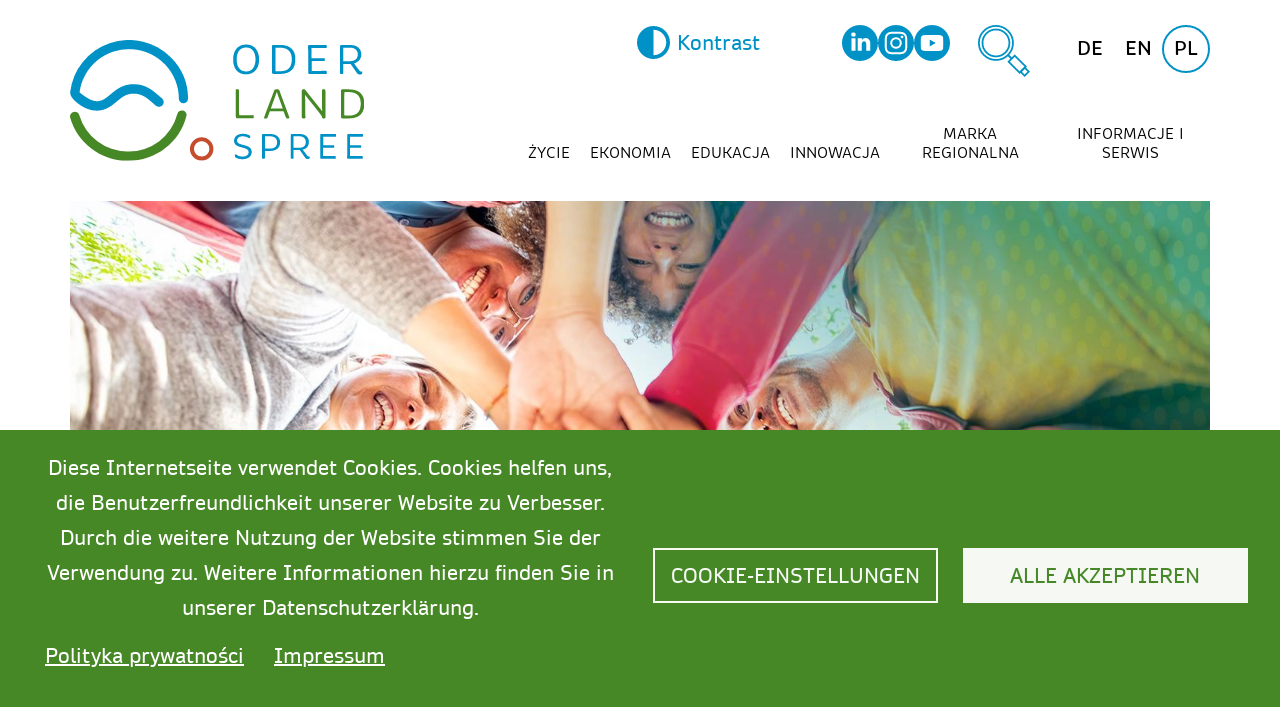

--- FILE ---
content_type: text/html; charset=UTF-8
request_url: https://www.oderland-spree.de/pl/marka-regionalna/partner-marki
body_size: 17596
content:
<!DOCTYPE html><html lang="pl" dir="ltr" prefix="og: https://ogp.me/ns#"><head><meta charset="utf-8" /><script type="text/plain" id="cookies_matomo" data-cookieconsent="matomo">var _paq = _paq || [];(function(){var u=(("https:" == document.location.protocol) ? "https://matomo.oderland-spree.de/" : "http://matomo.oderland-spree.de/");_paq.push(["setSiteId", "1"]);_paq.push(["setTrackerUrl", u+"matomo.php"]);_paq.push(["setDoNotTrack", 1]);if (!window.matomo_search_results_active) {_paq.push(["trackPageView"]);}_paq.push(["setIgnoreClasses", ["no-tracking","colorbox"]]);_paq.push(["enableLinkTracking"]);var d=document,g=d.createElement("script"),s=d.getElementsByTagName("script")[0];g.type="text/javascript";g.defer=true;g.async=true;g.src=u+"matomo.js";s.parentNode.insertBefore(g,s);})();</script><link rel="canonical" href="https://www.oderland-spree.de/pl/marka-regionalna/partner-marki" /><link rel="image_src" href="/sites/default/files/images/" /><meta property="og:site_name" content="Oderland-Spree" /><meta property="og:title" content="Partner marki" /><meta property="og:image" content="https://www.oderland-spree.de/sites/default/files/images/" /><meta name="Generator" content="Drupal 10 (https://www.drupal.org)" /><meta name="MobileOptimized" content="width" /><meta name="HandheldFriendly" content="true" /><meta name="viewport" content="width=device-width, initial-scale=1.0" /><link rel="alternate" hreflang="de" href="https://www.oderland-spree.de/de/regionalmarke/markenpartner" /><link rel="alternate" hreflang="en" href="https://www.oderland-spree.de/en/regional-brand/brand-partner" /><link rel="alternate" hreflang="pl" href="https://www.oderland-spree.de/pl/marka-regionalna/partner-marki" /><link rel="icon" href="/sites/default/files/favicon-32x32.png" type="image/png" /><title>Partner marki | Oderland-Spree</title><link rel="stylesheet" media="all" href="/sites/default/files/css/css_VIVE6P-eyaXUKzstWIZ_LMROdbjLNEWndo1cEU7rXtk.css?delta=0&amp;language=pl&amp;theme=oderlandspree&amp;include=eJxFikkOgCAMAD9E4E1tqELYmi5Rf68HjcdZcC1TE-C0CQw6lrRAp_U6W8riDD2-GBgE9ucs-pXfRJ_s2KsWykEvNRoJQekGHU8lug" /><link rel="stylesheet" media="all" href="/sites/default/files/css/css_EBjhmBqxLG8eeGhwOQFMCQeTBf5qe6DmERsgkNMFwPc.css?delta=1&amp;language=pl&amp;theme=oderlandspree&amp;include=eJxFikkOgCAMAD9E4E1tqELYmi5Rf68HjcdZcC1TE-C0CQw6lrRAp_U6W8riDD2-GBgE9ucs-pXfRJ_s2KsWykEvNRoJQekGHU8lug" /><link rel="stylesheet" media="all" href="https://use.typekit.net/rnl0vra.css" /><link rel="stylesheet" media="all" href="/sites/default/files/css/css_2mwsvrApGFy1pv5eE2bE7kuNT3jZzDxRe4Iu9HgZ2aU.css?delta=3&amp;language=pl&amp;theme=oderlandspree&amp;include=eJxFikkOgCAMAD9E4E1tqELYmi5Rf68HjcdZcC1TE-C0CQw6lrRAp_U6W8riDD2-GBgE9ucs-pXfRJ_s2KsWykEvNRoJQekGHU8lug" /><link rel="stylesheet" media="print" href="/sites/default/files/css/css_2XSaPc-3NPsdqq4h3JeeNAo2hv_o7olnxjuj_t9ggqc.css?delta=4&amp;language=pl&amp;theme=oderlandspree&amp;include=eJxFikkOgCAMAD9E4E1tqELYmi5Rf68HjcdZcC1TE-C0CQw6lrRAp_U6W8riDD2-GBgE9ucs-pXfRJ_s2KsWykEvNRoJQekGHU8lug" /><script type="application/json" data-drupal-selector="drupal-settings-json">{"path":{"baseUrl":"\/","pathPrefix":"pl\/","currentPath":"node\/214","currentPathIsAdmin":false,"isFront":false,"currentLanguage":"pl"},"pluralDelimiter":"\u0003","suppressDeprecationErrors":true,"matomo":{"disableCookies":false,"trackColorbox":false,"trackMailto":true},"data":{"extlink":{"extTarget":true,"extTargetAppendNewWindowDisplay":true,"extTargetAppendNewWindowLabel":"(opens in a new window)","extTargetNoOverride":false,"extNofollow":true,"extTitleNoOverride":false,"extNoreferrer":true,"extFollowNoOverride":false,"extClass":"0","extLabel":"(Link ist extern)","extImgClass":false,"extSubdomains":true,"extExclude":"","extInclude":"","extCssExclude":"","extCssInclude":"","extCssExplicit":"","extAlert":false,"extAlertText":"Dieser Link f\u00fchrt Sie zu einer externen Website. Wir sind nicht f\u00fcr deren Inhalte verantwortlich.","extHideIcons":false,"mailtoClass":"0","telClass":"","mailtoLabel":"(Link sendet E-Mail)","telLabel":"(link is a phone number)","extUseFontAwesome":false,"extIconPlacement":"append","extPreventOrphan":false,"extFaLinkClasses":"fa fa-external-link","extFaMailtoClasses":"fa fa-envelope-o","extAdditionalLinkClasses":"","extAdditionalMailtoClasses":"","extAdditionalTelClasses":"","extFaTelClasses":"fa fa-phone","allowedDomains":[],"extExcludeNoreferrer":""}},"bootstrap":{"forms_has_error_value_toggle":1,"modal_animation":1,"modal_backdrop":"true","modal_focus_input":1,"modal_keyboard":1,"modal_select_text":1,"modal_show":1,"modal_size":""},"cookies":{"cookiesjsr":{"config":{"cookie":{"name":"cookiesjsr","expires":2592000000,"domain":"","sameSite":"Lax","secure":false},"library":{"libBasePath":"\/libraries\/cookiesjsr\/dist","libPath":"\/libraries\/cookiesjsr\/dist\/cookiesjsr.min.js","scrollLimit":0},"callback":{"method":"post","url":"\/pl\/cookies\/consent\/callback.json","headers":[]},"interface":{"openSettingsHash":"#editCookieSettings","showDenyAll":false,"denyAllOnLayerClose":false,"settingsAsLink":false,"availableLangs":["de","en","pl"],"defaultLang":"de","groupConsent":true,"cookieDocs":false}},"services":{"functional":{"id":"functional","services":[{"key":"functional","type":"functional","name":"Required functional","info":{"value":"\u003Ctable\u003E\r\n\t\u003Cthead\u003E\r\n\t\t\u003Ctr\u003E\r\n\t\t\t\u003Cth width=\u002215%\u0022\u003ECookie-Name\u003C\/th\u003E\r\n\t\t\t\u003Cth width=\u002215%\u0022\u003EStandard Ablaufzeit\u003C\/th\u003E\r\n\t\t\t\u003Cth\u003EBeschreibung\u003C\/th\u003E\r\n\t\t\u003C\/tr\u003E\r\n\t\u003C\/thead\u003E\r\n\t\u003Ctbody\u003E\r\n\t\t\u003Ctr\u003E\r\n\t\t\t\u003Ctd\u003E\u003Ccode dir=\u0022ltr\u0022 translate=\u0022no\u0022\u003ESSESS\u0026lt;ID\u0026gt;\u003C\/code\u003E\u003C\/td\u003E\r\n\t\t\t\u003Ctd\u003E1 Monat\u003C\/td\u003E\r\n\t\t\t\u003Ctd\u003EWenn Sie auf dieser Website eingeloggt sind, wird ein Session-Cookie ben\u00f6tigt, um Ihren Browser zu identifizieren und mit Ihrem Benutzerkonto im Server-Backend dieser Website zu verbinden.\u003C\/td\u003E\r\n\t\t\u003C\/tr\u003E\r\n\t\t\u003Ctr\u003E\r\n\t\t\t\u003Ctd\u003E\u003Ccode dir=\u0022ltr\u0022 translate=\u0022no\u0022\u003Ecookiesjsr\u003C\/code\u003E\u003C\/td\u003E\r\n\t\t\t\u003Ctd\u003E1 Jahr\u003C\/td\u003E\r\n\t\t\t\u003Ctd\u003EBeim ersten Besuch dieser Website wurden Sie um Ihr Einverst\u00e4ndnis zur Nutzung mehrerer Dienste (auch von Dritten) gebeten, die das Speichern von Daten in Ihrem Browser erfordern (Cookies, lokale Speicherung). Ihre Entscheidungen zu den einzelnen Diensten (Zulassen, Ablehnen) werden in diesem Cookie gespeichert und bei jedem Besuch dieser Website wieder verwendet.\u003C\/td\u003E\r\n\t\t\u003C\/tr\u003E\r\n\t\u003C\/tbody\u003E\r\n\u003C\/table\u003E\r\n","format":"full_html"},"uri":"","needConsent":false}],"weight":1},"tracking":{"id":"tracking","services":[{"key":"matomo","type":"tracking","name":"Matomo Analytics","info":{"value":"","format":"full_html"},"uri":"","needConsent":true}],"weight":10}},"translation":{"_core":{"default_config_hash":"C8aQz-3d6YpwuU4QQc1iaWHb3RDkc_C9qcEsgR7HR74"},"langcode":"de","bannerText":"Diese Internetseite verwendet Cookies. Cookies helfen uns, die Benutzerfreundlichkeit unserer Website zu Verbesser. Durch die weitere Nutzung der Website stimmen Sie der Verwendung zu. Weitere Informationen hierzu finden Sie in unserer Datenschutzerkl\u00e4rung.","privacyPolicy":"Polityka prywatno\u015bci","privacyUri":"\/pl\/ochrona-danych-osobowych","imprint":"Impressum","imprintUri":"\/pl\/nadruk","cookieDocs":"","cookieDocsUri":"","officialWebsite":"Official website","denyAll":"Zabro\u0144 wszystkim","alwaysActive":"Zawsze\u00a0w\u0142\u0105czone","settings":"Cookie-Einstellungen","acceptAll":"Alle akzeptieren","requiredCookies":"Erforderliche Cookies","cookieSettings":"Cookie-Einstellungen","close":"Zamknij","readMore":"Czytaj dalej","allowed":"Erlaubt","denied":"odmowa","settingsAllServices":"Einstellungen f\u00fcr alle Dienste","saveSettings":"Zapisz","default_langcode":"en","disclaimerText":"All cookie information is subject to change by the service providers. We update this information regularly.","disclaimerTextPosition":"above","processorDetailsLabel":"Processor Company Details","processorLabel":"Company","processorWebsiteUrlLabel":"Company Website","processorPrivacyPolicyUrlLabel":"Company Privacy Policy","processorCookiePolicyUrlLabel":"Company Cookie Policy","processorContactLabel":"Data Protection Contact Details","placeholderAcceptAllText":"Accept All Cookies","functional":{"title":"Functional","details":"Cookies sind kleine Textdateien, die von Ihrem Browser auf Ihrem Ger\u00e4t abgelegt werden, um bestimmte Informationen zu speichern. Anhand der gespeicherten und zur\u00fcckgegebenen Informationen kann eine Website erkennen, dass Sie diese zuvor mit dem Browser auf Ihrem Endger\u00e4t aufgerufen und besucht haben. Wir nutzen diese Informationen, um die Website optimal nach Ihren Pr\u00e4ferenzen zu gestalten und anzuzeigen. Innerhalb dieses Prozesses wird nur das Cookie selbst auf Ihrem Ger\u00e4t identifiziert. Personenbezogene Daten werden nur nach Ihrer ausdr\u00fccklichen Einwilligung gespeichert oder wenn dies zwingend erforderlich ist, um die Nutzung des von uns angebotenen und von Ihnen in Anspruch genommenen Dienstes zu erm\u00f6glichen."},"tracking":{"title":"Tracking-Cookies","details":"Marketing-Cookies stammen von externen Werbeunternehmen (\u0022Third-Party-Cookies\u0022) und dienen dazu, Informationen \u00fcber die vom Nutzer besuchten Webseiten zu sammeln. Dies dient dem Zweck, zielgruppengerechte Inhalte und Werbung f\u00fcr den Nutzer zu erstellen und anzuzeigen."}}},"cookiesTexts":{"_core":{"default_config_hash":"C8aQz-3d6YpwuU4QQc1iaWHb3RDkc_C9qcEsgR7HR74"},"langcode":"de","bannerText":"Diese Internetseite verwendet Cookies. Cookies helfen uns, die Benutzerfreundlichkeit unserer Website zu Verbesser. Durch die weitere Nutzung der Website stimmen Sie der Verwendung zu. Weitere Informationen hierzu finden Sie in unserer Datenschutzerkl\u00e4rung.","privacyPolicy":"Polityka prywatno\u015bci","privacyUri":"\/node\/3","imprint":"Impressum","imprintUri":"\/node\/2","cookieDocs":"","cookieDocsUri":"","officialWebsite":"Official website","denyAll":"Zabro\u0144 wszystkim","alwaysActive":"Zawsze\u00a0w\u0142\u0105czone","settings":"Cookie-Einstellungen","acceptAll":"Alle akzeptieren","requiredCookies":"Erforderliche Cookies","cookieSettings":"Cookie-Einstellungen","close":"Zamknij","readMore":"Czytaj dalej","allowed":"Erlaubt","denied":"odmowa","settingsAllServices":"Einstellungen f\u00fcr alle Dienste","saveSettings":"Zapisz","default_langcode":"en","disclaimerText":"All cookie information is subject to change by the service providers. We update this information regularly.","disclaimerTextPosition":"above","processorDetailsLabel":"Processor Company Details","processorLabel":"Company","processorWebsiteUrlLabel":"Company Website","processorPrivacyPolicyUrlLabel":"Company Privacy Policy","processorCookiePolicyUrlLabel":"Company Cookie Policy","processorContactLabel":"Data Protection Contact Details","placeholderAcceptAllText":"Accept All Cookies"},"services":{"functional":{"uuid":"f7e481d7-ddab-41ba-a731-ef50e73bfd8f","langcode":"de","status":true,"dependencies":[],"id":"functional","label":"Required functional","group":"functional","info":{"value":"\u003Ctable\u003E\r\n\t\u003Cthead\u003E\r\n\t\t\u003Ctr\u003E\r\n\t\t\t\u003Cth width=\u002215%\u0022\u003ECookie-Name\u003C\/th\u003E\r\n\t\t\t\u003Cth width=\u002215%\u0022\u003EStandard Ablaufzeit\u003C\/th\u003E\r\n\t\t\t\u003Cth\u003EBeschreibung\u003C\/th\u003E\r\n\t\t\u003C\/tr\u003E\r\n\t\u003C\/thead\u003E\r\n\t\u003Ctbody\u003E\r\n\t\t\u003Ctr\u003E\r\n\t\t\t\u003Ctd\u003E\u003Ccode dir=\u0022ltr\u0022 translate=\u0022no\u0022\u003ESSESS\u0026lt;ID\u0026gt;\u003C\/code\u003E\u003C\/td\u003E\r\n\t\t\t\u003Ctd\u003E1 Monat\u003C\/td\u003E\r\n\t\t\t\u003Ctd\u003EWenn Sie auf dieser Website eingeloggt sind, wird ein Session-Cookie ben\u00f6tigt, um Ihren Browser zu identifizieren und mit Ihrem Benutzerkonto im Server-Backend dieser Website zu verbinden.\u003C\/td\u003E\r\n\t\t\u003C\/tr\u003E\r\n\t\t\u003Ctr\u003E\r\n\t\t\t\u003Ctd\u003E\u003Ccode dir=\u0022ltr\u0022 translate=\u0022no\u0022\u003Ecookiesjsr\u003C\/code\u003E\u003C\/td\u003E\r\n\t\t\t\u003Ctd\u003E1 Jahr\u003C\/td\u003E\r\n\t\t\t\u003Ctd\u003EBeim ersten Besuch dieser Website wurden Sie um Ihr Einverst\u00e4ndnis zur Nutzung mehrerer Dienste (auch von Dritten) gebeten, die das Speichern von Daten in Ihrem Browser erfordern (Cookies, lokale Speicherung). Ihre Entscheidungen zu den einzelnen Diensten (Zulassen, Ablehnen) werden in diesem Cookie gespeichert und bei jedem Besuch dieser Website wieder verwendet.\u003C\/td\u003E\r\n\t\t\u003C\/tr\u003E\r\n\t\u003C\/tbody\u003E\r\n\u003C\/table\u003E\r\n","format":"full_html"},"consentRequired":false,"purpose":"","processor":"","processorContact":"","processorUrl":"","processorPrivacyPolicyUrl":"","processorCookiePolicyUrl":"","placeholderMainText":"This content is blocked because required functional cookies have not been accepted.","placeholderAcceptText":"Only accept required functional cookies"},"matomo":{"uuid":"d50a28fd-6163-461c-aa8e-42efdec4f4ab","langcode":"de","status":true,"dependencies":{"enforced":{"module":["cookies_matomo"]}},"_core":{"default_config_hash":"tEnhnulT7yRlWGG3xR7CgXl5fWI1fU9-1pXhs4UyNrU"},"id":"matomo","label":"Matomo Analytics","group":"tracking","info":{"value":"","format":"full_html"},"consentRequired":true,"purpose":"","processor":"","processorContact":"","processorUrl":"","processorPrivacyPolicyUrl":"","processorCookiePolicyUrl":"","placeholderMainText":"This content is blocked because Matomo Analytics cookies have not been accepted.","placeholderAcceptText":"Only accept Matomo Analytics cookies."}},"groups":{"functional":{"uuid":"358f9722-9ca0-4ecc-a8e1-2376856e3968","langcode":"de","status":true,"dependencies":[],"id":"functional","label":"Functional","weight":1,"title":"Functional","details":"Cookies sind kleine Textdateien, die von Ihrem Browser auf Ihrem Ger\u00e4t abgelegt werden, um bestimmte Informationen zu speichern. Anhand der gespeicherten und zur\u00fcckgegebenen Informationen kann eine Website erkennen, dass Sie diese zuvor mit dem Browser auf Ihrem Endger\u00e4t aufgerufen und besucht haben. Wir nutzen diese Informationen, um die Website optimal nach Ihren Pr\u00e4ferenzen zu gestalten und anzuzeigen. Innerhalb dieses Prozesses wird nur das Cookie selbst auf Ihrem Ger\u00e4t identifiziert. Personenbezogene Daten werden nur nach Ihrer ausdr\u00fccklichen Einwilligung gespeichert oder wenn dies zwingend erforderlich ist, um die Nutzung des von uns angebotenen und von Ihnen in Anspruch genommenen Dienstes zu erm\u00f6glichen."},"performance":{"uuid":"b0ee5e0f-da1b-4d94-a5ef-f18cc890513f","langcode":"de","status":true,"dependencies":[],"_core":{"default_config_hash":"Jv3uIJviBj7D282Qu1ZpEQwuOEb3lCcDvx-XVHeOJpw"},"id":"performance","label":"Wydajno\u015b\u0107","weight":30,"title":"Performance Cookies","details":"Performance-Cookies sammeln aggregierte Informationen dar\u00fcber, wie unsere Website genutzt wird. Dies dient dazu, die Attraktivit\u00e4t, den Inhalt und die Funktionalit\u00e4t zu verbessern. Diese Cookies helfen uns festzustellen, ob, wie oft und wie lange auf bestimmte Unterseiten unserer Website zugegriffen wird und f\u00fcr welche Inhalte sich die Nutzer besonders interessieren. Erfasst werden auch Suchbegriffe, Land, Region und ggf. der Ort, von dem aus auf die Website zugegriffen wird, sowie der Anteil der mobilen Endger\u00e4te, die f\u00fcr den Zugriff auf die Website genutzt werden. Wir verwenden diese Informationen, um statistische Berichte zu erstellen, die uns helfen, die Inhalte unserer Website auf Ihre Bed\u00fcrfnisse abzustimmen und unser Angebot zu optimieren."},"social":{"uuid":"de062110-4840-429f-9b9a-e7f941ceedc3","langcode":"de","status":true,"dependencies":[],"_core":{"default_config_hash":"vog2tbqqQHjVkue0anA0RwlzvOTPNTvP7_JjJxRMVAQ"},"id":"social","label":"Soziale Plugins","weight":20,"title":"Soziale Plugins","details":"Kommentar Manager erleichtern die Organisation von Kommentaren und helfen dabei Spam zu verhindern."},"tracking":{"uuid":"679431b2-74f5-4cc9-9ada-22655dd8125a","langcode":"de","status":true,"dependencies":[],"_core":{"default_config_hash":"_gYDe3qoEc6L5uYR6zhu5V-3ARLlyis9gl1diq7Tnf4"},"id":"tracking","label":"Nachverfolgung","weight":10,"title":"Tracking-Cookies","details":"Marketing-Cookies stammen von externen Werbeunternehmen (\u0022Third-Party-Cookies\u0022) und dienen dazu, Informationen \u00fcber die vom Nutzer besuchten Webseiten zu sammeln. Dies dient dem Zweck, zielgruppengerechte Inhalte und Werbung f\u00fcr den Nutzer zu erstellen und anzuzeigen."},"video":{"uuid":"1b0d2c94-45cf-4c3c-a491-31940041a901","langcode":"de","status":true,"dependencies":[],"_core":{"default_config_hash":"w1WnCmP2Xfgx24xbx5u9T27XLF_ZFw5R0MlO-eDDPpQ"},"id":"video","label":"Filmy","weight":40,"title":"Wideo","details":"Us\u0142uga udost\u0119pniania wideo pomo\u017ce doda\u0107 multimedia do strony i zwi\u0119kszy\u0107 jej ogladalno\u015b\u0107."}}},"statistics":{"data":{"nid":"214"},"url":"\/core\/modules\/statistics\/statistics.php"},"user":{"uid":0,"permissionsHash":"ebbfafb76eb6f58d1abee1386925948a8b2aca8c4bceffe2b0b005ee52fb88f1"}}</script><script src="/sites/default/files/languages/pl_jjn409QFUSeA1zXBhycj3UgtJX88CAR0TTmsG2YvNwk.js?t8qxls"></script><script src="/core/misc/drupalSettingsLoader.js?v=10.6.2"></script><script src="/core/misc/drupal.js?v=10.6.2"></script><script src="/core/misc/drupal.init.js?v=10.6.2"></script><script src="/core/misc/debounce.js?v=10.6.2"></script><script src="/core/misc/announce.js?v=10.6.2"></script><script src="/core/misc/message.js?v=10.6.2"></script><script src="/themes/contrib/bootstrap/js/misc/message.js?t8qxls"></script><script src="/modules/contrib/cookies/js/cookiesjsr.conf.js?v=10.6.2" defer></script><script src="/libraries/cookiesjsr/dist/cookiesjsr-preloader.min.js?v=10.6.2" defer></script><link rel="apple-touch-icon" sizes="180x180" href="/apple-touch-icon.png"><link rel="icon" type="image/png" sizes="32x32" href="/favicon-32x32.png"><link rel="icon" type="image/png" sizes="16x16" href="/favicon-16x16.png"><link rel="manifest" href="/site.webmanifest"><link rel="mask-icon" href="/safari-pinned-tab.svg" color="#5bbad5"><meta name="msapplication-TileColor" content="#da532c"><meta name="theme-color" content="#ffffff"></head><body class="path-node page-node-type-page has-glyphicons"> <a href="#main-content" class="visually-hidden focusable skip-link"> Przejdź do treści </a><div class="dialog-off-canvas-main-canvas" data-off-canvas-main-canvas> <header id="navbar"><div class="container container-xxl title-0"><div class="region region-navigation"> <section id="block-branding" class="block block-system block-system-branding-block clearfix"> <a href="/pl" title="Strona główna" rel="home"> <img src="/themes/custom/oderlandspree/logo.svg" alt="Strona główna" class="logo-desktop" /> <img src="/themes/custom/oderlandspree/images/basiselemente/Logo_Oderland_Spree_RGB_weiss.svg" alt="Strona główna" class="logo-mobile" /> </a> </section><nav role="navigation" aria-labelledby="block-main-navigation-menu" id="block-main-navigation" class="hidden-sm hidden-xs hidden-md"><h2 class="sr-only" id="block-main-navigation-menu">Main navigation</h2><ul class="menu menu--main nav navbar-nav"><li class="expanded dropdown first"> <a href="/pl/%C5%BCycie" title="Informacje o życiu i wypoczynku w regionie ODERLAND-SPREE" class="dropdown-toggle" data-toggle="dropdown" data-drupal-link-system-path="node/235">Życie <span class="caret"></span></a><ul class="dropdown-menu"><li class="first"> <a href="/pl/%C5%BCycie" title="Region ODERLAND-SPREE" data-drupal-link-system-path="node/235">Region ODERLAND-SPREE</a></li><li> <a href="/pl/zycie/mobilnosc" title="Mobilność i infrastruktura transportowa w regionie Oderland-Spree" data-drupal-link-system-path="node/211">Mobilność</a></li><li> <a href="/pl/%C5%BCycie/%C5%BCycie" title="Mieszkać w Oderland-Spree" data-drupal-link-system-path="node/28">Mieszkać</a></li><li> <a href="/pl/zycie/coworking" title="Coworking w ODERLAND-SPREE" data-drupal-link-system-path="node/231">Coworking</a></li><li> <a href="/pl/%C5%BCycie/powr%C3%B3t" title="Witamy i wracamy do ODERLAND-SPREE" data-drupal-link-system-path="node/242">Powitanie i powrót</a></li><li> <a href="/pl/zycie/zdrowie" title="Wszystko o zdrowiu w Oderland-Spree" data-drupal-link-system-path="node/200">Zdrowie i Wellness</a></li><li> <a href="/pl/%C5%BCycie/wolontariat" title="Wolontariat i inicjatywy wolontariackie w ODERLAND-SPREE" data-drupal-link-system-path="node/241">Wolontariat i uczestnictwo</a></li><li> <a href="/pl/life/shopping-gastronomia" title="Zakupy i gastronomia w Oderland-Spree" data-drupal-link-system-path="node/233">Zakupy i gastronomia</a></li><li> <a href="/pl/%C5%BCycie/kultura-rekreacja" title="Kultura i wypoczynek w Oderland-Spree" data-drupal-link-system-path="node/234">Kultura i wypoczynek</a></li><li class="last"> <a href="/pl/%C5%BCycie/turystyka" title="Wycieczki i kultura w regionie Oderland-Spree" data-drupal-link-system-path="node/32">Turystyka w regionie</a></li></ul></li><li data-title="Wolorrum consecus doluptas." class="expanded dropdown"> <a href="/pl/ekonomia" class="item-aktuelles dropdown-toggle" title="Informacje o regionie ekonomicznym ODERLAND-SPREE" data-toggle="dropdown" data-drupal-link-system-path="node/10">Ekonomia <span class="caret"></span></a><ul class="dropdown-menu"><li class="first"> <a href="/pl/ekonomia" title="Informacje o regionie ekonomicznym ODERLAND-SPREE" data-drupal-link-system-path="node/10">Region ekonomiczny ODERLAND-SPREE</a></li><li> <a href="/pl/gospodarka/inwestycje" title="Lokalizacja inwestycji ODERLAND-SPREE w skrócie" data-drupal-link-system-path="node/11">Lokalizacja pod inwestycje</a></li><li> <a href="/pl/ekonomia/tereny-komercyjne-i-przemyslowe" class="level-3" title="Przegląd tereny komercyjne i przemysłowe" data-drupal-link-system-path="node/68">Tereny komercyjne i przemysłowe</a></li><li> <a href="/pl/gospodarka/infrastruktura-po%C5%82%C4%85czenia" class="level-3" title="Infrastruktura i połączenia z regionem Oderland-Spree" data-drupal-link-system-path="node/206">Infrastruktura i łączność</a></li><li> <a href="/pl/gospodarka/zarz%C4%85dzanie%20regionem" class="level-3" title="Zarządzanie Regionalne Oderland-Spree" data-drupal-link-system-path="node/16">Zarządzanie regionalne</a></li><li> <a href="/pl/gospodarka/sie%C4%87" class="level-3" title="Wsparcie i sieć" data-drupal-link-system-path="node/36">Wsparcie i sieć</a></li><li> <a href="/pl/ekonomia/dla-gmin-i-instytucji" class="level-3" title="Informationen für Kommunen und Institutionen" data-drupal-link-system-path="node/22">Dla gmin i instytucji</a></li><li> <a href="/pl/gospodarka/zarz%C4%85dzanie%20regionem/kontakt" class="level-3" title="Kontakt w sprawie lokalizacji przedsiębiorstw" data-drupal-link-system-path="node/24">Punkt kontaktowy inwestycje</a></li><li> <a href="/pl/ekonomia/broszura-region-gospodarczy-miedzy-berlinem-a-polska" class="level-3" title="Broszura &quot;Region gospodarczy między Berlinem a Polską&quot;" data-drupal-link-system-path="node/825">Broszura &quot;Region gospodarczy między Berlinem a Polską&quot;</a></li><li> <a href="/pl/ekonomia/praca-i-specjalisci" title="Praca i fachowcy w regionie Oderland-Spree" data-drupal-link-system-path="node/29">Praca i fachowcy</a></li><li> <a href="/pl/ekonomia/rozpoczecie-dzialalnosci-gospodarczej-i-sukcesja" title="Założenie i sukcesja w ODERLAND-SPREE" data-drupal-link-system-path="node/207">Założenie i sukcesja</a></li><li> <a href="/pl/gospodarka/rolnictwo-rybo%C5%82%C3%B3wstwo-le%C5%9Bnictwo" title="Rolnictwo, rybołówstwo i leśnictwo w ODERLAND-SPREE" data-drupal-link-system-path="node/208">Rolnictwo, rybołówstwo i leśnictwo</a></li><li class="last"> <a href="/pl/gospodarka/przemys%C5%82-produkcja" title="Produkcja i wytwarzanie w ODERLAND-SPREE" data-drupal-link-system-path="node/218">Przemysł i produkcja</a></li></ul></li><li class="expanded dropdown"> <a href="/pl/edukacja" title="Zestawy, szkoły, studia, szkolenia i dokształcanie w regionie" class="dropdown-toggle" data-toggle="dropdown" data-drupal-link-system-path="node/30">Edukacja <span class="caret"></span></a><ul class="dropdown-menu"><li class="first"> <a href="/pl/edukacja" title="Edukacja, studia, szkolenia i dokształcanie w regionie Oderland-Spree" data-drupal-link-system-path="node/30">Jeden region - różnorodna edukacja</a></li><li> <a href="/pl/edukacja/kita-school" title="Wychowanie i opieka w ODERLAND-SPREE" data-drupal-link-system-path="node/199">Świetlica i szkoła</a></li><li> <a href="/pl/edukacja/badanie" title="Studia w regionie Oderland-Spree" data-drupal-link-system-path="node/197">Studia</a></li><li> <a href="/pl/wykszta%C5%82cenie/kwalifikacje%20zawodowe" title="Kształcenie i doskonalenie zawodowe w regionie ORLAND-SPREE" data-drupal-link-system-path="node/227">Edukacja i szkolenia</a></li><li class="last"> <a href="/pl/edukacja/dalsze-edukacyjne-oferty" data-drupal-link-system-path="node/228">Kolejne oferty edukacyjne</a></li></ul></li><li class="expanded dropdown"> <a href="/pl/innowacja" title="Innowacje w regionie - nauka, badania, zrównoważony rozwój, wynalazczość" class="dropdown-toggle" data-toggle="dropdown" data-drupal-link-system-path="node/195">Innowacja <span class="caret"></span></a><ul class="dropdown-menu"><li class="first"> <a href="/pl/innowacja" title="Innowacje - cyfrowe, zrównoważone i pomysłowe" data-drupal-link-system-path="node/195">Region przyszłości ODERLAND-SPREE</a></li><li> <a href="/pl/innowacja/firmy-innowacyjne" title="Innowacyjne i pomysłowe firmy i produkty z regionu ODERLAND-SPREE" data-drupal-link-system-path="node/204">Firmy innowacyjne</a></li><li class="last"> <a href="/pl/innowacja/badania" title="Doskonałe badania i transfer w ODERLAND-SPREE" data-drupal-link-system-path="node/239">Badania i transfer</a></li></ul></li><li class="expanded dropdown active active-trail"> <a href="/pl/marka%20regionalna" title="Jeden region - jedna marka: ODERLAND-SPREE" class="dropdown-toggle active-trail" data-toggle="dropdown" data-drupal-link-system-path="node/136">Marka regionalna <span class="caret"></span></a><ul class="dropdown-menu"><li class="first"> <a href="/pl/marka%20regionalna" title="Jeden region - jedna marka: Oderland-Spree" data-drupal-link-system-path="node/136">Jeden region - jedna marka</a></li><li> <a href="/pl/marka-regionalna/marka-oderland-spree" title="Marka Oderland-Spree - cele, wizja, deklaracja misji" data-drupal-link-system-path="node/205">Marka ODERLAND-SPREE</a></li><li class="active active-trail"> <a href="/pl/marka-regionalna/partner-marki" title="Partner marki dla ODERLAND-SPREE" class="active-trail is-active" data-drupal-link-system-path="node/214" aria-current="page">Partner marki</a></li><li> <a href="/pl/marka-regionalna/aktualnosci" title="Wiadomości o marce regionalnej Oderland-Spree" data-drupal-link-system-path="node/213">Nowości regionalnej marki</a></li><li class="last"> <a href="/pl/regionalbrand/kontakt" title="Kontakt dla marki ODERLAND-SPREE" data-drupal-link-system-path="node/217">Kontakt</a></li></ul></li><li class="expanded dropdown"> <a href="/pl/informacje-i-serwis" title="Informacje, serwis, kontakt i infoteka" class="dropdown-toggle" data-toggle="dropdown" data-drupal-link-system-path="node/196">Informacje i serwis <span class="caret"></span></a><ul class="dropdown-menu"><li class="first"> <a href="/pl/informacje-i-serwis" title="Informacje, serwis, kontakt i infoteka" data-drupal-link-system-path="node/196">Jeden region - wszystkie informacje</a></li><li> <a href="/pl/informacje-i-serwis/aktualnosci" title="Wiadomości z regionu" data-drupal-link-system-path="node/90">Aktualności</a></li><li> <a href="/pl/informacje-i-serwis/imprezy" title="Aktualne wydarzenia Zarządu Regionu i w regionie Oderland-Spree" data-drupal-link-system-path="node/83">Imprezy</a></li><li> <a href="/pl/informacje-i-serwis/infoteka" title="Dokumenty, formularze, materiały reklamowe" data-drupal-link-system-path="node/27">Infoteka</a></li><li> <a href="/pl/infos-service/kontakt" title="Państwa Partner do kontaktów w projekcie Zarządzanie regionalne Oderland-Spree" data-drupal-link-system-path="node/21">Kontakt</a></li><li class="last"> <a href="/pl/informacje-i-serwis/prasa" title="Informacje prasowe od ODERLAND-SPREE" data-drupal-link-system-path="node/209">Prasa i media</a></li></ul></li><li class="visible-xs visible-sm visible-md"> <a href="/pl/search" data-drupal-link-system-path="search">Szukaj</a></li><li class="visible-xs visible-sm visible-md last"> <a href="https://www.linkedin.com/company/regionalmanagement-oderland-spree/" target="_blank">LinkedIn</a></li></ul> </nav><button class="hamburger hamburger--squeeze visible-xs visible-sm visible-md" type="button" id="menu-trigger"> <span class="hamburger-box"> <span class="hamburger-inner"></span> </span></button><section id="block-search-link" class="block block-block-content block-block-contentb883c9ac-a463-4c17-ba9f-719b25e2eda5 clearfix"><div class="field field--name-body field--type-text-with-summary field--label-hidden field--item"><p><a href="/search">Szukaj</a></p></div> </section><section id="block-linkedin" class="block block-block-content block-block-contenta6fb653b-3fc4-41cf-80a3-93b29341263c clearfix"><div class="field field--name-body field--type-text-with-summary field--label-hidden field--item"><ul><li><a href="https://www.linkedin.com/company/regionalmanagement-oderland-spree/" class="icon icon-linkedin">LinkedIn</a></li><li><a href="https://www.instagram.com/oderland_spree/" class="icon icon-instagram">Instagram</a></li><li><a href="https://www.youtube.com/@Oderland-Spree" class="icon icon-youtube">YouTube</a></li></ul></div> </section><section id="block-contrast-button" class="block block-block-content block-block-content50374ec6-3942-4744-a69f-4d3ef2af58fe clearfix"><div class="field field--name-body field--type-text-with-summary field--label-hidden field--item"><p><button class="contrast-switch">Kontrast</button></p></div> </section><section class="language-switcher-language-url block block-language block-language-blocklanguage-interface clearfix" id="block-languageswitcher" role="navigation"><ul class="links"><li hreflang="de" data-drupal-link-system-path="node/214" class="de"><a href="/de/regionalmarke/markenpartner" class="language-link" hreflang="de" data-drupal-link-system-path="node/214">de</a></li><li hreflang="en" data-drupal-link-system-path="node/214" class="en"><a href="/en/regional-brand/brand-partner" class="language-link" hreflang="en" data-drupal-link-system-path="node/214">en</a></li><li hreflang="pl" data-drupal-link-system-path="node/214" class="pl is-active" aria-current="page"><a href="/pl/marka-regionalna/partner-marki" class="language-link is-active" hreflang="pl" data-drupal-link-system-path="node/214" aria-current="page">pl</a></li></ul> </section></div></div> </header><div class="content-wrapper main title-0"> <header id="header"><div class="container container-xxl"><div class="region region-header"><ol class="breadcrumb"><li > <a href="/pl">Strona Główna</a></li><li > Marka Regionalna</li><li class="active"> Partner marki</li></ol><h1 class="page-header"><span>Partner marki</span></h1></div></div> </header><div role="main" class="main-container js-quickedit-main-content"> <section><div class="highlighted container"><div class="region region-highlighted"><div data-drupal-messages-fallback class="hidden"></div></div></div> <a id="main-content"></a><div class="region region-content"> <article class="page full clearfix"><div class="content"><div class="field field--name-field-paragraphs field--type-entity-reference-revisions field--label-hidden field--items"><div class="field--item"><div class="paragraph paragraph--type--slideshow paragraph--view-mode--default color-"><div class="field field--name-field-slides field--type-entity-reference-revisions field--label-hidden field--items"><div class="field--item"><div class="paragraph paragraph--type--slide paragraph--view-mode--default"><div class="container container-xxl"><div class="content-wrapper"><div class="field field--name-field-image field--type-entity-reference field--label-hidden field--item"><div class="media media-image media-476 slideshow"><div class="field field--name-field-media-image field--type-image field--label-visually_hidden"><div class="field--label sr-only">Obraz</div><div class="field--item"> <img loading="eager" src="/sites/default/files/styles/slideshow_desktop/public/images/slider_zusammenarbeit_gemeinsam_haende_c_blackandbrightph_iStock-1349445352.jpg?itok=vE0YWrCV" width="1526" height="750" alt="Zespół, wszystkie ręce na wierzchu © blackandbrightph/istockphoto" class="img-responsive" /></div></div><div class="field field--name-field-copyright field--type-string field--label-hidden field--item">© blackandbrightph/istockphoto</div></div></div><div class="title-box"><div class="field field--name-field-title field--type-string-long field--label-hidden field--item">Zostań partnerem marki</div></div></div></div></div></div></div></div></div><div class="field--item"><div class="paragraph paragraph--type--breadcrumbs paragraph--view-mode--default"><div class="container container-xl"><ol class="breadcrumb"><li > <a href="/pl">Strona Główna</a></li><li > Marka Regionalna</li><li class="active"> Partner marki</li></ol></div></div></div><div class="field--item"><div class="paragraph paragraph--type--text paragraph--view-mode--default container container-xl"><div class="field field--name-field-text field--type-text-long field--label-hidden field--item"><h2>Jaką masz przewagę?</h2><p>Każdy aktor, który decyduje się na korzystanie z marki regionalnej Oderland-Spree przyczynia się do wzmocnienia regionu ODERLAND-SPREE i tworzy poprzez markę postać. Pozwala to na lepszą prezentację naszego regionu i pokazanie, dlaczego region ODERLAND-SPREE jest kochany i warto w nim żyć. Dzięki temu nasze produkty i usługi są lepiej postrzegane na rynku i kojarzone z naszym regionem. Powiększa się obszar sprzedaży, a każda jednostka zostaje wzmocniona ekonomicznie. Dzięki różnorodności oferty nasza marka jest niepowtarzalna na tle innych konkurencyjnych regionów.</p></div></div></div><div class="field--item"><div class="paragraph paragraph--type--text paragraph--view-mode--default container container-xl"><div class="field field--name-field-text field--type-text-long field--label-hidden field--item"><h2>Kto może reklamować się z marką?</h2><p>Każda osoba fizyczna lub prawna, której towary lub usługi pochodzą z obszaru ODERLAND-SPREE obejmuje powiaty Oder-Spree, Märkisch-Oderland oraz miasto Frankfurt nad Odrą.</p></div></div></div><div class="field--item"><div class="paragraph paragraph--type--text paragraph--view-mode--default container container-xl"><div class="field field--name-field-text field--type-text-long field--label-hidden field--item"><blockquote><h4>...wspólnota wielu w tym zróżnicowanym krajobrazie sprawia, że warto żyć i kochać ten region. Są tu krótkie odległości, miejsce na pomysły. Bezpośrednia bliskość metropolii berlińskiej wzbogaca życie, czy to w pracy, czy w czasie wolnym, czy też dla rekreacji. Niezliczone powiązania z sąsiednim polskim regionem poszerzają pole działania we wszystkich dziedzinach życia.</h4><p>TORALF SCHIWIETZ | Dyrektor Zarządzający Euroregionu PRO EUROPA VIADRINA</p></blockquote></div></div></div><div class="field--item"><div class="paragraph paragraph--type--row paragraph--view-mode--default"><div class="container container-xl"><div class="row same-height"><div class="col-sm-4"><div class="format-4"> <a href="https://www.frankfurt-oder.de/"><div class="field field--name-field-image field--type-entity-reference field--label-hidden field--item"><div class="media media-image media-141 twocol"><div class="field field--name-field-media-image field--type-image field--label-visually_hidden"><div class="field--label sr-only">Obraz</div><div class="field--item"> <img loading="lazy" src="/sites/default/files/styles/twocol/public/images/logo_frankfurt-oder_0.png?itok=bfG7oDa_" width="720" height="360" alt="Logo Frankfurt (Oder) - Słubice" class="img-responsive" /></div></div></div></div><h3>Miasto Frankfurt nad Odrą</h3> </a></div></div><div class="col-sm-4"><div class="format-4"> <a href="https://www.maerkisch-oderland.de/de/startseite.html"><div class="field field--name-field-image field--type-entity-reference field--label-hidden field--item"><div class="media media-image media-1426 twocol"><div class="field field--name-field-media-image field--type-image field--label-visually_hidden"><div class="field--label sr-only">Obraz</div><div class="field--item"> <img loading="lazy" src="/sites/default/files/styles/twocol/public/images/logo_Landkreis_Maerkisch_Oderland_Startseite_3.png?itok=-tQr3uiy" width="720" height="360" alt="Logo des Landkreises Märkisch-Oderland" class="img-responsive" /></div></div></div></div><h3>Powiat Märkisch-Oderland</h3> </a></div></div><div class="col-sm-4"><div class="format-4"> <a href="https://www.landkreis-oder-spree.de/"><div class="field field--name-field-image field--type-entity-reference field--label-hidden field--item"><div class="media media-image media-1428 twocol"><div class="field field--name-field-media-image field--type-image field--label-visually_hidden"><div class="field--label sr-only">Obraz</div><div class="field--item"> <img loading="lazy" src="/sites/default/files/styles/twocol/public/images/Logo_Landkreis_OderSpree_Startseite_0.png?itok=6i-fMdvM" width="720" height="360" alt="Logo des Landkreises Oder-Spree" class="img-responsive" /></div></div></div></div><h3>Powiat Odra-Szprewa</h3> </a></div></div></div></div></div></div><div class="field--item"><div class="paragraph paragraph--type--row paragraph--view-mode--default"><div class="container container-xl"><div class="row same-height"><div class="col-sm-4"><div class="format-4"> <a href="https://www.icob.de/"><div class="field field--name-field-image field--type-entity-reference field--label-hidden field--item"><div class="media media-image media-52 twocol"><div class="field field--name-field-media-image field--type-image field--label-visually_hidden"><div class="field--label sr-only">Obraz</div><div class="field--item"> <img loading="lazy" src="/sites/default/files/styles/twocol/public/images/logo_icob.jpg?itok=pz3RC4jK" width="500" height="138" alt="Logo ICOB Investor Center Ostbrandenburg" class="img-responsive" /></div></div></div></div> </a></div></div><div class="col-sm-4"><div class="format-4"> <a href="https://www.owf-ostbrandenburg.de/"><div class="field field--name-field-image field--type-entity-reference field--label-hidden field--item"><div class="media media-image media-54 twocol"><div class="field field--name-field-media-image field--type-image field--label-visually_hidden"><div class="field--label sr-only">Obraz</div><div class="field--item"> <img loading="lazy" src="/sites/default/files/styles/twocol/public/images/Logo_OWF_0.jpg?itok=Jl4J5-F6" width="720" height="456" alt="Logo Ostbrandenburgische Wirtschaftsfördergesellschaft mbH" class="img-responsive" /></div></div></div></div> </a></div></div><div class="col-sm-4"><div class="format-4"> <a href="https://www.stic.de/"><div class="field field--name-field-image field--type-entity-reference field--label-hidden field--item"><div class="media media-image media-53 twocol"><div class="field field--name-field-media-image field--type-image field--label-visually_hidden"><div class="field--label sr-only">Obraz</div><div class="field--item"> <img loading="lazy" width="720" height="230" src="/sites/default/files/images/Logo_STIC.svg" alt="Logo STIC Economic Development Corporation Märkisch-Oderland mbH" class="img-responsive" /></div></div></div></div> </a></div></div></div></div></div></div><div class="field--item"><div class="paragraph paragraph--type--row paragraph--view-mode--default"><div class="container container-xl"><div class="row same-height"><div class="col-sm-4"><div class="format-4"> <a href="https://www.euroregion-viadrina.de/"><div class="field field--name-field-image field--type-entity-reference field--label-hidden field--item"><div class="media media-image media-62 twocol"><div class="field field--name-field-media-image field--type-image field--label-visually_hidden"><div class="field--label sr-only">Obraz</div><div class="field--item"> <img loading="lazy" width="29" height="13" src="/sites/default/files/images/Logo_atsee_0.svg" alt="Logo @see - BEReit i LOS" class="img-responsive" /></div></div></div></div> </a></div></div><div class="col-sm-4"><div class="format-4"> <a href="https://www.euroregion-viadrina.de/"><div class="field field--name-field-image field--type-entity-reference field--label-hidden field--item"><div class="media media-image media-69 twocol"><div class="field field--name-field-media-image field--type-image field--label-visually_hidden"><div class="field--label sr-only">Obraz</div><div class="field--item"> <img loading="lazy" width="29" height="18" src="/sites/default/files/images/Logo_TSOS.svg" alt="Logo Stowarzyszenie turystyczne Seenland Oder-Spree" class="img-responsive" /></div></div></div></div> </a></div></div><div class="col-sm-4"><div class="format-4"> <a href="https://www.praesenzstelle-fuerstenwalde.de/"><div class="field field--name-field-image field--type-entity-reference field--label-hidden field--item"><div class="media media-image media-186 twocol"><div class="field field--name-field-media-image field--type-image field--label-visually_hidden"><div class="field--label sr-only">Obraz</div><div class="field--item"> <img loading="lazy" width="64" height="64" src="/sites/default/files/images/ps-logo_rgb_fuerstenwalde.svg" alt="Biura reprezentacyjne uniwersytetów kraju związkowego Brandenburgia - Fürstenwalde" class="img-responsive" /></div></div></div></div> </a></div></div></div></div></div></div><div class="field--item"><div class="paragraph paragraph--type--row paragraph--view-mode--default"><div class="container container-xl"><div class="row same-height"><div class="col-sm-4"><div class="format-4"> <a href="https://metropolregionost.eu/"><div class="field field--name-field-image field--type-entity-reference field--label-hidden field--item"><div class="media media-image media-143 twocol"><div class="field field--name-field-media-image field--type-image field--label-visually_hidden"><div class="field--label sr-only">Obraz</div><div class="field--item"> <img loading="lazy" src="/sites/default/files/styles/twocol/public/images/logo_euroregion_viadrina.png?itok=Irlgtpyj" width="300" height="80" alt="Logo Pro Europa Viadrina" class="img-responsive" /></div></div></div></div> </a></div></div><div class="col-sm-4"><div class="format-4"> <a href="https://metropolregionost.eu/"><div class="field field--name-field-image field--type-entity-reference field--label-hidden field--item"><div class="media media-image media-167 twocol"><div class="field field--name-field-media-image field--type-image field--label-visually_hidden"><div class="field--label sr-only">Obraz</div><div class="field--item"> <img loading="lazy" src="/sites/default/files/styles/twocol/public/images/Logo-Metropolreion-Ost.png?itok=r_e9yXcq" width="262" height="120" alt="Logo regionu metropolitalnego Berlin Wschodni-Brandenburgia" class="img-responsive" /></div></div></div></div> </a></div></div><div class="col-sm-4"><div class="format-4"> <a href="https://www.regionalerwachstumskern.de/"><div class="field field--name-field-image field--type-entity-reference field--label-hidden field--item"><div class="media media-image media-759 twocol"><div class="field field--name-field-media-image field--type-image field--label-visually_hidden"><div class="field--label sr-only">Obraz</div><div class="field--item"> <img loading="lazy" src="/sites/default/files/styles/twocol/public/images/logo_RWK_frankfurt-oder_eisenhuettenstadt.png?itok=Se6wR6FN" width="720" height="219" alt="Logo Regionaler Wachstumskern (RWK) Frankfurt (Oder)/Eisenhüttenstadt" class="img-responsive" /></div></div></div></div> </a></div></div></div></div></div></div><div class="field--item"><div class="paragraph paragraph--type--row paragraph--view-mode--default"><div class="container container-xl"><div class="row same-height"><div class="col-sm-4"><div class="format-4"> <a href="https://www.ihk.de/ostbrandenburg/"><div class="field field--name-field-image field--type-entity-reference field--label-hidden field--item"><div class="media media-image media-219 twocol"><div class="field field--name-field-media-image field--type-image field--label-visually_hidden"><div class="field--label sr-only">Obraz</div><div class="field--item"> <img loading="lazy" src="/sites/default/files/styles/twocol/public/images/logo-handelskammer.png?itok=2xAv3ETv" width="720" height="141" alt="Logo IHK Wschodnia Brandenburgia" class="img-responsive" /></div></div></div></div> </a></div></div><div class="col-sm-4"><div class="format-4"> <a href="https://www.ihk.de/ostbrandenburg/"><div class="field field--name-field-image field--type-entity-reference field--label-hidden field--item"><div class="media media-image media-63 twocol"><div class="field field--name-field-media-image field--type-image field--label-visually_hidden"><div class="field--label sr-only">Obraz</div><div class="field--item"> <img loading="lazy" width="29" height="7" src="/sites/default/files/images/Logo_IHK_Ostbrandenburg.svg" alt="Spółka Projektowa IHK Brandenburgia Wschodnia" class="img-responsive" /></div></div></div></div> </a></div></div><div class="col-sm-4"><div class="format-4"> <a href="https://www.hwk-ff.de/"><div class="field field--name-field-image field--type-entity-reference field--label-hidden field--item"><div class="media media-image media-409 twocol"><div class="field field--name-field-media-image field--type-image field--label-visually_hidden"><div class="field--label sr-only">Obraz</div><div class="field--item"> <img loading="lazy" width="600" height="90" src="/sites/default/files/images/logo_hwk_1.svg" alt="Logo der Handwerkskammer Frankfurt (Oder) Region Ostbrandenburg" class="img-responsive" /></div></div></div></div> </a></div></div></div></div></div></div><div class="field--item"><div class="paragraph paragraph--type--row paragraph--view-mode--default"><div class="container container-xl"><div class="row same-height"><div class="col-sm-4"><div class="format-4"> <a href="https://www.seenland-oderspree.de/"><div class="field field--name-field-image field--type-entity-reference field--label-hidden field--item"><div class="media media-image media-758 twocol"><div class="field field--name-field-media-image field--type-image field--label-visually_hidden"><div class="field--label sr-only">Obraz</div><div class="field--item"> <img loading="lazy" width="94" height="50" src="/sites/default/files/images/logo_LAG_Maerkische_Seen_0.svg" alt="Logo LGD (Lokalna Grupa Robocza) Märkische Seen e.V." class="img-responsive" /></div></div></div></div> </a></div></div><div class="col-sm-4"><div class="format-4"> <a href="https://www.lbv-brandenburg.de/der-lbv/kreis-regionalverbaende/maerkisch-oderland"><div class="field field--name-field-image field--type-entity-reference field--label-hidden field--item"><div class="media media-image media-518 twocol"><div class="field field--name-field-media-image field--type-image field--label-visually_hidden"><div class="field--label sr-only">Obraz</div><div class="field--item"> <img loading="lazy" src="/sites/default/files/styles/twocol/public/images/logo_LBV_1.jpg?itok=t_Ss96m5" width="400" height="200" alt="Logo Związku Rolników Brandenburgii e. V." class="img-responsive" /></div></div></div></div><h3>Bauernverband <br />Märkisch-Oderland</h3> </a></div></div><div class="col-sm-4"><div class="format-4"> <a href="https://atsee.de/"><div class="field field--name-field-image field--type-entity-reference field--label-hidden field--item"><div class="media media-image media-518 twocol"><div class="field field--name-field-media-image field--type-image field--label-visually_hidden"><div class="field--label sr-only">Obraz</div><div class="field--item"> <img loading="lazy" src="/sites/default/files/styles/twocol/public/images/logo_LBV_1.jpg?itok=t_Ss96m5" width="400" height="200" alt="Logo Związku Rolników Brandenburgii e. V." class="img-responsive" /></div></div></div></div><h3>Kreisbauernverband<br />Oder-Spree</h3> </a></div></div></div></div></div></div><div class="field--item"><div class="paragraph paragraph--type--row paragraph--view-mode--default"><div class="container container-xl"><div class="row same-height"><div class="col-sm-4"><div class="format-4"> <a href="https://www.rpg-oderland-spree.de/"><div class="field field--name-field-image field--type-entity-reference field--label-hidden field--item"><div class="media media-image media-760 twocol"><div class="field field--name-field-media-image field--type-image field--label-visually_hidden"><div class="field--label sr-only">Obraz</div><div class="field--item"> <img loading="lazy" width="129" height="86" src="/sites/default/files/images/logo_LAG_Oderland_0.svg" alt="Logo LGD (Lokalna Grupa Robocza) Oderland" class="img-responsive" /></div></div></div></div> </a></div></div><div class="col-sm-4"><div class="format-4"> <a href="https://www.rpg-oderland-spree.de/"><div class="field field--name-field-image field--type-entity-reference field--label-hidden field--item"><div class="media media-image media-756 twocol"><div class="field field--name-field-media-image field--type-image field--label-visually_hidden"><div class="field--label sr-only">Obraz</div><div class="field--item"> <img loading="lazy" src="/sites/default/files/styles/twocol/public/images/logo_eisenhuettenstadt.JPG?itok=Kt9Hjphc" width="512" height="361" alt="Logo - Eisenhüttenstadt - Wiele żelaza w ogniu" class="img-responsive" /></div></div></div></div> </a></div></div><div class="col-sm-4"><div class="format-4"> <a href="https://www.ipg-potsdam.de/"><div class="field field--name-field-image field--type-entity-reference field--label-hidden field--item"><div class="media media-image media-757 twocol"><div class="field field--name-field-media-image field--type-image field--label-visually_hidden"><div class="field--label sr-only">Obraz</div><div class="field--item"> <img loading="lazy" src="/sites/default/files/styles/twocol/public/images/logo_fuerstenwalde_spree_quer.png?itok=L1rM0eGA" width="720" height="309" alt="Logo Fürstenwalde/Spree" class="img-responsive" /></div></div></div></div> </a></div></div></div></div></div></div><div class="field--item"><div class="paragraph paragraph--type--row paragraph--view-mode--default"><div class="container container-xl"><div class="row same-height"><div class="col-sm-4"><div class="format-4"> <a href="https://www.rpg-oderland-spree.de/"><div class="field field--name-field-image field--type-entity-reference field--label-hidden field--item"><div class="media media-image media-135 twocol"><div class="field field--name-field-media-image field--type-image field--label-visually_hidden"><div class="field--label sr-only">Obraz</div><div class="field--item"> <img loading="lazy" width="29" height="8" src="/sites/default/files/images/Logo_RPG.svg" alt="Logo Regionalna Wspólnota Planowania Oderland-Spree" class="img-responsive" /></div></div></div></div> </a></div></div><div class="col-sm-4"><div class="format-4"> <a href="https://www.ipg-potsdam.de/"><div class="field field--name-field-image field--type-entity-reference field--label-hidden field--item"><div class="media media-image media-139 twocol"><div class="field field--name-field-media-image field--type-image field--label-visually_hidden"><div class="field--label sr-only">Obraz</div><div class="field--item"> <img loading="lazy" src="/sites/default/files/styles/twocol/public/images/logo_ipg.jpg?itok=i6oY5bY2" width="720" height="456" alt="Logo IPG Infrastructure and Project Development Company Ltd." class="img-responsive" /></div></div></div></div> </a></div></div><div class="col-sm-4"><div class="format-4"> <a href="https://www.ebp.de/de"><div class="field field--name-field-image field--type-entity-reference field--label-hidden field--item"><div class="media media-image media-140 twocol"><div class="field field--name-field-media-image field--type-image field--label-visually_hidden"><div class="field--label sr-only">Obraz</div><div class="field--item"> <img loading="lazy" width="29" height="7" src="/sites/default/files/images/Logo_ebp.svg" alt="Logo EBP Germany GmbH" class="img-responsive" /></div></div></div></div> </a></div></div></div></div></div></div><div class="field--item"><div class="paragraph paragraph--type--info-box paragraph--view-mode--default container container-xl"><div class="content-wrapper"><div class="row"><div class="col-sm-3 col-sm-push-9 text-center"><div class="field field--name-field-image field--type-entity-reference field--label-hidden field--item"><div class="media media-image media-34 grid"><div class="field field--name-field-media-image field--type-image field--label-visually_hidden"><div class="field--label sr-only">Obraz</div><div class="field--item"> <img loading="lazy" width="620" height="440" src="/sites/default/files/images/icon_kontakt_weiss_1.svg" alt="Piktogram kontaktowy" class="img-responsive" /></div></div></div></div></div><div class="col-sm-9 col-sm-pull-3"><h3>Kontakt</h3><div class="field field--name-field-text field--type-text-long field--label-hidden field--item"><p><strong>Zarządzanie Regionem i Projektem | Procesem Brandingu</strong></p><p>Telefon +49 (0)3361 597 57 69<br><a href="mailto:region@oderland-spree.de">region@oderland-spree.de</a></p></div></div></div></div></div></div></div></div> </article></div> </section></div></div> <footer class="footer"><div id="footer"><div class="container"><div class="region region-footer"> <nav role="navigation" aria-labelledby="block-oderlandspree-footer-menu" id="block-oderlandspree-footer"><h2 class="visually-hidden" id="block-oderlandspree-footer-menu">Footer menu</h2><ul class="menu menu--footer nav"><li class="first"> <a href="/pl/infos-service/kontakt" title="Kontakt Regionalmanagement Oderland-Spree" data-drupal-link-system-path="node/21">Kontakt</a></li><li> <a href="/pl/nadruk" title="Impressum – Rechtliche Hinweise" data-drupal-link-system-path="node/2">Impressum</a></li><li> <a href="/pl/ochrona-danych-osobowych" title="Ochrona danych osobowych" data-drupal-link-system-path="node/3">Ochrona danych osobowych</a></li><li> <a href="/pl/barrierefreiheit" title="Brak barier dostępu" data-drupal-link-system-path="node/20">Brak barier dostępu</a></li><li class="last"> <a href="/pl/%C5%81atwy-j%C4%99zyk" title="Łatwy język" data-drupal-link-system-path="node/92">Łatwy język</a></li></ul> </nav><section id="block-forderhinweis" class="block block-block-content block-block-content48ccbe3a-c2a5-4c4b-9fdc-05c0eb44107d clearfix"><div class="field field--name-body field--type-text-with-summary field--label-hidden field--item"><p>Regionalne kierownictwo projektu GRW-I Oderland-Spree w celu wsparcia rozwoju środowiska Tesla w regionie Oderland-Spree oraz zarządzanie regionem projektu GRW-I Oderland-Spree – proces brandingu.<br>Dofinansowane ze środków federalnych i kraju związkowego Brandenburgia w ramach<br>zadania wspólnego „Poprawa regionalnej struktury gospodarczej“ – GRW-Infrastruktura.</p></div> </section><section id="block-gefoerdertdurch" class="block block-block-content block-block-content006415b1-a436-4e2b-a921-c02e39925948 clearfix"><div class="field field--name-body field--type-text-with-summary field--label-hidden field--item"><div class="paragraph paragraph--type--image-text paragraph--view-mode--default"><div class="row"><div class="col-sm-4"><div class="field field--name-field-image field--type-entity-reference field--label-hidden field--item"><div class="contextual-region media media-image media-1263 twocol"><div class="field field--name-field-media-image field--type-image field--label-visually_hidden"><div class="field--label sr-only">Image</div><div class="field--item"><img class="img-responsive" src="/sites/default/files/styles/twocol/public/images/Logos_BMWi_Land_Brandenburg_7.jpg?itok=myAcJEWL" alt="Logos des Bundesministeriums für Wirtschaft und Klimaschutz und des Landes Brandenburg" width="720" height="441" loading="lazy"></div></div></div></div></div><div class="col-sm-8"><div class="field field--name-field-text field--type-text-long field--label-hidden field--item"><p class="text-left"><br>Gefördert aus Mitteln des Bundes und des Landes Brandenburg im Rahmen der Gemeinschaftsaufgabe: „Verbesserung der regionalen Wirtschaftsstruktur“ –&nbsp;<br>GRW-Infrastruktur</p></div></div></div></div></div> </section></div></div></div><div id="closure"><div class="container-fluid"><div class="region region-closure"> <section id="block-cookiesui" class="block block-cookies block-cookies-ui-block clearfix"><div id="cookiesjsr"></div> </section></div></div></div> </footer> <nav id="menu"> <button class="close">Menü schließen</button><div class="region region-menu"> <section id="block-branding-mobile" class="block block-system block-system-branding-block clearfix"> <a href="/pl" title="Strona główna" rel="home"> <img src="/themes/custom/oderlandspree/logo.svg" alt="Strona główna" class="logo-desktop" /> <img src="/themes/custom/oderlandspree/images/basiselemente/Logo_Oderland_Spree_RGB_weiss.svg" alt="Strona główna" class="logo-mobile" /> </a> </section><nav role="navigation" aria-labelledby="block-main-navigation-mobile-menu" id="block-main-navigation-mobile"><h2 class="visually-hidden" id="block-main-navigation-mobile-menu">Main navigation</h2><ul class="menu menu--main nav navbar-nav"><li class="expanded dropdown first"> <a href="/pl/%C5%BCycie" title="Informacje o życiu i wypoczynku w regionie ODERLAND-SPREE" class="dropdown-toggle" data-toggle="dropdown" data-drupal-link-system-path="node/235">Życie <span class="caret"></span></a><ul class="dropdown-menu"><li class="first"> <a href="/pl/%C5%BCycie" title="Region ODERLAND-SPREE" data-drupal-link-system-path="node/235">Region ODERLAND-SPREE</a></li><li> <a href="/pl/zycie/mobilnosc" title="Mobilność i infrastruktura transportowa w regionie Oderland-Spree" data-drupal-link-system-path="node/211">Mobilność</a></li><li> <a href="/pl/%C5%BCycie/%C5%BCycie" title="Mieszkać w Oderland-Spree" data-drupal-link-system-path="node/28">Mieszkać</a></li><li> <a href="/pl/zycie/coworking" title="Coworking w ODERLAND-SPREE" data-drupal-link-system-path="node/231">Coworking</a></li><li> <a href="/pl/%C5%BCycie/powr%C3%B3t" title="Witamy i wracamy do ODERLAND-SPREE" data-drupal-link-system-path="node/242">Powitanie i powrót</a></li><li> <a href="/pl/zycie/zdrowie" title="Wszystko o zdrowiu w Oderland-Spree" data-drupal-link-system-path="node/200">Zdrowie i Wellness</a></li><li> <a href="/pl/%C5%BCycie/wolontariat" title="Wolontariat i inicjatywy wolontariackie w ODERLAND-SPREE" data-drupal-link-system-path="node/241">Wolontariat i uczestnictwo</a></li><li> <a href="/pl/life/shopping-gastronomia" title="Zakupy i gastronomia w Oderland-Spree" data-drupal-link-system-path="node/233">Zakupy i gastronomia</a></li><li> <a href="/pl/%C5%BCycie/kultura-rekreacja" title="Kultura i wypoczynek w Oderland-Spree" data-drupal-link-system-path="node/234">Kultura i wypoczynek</a></li><li class="last"> <a href="/pl/%C5%BCycie/turystyka" title="Wycieczki i kultura w regionie Oderland-Spree" data-drupal-link-system-path="node/32">Turystyka w regionie</a></li></ul></li><li data-title="Wolorrum consecus doluptas." class="expanded dropdown"> <a href="/pl/ekonomia" class="item-aktuelles dropdown-toggle" title="Informacje o regionie ekonomicznym ODERLAND-SPREE" data-toggle="dropdown" data-drupal-link-system-path="node/10">Ekonomia <span class="caret"></span></a><ul class="dropdown-menu"><li class="first"> <a href="/pl/ekonomia" title="Informacje o regionie ekonomicznym ODERLAND-SPREE" data-drupal-link-system-path="node/10">Region ekonomiczny ODERLAND-SPREE</a></li><li> <a href="/pl/gospodarka/inwestycje" title="Lokalizacja inwestycji ODERLAND-SPREE w skrócie" data-drupal-link-system-path="node/11">Lokalizacja pod inwestycje</a></li><li> <a href="/pl/ekonomia/tereny-komercyjne-i-przemyslowe" class="level-3" title="Przegląd tereny komercyjne i przemysłowe" data-drupal-link-system-path="node/68">Tereny komercyjne i przemysłowe</a></li><li> <a href="/pl/gospodarka/infrastruktura-po%C5%82%C4%85czenia" class="level-3" title="Infrastruktura i połączenia z regionem Oderland-Spree" data-drupal-link-system-path="node/206">Infrastruktura i łączność</a></li><li> <a href="/pl/gospodarka/zarz%C4%85dzanie%20regionem" class="level-3" title="Zarządzanie Regionalne Oderland-Spree" data-drupal-link-system-path="node/16">Zarządzanie regionalne</a></li><li> <a href="/pl/gospodarka/sie%C4%87" class="level-3" title="Wsparcie i sieć" data-drupal-link-system-path="node/36">Wsparcie i sieć</a></li><li> <a href="/pl/ekonomia/dla-gmin-i-instytucji" class="level-3" title="Informationen für Kommunen und Institutionen" data-drupal-link-system-path="node/22">Dla gmin i instytucji</a></li><li> <a href="/pl/gospodarka/zarz%C4%85dzanie%20regionem/kontakt" class="level-3" title="Kontakt w sprawie lokalizacji przedsiębiorstw" data-drupal-link-system-path="node/24">Punkt kontaktowy inwestycje</a></li><li> <a href="/pl/ekonomia/broszura-region-gospodarczy-miedzy-berlinem-a-polska" class="level-3" title="Broszura &quot;Region gospodarczy między Berlinem a Polską&quot;" data-drupal-link-system-path="node/825">Broszura &quot;Region gospodarczy między Berlinem a Polską&quot;</a></li><li> <a href="/pl/ekonomia/praca-i-specjalisci" title="Praca i fachowcy w regionie Oderland-Spree" data-drupal-link-system-path="node/29">Praca i fachowcy</a></li><li> <a href="/pl/ekonomia/rozpoczecie-dzialalnosci-gospodarczej-i-sukcesja" title="Założenie i sukcesja w ODERLAND-SPREE" data-drupal-link-system-path="node/207">Założenie i sukcesja</a></li><li> <a href="/pl/gospodarka/rolnictwo-rybo%C5%82%C3%B3wstwo-le%C5%9Bnictwo" title="Rolnictwo, rybołówstwo i leśnictwo w ODERLAND-SPREE" data-drupal-link-system-path="node/208">Rolnictwo, rybołówstwo i leśnictwo</a></li><li class="last"> <a href="/pl/gospodarka/przemys%C5%82-produkcja" title="Produkcja i wytwarzanie w ODERLAND-SPREE" data-drupal-link-system-path="node/218">Przemysł i produkcja</a></li></ul></li><li class="expanded dropdown"> <a href="/pl/edukacja" title="Zestawy, szkoły, studia, szkolenia i dokształcanie w regionie" class="dropdown-toggle" data-toggle="dropdown" data-drupal-link-system-path="node/30">Edukacja <span class="caret"></span></a><ul class="dropdown-menu"><li class="first"> <a href="/pl/edukacja" title="Edukacja, studia, szkolenia i dokształcanie w regionie Oderland-Spree" data-drupal-link-system-path="node/30">Jeden region - różnorodna edukacja</a></li><li> <a href="/pl/edukacja/kita-school" title="Wychowanie i opieka w ODERLAND-SPREE" data-drupal-link-system-path="node/199">Świetlica i szkoła</a></li><li> <a href="/pl/edukacja/badanie" title="Studia w regionie Oderland-Spree" data-drupal-link-system-path="node/197">Studia</a></li><li> <a href="/pl/wykszta%C5%82cenie/kwalifikacje%20zawodowe" title="Kształcenie i doskonalenie zawodowe w regionie ORLAND-SPREE" data-drupal-link-system-path="node/227">Edukacja i szkolenia</a></li><li class="last"> <a href="/pl/edukacja/dalsze-edukacyjne-oferty" data-drupal-link-system-path="node/228">Kolejne oferty edukacyjne</a></li></ul></li><li class="expanded dropdown"> <a href="/pl/innowacja" title="Innowacje w regionie - nauka, badania, zrównoważony rozwój, wynalazczość" class="dropdown-toggle" data-toggle="dropdown" data-drupal-link-system-path="node/195">Innowacja <span class="caret"></span></a><ul class="dropdown-menu"><li class="first"> <a href="/pl/innowacja" title="Innowacje - cyfrowe, zrównoważone i pomysłowe" data-drupal-link-system-path="node/195">Region przyszłości ODERLAND-SPREE</a></li><li> <a href="/pl/innowacja/firmy-innowacyjne" title="Innowacyjne i pomysłowe firmy i produkty z regionu ODERLAND-SPREE" data-drupal-link-system-path="node/204">Firmy innowacyjne</a></li><li class="last"> <a href="/pl/innowacja/badania" title="Doskonałe badania i transfer w ODERLAND-SPREE" data-drupal-link-system-path="node/239">Badania i transfer</a></li></ul></li><li class="expanded dropdown active active-trail"> <a href="/pl/marka%20regionalna" title="Jeden region - jedna marka: ODERLAND-SPREE" class="dropdown-toggle active-trail" data-toggle="dropdown" data-drupal-link-system-path="node/136">Marka regionalna <span class="caret"></span></a><ul class="dropdown-menu"><li class="first"> <a href="/pl/marka%20regionalna" title="Jeden region - jedna marka: Oderland-Spree" data-drupal-link-system-path="node/136">Jeden region - jedna marka</a></li><li> <a href="/pl/marka-regionalna/marka-oderland-spree" title="Marka Oderland-Spree - cele, wizja, deklaracja misji" data-drupal-link-system-path="node/205">Marka ODERLAND-SPREE</a></li><li class="active active-trail"> <a href="/pl/marka-regionalna/partner-marki" title="Partner marki dla ODERLAND-SPREE" class="active-trail is-active" data-drupal-link-system-path="node/214" aria-current="page">Partner marki</a></li><li> <a href="/pl/marka-regionalna/aktualnosci" title="Wiadomości o marce regionalnej Oderland-Spree" data-drupal-link-system-path="node/213">Nowości regionalnej marki</a></li><li class="last"> <a href="/pl/regionalbrand/kontakt" title="Kontakt dla marki ODERLAND-SPREE" data-drupal-link-system-path="node/217">Kontakt</a></li></ul></li><li class="expanded dropdown"> <a href="/pl/informacje-i-serwis" title="Informacje, serwis, kontakt i infoteka" class="dropdown-toggle" data-toggle="dropdown" data-drupal-link-system-path="node/196">Informacje i serwis <span class="caret"></span></a><ul class="dropdown-menu"><li class="first"> <a href="/pl/informacje-i-serwis" title="Informacje, serwis, kontakt i infoteka" data-drupal-link-system-path="node/196">Jeden region - wszystkie informacje</a></li><li> <a href="/pl/informacje-i-serwis/aktualnosci" title="Wiadomości z regionu" data-drupal-link-system-path="node/90">Aktualności</a></li><li> <a href="/pl/informacje-i-serwis/imprezy" title="Aktualne wydarzenia Zarządu Regionu i w regionie Oderland-Spree" data-drupal-link-system-path="node/83">Imprezy</a></li><li> <a href="/pl/informacje-i-serwis/infoteka" title="Dokumenty, formularze, materiały reklamowe" data-drupal-link-system-path="node/27">Infoteka</a></li><li> <a href="/pl/infos-service/kontakt" title="Państwa Partner do kontaktów w projekcie Zarządzanie regionalne Oderland-Spree" data-drupal-link-system-path="node/21">Kontakt</a></li><li class="last"> <a href="/pl/informacje-i-serwis/prasa" title="Informacje prasowe od ODERLAND-SPREE" data-drupal-link-system-path="node/209">Prasa i media</a></li></ul></li><li class="visible-xs visible-sm visible-md"> <a href="/pl/search" data-drupal-link-system-path="search">Szukaj</a></li><li class="visible-xs visible-sm visible-md last"> <a href="https://www.linkedin.com/company/regionalmanagement-oderland-spree/" target="_blank">LinkedIn</a></li></ul> </nav><section id="block-contrast-button-mobile" class="block block-block-content block-block-content50374ec6-3942-4744-a69f-4d3ef2af58fe clearfix"><div class="field field--name-body field--type-text-with-summary field--label-hidden field--item"><p><button class="contrast-switch">Kontrast</button></p></div> </section></div> </nav></div><script src="/core/assets/vendor/jquery/jquery.min.js?v=3.7.1"></script><script src="/core/assets/vendor/underscore/underscore-min.js?v=1.13.7"></script><script src="/themes/contrib/bootstrap/js/bootstrap-pre-init.js?t8qxls"></script><script src="/themes/custom/oderlandspree/js/bigSlide.min.js?t8qxls"></script><script src="/themes/custom/oderlandspree/js/jquery-cookie/src/jquery.cookie.js?t8qxls"></script><script src="/themes/custom/oderlandspree/js/owlcarousel/dist/owl.carousel.js?t8qxls"></script><script src="/themes/custom/oderlandspree/bootstrap/assets/javascripts/bootstrap/alert.js?t8qxls"></script><script src="/themes/custom/oderlandspree/bootstrap/assets/javascripts/bootstrap/button.js?t8qxls"></script><script src="/themes/custom/oderlandspree/bootstrap/assets/javascripts/bootstrap/collapse.js?t8qxls"></script><script src="/themes/custom/oderlandspree/bootstrap/assets/javascripts/bootstrap/dropdown.js?t8qxls"></script><script src="/themes/custom/oderlandspree/bootstrap/assets/javascripts/bootstrap/modal.js?t8qxls"></script><script src="/themes/custom/oderlandspree/bootstrap/assets/javascripts/bootstrap/scrollspy.js?t8qxls"></script><script src="/themes/custom/oderlandspree/bootstrap/assets/javascripts/bootstrap/transition.js?t8qxls"></script><script src="/themes/custom/oderlandspree/js/main.js?t8qxls"></script><script src="/themes/contrib/bootstrap/js/drupal.bootstrap.js?t8qxls"></script><script src="/themes/contrib/bootstrap/js/attributes.js?t8qxls"></script><script src="/themes/contrib/bootstrap/js/theme.js?t8qxls"></script><script src="/modules/contrib/cookies/modules/cookies_matomo/js/cookies_matomo.js?v=10.6.2"></script><script src="/modules/contrib/extlink/js/extlink.js?t8qxls"></script><script src="/modules/contrib/matomo/js/matomo.js?t8qxls"></script><script src="/core/modules/statistics/statistics.js?v=10.6.2"></script></body></html>

--- FILE ---
content_type: text/css
request_url: https://www.oderland-spree.de/sites/default/files/css/css_2mwsvrApGFy1pv5eE2bE7kuNT3jZzDxRe4Iu9HgZ2aU.css?delta=3&language=pl&theme=oderlandspree&include=eJxFikkOgCAMAD9E4E1tqELYmi5Rf68HjcdZcC1TE-C0CQw6lrRAp_U6W8riDD2-GBgE9ucs-pXfRJ_s2KsWykEvNRoJQekGHU8lug
body_size: 134769
content:
@import url("https://use.typekit.net/eox8xle.css");@import url("https://fast.fonts.net/lt/1.css?apiType=css&c=9659ca15-0406-4384-8d27-a13b77a84259&fontids=1532854,1532856");@import url("https://use.typekit.net/eox8xle.css");@import url("https://fast.fonts.net/lt/1.css?apiType=css&c=9659ca15-0406-4384-8d27-a13b77a84259&fontids=1532854,1532856");
/* @license GPL-2.0-or-later https://www.drupal.org/licensing/faq */
html{font-family:sans-serif;-ms-text-size-adjust:100%;-webkit-text-size-adjust:100%;}body{margin:0;}article,aside,details,figcaption,figure,footer,header,hgroup,main,menu,nav,section,summary{display:block;}audio,canvas,progress,video{display:inline-block;vertical-align:baseline;}audio:not([controls]){display:none;height:0;}[hidden],template{display:none;}a{background-color:transparent;}a:active,a:hover{outline:0;}abbr[title]{border-bottom:none;text-decoration:underline;text-decoration:underline dotted;}b,strong{font-weight:bold;}dfn{font-style:italic;}h1{font-size:2em;margin:0.67em 0;}mark{background:#ff0;color:#000;}small{font-size:80%;}sub,sup{font-size:75%;line-height:0;position:relative;vertical-align:baseline;}sup{top:-0.5em;}sub{bottom:-0.25em;}img{border:0;}svg:not(:root){overflow:hidden;}figure{margin:1em 40px;}hr{box-sizing:content-box;height:0;}pre{overflow:auto;}code,kbd,pre,samp{font-family:monospace,monospace;font-size:1em;}button,input,optgroup,select,textarea{color:inherit;font:inherit;margin:0;}button{overflow:visible;}button,select{text-transform:none;}button,html input[type=button],input[type=reset],input[type=submit]{-webkit-appearance:button;cursor:pointer;}button[disabled],html input[disabled]{cursor:default;}button::-moz-focus-inner,input::-moz-focus-inner{border:0;padding:0;}input{line-height:normal;}input[type=checkbox],input[type=radio]{box-sizing:border-box;padding:0;}input[type=number]::-webkit-inner-spin-button,input[type=number]::-webkit-outer-spin-button{height:auto;}input[type=search]{-webkit-appearance:textfield;box-sizing:content-box;}input[type=search]::-webkit-search-cancel-button,input[type=search]::-webkit-search-decoration{-webkit-appearance:none;}fieldset{border:1px solid #c0c0c0;margin:0 2px;padding:0.35em 0.625em 0.75em;}legend{border:0;padding:0;}textarea{overflow:auto;}optgroup{font-weight:bold;}table{border-collapse:collapse;border-spacing:0;}td,th{padding:0;}@media print{*,*:before,*:after{color:#000 !important;text-shadow:none !important;background:transparent !important;box-shadow:none !important;}a,a:visited{text-decoration:underline;}a[href]:after{content:" (" attr(href) ")";}abbr[title]:after{content:" (" attr(title) ")";}a[href^="#"]:after,a[href^="javascript:"]:after{content:"";}pre,blockquote{border:1px solid #999;page-break-inside:avoid;}thead{display:table-header-group;}tr,img{page-break-inside:avoid;}img{max-width:100% !important;}p,h2,h3{orphans:3;widows:3;}h2,h3{page-break-after:avoid;}.navbar{display:none;}.btn > .caret,.dropup > .btn > .caret{border-top-color:#000 !important;}.label{border:1px solid #000;}.table{border-collapse:collapse !important;}.table td,.table th{background-color:#fff !important;}.table-bordered th,.table-bordered td{border:1px solid #ddd !important;}}@font-face{font-family:"Glyphicons Halflings";src:url(/themes/custom/oderlandspree/bootstrap/assets/fonts/bootstrap/glyphicons-halflings-regular.eot);src:url(/themes/custom/oderlandspree/bootstrap/assets/fonts/bootstrap/glyphicons-halflings-regular.eot#iefix) format("embedded-opentype"),url(/themes/custom/oderlandspree/bootstrap/assets/fonts/bootstrap/glyphicons-halflings-regular.woff2) format("woff2"),url(/themes/custom/oderlandspree/bootstrap/assets/fonts/bootstrap/glyphicons-halflings-regular.woff) format("woff"),url(/themes/custom/oderlandspree/bootstrap/assets/fonts/bootstrap/glyphicons-halflings-regular.ttf) format("truetype"),url(/themes/custom/oderlandspree/bootstrap/assets/fonts/bootstrap/glyphicons-halflings-regular.svg#glyphicons_halflingsregular) format("svg");}.glyphicon{position:relative;top:1px;display:inline-block;font-family:"Glyphicons Halflings";font-style:normal;font-weight:400;line-height:1;-webkit-font-smoothing:antialiased;-moz-osx-font-smoothing:grayscale;}.glyphicon-asterisk:before{content:"*";}.glyphicon-plus:before{content:"+";}.glyphicon-euro:before,.glyphicon-eur:before{content:"€";}.glyphicon-minus:before{content:"−";}.glyphicon-cloud:before{content:"☁";}.glyphicon-envelope:before{content:"✉";}.glyphicon-pencil:before{content:"✏";}.glyphicon-glass:before{content:"\e001";}.glyphicon-music:before{content:"\e002";}.glyphicon-search:before{content:"\e003";}.glyphicon-heart:before{content:"\e005";}.glyphicon-star:before{content:"\e006";}.glyphicon-star-empty:before{content:"\e007";}.glyphicon-user:before{content:"\e008";}.glyphicon-film:before{content:"\e009";}.glyphicon-th-large:before{content:"\e010";}.glyphicon-th:before{content:"\e011";}.glyphicon-th-list:before{content:"\e012";}.glyphicon-ok:before{content:"\e013";}.glyphicon-remove:before{content:"\e014";}.glyphicon-zoom-in:before{content:"\e015";}.glyphicon-zoom-out:before{content:"\e016";}.glyphicon-off:before{content:"\e017";}.glyphicon-signal:before{content:"\e018";}.glyphicon-cog:before{content:"\e019";}.glyphicon-trash:before{content:"\e020";}.glyphicon-home:before{content:"\e021";}.glyphicon-file:before{content:"\e022";}.glyphicon-time:before{content:"\e023";}.glyphicon-road:before{content:"\e024";}.glyphicon-download-alt:before{content:"\e025";}.glyphicon-download:before{content:"\e026";}.glyphicon-upload:before{content:"\e027";}.glyphicon-inbox:before{content:"\e028";}.glyphicon-play-circle:before{content:"\e029";}.glyphicon-repeat:before{content:"\e030";}.glyphicon-refresh:before{content:"\e031";}.glyphicon-list-alt:before{content:"\e032";}.glyphicon-lock:before{content:"\e033";}.glyphicon-flag:before{content:"\e034";}.glyphicon-headphones:before{content:"\e035";}.glyphicon-volume-off:before{content:"\e036";}.glyphicon-volume-down:before{content:"\e037";}.glyphicon-volume-up:before{content:"\e038";}.glyphicon-qrcode:before{content:"\e039";}.glyphicon-barcode:before{content:"\e040";}.glyphicon-tag:before{content:"\e041";}.glyphicon-tags:before{content:"\e042";}.glyphicon-book:before{content:"\e043";}.glyphicon-bookmark:before{content:"\e044";}.glyphicon-print:before{content:"\e045";}.glyphicon-camera:before{content:"\e046";}.glyphicon-font:before{content:"\e047";}.glyphicon-bold:before{content:"\e048";}.glyphicon-italic:before{content:"\e049";}.glyphicon-text-height:before{content:"\e050";}.glyphicon-text-width:before{content:"\e051";}.glyphicon-align-left:before{content:"\e052";}.glyphicon-align-center:before{content:"\e053";}.glyphicon-align-right:before{content:"\e054";}.glyphicon-align-justify:before{content:"\e055";}.glyphicon-list:before{content:"\e056";}.glyphicon-indent-left:before{content:"\e057";}.glyphicon-indent-right:before{content:"\e058";}.glyphicon-facetime-video:before{content:"\e059";}.glyphicon-picture:before{content:"\e060";}.glyphicon-map-marker:before{content:"\e062";}.glyphicon-adjust:before{content:"\e063";}.glyphicon-tint:before{content:"\e064";}.glyphicon-edit:before{content:"\e065";}.glyphicon-share:before{content:"\e066";}.glyphicon-check:before{content:"\e067";}.glyphicon-move:before{content:"\e068";}.glyphicon-step-backward:before{content:"\e069";}.glyphicon-fast-backward:before{content:"\e070";}.glyphicon-backward:before{content:"\e071";}.glyphicon-play:before{content:"\e072";}.glyphicon-pause:before{content:"\e073";}.glyphicon-stop:before{content:"\e074";}.glyphicon-forward:before{content:"\e075";}.glyphicon-fast-forward:before{content:"\e076";}.glyphicon-step-forward:before{content:"\e077";}.glyphicon-eject:before{content:"\e078";}.glyphicon-chevron-left:before{content:"\e079";}.glyphicon-chevron-right:before{content:"\e080";}.glyphicon-plus-sign:before{content:"\e081";}.glyphicon-minus-sign:before{content:"\e082";}.glyphicon-remove-sign:before{content:"\e083";}.glyphicon-ok-sign:before{content:"\e084";}.glyphicon-question-sign:before{content:"\e085";}.glyphicon-info-sign:before{content:"\e086";}.glyphicon-screenshot:before{content:"\e087";}.glyphicon-remove-circle:before{content:"\e088";}.glyphicon-ok-circle:before{content:"\e089";}.glyphicon-ban-circle:before{content:"\e090";}.glyphicon-arrow-left:before{content:"\e091";}.glyphicon-arrow-right:before{content:"\e092";}.glyphicon-arrow-up:before{content:"\e093";}.glyphicon-arrow-down:before{content:"\e094";}.glyphicon-share-alt:before{content:"\e095";}.glyphicon-resize-full:before{content:"\e096";}.glyphicon-resize-small:before{content:"\e097";}.glyphicon-exclamation-sign:before{content:"\e101";}.glyphicon-gift:before{content:"\e102";}.glyphicon-leaf:before{content:"\e103";}.glyphicon-fire:before{content:"\e104";}.glyphicon-eye-open:before{content:"\e105";}.glyphicon-eye-close:before{content:"\e106";}.glyphicon-warning-sign:before{content:"\e107";}.glyphicon-plane:before{content:"\e108";}.glyphicon-calendar:before{content:"\e109";}.glyphicon-random:before{content:"\e110";}.glyphicon-comment:before{content:"\e111";}.glyphicon-magnet:before{content:"\e112";}.glyphicon-chevron-up:before{content:"\e113";}.glyphicon-chevron-down:before{content:"\e114";}.glyphicon-retweet:before{content:"\e115";}.glyphicon-shopping-cart:before{content:"\e116";}.glyphicon-folder-close:before{content:"\e117";}.glyphicon-folder-open:before{content:"\e118";}.glyphicon-resize-vertical:before{content:"\e119";}.glyphicon-resize-horizontal:before{content:"\e120";}.glyphicon-hdd:before{content:"\e121";}.glyphicon-bullhorn:before{content:"\e122";}.glyphicon-bell:before{content:"\e123";}.glyphicon-certificate:before{content:"\e124";}.glyphicon-thumbs-up:before{content:"\e125";}.glyphicon-thumbs-down:before{content:"\e126";}.glyphicon-hand-right:before{content:"\e127";}.glyphicon-hand-left:before{content:"\e128";}.glyphicon-hand-up:before{content:"\e129";}.glyphicon-hand-down:before{content:"\e130";}.glyphicon-circle-arrow-right:before{content:"\e131";}.glyphicon-circle-arrow-left:before{content:"\e132";}.glyphicon-circle-arrow-up:before{content:"\e133";}.glyphicon-circle-arrow-down:before{content:"\e134";}.glyphicon-globe:before{content:"\e135";}.glyphicon-wrench:before{content:"\e136";}.glyphicon-tasks:before{content:"\e137";}.glyphicon-filter:before{content:"\e138";}.glyphicon-briefcase:before{content:"\e139";}.glyphicon-fullscreen:before{content:"\e140";}.glyphicon-dashboard:before{content:"\e141";}.glyphicon-paperclip:before{content:"\e142";}.glyphicon-heart-empty:before{content:"\e143";}.glyphicon-link:before{content:"\e144";}.glyphicon-phone:before{content:"\e145";}.glyphicon-pushpin:before{content:"\e146";}.glyphicon-usd:before{content:"\e148";}.glyphicon-gbp:before{content:"\e149";}.glyphicon-sort:before{content:"\e150";}.glyphicon-sort-by-alphabet:before{content:"\e151";}.glyphicon-sort-by-alphabet-alt:before{content:"\e152";}.glyphicon-sort-by-order:before{content:"\e153";}.glyphicon-sort-by-order-alt:before{content:"\e154";}.glyphicon-sort-by-attributes:before{content:"\e155";}.glyphicon-sort-by-attributes-alt:before{content:"\e156";}.glyphicon-unchecked:before{content:"\e157";}.glyphicon-expand:before{content:"\e158";}.glyphicon-collapse-down:before{content:"\e159";}.glyphicon-collapse-up:before{content:"\e160";}.glyphicon-log-in:before{content:"\e161";}.glyphicon-flash:before{content:"\e162";}.glyphicon-log-out:before{content:"\e163";}.glyphicon-new-window:before{content:"\e164";}.glyphicon-record:before{content:"\e165";}.glyphicon-save:before{content:"\e166";}.glyphicon-open:before{content:"\e167";}.glyphicon-saved:before{content:"\e168";}.glyphicon-import:before{content:"\e169";}.glyphicon-export:before{content:"\e170";}.glyphicon-send:before{content:"\e171";}.glyphicon-floppy-disk:before{content:"\e172";}.glyphicon-floppy-saved:before{content:"\e173";}.glyphicon-floppy-remove:before{content:"\e174";}.glyphicon-floppy-save:before{content:"\e175";}.glyphicon-floppy-open:before{content:"\e176";}.glyphicon-credit-card:before{content:"\e177";}.glyphicon-transfer:before{content:"\e178";}.glyphicon-cutlery:before{content:"\e179";}.glyphicon-header:before{content:"\e180";}.glyphicon-compressed:before{content:"\e181";}.glyphicon-earphone:before{content:"\e182";}.glyphicon-phone-alt:before{content:"\e183";}.glyphicon-tower:before{content:"\e184";}.glyphicon-stats:before{content:"\e185";}.glyphicon-sd-video:before{content:"\e186";}.glyphicon-hd-video:before{content:"\e187";}.glyphicon-subtitles:before{content:"\e188";}.glyphicon-sound-stereo:before{content:"\e189";}.glyphicon-sound-dolby:before{content:"\e190";}.glyphicon-sound-5-1:before{content:"\e191";}.glyphicon-sound-6-1:before{content:"\e192";}.glyphicon-sound-7-1:before{content:"\e193";}.glyphicon-copyright-mark:before{content:"\e194";}.glyphicon-registration-mark:before{content:"\e195";}.glyphicon-cloud-download:before{content:"\e197";}.glyphicon-cloud-upload:before{content:"\e198";}.glyphicon-tree-conifer:before{content:"\e199";}.glyphicon-tree-deciduous:before{content:"\e200";}.glyphicon-cd:before{content:"\e201";}.glyphicon-save-file:before{content:"\e202";}.glyphicon-open-file:before{content:"\e203";}.glyphicon-level-up:before{content:"\e204";}.glyphicon-copy:before{content:"\e205";}.glyphicon-paste:before{content:"\e206";}.glyphicon-alert:before{content:"\e209";}.glyphicon-equalizer:before{content:"\e210";}.glyphicon-king:before{content:"\e211";}.glyphicon-queen:before{content:"\e212";}.glyphicon-pawn:before{content:"\e213";}.glyphicon-bishop:before{content:"\e214";}.glyphicon-knight:before{content:"\e215";}.glyphicon-baby-formula:before{content:"\e216";}.glyphicon-tent:before{content:"⛺";}.glyphicon-blackboard:before{content:"\e218";}.glyphicon-bed:before{content:"\e219";}.glyphicon-apple:before{content:"\f8ff";}.glyphicon-erase:before{content:"\e221";}.glyphicon-hourglass:before{content:"⌛";}.glyphicon-lamp:before{content:"\e223";}.glyphicon-duplicate:before{content:"\e224";}.glyphicon-piggy-bank:before{content:"\e225";}.glyphicon-scissors:before{content:"\e226";}.glyphicon-bitcoin:before{content:"\e227";}.glyphicon-btc:before{content:"\e227";}.glyphicon-xbt:before{content:"\e227";}.glyphicon-yen:before{content:"¥";}.glyphicon-jpy:before{content:"¥";}.glyphicon-ruble:before{content:"₽";}.glyphicon-rub:before{content:"₽";}.glyphicon-scale:before{content:"\e230";}.glyphicon-ice-lolly:before{content:"\e231";}.glyphicon-ice-lolly-tasted:before{content:"\e232";}.glyphicon-education:before{content:"\e233";}.glyphicon-option-horizontal:before{content:"\e234";}.glyphicon-option-vertical:before{content:"\e235";}.glyphicon-menu-hamburger:before{content:"\e236";}.glyphicon-modal-window:before{content:"\e237";}.glyphicon-oil:before{content:"\e238";}.glyphicon-grain:before{content:"\e239";}.glyphicon-sunglasses:before{content:"\e240";}.glyphicon-text-size:before{content:"\e241";}.glyphicon-text-color:before{content:"\e242";}.glyphicon-text-background:before{content:"\e243";}.glyphicon-object-align-top:before{content:"\e244";}.glyphicon-object-align-bottom:before{content:"\e245";}.glyphicon-object-align-horizontal:before{content:"\e246";}.glyphicon-object-align-left:before{content:"\e247";}.glyphicon-object-align-vertical:before{content:"\e248";}.glyphicon-object-align-right:before{content:"\e249";}.glyphicon-triangle-right:before{content:"\e250";}.glyphicon-triangle-left:before{content:"\e251";}.glyphicon-triangle-bottom:before{content:"\e252";}.glyphicon-triangle-top:before{content:"\e253";}.glyphicon-console:before{content:"\e254";}.glyphicon-superscript:before{content:"\e255";}.glyphicon-subscript:before{content:"\e256";}.glyphicon-menu-left:before{content:"\e257";}.glyphicon-menu-right:before{content:"\e258";}.glyphicon-menu-down:before{content:"\e259";}.glyphicon-menu-up:before{content:"\e260";}*{-webkit-box-sizing:border-box;-moz-box-sizing:border-box;box-sizing:border-box;}*:before,*:after{-webkit-box-sizing:border-box;-moz-box-sizing:border-box;box-sizing:border-box;}html{font-size:10px;-webkit-tap-highlight-color:rgba(0,0,0,0);}body{font-family:"Helvetica Neue",Helvetica,Arial,sans-serif;font-size:14px;line-height:1.428571429;color:#333333;background-color:#fff;}input,button,select,textarea{font-family:inherit;font-size:inherit;line-height:inherit;}a{color:#337ab7;text-decoration:none;}a:hover,a:focus{color:#23527c;text-decoration:underline;}a:focus{outline:5px auto -webkit-focus-ring-color;outline-offset:-2px;}figure{margin:0;}img{vertical-align:middle;}.img-responsive{display:block;max-width:100%;height:auto;}.img-rounded{border-radius:6px;}.img-thumbnail{padding:4px;line-height:1.428571429;background-color:#fff;border:1px solid #ddd;border-radius:4px;-webkit-transition:all 0.2s ease-in-out;-o-transition:all 0.2s ease-in-out;transition:all 0.2s ease-in-out;display:inline-block;max-width:100%;height:auto;}.img-circle{border-radius:50%;}hr{margin-top:20px;margin-bottom:20px;border:0;border-top:1px solid #eeeeee;}.sr-only{position:absolute;width:1px;height:1px;padding:0;margin:-1px;overflow:hidden;clip:rect(0,0,0,0);border:0;}.sr-only-focusable:active,.sr-only-focusable:focus{position:static;width:auto;height:auto;margin:0;overflow:visible;clip:auto;}[role=button]{cursor:pointer;}h1,h2,h3,h4,h5,h6,.h1,.h2,.h3,.h4,.h5,.h6{font-family:inherit;font-weight:500;line-height:1.1;color:inherit;}h1 small,h1 .small,h2 small,h2 .small,h3 small,h3 .small,h4 small,h4 .small,h5 small,h5 .small,h6 small,h6 .small,.h1 small,.h1 .small,.h2 small,.h2 .small,.h3 small,.h3 .small,.h4 small,.h4 .small,.h5 small,.h5 .small,.h6 small,.h6 .small{font-weight:400;line-height:1;color:#777777;}h1,.h1,h2,.h2,h3,.h3{margin-top:20px;margin-bottom:10px;}h1 small,h1 .small,.h1 small,.h1 .small,h2 small,h2 .small,.h2 small,.h2 .small,h3 small,h3 .small,.h3 small,.h3 .small{font-size:65%;}h4,.h4,h5,.h5,h6,.h6{margin-top:10px;margin-bottom:10px;}h4 small,h4 .small,.h4 small,.h4 .small,h5 small,h5 .small,.h5 small,.h5 .small,h6 small,h6 .small,.h6 small,.h6 .small{font-size:75%;}h1,.h1{font-size:36px;}h2,.h2{font-size:30px;}h3,.h3{font-size:24px;}h4,.h4{font-size:18px;}h5,.h5{font-size:14px;}h6,.h6{font-size:12px;}p{margin:0 0 10px;}.lead{margin-bottom:20px;font-size:16px;font-weight:300;line-height:1.4;}@media (min-width:768px){.lead{font-size:21px;}}small,.small{font-size:85%;}mark,.mark{padding:0.2em;background-color:#fcf8e3;}.text-left{text-align:left;}.text-right{text-align:right;}.text-center{text-align:center;}.text-justify{text-align:justify;}.text-nowrap{white-space:nowrap;}.text-lowercase{text-transform:lowercase;}.text-uppercase,.initialism{text-transform:uppercase;}.text-capitalize{text-transform:capitalize;}.text-muted{color:#777777;}.text-primary{color:#337ab7;}a.text-primary:hover,a.text-primary:focus{color:#286090;}.text-success{color:#3c763d;}a.text-success:hover,a.text-success:focus{color:#2b542c;}.text-info{color:#31708f;}a.text-info:hover,a.text-info:focus{color:#245269;}.text-warning{color:#8a6d3b;}a.text-warning:hover,a.text-warning:focus{color:#66512c;}.text-danger{color:#a94442;}a.text-danger:hover,a.text-danger:focus{color:#843534;}.bg-primary{color:#fff;}.bg-primary{background-color:#337ab7;}a.bg-primary:hover,a.bg-primary:focus{background-color:#286090;}.bg-success{background-color:#dff0d8;}a.bg-success:hover,a.bg-success:focus{background-color:#c1e2b3;}.bg-info{background-color:#d9edf7;}a.bg-info:hover,a.bg-info:focus{background-color:#afd9ee;}.bg-warning{background-color:#fcf8e3;}a.bg-warning:hover,a.bg-warning:focus{background-color:#f7ecb5;}.bg-danger{background-color:#f2dede;}a.bg-danger:hover,a.bg-danger:focus{background-color:#e4b9b9;}.page-header{padding-bottom:9px;margin:40px 0 20px;border-bottom:1px solid #eeeeee;}ul,ol{margin-top:0;margin-bottom:10px;}ul ul,ul ol,ol ul,ol ol{margin-bottom:0;}.list-unstyled{padding-left:0;list-style:none;}.list-inline{padding-left:0;list-style:none;margin-left:-5px;}.list-inline > li{display:inline-block;padding-right:5px;padding-left:5px;}dl{margin-top:0;margin-bottom:20px;}dt,dd{line-height:1.428571429;}dt{font-weight:700;}dd{margin-left:0;}.dl-horizontal dd:before,.dl-horizontal dd:after{display:table;content:" ";}.dl-horizontal dd:after{clear:both;}@media (min-width:768px){.dl-horizontal dt{float:left;width:160px;clear:left;text-align:right;overflow:hidden;text-overflow:ellipsis;white-space:nowrap;}.dl-horizontal dd{margin-left:180px;}}abbr[title],abbr[data-original-title]{cursor:help;}.initialism{font-size:90%;}blockquote{padding:10px 20px;margin:0 0 20px;font-size:17.5px;border-left:5px solid #eeeeee;}blockquote p:last-child,blockquote ul:last-child,blockquote ol:last-child{margin-bottom:0;}blockquote footer,blockquote small,blockquote .small{display:block;font-size:80%;line-height:1.428571429;color:#777777;}blockquote footer:before,blockquote small:before,blockquote .small:before{content:"— ";}.blockquote-reverse,blockquote.pull-right{padding-right:15px;padding-left:0;text-align:right;border-right:5px solid #eeeeee;border-left:0;}.blockquote-reverse footer:before,.blockquote-reverse small:before,.blockquote-reverse .small:before,blockquote.pull-right footer:before,blockquote.pull-right small:before,blockquote.pull-right .small:before{content:"";}.blockquote-reverse footer:after,.blockquote-reverse small:after,.blockquote-reverse .small:after,blockquote.pull-right footer:after,blockquote.pull-right small:after,blockquote.pull-right .small:after{content:" —";}address{margin-bottom:20px;font-style:normal;line-height:1.428571429;}code,kbd,pre,samp{font-family:Menlo,Monaco,Consolas,"Courier New",monospace;}code{padding:2px 4px;font-size:90%;color:#c7254e;background-color:#f9f2f4;border-radius:4px;}kbd{padding:2px 4px;font-size:90%;color:#fff;background-color:#333;border-radius:3px;box-shadow:inset 0 -1px 0 rgba(0,0,0,0.25);}kbd kbd{padding:0;font-size:100%;font-weight:700;box-shadow:none;}pre{display:block;padding:9.5px;margin:0 0 10px;font-size:13px;line-height:1.428571429;color:#333333;word-break:break-all;word-wrap:break-word;background-color:#f5f5f5;border:1px solid #ccc;border-radius:4px;}pre code{padding:0;font-size:inherit;color:inherit;white-space:pre-wrap;background-color:transparent;border-radius:0;}.pre-scrollable{max-height:340px;overflow-y:scroll;}.container{padding-right:15px;padding-left:15px;margin-right:auto;margin-left:auto;}.container:before,.container:after{display:table;content:" ";}.container:after{clear:both;}@media (min-width:768px){.container{width:750px;}}@media (min-width:992px){.container{width:970px;}}@media (min-width:1200px){.container{width:1170px;}}.container-fluid{padding-right:15px;padding-left:15px;margin-right:auto;margin-left:auto;}.container-fluid:before,.container-fluid:after{display:table;content:" ";}.container-fluid:after{clear:both;}.row{margin-right:-15px;margin-left:-15px;}.row:before,.row:after{display:table;content:" ";}.row:after{clear:both;}.row-no-gutters{margin-right:0;margin-left:0;}.row-no-gutters [class*=col-]{padding-right:0;padding-left:0;}.col-xs-1,.col-sm-1,.col-md-1,.col-lg-1,.col-xs-2,.col-sm-2,.col-md-2,.col-lg-2,.col-xs-3,.col-sm-3,.col-md-3,.col-lg-3,.col-xs-4,.col-sm-4,.col-md-4,.col-lg-4,.col-xs-5,.col-sm-5,.col-md-5,.col-lg-5,.col-xs-6,.col-sm-6,.col-md-6,.col-lg-6,.col-xs-7,.col-sm-7,.col-md-7,.col-lg-7,.col-xs-8,.col-sm-8,.col-md-8,.col-lg-8,.col-xs-9,.col-sm-9,.col-md-9,.col-lg-9,.col-xs-10,.col-sm-10,.col-md-10,.col-lg-10,.col-xs-11,.col-sm-11,.col-md-11,.col-lg-11,.col-xs-12,.col-sm-12,.col-md-12,.col-lg-12{position:relative;min-height:1px;padding-right:15px;padding-left:15px;}.col-xs-1,.col-xs-2,.col-xs-3,.col-xs-4,.col-xs-5,.col-xs-6,.col-xs-7,.col-xs-8,.col-xs-9,.col-xs-10,.col-xs-11,.col-xs-12{float:left;}.col-xs-1{width:8.3333333333%;}.col-xs-2{width:16.6666666667%;}.col-xs-3{width:25%;}.col-xs-4{width:33.3333333333%;}.col-xs-5{width:41.6666666667%;}.col-xs-6{width:50%;}.col-xs-7{width:58.3333333333%;}.col-xs-8{width:66.6666666667%;}.col-xs-9{width:75%;}.col-xs-10{width:83.3333333333%;}.col-xs-11{width:91.6666666667%;}.col-xs-12{width:100%;}.col-xs-pull-0{right:auto;}.col-xs-pull-1{right:8.3333333333%;}.col-xs-pull-2{right:16.6666666667%;}.col-xs-pull-3{right:25%;}.col-xs-pull-4{right:33.3333333333%;}.col-xs-pull-5{right:41.6666666667%;}.col-xs-pull-6{right:50%;}.col-xs-pull-7{right:58.3333333333%;}.col-xs-pull-8{right:66.6666666667%;}.col-xs-pull-9{right:75%;}.col-xs-pull-10{right:83.3333333333%;}.col-xs-pull-11{right:91.6666666667%;}.col-xs-pull-12{right:100%;}.col-xs-push-0{left:auto;}.col-xs-push-1{left:8.3333333333%;}.col-xs-push-2{left:16.6666666667%;}.col-xs-push-3{left:25%;}.col-xs-push-4{left:33.3333333333%;}.col-xs-push-5{left:41.6666666667%;}.col-xs-push-6{left:50%;}.col-xs-push-7{left:58.3333333333%;}.col-xs-push-8{left:66.6666666667%;}.col-xs-push-9{left:75%;}.col-xs-push-10{left:83.3333333333%;}.col-xs-push-11{left:91.6666666667%;}.col-xs-push-12{left:100%;}.col-xs-offset-0{margin-left:0%;}.col-xs-offset-1{margin-left:8.3333333333%;}.col-xs-offset-2{margin-left:16.6666666667%;}.col-xs-offset-3{margin-left:25%;}.col-xs-offset-4{margin-left:33.3333333333%;}.col-xs-offset-5{margin-left:41.6666666667%;}.col-xs-offset-6{margin-left:50%;}.col-xs-offset-7{margin-left:58.3333333333%;}.col-xs-offset-8{margin-left:66.6666666667%;}.col-xs-offset-9{margin-left:75%;}.col-xs-offset-10{margin-left:83.3333333333%;}.col-xs-offset-11{margin-left:91.6666666667%;}.col-xs-offset-12{margin-left:100%;}@media (min-width:768px){.col-sm-1,.col-sm-2,.col-sm-3,.col-sm-4,.col-sm-5,.col-sm-6,.col-sm-7,.col-sm-8,.col-sm-9,.col-sm-10,.col-sm-11,.col-sm-12{float:left;}.col-sm-1{width:8.3333333333%;}.col-sm-2{width:16.6666666667%;}.col-sm-3{width:25%;}.col-sm-4{width:33.3333333333%;}.col-sm-5{width:41.6666666667%;}.col-sm-6{width:50%;}.col-sm-7{width:58.3333333333%;}.col-sm-8{width:66.6666666667%;}.col-sm-9{width:75%;}.col-sm-10{width:83.3333333333%;}.col-sm-11{width:91.6666666667%;}.col-sm-12{width:100%;}.col-sm-pull-0{right:auto;}.col-sm-pull-1{right:8.3333333333%;}.col-sm-pull-2{right:16.6666666667%;}.col-sm-pull-3{right:25%;}.col-sm-pull-4{right:33.3333333333%;}.col-sm-pull-5{right:41.6666666667%;}.col-sm-pull-6{right:50%;}.col-sm-pull-7{right:58.3333333333%;}.col-sm-pull-8{right:66.6666666667%;}.col-sm-pull-9{right:75%;}.col-sm-pull-10{right:83.3333333333%;}.col-sm-pull-11{right:91.6666666667%;}.col-sm-pull-12{right:100%;}.col-sm-push-0{left:auto;}.col-sm-push-1{left:8.3333333333%;}.col-sm-push-2{left:16.6666666667%;}.col-sm-push-3{left:25%;}.col-sm-push-4{left:33.3333333333%;}.col-sm-push-5{left:41.6666666667%;}.col-sm-push-6{left:50%;}.col-sm-push-7{left:58.3333333333%;}.col-sm-push-8{left:66.6666666667%;}.col-sm-push-9{left:75%;}.col-sm-push-10{left:83.3333333333%;}.col-sm-push-11{left:91.6666666667%;}.col-sm-push-12{left:100%;}.col-sm-offset-0{margin-left:0%;}.col-sm-offset-1{margin-left:8.3333333333%;}.col-sm-offset-2{margin-left:16.6666666667%;}.col-sm-offset-3{margin-left:25%;}.col-sm-offset-4{margin-left:33.3333333333%;}.col-sm-offset-5{margin-left:41.6666666667%;}.col-sm-offset-6{margin-left:50%;}.col-sm-offset-7{margin-left:58.3333333333%;}.col-sm-offset-8{margin-left:66.6666666667%;}.col-sm-offset-9{margin-left:75%;}.col-sm-offset-10{margin-left:83.3333333333%;}.col-sm-offset-11{margin-left:91.6666666667%;}.col-sm-offset-12{margin-left:100%;}}@media (min-width:992px){.col-md-1,.col-md-2,.col-md-3,.col-md-4,.col-md-5,.col-md-6,.col-md-7,.col-md-8,.col-md-9,.col-md-10,.col-md-11,.col-md-12{float:left;}.col-md-1{width:8.3333333333%;}.col-md-2{width:16.6666666667%;}.col-md-3{width:25%;}.col-md-4{width:33.3333333333%;}.col-md-5{width:41.6666666667%;}.col-md-6{width:50%;}.col-md-7{width:58.3333333333%;}.col-md-8{width:66.6666666667%;}.col-md-9{width:75%;}.col-md-10{width:83.3333333333%;}.col-md-11{width:91.6666666667%;}.col-md-12{width:100%;}.col-md-pull-0{right:auto;}.col-md-pull-1{right:8.3333333333%;}.col-md-pull-2{right:16.6666666667%;}.col-md-pull-3{right:25%;}.col-md-pull-4{right:33.3333333333%;}.col-md-pull-5{right:41.6666666667%;}.col-md-pull-6{right:50%;}.col-md-pull-7{right:58.3333333333%;}.col-md-pull-8{right:66.6666666667%;}.col-md-pull-9{right:75%;}.col-md-pull-10{right:83.3333333333%;}.col-md-pull-11{right:91.6666666667%;}.col-md-pull-12{right:100%;}.col-md-push-0{left:auto;}.col-md-push-1{left:8.3333333333%;}.col-md-push-2{left:16.6666666667%;}.col-md-push-3{left:25%;}.col-md-push-4{left:33.3333333333%;}.col-md-push-5{left:41.6666666667%;}.col-md-push-6{left:50%;}.col-md-push-7{left:58.3333333333%;}.col-md-push-8{left:66.6666666667%;}.col-md-push-9{left:75%;}.col-md-push-10{left:83.3333333333%;}.col-md-push-11{left:91.6666666667%;}.col-md-push-12{left:100%;}.col-md-offset-0{margin-left:0%;}.col-md-offset-1{margin-left:8.3333333333%;}.col-md-offset-2{margin-left:16.6666666667%;}.col-md-offset-3{margin-left:25%;}.col-md-offset-4{margin-left:33.3333333333%;}.col-md-offset-5{margin-left:41.6666666667%;}.col-md-offset-6{margin-left:50%;}.col-md-offset-7{margin-left:58.3333333333%;}.col-md-offset-8{margin-left:66.6666666667%;}.col-md-offset-9{margin-left:75%;}.col-md-offset-10{margin-left:83.3333333333%;}.col-md-offset-11{margin-left:91.6666666667%;}.col-md-offset-12{margin-left:100%;}}@media (min-width:1200px){.col-lg-1,.col-lg-2,.col-lg-3,.col-lg-4,.col-lg-5,.col-lg-6,.col-lg-7,.col-lg-8,.col-lg-9,.col-lg-10,.col-lg-11,.col-lg-12{float:left;}.col-lg-1{width:8.3333333333%;}.col-lg-2{width:16.6666666667%;}.col-lg-3{width:25%;}.col-lg-4{width:33.3333333333%;}.col-lg-5{width:41.6666666667%;}.col-lg-6{width:50%;}.col-lg-7{width:58.3333333333%;}.col-lg-8{width:66.6666666667%;}.col-lg-9{width:75%;}.col-lg-10{width:83.3333333333%;}.col-lg-11{width:91.6666666667%;}.col-lg-12{width:100%;}.col-lg-pull-0{right:auto;}.col-lg-pull-1{right:8.3333333333%;}.col-lg-pull-2{right:16.6666666667%;}.col-lg-pull-3{right:25%;}.col-lg-pull-4{right:33.3333333333%;}.col-lg-pull-5{right:41.6666666667%;}.col-lg-pull-6{right:50%;}.col-lg-pull-7{right:58.3333333333%;}.col-lg-pull-8{right:66.6666666667%;}.col-lg-pull-9{right:75%;}.col-lg-pull-10{right:83.3333333333%;}.col-lg-pull-11{right:91.6666666667%;}.col-lg-pull-12{right:100%;}.col-lg-push-0{left:auto;}.col-lg-push-1{left:8.3333333333%;}.col-lg-push-2{left:16.6666666667%;}.col-lg-push-3{left:25%;}.col-lg-push-4{left:33.3333333333%;}.col-lg-push-5{left:41.6666666667%;}.col-lg-push-6{left:50%;}.col-lg-push-7{left:58.3333333333%;}.col-lg-push-8{left:66.6666666667%;}.col-lg-push-9{left:75%;}.col-lg-push-10{left:83.3333333333%;}.col-lg-push-11{left:91.6666666667%;}.col-lg-push-12{left:100%;}.col-lg-offset-0{margin-left:0%;}.col-lg-offset-1{margin-left:8.3333333333%;}.col-lg-offset-2{margin-left:16.6666666667%;}.col-lg-offset-3{margin-left:25%;}.col-lg-offset-4{margin-left:33.3333333333%;}.col-lg-offset-5{margin-left:41.6666666667%;}.col-lg-offset-6{margin-left:50%;}.col-lg-offset-7{margin-left:58.3333333333%;}.col-lg-offset-8{margin-left:66.6666666667%;}.col-lg-offset-9{margin-left:75%;}.col-lg-offset-10{margin-left:83.3333333333%;}.col-lg-offset-11{margin-left:91.6666666667%;}.col-lg-offset-12{margin-left:100%;}}table{background-color:transparent;}table col[class*=col-]{position:static;display:table-column;float:none;}table td[class*=col-],table th[class*=col-]{position:static;display:table-cell;float:none;}caption{padding-top:8px;padding-bottom:8px;color:#777777;text-align:left;}th{text-align:left;}.table{width:100%;max-width:100%;margin-bottom:20px;}.table > thead > tr > th,.table > thead > tr > td,.table > tbody > tr > th,.table > tbody > tr > td,.table > tfoot > tr > th,.table > tfoot > tr > td{padding:8px;line-height:1.428571429;vertical-align:top;border-top:1px solid #ddd;}.table > thead > tr > th{vertical-align:bottom;border-bottom:2px solid #ddd;}.table > caption + thead > tr:first-child > th,.table > caption + thead > tr:first-child > td,.table > colgroup + thead > tr:first-child > th,.table > colgroup + thead > tr:first-child > td,.table > thead:first-child > tr:first-child > th,.table > thead:first-child > tr:first-child > td{border-top:0;}.table > tbody + tbody{border-top:2px solid #ddd;}.table .table{background-color:#fff;}.table-condensed > thead > tr > th,.table-condensed > thead > tr > td,.table-condensed > tbody > tr > th,.table-condensed > tbody > tr > td,.table-condensed > tfoot > tr > th,.table-condensed > tfoot > tr > td{padding:5px;}.table-bordered{border:1px solid #ddd;}.table-bordered > thead > tr > th,.table-bordered > thead > tr > td,.table-bordered > tbody > tr > th,.table-bordered > tbody > tr > td,.table-bordered > tfoot > tr > th,.table-bordered > tfoot > tr > td{border:1px solid #ddd;}.table-bordered > thead > tr > th,.table-bordered > thead > tr > td{border-bottom-width:2px;}.table-striped > tbody > tr:nth-of-type(odd){background-color:#f9f9f9;}.table-hover > tbody > tr:hover{background-color:#f5f5f5;}.table > thead > tr > td.active,.table > thead > tr > th.active,.table > thead > tr.active > td,.table > thead > tr.active > th,.table > tbody > tr > td.active,.table > tbody > tr > th.active,.table > tbody > tr.active > td,.table > tbody > tr.active > th,.table > tfoot > tr > td.active,.table > tfoot > tr > th.active,.table > tfoot > tr.active > td,.table > tfoot > tr.active > th{background-color:#f5f5f5;}.table-hover > tbody > tr > td.active:hover,.table-hover > tbody > tr > th.active:hover,.table-hover > tbody > tr.active:hover > td,.table-hover > tbody > tr:hover > .active,.table-hover > tbody > tr.active:hover > th{background-color:#e8e8e8;}.table > thead > tr > td.success,.table > thead > tr > th.success,.table > thead > tr.success > td,.table > thead > tr.success > th,.table > tbody > tr > td.success,.table > tbody > tr > th.success,.table > tbody > tr.success > td,.table > tbody > tr.success > th,.table > tfoot > tr > td.success,.table > tfoot > tr > th.success,.table > tfoot > tr.success > td,.table > tfoot > tr.success > th{background-color:#dff0d8;}.table-hover > tbody > tr > td.success:hover,.table-hover > tbody > tr > th.success:hover,.table-hover > tbody > tr.success:hover > td,.table-hover > tbody > tr:hover > .success,.table-hover > tbody > tr.success:hover > th{background-color:#d0e9c6;}.table > thead > tr > td.info,.table > thead > tr > th.info,.table > thead > tr.info > td,.table > thead > tr.info > th,.table > tbody > tr > td.info,.table > tbody > tr > th.info,.table > tbody > tr.info > td,.table > tbody > tr.info > th,.table > tfoot > tr > td.info,.table > tfoot > tr > th.info,.table > tfoot > tr.info > td,.table > tfoot > tr.info > th{background-color:#d9edf7;}.table-hover > tbody > tr > td.info:hover,.table-hover > tbody > tr > th.info:hover,.table-hover > tbody > tr.info:hover > td,.table-hover > tbody > tr:hover > .info,.table-hover > tbody > tr.info:hover > th{background-color:#c4e3f3;}.table > thead > tr > td.warning,.table > thead > tr > th.warning,.table > thead > tr.warning > td,.table > thead > tr.warning > th,.table > tbody > tr > td.warning,.table > tbody > tr > th.warning,.table > tbody > tr.warning > td,.table > tbody > tr.warning > th,.table > tfoot > tr > td.warning,.table > tfoot > tr > th.warning,.table > tfoot > tr.warning > td,.table > tfoot > tr.warning > th{background-color:#fcf8e3;}.table-hover > tbody > tr > td.warning:hover,.table-hover > tbody > tr > th.warning:hover,.table-hover > tbody > tr.warning:hover > td,.table-hover > tbody > tr:hover > .warning,.table-hover > tbody > tr.warning:hover > th{background-color:#faf2cc;}.table > thead > tr > td.danger,.table > thead > tr > th.danger,.table > thead > tr.danger > td,.table > thead > tr.danger > th,.table > tbody > tr > td.danger,.table > tbody > tr > th.danger,.table > tbody > tr.danger > td,.table > tbody > tr.danger > th,.table > tfoot > tr > td.danger,.table > tfoot > tr > th.danger,.table > tfoot > tr.danger > td,.table > tfoot > tr.danger > th{background-color:#f2dede;}.table-hover > tbody > tr > td.danger:hover,.table-hover > tbody > tr > th.danger:hover,.table-hover > tbody > tr.danger:hover > td,.table-hover > tbody > tr:hover > .danger,.table-hover > tbody > tr.danger:hover > th{background-color:#ebcccc;}.table-responsive{min-height:0.01%;overflow-x:auto;}@media screen and (max-width:767px){.table-responsive{width:100%;margin-bottom:15px;overflow-y:hidden;-ms-overflow-style:-ms-autohiding-scrollbar;border:1px solid #ddd;}.table-responsive > .table{margin-bottom:0;}.table-responsive > .table > thead > tr > th,.table-responsive > .table > thead > tr > td,.table-responsive > .table > tbody > tr > th,.table-responsive > .table > tbody > tr > td,.table-responsive > .table > tfoot > tr > th,.table-responsive > .table > tfoot > tr > td{white-space:nowrap;}.table-responsive > .table-bordered{border:0;}.table-responsive > .table-bordered > thead > tr > th:first-child,.table-responsive > .table-bordered > thead > tr > td:first-child,.table-responsive > .table-bordered > tbody > tr > th:first-child,.table-responsive > .table-bordered > tbody > tr > td:first-child,.table-responsive > .table-bordered > tfoot > tr > th:first-child,.table-responsive > .table-bordered > tfoot > tr > td:first-child{border-left:0;}.table-responsive > .table-bordered > thead > tr > th:last-child,.table-responsive > .table-bordered > thead > tr > td:last-child,.table-responsive > .table-bordered > tbody > tr > th:last-child,.table-responsive > .table-bordered > tbody > tr > td:last-child,.table-responsive > .table-bordered > tfoot > tr > th:last-child,.table-responsive > .table-bordered > tfoot > tr > td:last-child{border-right:0;}.table-responsive > .table-bordered > tbody > tr:last-child > th,.table-responsive > .table-bordered > tbody > tr:last-child > td,.table-responsive > .table-bordered > tfoot > tr:last-child > th,.table-responsive > .table-bordered > tfoot > tr:last-child > td{border-bottom:0;}}.fade{opacity:0;-webkit-transition:opacity 0.15s linear;-o-transition:opacity 0.15s linear;transition:opacity 0.15s linear;}.fade.in{opacity:1;}.collapse{display:none;}.collapse.in{display:block;}tr.collapse.in{display:table-row;}tbody.collapse.in{display:table-row-group;}.collapsing{position:relative;height:0;overflow:hidden;-webkit-transition-property:height,visibility;transition-property:height,visibility;-webkit-transition-duration:0.35s;transition-duration:0.35s;-webkit-transition-timing-function:ease;transition-timing-function:ease;}.caret{display:inline-block;width:0;height:0;margin-left:2px;vertical-align:middle;border-top:4px dashed;border-top:4px solid \9;border-right:4px solid transparent;border-left:4px solid transparent;}.dropup,.dropdown{position:relative;}.dropdown-toggle:focus{outline:0;}.dropdown-menu{position:absolute;top:100%;left:0;z-index:1000;display:none;float:left;min-width:160px;padding:5px 0;margin:2px 0 0;font-size:14px;text-align:left;list-style:none;background-color:#fff;background-clip:padding-box;border:1px solid #ccc;border:1px solid rgba(0,0,0,0.15);border-radius:4px;-webkit-box-shadow:0 6px 12px rgba(0,0,0,0.175);box-shadow:0 6px 12px rgba(0,0,0,0.175);}.dropdown-menu.pull-right{right:0;left:auto;}.dropdown-menu .divider{height:1px;margin:9px 0;overflow:hidden;background-color:#e5e5e5;}.dropdown-menu > li > a{display:block;padding:3px 20px;clear:both;font-weight:400;line-height:1.428571429;color:#333333;white-space:nowrap;}.dropdown-menu > li > a:hover,.dropdown-menu > li > a:focus{color:#262626;text-decoration:none;background-color:#f5f5f5;}.dropdown-menu > .active > a,.dropdown-menu > .active > a:hover,.dropdown-menu > .active > a:focus{color:#fff;text-decoration:none;background-color:#337ab7;outline:0;}.dropdown-menu > .disabled > a,.dropdown-menu > .disabled > a:hover,.dropdown-menu > .disabled > a:focus{color:#777777;}.dropdown-menu > .disabled > a:hover,.dropdown-menu > .disabled > a:focus{text-decoration:none;cursor:not-allowed;background-color:transparent;background-image:none;filter:progid:DXImageTransform.Microsoft.gradient(enabled = false);}.open > .dropdown-menu{display:block;}.open > a{outline:0;}.dropdown-menu-right{right:0;left:auto;}.dropdown-menu-left{right:auto;left:0;}.dropdown-header{display:block;padding:3px 20px;font-size:12px;line-height:1.428571429;color:#777777;white-space:nowrap;}.dropdown-backdrop{position:fixed;top:0;right:0;bottom:0;left:0;z-index:990;}.pull-right > .dropdown-menu{right:0;left:auto;}.dropup .caret,.navbar-fixed-bottom .dropdown .caret{content:"";border-top:0;border-bottom:4px dashed;border-bottom:4px solid \9;}.dropup .dropdown-menu,.navbar-fixed-bottom .dropdown .dropdown-menu{top:auto;bottom:100%;margin-bottom:2px;}@media (min-width:768px){.navbar-right .dropdown-menu{right:0;left:auto;}.navbar-right .dropdown-menu-left{left:0;right:auto;}}.nav{padding-left:0;margin-bottom:0;list-style:none;}.nav:before,.nav:after{display:table;content:" ";}.nav:after{clear:both;}.nav > li{position:relative;display:block;}.nav > li > a{position:relative;display:block;padding:10px 15px;}.nav > li > a:hover,.nav > li > a:focus{text-decoration:none;background-color:#eeeeee;}.nav > li.disabled > a{color:#777777;}.nav > li.disabled > a:hover,.nav > li.disabled > a:focus{color:#777777;text-decoration:none;cursor:not-allowed;background-color:transparent;}.nav .open > a,.nav .open > a:hover,.nav .open > a:focus{background-color:#eeeeee;border-color:#337ab7;}.nav .nav-divider{height:1px;margin:9px 0;overflow:hidden;background-color:#e5e5e5;}.nav > li > a > img{max-width:none;}.nav-tabs{border-bottom:1px solid #ddd;}.nav-tabs > li{float:left;margin-bottom:-1px;}.nav-tabs > li > a{margin-right:2px;line-height:1.428571429;border:1px solid transparent;border-radius:4px 4px 0 0;}.nav-tabs > li > a:hover{border-color:#eeeeee #eeeeee #ddd;}.nav-tabs > li.active > a,.nav-tabs > li.active > a:hover,.nav-tabs > li.active > a:focus{color:#555555;cursor:default;background-color:#fff;border:1px solid #ddd;border-bottom-color:transparent;}.nav-pills > li{float:left;}.nav-pills > li > a{border-radius:4px;}.nav-pills > li + li{margin-left:2px;}.nav-pills > li.active > a,.nav-pills > li.active > a:hover,.nav-pills > li.active > a:focus{color:#fff;background-color:#337ab7;}.nav-stacked > li{float:none;}.nav-stacked > li + li{margin-top:2px;margin-left:0;}.nav-justified,.nav-tabs.nav-justified{width:100%;}.nav-justified > li,.nav-tabs.nav-justified > li{float:none;}.nav-justified > li > a,.nav-tabs.nav-justified > li > a{margin-bottom:5px;text-align:center;}.nav-justified > .dropdown .dropdown-menu{top:auto;left:auto;}@media (min-width:768px){.nav-justified > li,.nav-tabs.nav-justified > li{display:table-cell;width:1%;}.nav-justified > li > a,.nav-tabs.nav-justified > li > a{margin-bottom:0;}}.nav-tabs-justified,.nav-tabs.nav-justified{border-bottom:0;}.nav-tabs-justified > li > a,.nav-tabs.nav-justified > li > a{margin-right:0;border-radius:4px;}.nav-tabs-justified > .active > a,.nav-tabs.nav-justified > .active > a,.nav-tabs-justified > .active > a:hover,.nav-tabs-justified > .active > a:focus{border:1px solid #ddd;}@media (min-width:768px){.nav-tabs-justified > li > a,.nav-tabs.nav-justified > li > a{border-bottom:1px solid #ddd;border-radius:4px 4px 0 0;}.nav-tabs-justified > .active > a,.nav-tabs.nav-justified > .active > a,.nav-tabs-justified > .active > a:hover,.nav-tabs-justified > .active > a:focus{border-bottom-color:#fff;}}.tab-content > .tab-pane{display:none;}.tab-content > .active{display:block;}.nav-tabs .dropdown-menu{margin-top:-1px;border-top-left-radius:0;border-top-right-radius:0;}.breadcrumb{padding:8px 15px;margin-bottom:20px;list-style:none;background-color:#f5f5f5;border-radius:4px;}.breadcrumb > li{display:inline-block;}.breadcrumb > li + li:before{padding:0 5px;color:#ccc;content:"/ ";}.breadcrumb > .active{color:#777777;}.pagination{display:inline-block;padding-left:0;margin:20px 0;border-radius:4px;}.pagination > li{display:inline;}.pagination > li > a,.pagination > li > span{position:relative;float:left;padding:6px 12px;margin-left:-1px;line-height:1.428571429;color:#337ab7;text-decoration:none;background-color:#fff;border:1px solid #ddd;}.pagination > li > a:hover,.pagination > li > a:focus,.pagination > li > span:hover,.pagination > li > span:focus{z-index:2;color:#23527c;background-color:#eeeeee;border-color:#ddd;}.pagination > li:first-child > a,.pagination > li:first-child > span{margin-left:0;border-top-left-radius:4px;border-bottom-left-radius:4px;}.pagination > li:last-child > a,.pagination > li:last-child > span{border-top-right-radius:4px;border-bottom-right-radius:4px;}.pagination > .active > a,.pagination > .active > a:hover,.pagination > .active > a:focus,.pagination > .active > span,.pagination > .active > span:hover,.pagination > .active > span:focus{z-index:3;color:#fff;cursor:default;background-color:#337ab7;border-color:#337ab7;}.pagination > .disabled > span,.pagination > .disabled > span:hover,.pagination > .disabled > span:focus,.pagination > .disabled > a,.pagination > .disabled > a:hover,.pagination > .disabled > a:focus{color:#777777;cursor:not-allowed;background-color:#fff;border-color:#ddd;}.pagination-lg > li > a,.pagination-lg > li > span{padding:10px 16px;font-size:18px;line-height:1.3333333;}.pagination-lg > li:first-child > a,.pagination-lg > li:first-child > span{border-top-left-radius:6px;border-bottom-left-radius:6px;}.pagination-lg > li:last-child > a,.pagination-lg > li:last-child > span{border-top-right-radius:6px;border-bottom-right-radius:6px;}.pagination-sm > li > a,.pagination-sm > li > span{padding:5px 10px;font-size:12px;line-height:1.5;}.pagination-sm > li:first-child > a,.pagination-sm > li:first-child > span{border-top-left-radius:3px;border-bottom-left-radius:3px;}.pagination-sm > li:last-child > a,.pagination-sm > li:last-child > span{border-top-right-radius:3px;border-bottom-right-radius:3px;}.pager{padding-left:0;margin:20px 0;text-align:center;list-style:none;}.pager:before,.pager:after{display:table;content:" ";}.pager:after{clear:both;}.pager li{display:inline;}.pager li > a,.pager li > span{display:inline-block;padding:5px 14px;background-color:#fff;border:1px solid #ddd;border-radius:15px;}.pager li > a:hover,.pager li > a:focus{text-decoration:none;background-color:#eeeeee;}.pager .next > a,.pager .next > span{float:right;}.pager .previous > a,.pager .previous > span{float:left;}.pager .disabled > a,.pager .disabled > a:hover,.pager .disabled > a:focus,.pager .disabled > span{color:#777777;cursor:not-allowed;background-color:#fff;}.alert{padding:15px;margin-bottom:20px;border:1px solid transparent;border-radius:4px;}.alert h4{margin-top:0;color:inherit;}.alert .alert-link{font-weight:bold;}.alert > p,.alert > ul{margin-bottom:0;}.alert > p + p{margin-top:5px;}.alert-dismissable,.alert-dismissible{padding-right:35px;}.alert-dismissable .close,.alert-dismissible .close{position:relative;top:-2px;right:-21px;color:inherit;}.alert-success{color:#3c763d;background-color:#dff0d8;border-color:#d6e9c6;}.alert-success hr{border-top-color:#c9e2b3;}.alert-success .alert-link{color:#2b542c;}.alert-info{color:#31708f;background-color:#d9edf7;border-color:#bce8f1;}.alert-info hr{border-top-color:#a6e1ec;}.alert-info .alert-link{color:#245269;}.alert-warning{color:#8a6d3b;background-color:#fcf8e3;border-color:#faebcc;}.alert-warning hr{border-top-color:#f7e1b5;}.alert-warning .alert-link{color:#66512c;}.alert-danger{color:#a94442;background-color:#f2dede;border-color:#ebccd1;}.alert-danger hr{border-top-color:#e4b9c0;}.alert-danger .alert-link{color:#843534;}@-webkit-keyframes progress-bar-stripes{from{background-position:40px 0;}to{background-position:0 0;}}@keyframes progress-bar-stripes{from{background-position:40px 0;}to{background-position:0 0;}}.progress{height:20px;margin-bottom:20px;overflow:hidden;background-color:#f5f5f5;border-radius:4px;-webkit-box-shadow:inset 0 1px 2px rgba(0,0,0,0.1);box-shadow:inset 0 1px 2px rgba(0,0,0,0.1);}.progress-bar{float:left;width:0%;height:100%;font-size:12px;line-height:20px;color:#fff;text-align:center;background-color:#337ab7;-webkit-box-shadow:inset 0 -1px 0 rgba(0,0,0,0.15);box-shadow:inset 0 -1px 0 rgba(0,0,0,0.15);-webkit-transition:width 0.6s ease;-o-transition:width 0.6s ease;transition:width 0.6s ease;}.progress-striped .progress-bar,.progress-bar-striped{background-image:-webkit-linear-gradient(45deg,rgba(255,255,255,0.15) 25%,transparent 25%,transparent 50%,rgba(255,255,255,0.15) 50%,rgba(255,255,255,0.15) 75%,transparent 75%,transparent);background-image:-o-linear-gradient(45deg,rgba(255,255,255,0.15) 25%,transparent 25%,transparent 50%,rgba(255,255,255,0.15) 50%,rgba(255,255,255,0.15) 75%,transparent 75%,transparent);background-image:linear-gradient(45deg,rgba(255,255,255,0.15) 25%,transparent 25%,transparent 50%,rgba(255,255,255,0.15) 50%,rgba(255,255,255,0.15) 75%,transparent 75%,transparent);background-size:40px 40px;}.progress.active .progress-bar,.progress-bar.active{-webkit-animation:progress-bar-stripes 2s linear infinite;-o-animation:progress-bar-stripes 2s linear infinite;animation:progress-bar-stripes 2s linear infinite;}.progress-bar-success{background-color:#5cb85c;}.progress-striped .progress-bar-success{background-image:-webkit-linear-gradient(45deg,rgba(255,255,255,0.15) 25%,transparent 25%,transparent 50%,rgba(255,255,255,0.15) 50%,rgba(255,255,255,0.15) 75%,transparent 75%,transparent);background-image:-o-linear-gradient(45deg,rgba(255,255,255,0.15) 25%,transparent 25%,transparent 50%,rgba(255,255,255,0.15) 50%,rgba(255,255,255,0.15) 75%,transparent 75%,transparent);background-image:linear-gradient(45deg,rgba(255,255,255,0.15) 25%,transparent 25%,transparent 50%,rgba(255,255,255,0.15) 50%,rgba(255,255,255,0.15) 75%,transparent 75%,transparent);}.progress-bar-info{background-color:#5bc0de;}.progress-striped .progress-bar-info{background-image:-webkit-linear-gradient(45deg,rgba(255,255,255,0.15) 25%,transparent 25%,transparent 50%,rgba(255,255,255,0.15) 50%,rgba(255,255,255,0.15) 75%,transparent 75%,transparent);background-image:-o-linear-gradient(45deg,rgba(255,255,255,0.15) 25%,transparent 25%,transparent 50%,rgba(255,255,255,0.15) 50%,rgba(255,255,255,0.15) 75%,transparent 75%,transparent);background-image:linear-gradient(45deg,rgba(255,255,255,0.15) 25%,transparent 25%,transparent 50%,rgba(255,255,255,0.15) 50%,rgba(255,255,255,0.15) 75%,transparent 75%,transparent);}.progress-bar-warning{background-color:#f0ad4e;}.progress-striped .progress-bar-warning{background-image:-webkit-linear-gradient(45deg,rgba(255,255,255,0.15) 25%,transparent 25%,transparent 50%,rgba(255,255,255,0.15) 50%,rgba(255,255,255,0.15) 75%,transparent 75%,transparent);background-image:-o-linear-gradient(45deg,rgba(255,255,255,0.15) 25%,transparent 25%,transparent 50%,rgba(255,255,255,0.15) 50%,rgba(255,255,255,0.15) 75%,transparent 75%,transparent);background-image:linear-gradient(45deg,rgba(255,255,255,0.15) 25%,transparent 25%,transparent 50%,rgba(255,255,255,0.15) 50%,rgba(255,255,255,0.15) 75%,transparent 75%,transparent);}.progress-bar-danger{background-color:#d9534f;}.progress-striped .progress-bar-danger{background-image:-webkit-linear-gradient(45deg,rgba(255,255,255,0.15) 25%,transparent 25%,transparent 50%,rgba(255,255,255,0.15) 50%,rgba(255,255,255,0.15) 75%,transparent 75%,transparent);background-image:-o-linear-gradient(45deg,rgba(255,255,255,0.15) 25%,transparent 25%,transparent 50%,rgba(255,255,255,0.15) 50%,rgba(255,255,255,0.15) 75%,transparent 75%,transparent);background-image:linear-gradient(45deg,rgba(255,255,255,0.15) 25%,transparent 25%,transparent 50%,rgba(255,255,255,0.15) 50%,rgba(255,255,255,0.15) 75%,transparent 75%,transparent);}.media{margin-top:15px;}.media:first-child{margin-top:0;}.media,.media-body{overflow:hidden;zoom:1;}.media-body{width:10000px;}.media-object{display:block;}.media-object.img-thumbnail{max-width:none;}.media-right,.media > .pull-right{padding-left:10px;}.media-left,.media > .pull-left{padding-right:10px;}.media-left,.media-right,.media-body{display:table-cell;vertical-align:top;}.media-middle{vertical-align:middle;}.media-bottom{vertical-align:bottom;}.media-heading{margin-top:0;margin-bottom:5px;}.media-list{padding-left:0;list-style:none;}.embed-responsive{position:relative;display:block;height:0;padding:0;overflow:hidden;}.embed-responsive .embed-responsive-item,.embed-responsive iframe,.embed-responsive embed,.embed-responsive object,.embed-responsive video{position:absolute;top:0;bottom:0;left:0;width:100%;height:100%;border:0;}.embed-responsive-16by9{padding-bottom:56.25%;}.embed-responsive-4by3{padding-bottom:75%;}.close{float:right;font-size:21px;font-weight:bold;line-height:1;color:#000;text-shadow:0 1px 0 #fff;filter:alpha(opacity=20);opacity:0.2;}.close:hover,.close:focus{color:#000;text-decoration:none;cursor:pointer;filter:alpha(opacity=50);opacity:0.5;}button.close{padding:0;cursor:pointer;background:transparent;border:0;-webkit-appearance:none;appearance:none;}.modal-open{overflow:hidden;}.modal{position:fixed;top:0;right:0;bottom:0;left:0;z-index:1050;display:none;overflow:hidden;-webkit-overflow-scrolling:touch;outline:0;}.modal.fade .modal-dialog{-webkit-transform:translate(0,-25%);-ms-transform:translate(0,-25%);-o-transform:translate(0,-25%);transform:translate(0,-25%);-webkit-transition:-webkit-transform 0.3s ease-out;-moz-transition:-moz-transform 0.3s ease-out;-o-transition:-o-transform 0.3s ease-out;transition:transform 0.3s ease-out;}.modal.in .modal-dialog{-webkit-transform:translate(0,0);-ms-transform:translate(0,0);-o-transform:translate(0,0);transform:translate(0,0);}.modal-open .modal{overflow-x:hidden;overflow-y:auto;}.modal-dialog{position:relative;width:auto;margin:10px;}.modal-content{position:relative;background-color:#fff;background-clip:padding-box;border:1px solid #999;border:1px solid rgba(0,0,0,0.2);border-radius:6px;-webkit-box-shadow:0 3px 9px rgba(0,0,0,0.5);box-shadow:0 3px 9px rgba(0,0,0,0.5);outline:0;}.modal-backdrop{position:fixed;top:0;right:0;bottom:0;left:0;z-index:1040;background-color:#000;}.modal-backdrop.fade{filter:alpha(opacity=0);opacity:0;}.modal-backdrop.in{filter:alpha(opacity=50);opacity:0.5;}.modal-header{padding:15px;border-bottom:1px solid #e5e5e5;}.modal-header:before,.modal-header:after{display:table;content:" ";}.modal-header:after{clear:both;}.modal-header .close{margin-top:-2px;}.modal-title{margin:0;line-height:1.428571429;}.modal-body{position:relative;padding:15px;}.modal-footer{padding:15px;text-align:right;border-top:1px solid #e5e5e5;}.modal-footer:before,.modal-footer:after{display:table;content:" ";}.modal-footer:after{clear:both;}.modal-footer .btn + .btn{margin-bottom:0;margin-left:5px;}.modal-footer .btn-group .btn + .btn{margin-left:-1px;}.modal-footer .btn-block + .btn-block{margin-left:0;}.modal-scrollbar-measure{position:absolute;top:-9999px;width:50px;height:50px;overflow:scroll;}@media (min-width:768px){.modal-dialog{width:600px;margin:30px auto;}.modal-content{-webkit-box-shadow:0 5px 15px rgba(0,0,0,0.5);box-shadow:0 5px 15px rgba(0,0,0,0.5);}.modal-sm{width:300px;}}@media (min-width:992px){.modal-lg{width:900px;}}.tooltip{position:absolute;z-index:1070;display:block;font-family:"Helvetica Neue",Helvetica,Arial,sans-serif;font-style:normal;font-weight:400;line-height:1.428571429;line-break:auto;text-align:left;text-align:start;text-decoration:none;text-shadow:none;text-transform:none;letter-spacing:normal;word-break:normal;word-spacing:normal;word-wrap:normal;white-space:normal;font-size:12px;filter:alpha(opacity=0);opacity:0;}.tooltip.in{filter:alpha(opacity=90);opacity:0.9;}.tooltip.top{padding:5px 0;margin-top:-3px;}.tooltip.right{padding:0 5px;margin-left:3px;}.tooltip.bottom{padding:5px 0;margin-top:3px;}.tooltip.left{padding:0 5px;margin-left:-3px;}.tooltip.top .tooltip-arrow{bottom:0;left:50%;margin-left:-5px;border-width:5px 5px 0;border-top-color:#000;}.tooltip.top-left .tooltip-arrow{right:5px;bottom:0;margin-bottom:-5px;border-width:5px 5px 0;border-top-color:#000;}.tooltip.top-right .tooltip-arrow{bottom:0;left:5px;margin-bottom:-5px;border-width:5px 5px 0;border-top-color:#000;}.tooltip.right .tooltip-arrow{top:50%;left:0;margin-top:-5px;border-width:5px 5px 5px 0;border-right-color:#000;}.tooltip.left .tooltip-arrow{top:50%;right:0;margin-top:-5px;border-width:5px 0 5px 5px;border-left-color:#000;}.tooltip.bottom .tooltip-arrow{top:0;left:50%;margin-left:-5px;border-width:0 5px 5px;border-bottom-color:#000;}.tooltip.bottom-left .tooltip-arrow{top:0;right:5px;margin-top:-5px;border-width:0 5px 5px;border-bottom-color:#000;}.tooltip.bottom-right .tooltip-arrow{top:0;left:5px;margin-top:-5px;border-width:0 5px 5px;border-bottom-color:#000;}.tooltip-inner{max-width:200px;padding:3px 8px;color:#fff;text-align:center;background-color:#000;border-radius:4px;}.tooltip-arrow{position:absolute;width:0;height:0;border-color:transparent;border-style:solid;}.popover{position:absolute;top:0;left:0;z-index:1060;display:none;max-width:276px;padding:1px;font-family:"Helvetica Neue",Helvetica,Arial,sans-serif;font-style:normal;font-weight:400;line-height:1.428571429;line-break:auto;text-align:left;text-align:start;text-decoration:none;text-shadow:none;text-transform:none;letter-spacing:normal;word-break:normal;word-spacing:normal;word-wrap:normal;white-space:normal;font-size:14px;background-color:#fff;background-clip:padding-box;border:1px solid #ccc;border:1px solid rgba(0,0,0,0.2);border-radius:6px;-webkit-box-shadow:0 5px 10px rgba(0,0,0,0.2);box-shadow:0 5px 10px rgba(0,0,0,0.2);}.popover.top{margin-top:-10px;}.popover.right{margin-left:10px;}.popover.bottom{margin-top:10px;}.popover.left{margin-left:-10px;}.popover > .arrow{border-width:11px;}.popover > .arrow,.popover > .arrow:after{position:absolute;display:block;width:0;height:0;border-color:transparent;border-style:solid;}.popover > .arrow:after{content:"";border-width:10px;}.popover.top > .arrow{bottom:-11px;left:50%;margin-left:-11px;border-top-color:#999999;border-top-color:rgba(0,0,0,0.25);border-bottom-width:0;}.popover.top > .arrow:after{bottom:1px;margin-left:-10px;content:" ";border-top-color:#fff;border-bottom-width:0;}.popover.right > .arrow{top:50%;left:-11px;margin-top:-11px;border-right-color:#999999;border-right-color:rgba(0,0,0,0.25);border-left-width:0;}.popover.right > .arrow:after{bottom:-10px;left:1px;content:" ";border-right-color:#fff;border-left-width:0;}.popover.bottom > .arrow{top:-11px;left:50%;margin-left:-11px;border-top-width:0;border-bottom-color:#999999;border-bottom-color:rgba(0,0,0,0.25);}.popover.bottom > .arrow:after{top:1px;margin-left:-10px;content:" ";border-top-width:0;border-bottom-color:#fff;}.popover.left > .arrow{top:50%;right:-11px;margin-top:-11px;border-right-width:0;border-left-color:#999999;border-left-color:rgba(0,0,0,0.25);}.popover.left > .arrow:after{right:1px;bottom:-10px;content:" ";border-right-width:0;border-left-color:#fff;}.popover-title{padding:8px 14px;margin:0;font-size:14px;background-color:#f7f7f7;border-bottom:1px solid #ebebeb;border-radius:5px 5px 0 0;}.popover-content{padding:9px 14px;}.carousel{position:relative;}.carousel-inner{position:relative;width:100%;overflow:hidden;}.carousel-inner > .item{position:relative;display:none;-webkit-transition:0.6s ease-in-out left;-o-transition:0.6s ease-in-out left;transition:0.6s ease-in-out left;}.carousel-inner > .item > img,.carousel-inner > .item > a > img{display:block;max-width:100%;height:auto;line-height:1;}@media all and (transform-3d),(-webkit-transform-3d){.carousel-inner > .item{-webkit-transition:-webkit-transform 0.6s ease-in-out;-moz-transition:-moz-transform 0.6s ease-in-out;-o-transition:-o-transform 0.6s ease-in-out;transition:transform 0.6s ease-in-out;-webkit-backface-visibility:hidden;-moz-backface-visibility:hidden;backface-visibility:hidden;-webkit-perspective:1000px;-moz-perspective:1000px;perspective:1000px;}.carousel-inner > .item.next,.carousel-inner > .item.active.right{-webkit-transform:translate3d(100%,0,0);transform:translate3d(100%,0,0);left:0;}.carousel-inner > .item.prev,.carousel-inner > .item.active.left{-webkit-transform:translate3d(-100%,0,0);transform:translate3d(-100%,0,0);left:0;}.carousel-inner > .item.next.left,.carousel-inner > .item.prev.right,.carousel-inner > .item.active{-webkit-transform:translate3d(0,0,0);transform:translate3d(0,0,0);left:0;}}.carousel-inner > .active,.carousel-inner > .next,.carousel-inner > .prev{display:block;}.carousel-inner > .active{left:0;}.carousel-inner > .next,.carousel-inner > .prev{position:absolute;top:0;width:100%;}.carousel-inner > .next{left:100%;}.carousel-inner > .prev{left:-100%;}.carousel-inner > .next.left,.carousel-inner > .prev.right{left:0;}.carousel-inner > .active.left{left:-100%;}.carousel-inner > .active.right{left:100%;}.carousel-control{position:absolute;top:0;bottom:0;left:0;width:15%;font-size:20px;color:#fff;text-align:center;text-shadow:0 1px 2px rgba(0,0,0,0.6);background-color:rgba(0,0,0,0);filter:alpha(opacity=50);opacity:0.5;}.carousel-control.left{background-image:-webkit-linear-gradient(left,rgba(0,0,0,0.5) 0%,rgba(0,0,0,0.0001) 100%);background-image:-o-linear-gradient(left,rgba(0,0,0,0.5) 0%,rgba(0,0,0,0.0001) 100%);background-image:linear-gradient(to right,rgba(0,0,0,0.5) 0%,rgba(0,0,0,0.0001) 100%);filter:progid:DXImageTransform.Microsoft.gradient(startColorstr="#80000000",endColorstr="#00000000",GradientType=1);background-repeat:repeat-x;}.carousel-control.right{right:0;left:auto;background-image:-webkit-linear-gradient(left,rgba(0,0,0,0.0001) 0%,rgba(0,0,0,0.5) 100%);background-image:-o-linear-gradient(left,rgba(0,0,0,0.0001) 0%,rgba(0,0,0,0.5) 100%);background-image:linear-gradient(to right,rgba(0,0,0,0.0001) 0%,rgba(0,0,0,0.5) 100%);filter:progid:DXImageTransform.Microsoft.gradient(startColorstr="#00000000",endColorstr="#80000000",GradientType=1);background-repeat:repeat-x;}.carousel-control:hover,.carousel-control:focus{color:#fff;text-decoration:none;outline:0;filter:alpha(opacity=90);opacity:0.9;}.carousel-control .icon-prev,.carousel-control .icon-next,.carousel-control .glyphicon-chevron-left,.carousel-control .glyphicon-chevron-right{position:absolute;top:50%;z-index:5;display:inline-block;margin-top:-10px;}.carousel-control .icon-prev,.carousel-control .glyphicon-chevron-left{left:50%;margin-left:-10px;}.carousel-control .icon-next,.carousel-control .glyphicon-chevron-right{right:50%;margin-right:-10px;}.carousel-control .icon-prev,.carousel-control .icon-next{width:20px;height:20px;font-family:serif;line-height:1;}.carousel-control .icon-prev:before{content:"‹";}.carousel-control .icon-next:before{content:"›";}.carousel-indicators{position:absolute;bottom:10px;left:50%;z-index:15;width:60%;padding-left:0;margin-left:-30%;text-align:center;list-style:none;}.carousel-indicators li{display:inline-block;width:10px;height:10px;margin:1px;text-indent:-999px;cursor:pointer;background-color:#000 \9;background-color:rgba(0,0,0,0);border:1px solid #fff;border-radius:10px;}.carousel-indicators .active{width:12px;height:12px;margin:0;background-color:#fff;}.carousel-caption{position:absolute;right:15%;bottom:20px;left:15%;z-index:10;padding-top:20px;padding-bottom:20px;color:#fff;text-align:center;text-shadow:0 1px 2px rgba(0,0,0,0.6);}.carousel-caption .btn{text-shadow:none;}@media screen and (min-width:768px){.carousel-control .glyphicon-chevron-left,.carousel-control .glyphicon-chevron-right,.carousel-control .icon-prev,.carousel-control .icon-next{width:30px;height:30px;margin-top:-10px;font-size:30px;}.carousel-control .glyphicon-chevron-left,.carousel-control .icon-prev{margin-left:-10px;}.carousel-control .glyphicon-chevron-right,.carousel-control .icon-next{margin-right:-10px;}.carousel-caption{right:20%;left:20%;padding-bottom:30px;}.carousel-indicators{bottom:20px;}}.clearfix:before,.filter-wrapper:before,.clearfix:after,.filter-wrapper:after{display:table;content:" ";}.clearfix:after,.filter-wrapper:after{clear:both;}.center-block{display:block;margin-right:auto;margin-left:auto;}.pull-right{float:right !important;}.pull-left{float:left !important;}.hide{display:none !important;}.show{display:block !important;}.invisible{visibility:hidden;}.text-hide{font:0/0 a;color:transparent;text-shadow:none;background-color:transparent;border:0;}.hidden{display:none !important;}.affix{position:fixed;}@-ms-viewport{width:device-width;}.visible-xs{display:none !important;}.visible-sm{display:none !important;}.visible-md{display:none !important;}.visible-lg{display:none !important;}.visible-xs-block,.visible-xs-inline,.visible-xs-inline-block,.visible-sm-block,.visible-sm-inline,.visible-sm-inline-block,.visible-md-block,.visible-md-inline,.visible-md-inline-block,.visible-lg-block,.visible-lg-inline,.visible-lg-inline-block{display:none !important;}@media (max-width:767px){.visible-xs{display:block !important;}table.visible-xs{display:table !important;}tr.visible-xs{display:table-row !important;}th.visible-xs,td.visible-xs{display:table-cell !important;}}@media (max-width:767px){.visible-xs-block{display:block !important;}}@media (max-width:767px){.visible-xs-inline{display:inline !important;}}@media (max-width:767px){.visible-xs-inline-block{display:inline-block !important;}}@media (min-width:768px) and (max-width:991px){.visible-sm{display:block !important;}table.visible-sm{display:table !important;}tr.visible-sm{display:table-row !important;}th.visible-sm,td.visible-sm{display:table-cell !important;}}@media (min-width:768px) and (max-width:991px){.visible-sm-block{display:block !important;}}@media (min-width:768px) and (max-width:991px){.visible-sm-inline{display:inline !important;}}@media (min-width:768px) and (max-width:991px){.visible-sm-inline-block{display:inline-block !important;}}@media (min-width:992px) and (max-width:1199px){.visible-md{display:block !important;}table.visible-md{display:table !important;}tr.visible-md{display:table-row !important;}th.visible-md,td.visible-md{display:table-cell !important;}}@media (min-width:992px) and (max-width:1199px){.visible-md-block{display:block !important;}}@media (min-width:992px) and (max-width:1199px){.visible-md-inline{display:inline !important;}}@media (min-width:992px) and (max-width:1199px){.visible-md-inline-block{display:inline-block !important;}}@media (min-width:1200px){.visible-lg{display:block !important;}table.visible-lg{display:table !important;}tr.visible-lg{display:table-row !important;}th.visible-lg,td.visible-lg{display:table-cell !important;}}@media (min-width:1200px){.visible-lg-block{display:block !important;}}@media (min-width:1200px){.visible-lg-inline{display:inline !important;}}@media (min-width:1200px){.visible-lg-inline-block{display:inline-block !important;}}@media (max-width:767px){.hidden-xs{display:none !important;}}@media (min-width:768px) and (max-width:991px){.hidden-sm{display:none !important;}}@media (min-width:992px) and (max-width:1199px){.hidden-md{display:none !important;}}@media (min-width:1200px){.hidden-lg{display:none !important;}}.visible-print{display:none !important;}@media print{.visible-print{display:block !important;}table.visible-print{display:table !important;}tr.visible-print{display:table-row !important;}th.visible-print,td.visible-print{display:table-cell !important;}}.visible-print-block{display:none !important;}@media print{.visible-print-block{display:block !important;}}.visible-print-inline{display:none !important;}@media print{.visible-print-inline{display:inline !important;}}.visible-print-inline-block{display:none !important;}@media print{.visible-print-inline-block{display:inline-block !important;}}@media print{.hidden-print{display:none !important;}}.alert-sm{padding:5px 10px;}.alert a{font-weight:bold;}.alert-success a,.alert-success a:hover,.alert-success a:focus{color:#2b542c;}.alert-info a,.alert-info a:hover,.alert-info a:focus{color:#245269;}.alert-warning a,.alert-warning a:hover,.alert-warning a:focus{color:#66512c;}.alert-danger a,.alert-danger a:hover,.alert-danger a:focus{color:#843534;}@keyframes glyphicon-spin{0%{transform:rotate(0deg);}100%{transform:rotate(359deg);}}.glyphicon-spin{display:inline-block;animation:glyphicon-spin 1s infinite linear;}a .glyphicon-spin{display:inline-block;text-decoration:none;}html.js .btn .ajax-throbber{margin-left:0.5em;margin-right:-0.25em;}html.js .form-item .input-group-addon .glyphicon{color:#777777;opacity:0.5;transition:150ms color,150ms opacity;}html.js .form-item .input-group-addon .glyphicon.glyphicon-spin{color:#337ab7;opacity:1;}html.js .form-item .input-group-addon .input-group-addon{background-color:rgb(255,255,255);}html.js .ajax-new-content:empty{display:none !important;}.field--label{font-weight:bold;}.field--label-inline .field--label,.field--label-inline .field--items{float:left;}.field--label-inline .field--label,.field--label-inline > .field--item,.field--label-inline .field--items{padding-right:0.5em;}[dir=rtl] .field--label-inline .field--label,[dir=rtl] .field--label-inline .field--items{padding-left:0.5em;padding-right:0;float:right;}.field--label-inline .field--label::after{content:":";}.filter-wrapper{background-color:#fff;border:1px solid #ddd;border-top:0;border-radius:0 0 4px 4px;box-shadow:0 1px 1px rgba(0,0,0,0.05);margin-bottom:0;padding:10px;height:51px;}.filter-help{float:right;line-height:1;margin:0.5em 0 0;}.nav.nav-tabs.filter-formats{margin-bottom:15px;}body{position:relative;}body.navbar-is-static-top{margin-top:0;}body.navbar-is-fixed-top{margin-top:65px;}body.navbar-is-fixed-bottom{padding-bottom:65px;}@media screen and (min-width:768px){body{margin-top:15px;}}@media screen and (max-width:767px){body.toolbar-vertical.navbar-is-fixed-top .toolbar-bar,body.toolbar-vertical.navbar-is-fixed-bottom .toolbar-bar{position:fixed;}body.toolbar-vertical.navbar-is-fixed-top header,body.toolbar-vertical.navbar-is-fixed-bottom header{z-index:500;}body.toolbar-vertical.navbar-is-fixed-top header{top:39px;}}@media screen and (min-width:768px){.navbar.container{max-width:720px;}}@media screen and (min-width:992px){.navbar.container{max-width:940px;}}@media screen and (min-width:1200px){.navbar.container{max-width:1140px;}}.navbar .logo{margin-right:-15px;padding-left:15px;padding-right:15px;}@media screen and (min-width:768px){.navbar .logo{margin-right:0;padding-left:0;}}.is-unpublished{background-color:#fff4f4;}.node-preview-container{margin-top:-15px;}.node-preview-form-select{padding:15px;}.progress-wrapper{margin-bottom:15px;}.progress-wrapper:last-child .progress{margin-bottom:5px;}.progress-wrapper .message{font-weight:700;margin-bottom:5px;}.progress-wrapper .percentage,.progress-wrapper .progress-label{font-size:12px;}.progress-wrapper .progress-bar{min-width:2em;}.tabledrag-toggle-weight{float:right;margin:1px 2px 1px 10px;}.tabledrag-changed-warning{margin:0;overflow:hidden;}.tabledrag-handle{color:#777777;cursor:move;float:left;font-size:125%;line-height:1;margin:-10px 0 0 -10px;padding:10px;}.tabledrag-handle:hover,.tabledrag-handle:focus{color:#337ab7;}.indentation{float:left;height:1.7em;margin:-0.4em 0.2em -0.4em -0.4em;padding:0.42em 0 0.42em 0.6em;width:20px;}[dir=rtl] .indentation{float:right;margin:-0.4em -0.4em -0.4em 0.2em;padding:0.42em 0.6em 0.42em 0;}.local-actions{margin:10px 0 10px -5px;}.tabs--secondary{margin:10px 0 5px;}.tabbable{margin-bottom:20px;}.tabs-below > .nav-tabs,.tabs-left > .nav-tabs,.tabs-right > .nav-tabs{border-bottom:0;}.tabs-below > .nav-tabs .summary,.tabs-left > .nav-tabs .summary,.tabs-right > .nav-tabs .summary{color:#777777;font-size:12px;}.tab-pane > .panel-heading{display:none;}.tab-content > .active{display:block;}.tabs-below > .nav-tabs{border-top:1px solid #ddd;}.tabs-below > .nav-tabs > li{margin-top:-1px;margin-bottom:0;}.tabs-below > .nav-tabs > li > a{border-radius:0 0 4px 4px;}.tabs-below > .nav-tabs > li > a:hover,.tabs-below > .nav-tabs > li > a:focus{border-top-color:#ddd;border-bottom-color:transparent;}.tabs-below > .nav-tabs > .active > a,.tabs-below > .nav-tabs > .active > a:hover,.tabs-below > .nav-tabs > .active > a:focus{border-color:transparent #ddd #ddd #ddd;}.tabs-left > .nav-tabs,.tabs-right > .nav-tabs{padding-bottom:20px;width:220px;}.tabs-left > .nav-tabs > li,.tabs-right > .nav-tabs > li{float:none;}.tabs-left > .nav-tabs > li:focus,.tabs-right > .nav-tabs > li:focus{outline:0;}.tabs-left > .nav-tabs > li > a,.tabs-right > .nav-tabs > li > a{margin-right:0;margin-bottom:3px;}.tabs-left > .nav-tabs > li > a:focus,.tabs-right > .nav-tabs > li > a:focus{outline:0;}.tabs-left > .tab-content,.tabs-right > .tab-content{border-radius:0 4px 4px 4px;border:1px solid #ddd;box-shadow:0 1px 1px rgba(0,0,0,0.05);overflow:hidden;padding:10px 15px;}.tabs-left > .nav-tabs{float:left;margin-right:-1px;}.tabs-left > .nav-tabs > li > a{border-radius:4px 0 0 4px;}.tabs-left > .nav-tabs > li > a:hover,.tabs-left > .nav-tabs > li > a:focus{border-color:#eeeeee #ddd #eeeeee #eeeeee;}.tabs-left > .nav-tabs > .active > a,.tabs-left > .nav-tabs > .active > a:hover,.tabs-left > .nav-tabs > .active > a:focus{border-color:#ddd transparent #ddd #ddd;box-shadow:-1px 1px 1px rgba(0,0,0,0.05);}.tabs-right > .nav-tabs{float:right;margin-left:-1px;}.tabs-right > .nav-tabs > li > a{border-radius:0 4px 4px 0;}.tabs-right > .nav-tabs > li > a:hover,.tabs-right > .nav-tabs > li > a:focus{border-color:#eeeeee #eeeeee #eeeeee #ddd;box-shadow:1px 1px 1px rgba(0,0,0,0.05);}.tabs-right > .nav-tabs > .active > a,.tabs-right > .nav-tabs > .active > a:hover,.tabs-right > .nav-tabs > .active > a:focus{border-color:#ddd #ddd #ddd transparent;}body.toolbar-fixed .toolbar-oriented .toolbar-bar{z-index:1031;}body.toolbar-fixed .navbar-fixed-top{top:39px;}body.toolbar-fixed.toolbar-horizontal.toolbar-tray-open .navbar-fixed-top{top:79px;}body.toolbar-fixed.toolbar-vertical.toolbar-tray-open .navbar-fixed-top{left:240px;}body.toolbar-fixed.toolbar-vertical.toolbar-tray-open.toolbar-fixed{margin-left:240px;}body.toolbar-fixed.toolbar-vertical.toolbar-tray-open.toolbar-fixed .toolbar-tray{padding-bottom:40px;}body.toolbar-fixed.toolbar-vertical.toolbar-tray-open.toolbar-fixed .toolbar-tray,body.toolbar-fixed.toolbar-vertical.toolbar-tray-open.toolbar-fixed .toolbar-tray > .toolbar-lining:before{width:240px;}body.toolbar-loading{margin-top:0;}body.toolbar-loading.toolbar{margin-bottom:15px;}.ui-autocomplete{background:#fff;background-clip:padding-box;border:1px solid #ccc;border:1px solid rgba(0,0,0,0.15);border-radius:4px;box-shadow:0 6px 12px rgba(0,0,0,0.175);color:inherit;font-family:"Helvetica Neue",Helvetica,Arial,sans-serif;font-size:14px;list-style:none;min-width:160px;padding:5px 0;text-align:left;z-index:1000;}.ui-autocomplete .ui-menu-item{border:0;border-radius:0;clear:both;color:#333333;cursor:pointer;display:block;font-weight:normal;line-height:1.428571429;margin:0;outline:0;padding:3px 20px;text-decoration:none;white-space:nowrap;}.ui-autocomplete .ui-menu-item.ui-state-hover{background:#f5f5f5;color:#262626;}.ui-autocomplete .ui-menu-item.ui-state-active,.ui-autocomplete .ui-menu-item.ui-state-focus{background:#337ab7;color:#fff;}@media (min-width:1400px){.container-xl{width:1304px;}}@media (min-width:1400px){.container-xxl{width:1304px;}}@media (min-width:1600px){.container-xxl{width:1526px;}}@font-face{font-family:"Daytona W04 Regular";src:url(/themes/custom/oderlandspree/fonts/Fonts/1532854/72b87a10-4d8f-4bfa-8b51-16eefa880b91.woff2) format("woff2"),url(/themes/custom/oderlandspree/css/Fonts/1532854/8dce3b9f-bc7c-4110-b462-53d26998857b.woff) format("woff");}@font-face{font-family:"Daytona W04 Semibold";src:url(/themes/custom/oderlandspree/fonts/Fonts/1532856/9ea66890-0529-4699-87dd-6a834ffdc0dd.woff2) format("woff2"),url(/themes/custom/oderlandspree/css/Fonts/1532856/036712b6-30f6-4815-9714-6618f12f54d2.woff) format("woff");}.pagination > li > a,.pagination > li > span{background-color:#fff;border:1px solid #0092C6;color:#0092C6;}.pagination > li > a:hover,.pagination > li > a:focus,.pagination > li > span:hover,.pagination > li > span:focus{color:#fff;background-color:#468826;}.pagination > .active > a,.pagination > .active > a:hover,.pagination > .active > a:focus,.pagination > .active > span,.pagination > .active > span:hover,.pagination > .active > span:focus{background-color:#0092C6;border-color:#0092C6;color:#fff;}#toolbar-administration .toolbar-icon:before{width:20px;height:100%;background-size:20px;}html,body{min-height:100%;min-width:100%;margin:0;font-family:"Daytona W04 Regular","Calibri",sans-serif;font-weight:400;font-style:normal;color:#000;font-size:20px;line-height:30px;}@media (min-width:768px){html,body{line-height:35px;}}::selection{background:#468826;color:#fff;}::-moz-selection{background:#468826;color:#fff;}a:link,a:visited{-webkit-transition:all 0.3s ease-in-out;-moz-transition:all 0.3s ease-in-out;-ms-transition:all 0.3s ease-in-out;-o-transition:all 0.3s ease-in-out;transition:all 0.3s ease-in-out;color:#0092C6;text-decoration:none;}a:hover,a:active{color:#468826;}input{-webkit-transition:all 0.3s ease-in-out;-moz-transition:all 0.3s ease-in-out;-ms-transition:all 0.3s ease-in-out;-o-transition:all 0.3s ease-in-out;transition:all 0.3s ease-in-out;}*{-webkit-tap-highlight-color:rgba(0,0,0,0);}.main-container .btn,.main-container .button{-webkit-transition:all 0.3s ease-in-out;-moz-transition:all 0.3s ease-in-out;-ms-transition:all 0.3s ease-in-out;-o-transition:all 0.3s ease-in-out;transition:all 0.3s ease-in-out;border:1px solid #fff;color:#fff;text-transform:uppercase;display:inline-block;padding:10px 25px;font-size:17px;background:#468826;}.main-container .btn:hover,.main-container .btn:focus,.main-container .btn:active,.main-container .button:hover,.main-container .button:focus,.main-container .button:active{background-color:#000;color:#fff;}.main-container .btn.btn-black,.main-container .button.btn-black{border:1px solid #fff;color:#fff;text-transform:uppercase;display:inline-block;padding:10px 25px;font-size:17px;background:#468826;}.main-container .btn.btn-black:hover,.main-container .btn.btn-black:focus,.main-container .btn.btn-black:active,.main-container .button.btn-black:hover,.main-container .button.btn-black:focus,.main-container .button.btn-black:active{background-color:#000;color:#fff;}.main-container .btn.btn-white,.main-container .button.btn-white{border:1px solid #fff;color:#fff;text-transform:uppercase;display:inline-block;padding:10px 25px;font-size:17px;background:#468826;}.main-container .btn.btn-white:hover,.main-container .btn.btn-white:focus,.main-container .btn.btn-white:active,.main-container .button.btn-white:hover,.main-container .button.btn-white:focus,.main-container .button.btn-white:active{background-color:#fff;color:#fff;}img{max-width:100%;height:auto !important;}p{margin-bottom:1em;}p:last-child{margin-bottom:0;}strong{font-family:"Daytona W04 Semibold";font-weight:normal;}em{font-family:"Daytona W04 Semibold";font-weight:normal;font-style:normal;color:#0092C6;}iframe{max-width:100%;}h1,h1.page-header,.h1{font-family:brevia,sans-serif;font-weight:400;font-weight:500;border:0;margin:0;padding:0;font-size:35px;line-height:45px;}@media (min-width:992px){h1,h1.page-header,.h1{font-size:55px;line-height:65px;}}h1:last-child,h1.page-header:last-child,.h1:last-child{margin-bottom:0;}h2,.h2{font-family:"Daytona W04 Regular",sans-serif;font-weight:normal;color:#0092C6;margin:1em 0 20px 0;padding:0;border:0;font-size:27px;line-height:31px;letter-spacing:-1px;}@media (min-width:992px){h2,.h2{font-size:40px;line-height:43px;}}h2:first-child,.h2:first-child{margin-top:0;}h2:last-child,.h2:last-child{margin-bottom:0;}h3,.h3{font-family:"Daytona W04 Regular",sans-serif;font-weight:normal;margin:0 0 0.75em 0;padding:0;border:0;font-size:22px;line-height:26px;}@media (min-width:992px){h3,.h3{font-size:30px;line-height:34px;}}h3:last-child,.h3:last-child{margin-bottom:0;}h4,.h4{color:#0092C6;margin:0 0 0.25em 0;padding:0;border:0;line-height:1.35;font-size:27px;}@media (min-width:992px){h4,.h4{font-size:30px;}}h4:last-child,.h4:last-child{margin-bottom:0;}h2:has(+ h3){margin-bottom:0.5rem;}@media (min-width:768px){.same-height{display:-webkit-box;display:-webkit-flex;display:-ms-flexbox;display:flex;flex-wrap:wrap;}}@media (min-width:768px){.same-height > [class*=col-]{display:flex;flex-direction:column;}}blockquote{border-left-color:#468826;}.field--name-field-text ul{margin:0 0 1em 0;padding:0;list-style:none;}.field--name-field-text ul li{margin:0 0 5px 0;padding:0 0 0 20px;position:relative;}.field--name-field-text ul li:before{content:"";display:block;position:absolute;left:0;top:18px;width:12px;height:2px;background:#0092C6;}.field--name-field-text ol{padding-left:24px;}.text-primary{color:#0092C6;}.file > span{display:inline-block;margin-right:8px;}hr{border-top-color:#0092C6;border-top-width:3px;margin-top:2em;margin-bottom:2em;}.format-4-container{margin-left:-30px;margin-right:-30px;}.divider{display:inline-block;margin:0 2px 0 2px;}.media--loading::before{background:#000;}.breadcrumb{margin-bottom:10px;background:transparent;color:#fff;padding:0;position:relative;font-size:13px;line-height:21px;}.breadcrumb *{color:#fff;}@media (min-width:768px){.breadcrumb{font-size:20px;line-height:30px;}}.breadcrumb .active{color:#fff;}.breadcrumb li a{color:#fff;}.breadcrumb li a:hover,.breadcrumb li a:focus,.breadcrumb li a:active{color:#fff;}.breadcrumb > li + li::before{content:"";display:inline-block;width:26px;height:8px;background:url(/themes/custom/oderlandspree/images/basiselemente/welle_breadcrumb_weiss.svg) no-repeat center center transparent;background-size:contain;margin:0 4px;position:relative;top:-3px;}.statistics-counter{display:block;width:100%;padding:20px;text-align:center;background:#468826;color:#fff;font-size:1.2em;}.field--name-field-image{position:relative;}.group-label h3{border-bottom:2px solid #0092C6;color:#0092C6;position:relative;padding-top:10px;padding-bottom:10px;text-indent:40px;margin-bottom:15px;-webkit-transition:all 0.3s ease-in-out;-moz-transition:all 0.3s ease-in-out;-ms-transition:all 0.3s ease-in-out;-o-transition:all 0.3s ease-in-out;transition:all 0.3s ease-in-out;}.group-label h3::before{content:"";display:block;position:absolute;left:0;top:16px;width:30px;height:30px;background:url(/themes/custom/oderlandspree/images/angle-down-blue.svg) no-repeat center center;background-size:contain;-webkit-transition:all 0.3s ease-in-out;-moz-transition:all 0.3s ease-in-out;-ms-transition:all 0.3s ease-in-out;-o-transition:all 0.3s ease-in-out;transition:all 0.3s ease-in-out;}.group-label h3:hover,.group-label h3:focus{color:#468826;border-bottom-color:#468826;}.group-label h3:hover::before,.group-label h3:focus::before{background-image:url(/themes/custom/oderlandspree/images/angle-down.svg);}.group-label.closed h3::before{transform:rotate(-90deg);}.group-label + .views-row{padding-top:25px;}#menu{padding:25px 20px;z-index:1050;background:#0092C6;color:#fff;-webkit-transition:all 300ms ease-in-out !important;-moz-transition:all 300ms ease-in-out !important;-ms-transition:all 300ms ease-in-out !important;-o-transition:all 300ms ease-in-out !important;transition:all 300ms ease-in-out !important;max-width:100% !important;max-height:100vh;overflow:auto;}.menu-active #menu{-webkit-box-shadow:0 0 9999px 9999px rgba(255,255,255,0.5);box-shadow:0 0 9999px 9999px rgba(255,255,255,0.5);}#menu .close{position:absolute;right:20px;top:85px;width:37px;height:37px;font-size:0;background:url(/themes/custom/oderlandspree/images/close.png) no-repeat center center transparent;background-size:contain;opacity:1;-webkit-transition:all 0.3s ease-in-out;-moz-transition:all 0.3s ease-in-out;-ms-transition:all 0.3s ease-in-out;-o-transition:all 0.3s ease-in-out;transition:all 0.3s ease-in-out;}#menu .close:hover,#menu .close:focus,#menu .close:active{opacity:0.7;}@media (min-width:768px){#menu .close{top:110px;}}#menu #block-branding-mobile .logo-desktop{display:none;}#menu #block-branding-mobile img{max-width:240px;}@media (max-width:339px){#menu #block-branding-mobile img{max-width:220px;}}@media (min-width:768px){#menu #block-branding-mobile img{max-width:294px;}}#menu .menu--main{margin-top:40px;}#menu .menu--main > li > a{position:relative;display:block;font-size:20px;color:#fff;text-transform:uppercase;padding:20px 70px 20px 0;}#menu .menu--main > li > a .caret{position:absolute;right:0;bottom:29px;display:block;width:57px;height:17px;background:url(/themes/custom/oderlandspree/images/basiselemente/welle_breadcrumb_weiss.svg) no-repeat center center;background-size:contain;border:0;}#menu .menu--main > li > a:hover,#menu .menu--main > li > a:focus,#menu .menu--main > li > a:active,#menu .menu--main > li > a.is-active{background:transparent;opacity:0.7;}#menu .menu--main > li:after{content:"";display:block;width:100%;height:6px;-webkit-border-radius:3px;-moz-border-radius:3px;-ms-border-radius:3px;border-radius:3px;position:absolute;bottom:0;left:0;background:#fff;}#menu .menu--main > li .dropdown-menu{position:relative;top:auto;float:none;width:100%;-webkit-border-radius:0;-moz-border-radius:0;-ms-border-radius:0;border-radius:0;border:0;font-size:17px;background:transparent;-webkit-box-shadow:0 0 0 0 rgba(0,0,0,0);box-shadow:0 0 0 0 rgba(0,0,0,0);padding:0 0 20px 0;margin:-10px 0 0;}#menu .menu--main > li .dropdown-menu > li > a{font-family:"Daytona W04 Regular",sans-serif;font-weight:normal;color:#fff;padding:5px 30px 5px 40px;}#menu .menu--main > li .dropdown-menu > li > a:hover,#menu .menu--main > li .dropdown-menu > li > a:focus,#menu .menu--main > li .dropdown-menu > li > a:active,#menu .menu--main > li .dropdown-menu > li > a.is-active{background:transparent;opacity:0.7;}#menu .menu--main > li .dropdown-menu > li > a.level-3{font-size:16px;padding-left:55px;}#menu .menu--main > li .dropdown-menu > li > a.level-4{font-size:14px;padding-left:70px;}#navbar{position:fixed;top:0;left:0;width:100%;z-index:1000;background:#fff;-webkit-transition:all 0.7s ease-in-out;-moz-transition:all 0.7s ease-in-out;-ms-transition:all 0.7s ease-in-out;-o-transition:all 0.7s ease-in-out;transition:all 0.7s ease-in-out;}.scrolled #navbar{-webkit-box-shadow:0 0 15px 0 rgba(0,0,0,0.1);box-shadow:0 0 15px 0 rgba(0,0,0,0.1);}.maintenance-page #navbar{position:relative;top:auto;left:auto;padding-top:25px;padding-bottom:25px;}.maintenance-page #navbar .navbar-brand{display:none;}.region-navigation{display:flex;align-items:flex-end;position:relative;padding-top:25px;padding-bottom:25px;position:relative;-webkit-transition:all 0.7s ease-in-out;-moz-transition:all 0.7s ease-in-out;-ms-transition:all 0.7s ease-in-out;-o-transition:all 0.7s ease-in-out;transition:all 0.7s ease-in-out;}.scrolled .region-navigation{padding-top:15px;padding-bottom:15px;}.region-navigation:after{content:"";display:block;width:100%;height:6px;-webkit-border-radius:3px;-moz-border-radius:3px;-ms-border-radius:3px;border-radius:3px;position:absolute;bottom:0;left:0;background:#0092C6;}@media (min-width:768px){.region-navigation:after{display:none;}}.title-1 .region-navigation:after,.page-node-type-news .region-navigation:after,.path-frontpage .region-navigation:after{display:none;}@media (min-width:768px){.region-navigation{padding-top:40px;padding-bottom:40px;}.scrolled .region-navigation{padding-top:15px;padding-bottom:25px;}}.region-navigation #block-branding .logo-mobile{display:none;}.region-navigation #block-branding img{max-width:240px;-webkit-transition:all 0.7s ease-in-out;-moz-transition:all 0.7s ease-in-out;-ms-transition:all 0.7s ease-in-out;-o-transition:all 0.7s ease-in-out;transition:all 0.7s ease-in-out;}@media (max-width:339px){.region-navigation #block-branding img{max-width:220px;}}@media (min-width:768px){.region-navigation #block-branding img{max-width:294px;}}.scrolled .region-navigation #block-branding img{max-width:100px;}.region-navigation #block-main-navigation{margin-left:auto;position:relative;top:8px;font-family:brevia,sans-serif;font-weight:400;}.region-navigation #block-main-navigation .nav .open > a,.region-navigation #block-main-navigation .nav .open > a:hover,.region-navigation #block-main-navigation .nav .open > a:focus{background:transparent;color:#0092C6;}.region-navigation #block-main-navigation .menu--main > li{display:inline-block;}.region-navigation #block-main-navigation .menu--main > li > a{font-size:15px;line-height:19px;max-width:160px;text-transform:uppercase;color:#000;text-align:center;padding:0 10px;position:relative;}@media (min-width:1400px){.region-navigation #block-main-navigation .menu--main > li > a{font-size:17px;line-height:20px;max-width:190px;}}@media (min-width:1600px){.region-navigation #block-main-navigation .menu--main > li > a{font-size:20px;line-height:25px;max-width:220px;}}.region-navigation #block-main-navigation .menu--main > li > a .caret{display:none;}.region-navigation #block-main-navigation .menu--main > li > a.item-investoren{max-width:120px;}@media (min-width:1400px){.region-navigation #block-main-navigation .menu--main > li > a.item-investoren{max-width:140px;}}@media (min-width:1600px){.region-navigation #block-main-navigation .menu--main > li > a.item-investoren{max-width:180px;}}.region-navigation #block-main-navigation .menu--main > li > a.item-aktuelles{max-width:170px;}@media (min-width:1400px){.region-navigation #block-main-navigation .menu--main > li > a.item-aktuelles{max-width:175px;}}@media (min-width:1600px){.region-navigation #block-main-navigation .menu--main > li > a.item-aktuelles{max-width:230px;}}.region-navigation #block-main-navigation .menu--main > li > a:after{content:"";display:block;width:calc(100% - 20px);height:7px;background:#fff;position:absolute;bottom:-15px;left:10px;-webkit-transition:all 0.3s ease-in-out;-moz-transition:all 0.3s ease-in-out;-ms-transition:all 0.3s ease-in-out;-o-transition:all 0.3s ease-in-out;transition:all 0.3s ease-in-out;-webkit-border-radius:3px;-moz-border-radius:3px;-ms-border-radius:3px;border-radius:3px;}.region-navigation #block-main-navigation .menu--main > li > a:hover,.region-navigation #block-main-navigation .menu--main > li > a:focus,.region-navigation #block-main-navigation .menu--main > li > a:active,.region-navigation #block-main-navigation .menu--main > li > a.is-active{background:transparent;color:#0092C6;}.region-navigation #block-main-navigation .menu--main > li > a:hover:after,.region-navigation #block-main-navigation .menu--main > li > a:focus:after,.region-navigation #block-main-navigation .menu--main > li > a:active:after,.region-navigation #block-main-navigation .menu--main > li > a.is-active:after{background:#0092C6;}.region-navigation #block-main-navigation .menu--main > li .dropdown-menu{display:block;-webkit-transition:all 0.3s ease-in-out;-moz-transition:all 0.3s ease-in-out;-ms-transition:all 0.3s ease-in-out;-o-transition:all 0.3s ease-in-out;transition:all 0.3s ease-in-out;-webkit-border-radius:0;-moz-border-radius:0;-ms-border-radius:0;border-radius:0;border:0;margin-top:0;margin-left:-15px;padding:15px 0;transform:rotateX(-90deg);transform-origin:top center;background:#0092C6;color:#fff;opacity:0;-webkit-box-shadow:0 0 0 0 rgba(0,0,0,0);box-shadow:0 0 0 0 rgba(0,0,0,0);top:calc(100% + 22px);z-index:1111;}.region-navigation #block-main-navigation .menu--main > li .dropdown-menu > li{margin-bottom:10px;}.region-navigation #block-main-navigation .menu--main > li .dropdown-menu > li:last-child{margin-bottom:0;}.region-navigation #block-main-navigation .menu--main > li .dropdown-menu > li > a{color:#fff;font-family:"Daytona W04 Regular",sans-serif;font-weight:normal;font-size:18px;padding:4px 24px;}.region-navigation #block-main-navigation .menu--main > li .dropdown-menu > li > a.is-active{background:#0092C6;color:rgba(255,255,255,0.7);}.region-navigation #block-main-navigation .menu--main > li .dropdown-menu > li > a:hover,.region-navigation #block-main-navigation .menu--main > li .dropdown-menu > li > a:focus,.region-navigation #block-main-navigation .menu--main > li .dropdown-menu > li > a:active{background:#fff;color:#0092C6;}.region-navigation #block-main-navigation .menu--main > li .dropdown-menu > li > a.level-3{font-size:16px;padding-left:50px;}.region-navigation #block-main-navigation .menu--main > li .dropdown-menu > li > a.level-4{font-size:14px;padding-left:70px;}.region-navigation #block-main-navigation .menu--main > li.open .dropdown-menu{opacity:1;transform:rotateX(0);visibility:visible;}.region-navigation #block-contrast-button{display:none;position:absolute;right:450px;top:15px;-webkit-transition:all 0.3s ease-in-out;-moz-transition:all 0.3s ease-in-out;-ms-transition:all 0.3s ease-in-out;-o-transition:all 0.3s ease-in-out;transition:all 0.3s ease-in-out;overflow:hidden;}@media (min-width:768px){.region-navigation #block-contrast-button{display:block;opacity:1;}.scrolled .region-navigation #block-contrast-button{opacity:0;pointer-events:none;}}.region-navigation #block-search-link{position:absolute;top:25px;right:180px;display:none;-webkit-transition:all 0.3s ease-in-out;-moz-transition:all 0.3s ease-in-out;-ms-transition:all 0.3s ease-in-out;-o-transition:all 0.3s ease-in-out;transition:all 0.3s ease-in-out;overflow:hidden;}@media (min-width:768px){.region-navigation #block-search-link{display:block;opacity:1;}.scrolled .region-navigation #block-search-link{opacity:0;pointer-events:none;}}.region-navigation #block-search-link .field--name-body a{display:block;width:52px;height:52px;text-indent:-9999em;background:url(/themes/custom/oderlandspree/images/basiselemente/Lupe_Suche.svg) no-repeat center center;background-size:contain;}.region-navigation #block-search-link .field--name-body a:hover{opacity:0.7;}.region-navigation #block-linkedin{position:absolute;top:25px;right:260px;display:none;-webkit-transition:all 0.3s ease-in-out;-moz-transition:all 0.3s ease-in-out;-ms-transition:all 0.3s ease-in-out;-o-transition:all 0.3s ease-in-out;transition:all 0.3s ease-in-out;overflow:hidden;}@media (min-width:768px){.region-navigation #block-linkedin{display:block;opacity:1;}.scrolled .region-navigation #block-linkedin{opacity:0;pointer-events:none;}}.region-navigation #block-linkedin .field--name-body ul{list-style:none;margin:0;padding:0;display:flex;gap:15px;}.region-navigation #block-linkedin .field--name-body ul li{margin:0 0 0 10px 0;padding:0;}.region-navigation #block-linkedin .field--name-body a.icon{display:block;text-indent:-999em;width:36px;height:36px;background:none no-repeat center center;background-size:contain;}.region-navigation #block-linkedin .field--name-body a.icon:hover{opacity:0.7;}.region-navigation #block-linkedin .field--name-body a.icon-linkedin{background-image:url(/themes/custom/oderlandspree/images/icons/logo_linkedin.svg);}.region-navigation #block-linkedin .field--name-body a.icon-youtube{background-image:url(/themes/custom/oderlandspree/images/icons/icon_youtube.svg);}.region-navigation #block-linkedin .field--name-body a.icon-instagram{background-image:url(/themes/custom/oderlandspree/images/icons/icon_instagram.svg);}.region-navigation #block-languageswitcher{-webkit-transition:all 0.3s ease-in-out;-moz-transition:all 0.3s ease-in-out;-ms-transition:all 0.3s ease-in-out;-o-transition:all 0.3s ease-in-out;transition:all 0.3s ease-in-out;overflow:hidden;opacity:1;}.scrolled .region-navigation #block-languageswitcher{opacity:0;pointer-events:none;}#block-languageswitcher,#block-languageswitcher-mobile{position:absolute;top:12px;right:0;}@media (min-width:768px){#block-languageswitcher,#block-languageswitcher-mobile{top:25px;}}#block-languageswitcher ul.links,#block-languageswitcher-mobile ul.links{margin:0;padding:0;list-style:none;}#block-languageswitcher ul.links li,#block-languageswitcher-mobile ul.links li{display:inline-block;}#block-languageswitcher ul.links li a,#block-languageswitcher-mobile ul.links li a{font-family:brevia,sans-serif;font-weight:400;font-weight:500;color:#0092C6;text-transform:uppercase;display:inline-block;width:48px;height:48px;border:2px solid #fff;-webkit-border-radius:50%;-moz-border-radius:50%;-ms-border-radius:50%;border-radius:50%;line-height:43px;text-align:center;}@media (min-width:768px){#block-languageswitcher ul.links li a,#block-languageswitcher-mobile ul.links li a{color:#000;}}#block-languageswitcher ul.links li a:hover,#block-languageswitcher ul.links li a:focus,#block-languageswitcher ul.links li a:active,#block-languageswitcher-mobile ul.links li a:hover,#block-languageswitcher-mobile ul.links li a:focus,#block-languageswitcher-mobile ul.links li a:active{color:#468826;}@media (max-width:359px){#block-languageswitcher ul.links li a,#block-languageswitcher-mobile ul.links li a{width:auto;border:0;font-size:14px;}}#block-languageswitcher ul.links li:last-child a,#block-languageswitcher-mobile ul.links li:last-child a{width:auto;border-right-width:0;padding-left:10px;}@media (min-width:768px){#block-languageswitcher ul.links li:last-child a,#block-languageswitcher-mobile ul.links li:last-child a{width:48px;border-right-width:2px;padding-left:0;}}#block-languageswitcher ul.links li.is-active,#block-languageswitcher-mobile ul.links li.is-active{display:none;}#block-languageswitcher ul.links li.is-active a,#block-languageswitcher-mobile ul.links li.is-active a{border-color:#0092C6;}@media (min-width:768px){#block-languageswitcher ul.links li.is-active,#block-languageswitcher-mobile ul.links li.is-active{display:inline-block;}}#block-languageswitcher-mobile{right:20px;}#block-languageswitcher-mobile ul.links li a{color:#fff;border-color:transparent;}#block-languageswitcher-mobile ul.links li a:hover,#block-languageswitcher-mobile ul.links li a:focus,#block-languageswitcher-mobile ul.links li a:active{color:#468826;}#block-languageswitcher-mobile ul.links li:last-child a{width:auto !important;border-right-width:0 !important;padding-left:10px !important;}#block-languageswitcher-mobile ul.links li.is-active{display:none !important;}#menu-trigger{margin-left:auto;position:relative;top:8px;}#header{display:none;margin-bottom:40px;}@media (min-width:768px){#header{margin-bottom:70px;}}.title-1 #header,.page-node-type-news #header{display:block;}.region-header{background:#0092C6;color:#fff;padding:20px;}@media (min-width:768px){.region-header{padding:40px 110px 55px 110px;}}.region-header a{color:#fff;}.region-header a:hover,.region-header a:focus{color:#468826;}.content-wrapper{position:relative;}.content-wrapper.title-1{background:url(/themes/custom/oderlandspree/images/hintergrund.jpg) no-repeat right top;}@media (min-width:1200px){.content-wrapper.title-1 .container-xl{padding-left:125px;padding-right:125px;}}@media (min-width:1600px){.content-wrapper.title-1 .container-xl{padding-left:15px;padding-right:15px;}}.content-wrapper.main{margin-top:149px;}@media (min-width:768px){.content-wrapper.main{margin-top:201px;}}.box-user{padding:1em;margin:1em 0;border:1px solid #0092C6;background:#0092C6;color:#fff;}.box-user h2,.box-user h3,.box-user h4,.box-user .description{color:#fff !important;}.page-node-type-news .content-wrapper.main{background:url(/themes/custom/oderlandspree/images/hintergrund.jpg) no-repeat right top;}.page-node-type-news .view-news-info{font-family:"Daytona W04 Regular",sans-serif;font-weight:normal;margin:0 0 0.75em 0;padding:0;border:0;font-size:22px;line-height:26px;margin-top:8px;}@media (min-width:992px){.page-node-type-news .view-news-info{font-size:30px;line-height:34px;}}.page-node-type-news .view-news-info:last-child{margin-bottom:0;}.owl-carousel .owl-stage-outer{overflow:visible;}h1.page-header{font-family:brevia,sans-serif;font-weight:400;font-weight:500;border:0;margin:0;padding:0;font-size:35px;line-height:45px;}@media (min-width:992px){h1.page-header{font-size:55px;line-height:65px;}}h1.page-header:last-child{margin-bottom:0;}.field--name-field-copyright{font-family:"Daytona W04 Regular","Calibri",sans-serif;font-weight:400;font-style:normal;color:#000;font-size:20px;line-height:30px;font-size:12px;line-height:1.16;color:#000;position:absolute;left:10px;bottom:10px;line-height:1.16 !important;background:rgba(255,255,255,0.5);padding:5px 8px;max-width:calc(100% - 20px);}@media (min-width:768px){.field--name-field-copyright{line-height:35px;}}@media (min-width:992px){.field--name-field-copyright{font-size:14px;line-height:1.16;}}.toggle-modal .field--name-field-copyright{left:auto;right:10px;}.toggle-modal .field--name-field-media-image:after{content:"";position:absolute;left:12px;bottom:8px;width:81px;height:85px;background:url(/themes/custom/oderlandspree/images/icons/icon_lupe_mitBG_fbg.svg) no-repeat center center;background-size:contain;cursor:pointer;}.modal .modal-content{padding:1em;-webkit-border-radius:0;-moz-border-radius:0;-ms-border-radius:0;border-radius:0;}.modal .modal-content img{margin:0 auto;}.modal .modal-content .field--name-field-copyright{position:relative;bottom:auto;left:auto;margin-top:1em;text-align:center;}article.news.teaser{margin-bottom:40px;}@media (min-width:768px){article.news.teaser{margin-bottom:80px;}}article.news.teaser h2{margin:0 0 0.25em 0;}article.news.teaser .read-more{margin-top:1em;display:block;font-size:24px;font-family:"Daytona W04 Semibold";font-weight:normal;text-transform:uppercase;background:url(/themes/custom/oderlandspree/images/basiselemente/welle_breadcrumb_blau.svg) no-repeat right center transparent;background-size:82px;}article.news.teaser .col-sm-4{margin-bottom:1em;}@media (min-width:768px){article.news.teaser .col-sm-4{margin-bottom:0;}}article.news.teaser .field--name-field-image img{width:100%;}.leaflet-popup .leaflet-popup-content-wrapper{-webkit-border-radius:0;-moz-border-radius:0;-ms-border-radius:0;border-radius:0;}.leaflet-popup .leaflet-popup-content-wrapper h4{font-family:"Daytona W04 Semibold";font-weight:normal;font-size:1rem;color:#000;}.leaflet-popup .leaflet-popup-content-wrapper h2{color:#0092C6;margin:0 0 0.25em 0;padding:0;border:0;line-height:1.35;font-size:27px;font-family:"Daytona W04 Semibold";font-weight:normal;}@media (min-width:992px){.leaflet-popup .leaflet-popup-content-wrapper h2{font-size:30px;}}.leaflet-popup .leaflet-popup-content-wrapper h2:last-child{margin-bottom:0;}.leaflet-popup .leaflet-popup-content-wrapper .total-area{font-family:"Daytona W04 Regular","Calibri",sans-serif;font-weight:400;font-style:normal;color:#000;font-size:20px;line-height:30px;font-size:13px;line-height:1.529;}@media (min-width:768px){.leaflet-popup .leaflet-popup-content-wrapper .total-area{line-height:35px;}}@media (min-width:992px){.leaflet-popup .leaflet-popup-content-wrapper .total-area{font-size:17px;}}.leaflet-popup .leaflet-popup-content-wrapper .btn-weiter{margin-top:12px;margin-bottom:10px;font-size:22px;font-family:"Daytona W04 Semibold";font-weight:normal;color:#0092C6;text-transform:uppercase;display:block;background:url(/themes/custom/oderlandspree/images/basiselemente/Welle_blau.svg) no-repeat right center;background-size:58px;padding-right:65px;}.marker-cluster-small{background:rgba(0,146,198,0.6);}.marker-cluster-small > div{background:#0092C6;font-family:"Daytona W04 Regular","Calibri",sans-serif;font-weight:400;font-style:normal;color:#000;font-size:20px;line-height:30px;font-size:13px;line-height:1.529;line-height:30px !important;font-weight:bold;color:#fff;}@media (min-width:768px){.marker-cluster-small > div{line-height:35px;}}@media (min-width:992px){.marker-cluster-small > div{font-size:17px;}}.view-map.view-display-id-embed_map .view-footer{margin-top:55px;margin-bottom:35px;}.view-map .attachment .view-header{margin-bottom:35px;}.view-map .attachment .view-header h4{font-size:1.2em;}.view-news .views-exposed-form{color:#fff;padding:25px 0 0;margin-bottom:70px;}.path-frontpage .view-news .views-exposed-form{display:none;}.view-news .views-exposed-form .form-item{margin-right:25px;}@media (max-width:576px){.view-news .views-exposed-form .form-item{margin:0 0 15px 0;}}.view-news .views-exposed-form .form-actions button{margin-left:0;}@media (max-width:768px){.view-news .views-exposed-form .form-actions{clear:both;}}.views-exposed-form .form-item .form-text{border-color:#0092C6;}.views-exposed-form .form-item .input-group{position:relative;}.views-exposed-form .form-item .input-group .input-group-addon{position:absolute;right:10px;top:8px;}.views-exposed-form .form-actions button{height:50px;line-height:50px;background:url(/themes/custom/oderlandspree/images/basiselemente/Welle_weiss.svg) no-repeat center right 12px #0092C6;background-size:45px;padding:0 80px 0 20px;border:1px solid #0092C6;font-size:23px;font-family:"Daytona W04 Semibold";font-weight:normal;margin-left:20px;}.views-exposed-form .form-actions button:hover{background-color:#468826;border-color:#468826;}article.location.teaser{background:url(/themes/custom/oderlandspree/images/pattern/Pattern_Points_dunkel_416x364px.jpg) no-repeat bottom right;background-size:100%;margin-bottom:30px;height:100%;}article.location.teaser .field--name-field-copyright{display:none;}article.location.teaser .link-details{width:100%;display:block;color:#fff;background:url(/themes/custom/oderlandspree/images/basiselemente/Welle_weiss.svg) no-repeat right 15px bottom 18px;background-size:90px;min-height:60px;line-height:1.23;font-family:"Daytona W04 Semibold";font-weight:normal;font-size:24px;line-height:32px;text-transform:uppercase;padding:15px 110px 15px 20px;}article.location.teaser .link-details .field--name-field-region{font-family:"Daytona W04 Regular","Calibri",sans-serif;font-weight:400;font-style:normal;color:#000;font-size:20px;line-height:30px;display:block;text-transform:none;font-size:1rem;font-weight:normal;color:#fff;}@media (min-width:768px){article.location.teaser .link-details .field--name-field-region{line-height:35px;}}article.location.full .field--name-field-geofield{margin-bottom:30px;}.webform-submission-form .description,.views-exposed-form .description,.box-user .description{margin-top:5px;font-family:"Daytona W04 Regular","Calibri",sans-serif;font-weight:400;font-style:normal;color:#000;font-size:20px;line-height:30px;font-size:13px;line-height:1.529;}@media (min-width:768px){.webform-submission-form .description,.views-exposed-form .description,.box-user .description{line-height:35px;}}@media (min-width:992px){.webform-submission-form .description,.views-exposed-form .description,.box-user .description{font-size:17px;}}.webform-submission-form .form-item,.views-exposed-form .form-item,.box-user .form-item{margin-bottom:25px;}.webform-submission-form label,.views-exposed-form label,.box-user label{display:block;margin-bottom:5px;}.webform-submission-form label.form-required:after,.views-exposed-form label.form-required:after,.box-user label.form-required:after{content:"*";background:none;margin-left:4px;height:auto;width:auto;vertical-align:baseline;color:#000;}.webform-submission-form input:not(.form-checkbox),.webform-submission-form textarea,.webform-submission-form select,.views-exposed-form input:not(.form-checkbox),.views-exposed-form textarea,.views-exposed-form select,.box-user input:not(.form-checkbox),.box-user textarea,.box-user select{border:1px solid #000;height:50px;line-height:50px;padding:0 10px;background:#fff;display:block;width:100%;color:#000;}.webform-submission-form input:not(.form-checkbox):focus,.webform-submission-form input:not(.form-checkbox):active,.webform-submission-form textarea:focus,.webform-submission-form textarea:active,.webform-submission-form select:focus,.webform-submission-form select:active,.views-exposed-form input:not(.form-checkbox):focus,.views-exposed-form input:not(.form-checkbox):active,.views-exposed-form textarea:focus,.views-exposed-form textarea:active,.views-exposed-form select:focus,.views-exposed-form select:active,.box-user input:not(.form-checkbox):focus,.box-user input:not(.form-checkbox):active,.box-user textarea:focus,.box-user textarea:active,.box-user select:focus,.box-user select:active{background:rgba(255,255,255,0.9);}.webform-submission-form .form-checkbox,.views-exposed-form .form-checkbox,.box-user .form-checkbox{margin-right:10px;}.webform-submission-form textarea,.views-exposed-form textarea,.box-user textarea{height:auto;line-height:1.3;padding:20px;}.webform-submission-form select,.views-exposed-form select,.box-user select{background:#fff;}.webform-submission-form .webform-type-radios .fieldset-wrapper,.views-exposed-form .webform-type-radios .fieldset-wrapper,.box-user .webform-type-radios .fieldset-wrapper{margin-top:10px;}.webform-submission-form .webform-type-radios .form-item,.views-exposed-form .webform-type-radios .form-item,.box-user .webform-type-radios .form-item{margin-bottom:0;}.webform-submission-form .webform-type-radios .form-radio,.views-exposed-form .webform-type-radios .form-radio,.box-user .webform-type-radios .form-radio{display:inline-block;width:25px;height:25px;margin-right:8px;}#search-form{margin-bottom:50px;}#search-form .form-search{color:#000;padding:10px 25px;border:1px solid #000;float:left;}#search-form .form-submit{border:1px solid #0092C6;margin-left:10px;background:#0092C6;}#search-form .form-submit:hover,#search-form .form-submit:focus,#search-form .form-submit:active{background:#468826;}#search-form .input-group{display:flex;}#search-form .input-group-btn{display:block;}#search-form .description,#search-form .search-help-link,#search-form .search-advanced{display:none;}.path-search ol{list-style:none;padding:0;margin:0 0 1em 0;}.path-search ol h3{font-family:"Daytona W04 Regular","Calibri",sans-serif;font-weight:400;font-style:normal;color:#000;font-size:20px;line-height:30px;position:relative;top:1px;font-weight:bold;margin-bottom:0;}@media (min-width:768px){.path-search ol h3{line-height:35px;}}.path-search ol h3 a{color:#000;border-bottom:1px solid #000;}.path-search ol h3 a:hover,.path-search ol h3 a:focus,.path-search ol h3 a:active{border-bottom-color:#0092C6;color:#0092C6;}.path-search ol li{margin-bottom:2em;padding-left:10px;}.path-search ol li p strong{color:#468826;}.paragraph{margin-bottom:40px;}@media (min-width:768px){.paragraph{margin-bottom:60px;}}.paragraph .paragraph{margin-bottom:0;}.field--name-field-paragraphs{max-width:100vw;overflow-x:hidden;}.paragraph--type--slideshow{overflow:visible;}.paragraph--type--slideshow .owl-nav{margin-top:20px;text-align:center;}.paragraph--type--slideshow .owl-nav > button{display:inline-block;width:48px;height:48px;background:url(/themes/custom/oderlandspree/images/basiselemente/Pfeil_rechts.svg) no-repeat center center transparent !important;background-size:contain !important;margin:0 18px;}.paragraph--type--slideshow .owl-nav > button.owl-prev{background-image:url(/themes/custom/oderlandspree/images/basiselemente/Pfeil_links.svg) !important;}.paragraph--type--slideshow .owl-nav > button span{display:none;}.paragraph--type--slide{position:relative;}.paragraph--type--slide .title-box{position:absolute;bottom:180px;left:25px;width:calc(100% - 50px);background:#fff;border-bottom:7px solid #0092C6;padding:25px 20px;}@media (min-width:768px){.paragraph--type--slide .title-box{bottom:70px;}}@media (min-width:992px){.paragraph--type--slide .title-box{padding:25px;border-bottom-width:10px;bottom:70px;right:110px;width:375px;max-width:80%;left:auto;}}@media (min-width:1100px){.paragraph--type--slide .title-box{width:420px;}}@media (min-width:1600px){.paragraph--type--slide .title-box{padding:50px;bottom:-40px;width:520px;}}.paragraph--type--slide .title-box .field--name-field-title{font-family:brevia,sans-serif;font-weight:400;color:#0092C6;font-size:24px;line-height:32px;}@media (min-width:768px){.paragraph--type--slide .title-box .field--name-field-title{font-size:33px;line-height:42px;}}@media (min-width:1200px){.paragraph--type--slide .title-box .field--name-field-title{font-size:35px;line-height:46px;}}@media (min-width:1400px){.paragraph--type--slide .title-box .field--name-field-title{font-size:45px;line-height:61px;}}@media (max-width:1199px){.paragraph--type--slide .title-box .field--name-field-title{-ms-hyphens:auto;-webkit-hyphens:auto;hyphens:auto;}}.paragraph--type--slide .title-box .field--name-field-text{margin-top:20px;color:#000;}.paragraph--type--breadcrumbs{margin-bottom:40px;}.paragraph--type--breadcrumbs .breadcrumb{color:#0092C6;}.paragraph--type--breadcrumbs .breadcrumb *{color:#0092C6;}.paragraph--type--breadcrumbs .breadcrumb .active{color:#0092C6;}.paragraph--type--breadcrumbs .breadcrumb li a{color:#0092C6;}.paragraph--type--breadcrumbs .breadcrumb li a:hover,.paragraph--type--breadcrumbs .breadcrumb li a:focus,.paragraph--type--breadcrumbs .breadcrumb li a:active{color:#0092C6;}.paragraph--type--breadcrumbs .breadcrumb > li + li::before{background-image:url(/themes/custom/oderlandspree/images/basiselemente/welle_breadcrumb_blau.svg);}.paragraph--type--grid .col-sm-4{margin-bottom:30px;}.paragraph--type--grid .col-sm-4 .media{height:100%;width:100%;}.paragraph--type--grid .col-sm-4 .media img{margin:0 auto;}.paragraph--type--downloads .box-wrapper{background:#0092C6;color:#fff;padding:60px;}.paragraph--type--downloads .box-wrapper .col-sm-3{text-align:center;margin-bottom:1em;}@media (min-width:768px){.paragraph--type--downloads .box-wrapper .col-sm-3{margin-bottom:0;}}.paragraph--type--downloads .box-wrapper .col-sm-3 img{margin:0 auto;}.paragraph--type--downloads .box-wrapper .col-sm-9 h2{color:#fff;margin-top:0;}.paragraph--type--downloads .box-wrapper .col-sm-9 .field--item{margin-bottom:0.25em;}.paragraph--type--downloads .box-wrapper .col-sm-9 .file-icon{display:none;}.paragraph--type--downloads .box-wrapper .col-sm-9 .file-link{margin-right:8px;}.paragraph--type--downloads .box-wrapper .col-sm-9 .file-size{opacity:0.6;}.paragraph--type--downloads .box-wrapper .col-sm-9 a{color:#fff;text-decoration:underline;}.paragraph--type--downloads .box-wrapper .col-sm-9 a:hover,.paragraph--type--downloads .box-wrapper .col-sm-9 a:focus,.paragraph--type--downloads .box-wrapper .col-sm-9 a:active{text-decoration:none;}.paragraph--type--image-text .col-sm-4{margin-bottom:25px;}@media (min-width:768px){.paragraph--type--image-text .col-sm-4{margin-bottom:0;}}.paragraph--type--image-text .col-sm-4 img{margin:0 auto;width:100%;}.paragraph--type--two-col .image img{margin:0 auto;}.paragraph--type--two-col .text-1{margin-bottom:25px;}@media (min-width:768px){.paragraph--type--two-col .text-1{margin-bottom:0;}}.paragraph--type--two-col .text-2{position:relative;}@media (min-width:768px){.paragraph--type--two-col .text-2{padding-left:30px;}}.paragraph--type--two-col .text-2:after{content:"";display:block;top:0;left:-1px;width:3px;height:100%;background:#0092C6;position:absolute;}.paragraph--type--row .format-1{background:url(/themes/custom/oderlandspree/images/pattern/Pattern_Points_dunkel_416x364px.jpg) no-repeat right bottom;background-size:100%;height:100%;}.paragraph--type--row .format-1 h3{font-family:"Daytona W04 Semibold";font-weight:normal;font-size:24px;line-height:32px;letter-spacing:0.1em;color:#fff;text-transform:uppercase;padding:15px 100px 15px 15px;background:url(/themes/custom/oderlandspree/images/basiselemente/Welle_weiss.svg) no-repeat right 15px top 20px;background-size:75px;}.paragraph--type--row .format-1 .field--name-field-text{padding:0 15px 15px;color:#fff;}.paragraph--type--row .format-1 .field--name-field-copyright{display:none;}.paragraph--type--row .format-1 p a{color:#fff;text-decoration:underline;}.paragraph--type--row .format-1 p a:hover,.paragraph--type--row .format-1 p a:focus,.paragraph--type--row .format-1 p a:active{text-decoration:none;}.paragraph--type--row .format-2{background:url(/themes/custom/oderlandspree/images/pattern/Pattern_Points_dunkel_416x364px.jpg) no-repeat center center;background-size:cover;color:#fff;padding:40px 40px 30px;text-align:center;height:100%;}.paragraph--type--row .format-2 h3{margin-top:0.5em;-ms-hyphens:auto;-webkit-hyphens:auto;hyphens:auto;}.paragraph--type--row .format-2 img{margin:0 auto;}.paragraph--type--row .format-2 a{color:#fff;}.paragraph--type--row .format-3{background:url(/themes/custom/oderlandspree/images/pattern/Pattern_Points_dunkel_416x364px.jpg) no-repeat center center;background-size:cover;color:#fff;padding:40px 40px 30px;height:100%;}.paragraph--type--row .format-3 a{color:#fff;display:block;height:100%;display:flex;flex-direction:column;justify-content:flex-start;}.paragraph--type--row .format-3 .field--name-field-text{padding-bottom:1rem;}.paragraph--type--row .format-3 .read-more{margin-top:auto;display:block;font-size:24px;font-family:"Daytona W04 Semibold";font-weight:normal;text-transform:uppercase;background:url(/themes/custom/oderlandspree/images/basiselemente/welle_breadcrumb_weiss.svg) no-repeat right center transparent;background-size:82px;}.paragraph--type--row .format-3 img{margin:0 auto 1em;}.paragraph--type--row .format-4{position:relative;text-align:center;height:100%;}@media (min-width:768px){.paragraph--type--row .format-4{padding-left:15px;padding-right:15px;}}.paragraph--type--row .format-4 h3{color:#0092C6;margin:0 0 0.25em 0;padding:0;border:0;line-height:1.35;font-size:27px;}@media (min-width:992px){.paragraph--type--row .format-4 h3{font-size:30px;}}.paragraph--type--row .format-4 h3:last-child{margin-bottom:0;}.paragraph--type--row .format-4 img{margin:0 auto 1em;}.paragraph--type--row .format-4 .field--name-field-copyright{left:10px;bottom:30px;width:100%;max-width:calc(100% - 20px);text-align:left;}.paragraph--type--row .row .col-sm-4{margin-bottom:40px;}@media (min-width:768px){.paragraph--type--row .row .col-sm-4{margin-bottom:0;}}@media (min-width:768px){.paragraph--type--row .row .col-sm-4:not(:last-child) .format-4:after{content:"";display:block;top:0;right:-14px;width:3px;height:100%;background:#0092C6;position:absolute;}}.paragraph--type--image img{width:100%;}.paragraph--type--info-box{color:#fff;}.paragraph--type--info-box .content-wrapper{background:#0092C6;padding:30px;}@media (min-width:768px){.paragraph--type--info-box .content-wrapper{padding:50px;}}.paragraph--type--info-box .content-wrapper a{color:#fff;border-bottom:1px solid #fff;}.paragraph--type--info-box .content-wrapper a:hover,.paragraph--type--info-box .content-wrapper a:focus,.paragraph--type--info-box .content-wrapper a:active{opacity:0.5;}.paragraph--type--info-box .content-wrapper .text-center img{margin:0 auto 1em;}.paragraph--type--info-box .content-wrapper h2,.paragraph--type--info-box .content-wrapper h3,.paragraph--type--info-box .content-wrapper h4{color:#fff;}.paragraph--type--info-box .field--name-field-media-image{max-width:190px !important;height:auto !important;display:inline-block;}.paragraph--type--webform{color:#fff;}.paragraph--type--webform .content-wrapper{background:#0092C6;padding:30px;}@media (min-width:768px){.paragraph--type--webform .content-wrapper{padding:50px;}}.paragraph--type--webform .content-wrapper a{color:#fff;border-bottom:1px solid #fff;}.paragraph--type--webform .content-wrapper a:hover,.paragraph--type--webform .content-wrapper a:focus,.paragraph--type--webform .content-wrapper a:active{opacity:0.5;}.paragraph--type--webform .content-wrapper .text-center img{margin:0 auto 1em;}.paragraph--type--text h3{color:#0092C6;}.paragraph--type--text .col-sm-4{margin-top:25px;}@media (min-width:768px){.paragraph--type--text .col-sm-4{margin-top:0;}}.footer{margin:70px 0 30px 0;padding:0;border:0;text-align:center;}.footer .region-footer .menu{text-align:center;}.footer .region-footer .menu li{display:inline-block;border-left:1px solid #0092C6;}.footer .region-footer .menu li a{padding:2px 10px 2px 15px;background:transparent;}.footer .region-footer .menu li:first-child{border-left:0;}.footer #block-forderhinweis,.footer #block-gefoerdertdurch{margin-top:1em;margin-bottom:1em;font-size:17.5px;}#block-contrast-button button,#block-contrast-button-mobile button{color:#0092C6;background:url(/themes/custom/oderlandspree/images/icons/contrast.svg) no-repeat left center transparent;background-size:33px;padding:10px 0 10px 40px;border:0;}#block-contrast-button button.is-active,#block-contrast-button-mobile button.is-active{color:#000;text-decoration:underline;}#block-contrast-button-mobile{margin-top:1em;}#block-contrast-button-mobile button{background-color:#fff;background-position:left 10px center;padding-left:60px;padding-right:10px;border-radius:5px;}.highcontrast a{text-decoration:underline !important;}.highcontrast h1,.highcontrast h2,.highcontrast h3,.highcontrast h4{color:#000 !important;}.highcontrast h1 a,.highcontrast h2 a,.highcontrast h3 a,.highcontrast h4 a{color:#000 !important;}.highcontrast .field--name-field-title{color:#000 !important;}.highcontrast a,.highcontrast em,.highcontrast strong,.highcontrast .read-more,.highcontrast .file a,.highcontrast .footer a,.highcontrast .breadcrumb,.highcontrast .breadcrumb *{color:#000 !important;}.highcontrast a{border-bottom:0 !important;}.highcontrast a:hover,.highcontrast a:focus{color:#555555 !important;}.highcontrast .dropdown-menu,.highcontrast .region-header,.highcontrast .paragraph--type--info-box .content-wrapper,.highcontrast .paragraph--type--webform .content-wrapper,.highcontrast .paragraph--type--downloads .box-wrapper,.highcontrast .view-news .views-exposed-form,.highcontrast #menu{background:#ddd !important;color:#000 !important;}.highcontrast article.location.teaser,.highcontrast .paragraph--type--row .format-1,.highcontrast .paragraph--type--row .format-2,.highcontrast .paragraph--type--row .format-3{background:#000 !important;}.highcontrast article.location.teaser *,.highcontrast .paragraph--type--row .format-1 *,.highcontrast .paragraph--type--row .format-2 *,.highcontrast .paragraph--type--row .format-3 *{color:#fff !important;}.highcontrast button{background-color:#000 !important;color:#fff !important;}.highcontrast button:hover,.highcontrast button:focus,.highcontrast button:active{background-color:#0092C6 !important;}.highcontrast button.contrast-switch{padding-right:5px !important;border-radius:3px !important;}.highcontrast button.contrast-switch:hover,.highcontrast button.contrast-switch:focus,.highcontrast button.contrast-switch:active{background-image:url(/themes/custom/oderlandspree/images/icons/contrast-white.svg) !important;background-color:#000 !important;}.highcontrast button#menu-trigger{background-color:#fff !important;}.highcontrast .region-navigation a.is-active{background:#000 !important;color:#fff !important;}.highcontrast .region-header{color:#000 !important;}.highcontrast .paragraph--type--info-box{color:#000 !important;}.highcontrast .region-navigation button.contrast-switch:hover,.highcontrast .region-navigation button.contrast-switch:focus,.highcontrast .region-navigation button.contrast-switch:active,.highcontrast .region-navigation button.contrast-switch.is-active{background-image:url(/themes/custom/oderlandspree/images/icons/contrast-black.svg) !important;background-color:transparent !important;color:#000 !important;}@font-face{font-family:"Daytona W04 Regular";src:url(/themes/custom/oderlandspree/fonts/Fonts/1532854/72b87a10-4d8f-4bfa-8b51-16eefa880b91.woff2) format("woff2"),url(/themes/custom/oderlandspree/css/Fonts/1532854/8dce3b9f-bc7c-4110-b462-53d26998857b.woff) format("woff");}@font-face{font-family:"Daytona W04 Semibold";src:url(/themes/custom/oderlandspree/fonts/Fonts/1532856/9ea66890-0529-4699-87dd-6a834ffdc0dd.woff2) format("woff2"),url(/themes/custom/oderlandspree/css/Fonts/1532856/036712b6-30f6-4815-9714-6618f12f54d2.woff) format("woff");}#cookiesjsr a:link,#cookiesjsr a:visited{-webkit-transition:all 0.3s ease-in-out;-moz-transition:all 0.3s ease-in-out;-ms-transition:all 0.3s ease-in-out;-o-transition:all 0.3s ease-in-out;transition:all 0.3s ease-in-out;color:#fff;text-decoration:underline;}#cookiesjsr a:hover,#cookiesjsr a:active{color:#fff;text-decoration:none;}.cookiesjsr-btn{cursor:pointer;font:inherit;width:calc(100% - 2.5em);text-transform:uppercase;padding:8px 15px;text-decoration:none;white-space:nowrap;margin:0.625em;opacity:0.95;transform:scale(1);transition:all 0.3s ease;display:flex;align-items:center;justify-content:center;min-height:42px;color:var(--btn-font-color,#FFF);border:2px solid var(--btn-border-color,#FFF);background-color:var(--btn-bg-color,#468826);}@media (min-width:576px){.cookiesjsr-btn{min-height:48px;}}.cookiesjsr-btn:hover,.cookiesjsr-btn:focus{opacity:1;background:#434736 !important;color:#FFF !important;}.cookiesjsr-btn.invert{color:var(--btn-inv-font-color,#468826);border-color:var(--btn-inv-border-color,#468826);background-color:var(--btn-inv-bg-color,#FFF);}.cookiesjsr-btn.important{color:var(--btn-prime-font-color,#468826);border-color:var(--btn-prime-border-color,#FFF);background-color:var(--btn-prime-bg-color,#FFF);}.cookiesjsr-btn.important.invert{color:var(--btn-prime-inv-font-color,#FFF);border-color:var(--btn-prime-inv-border-color,#468826);background-color:var(--btn-prime-inv-bg-color,#468826);}.cookiesjsr-links{list-style:none;margin:0 -0.75em;padding:0;display:flex;flex-direction:column;}@media (min-width:576px){.cookiesjsr-links.links--row{flex-direction:row;flex-wrap:wrap;justify-content:left;align-items:center;}}.cookiesjsr-links.links--row li{margin:0;padding-left:0.75em;padding-right:0.75em;position:relative;}.cookiesjsr-links.links--row li a{margin:0;padding:0;line-height:2em;display:inline-block;}.cookiesjsr-btn.denyAll{display:none;}@media (min-width:1200px){.cookiesjsr-btn.denyAll{display:inline-block;}}.cookiesjsr-switch{position:relative;margin:0;padding:0;display:block;width:var(--switch-width,45px);height:var(--switch-height,20px);border-radius:var(--switch-height,20px);background-color:var(--switch-bg-off,#FFF);cursor:pointer;box-shadow:inset -1px 2px 1px rgba(0,0,0,0.25);border:0;transition:background-color 0.1s ease-in-out;}.cookiesjsr-switch:focus-within:before{content:"";position:absolute;width:100%;height:100%;border-radius:10px;border:1px dotted #eee;transform:scale(1.4);}.cookiesjsr-switch:after{content:"";position:absolute;top:0;left:0;display:block;width:var(--switch-height,20px);height:var(--switch-height,20px);border-radius:var(--switch-height,20px);transform:scale(1.2);background-color:var(--switch-handle-color,#FFF);border:1px solid var(--switch-border-color,#e4e5e6);transition:left 0.1s ease-in-out;box-shadow:-1px 2px 1px rgba(0,0,0,0.25);}.cookiesjsr-switch.active{background-color:var(--switch-bg-on,#0092C6);}.cookiesjsr-switch.active:after{left:25px;}.cookiesjsr-switch input[type=checkbox]{position:absolute;opacity:0;}.cookiesjsr-banner{position:fixed;z-index:10000;left:0;bottom:0;height:auto;width:100vw;display:flex;flex-direction:column;justify-content:flex-start;align-items:center;padding:1em;background-color:var(--banner-bg-color,#468826);color:var(--banner-font-color,#FFF);max-height:calc(100vh - 100px);overflow:auto;transform:translateY(100%);transition:transform 0.3s ease-in-out;}.cookiesjsr-banner.active{transform:translateY(0);}@media (min-width:768px){.cookiesjsr-banner{flex-direction:row;}}.cookiesjsr-banner a{color:var(--link-list-font-color,#FFF);}.cookiesjsr-banner--info,.cookiesjsr-banner--action{width:100%;}@media (min-width:768px){.cookiesjsr-banner--info,.cookiesjsr-banner--action{width:50%;}}.cookiesjsr-banner--info{padding:0 var(--default-margin,1.25em);margin-bottom:var(--default-margin,1.25em);max-height:calc(100vh - 100px - 2.5em);overflow:auto;}.cookiesjsr-banner--text{display:block;}.cookiesjsr-banner--links{margin-top:0.5em;}.cookiesjsr-banner--action{display:flex;flex-direction:column;padding:0;}@media (min-width:420px){.cookiesjsr-banner--action{flex-direction:row;}}.cookiesjsr-banner button.denyAll{display:none;}@media (min-width:1200px){.cookiesjsr-banner button.denyAll{display:inline-block;}}.cookiesjsr-service-groups{position:static !important;display:block;max-height:100%;overflow:auto;list-style:none;margin:0 0 -1px !important;padding:0 !important;}.cookiesjsr-service-group{position:static !important;line-height:1.5em;list-style:none;}.cookiesjsr-service-group--tab{min-height:3em;padding:1em var(--default-margin,1.25em);display:block;width:100%;text-decoration:none;text-align:left;cursor:pointer;margin:0;border:0;color:var(--layer-tab-font-color,#000f37);background:var(--layer-tab-bg-color,#FFF);border-bottom:1px solid var(--layer-border-color,#e4e5e6);-webkit-appearance:none;-moz-appearance:none;}.cookiesjsr-service-group--tab:last-child{border-bottom:0;}@media (min-width:768px){.cookiesjsr-service-group--tab{padding:1em 3.25em 1em 1.25em;width:calc(30% + 2em);}}.cookiesjsr-service-group--content{display:none;}@media (min-width:768px){.cookiesjsr-service-group--content{position:absolute;width:70%;height:100%;overflow:auto;right:0;top:0;}}.cookiesjsr-service-group--intro{padding:1em var(--default-margin,1.25em);}.cookiesjsr-service-group.active .cookiesjsr-service-group--tab{color:var(--layer-tab-active-font-color,#FFF);background:var(--layer-tab-active-bg-color,#468826);border-bottom:0 none;}.cookiesjsr-service-group.active .cookiesjsr-service-group--content{display:block;color:var(--layer-tab-active-font-color,#FFF);background:var(--layer-tab-active-bg-color,#468826);}.cookiesjsr-service-group--services{margin:0 !important;padding:0 !important;}.cookiesjsr-service{display:flex;align-items:center;background-color:rgba(228,229,230,0);transition:background-color 0.3s ease;}.cookiesjsr-service:hover{background-color:rgba(228,229,230,0.1);}.cookiesjsr-service--description{padding:0.625em 1.25em;width:calc(100% - 2.5em - 45px);}.cookiesjsr-service--description h3{margin:0;font-size:1.125em;font-weight:bold;color:var(--layer-font-light,#FFF);}.cookiesjsr-service--links a{color:var(--layer-font-light,#FFF);font-size:0.75em;}.cookiesjsr-service--links a:hover,.cookiesjsr-service--links a:active,.cookiesjsr-service--links a:visited{color:var(--layer-font-light,#FFF);}.cookiesjsr-service--action{padding:0.625em 1.25em;width:calc(2.5em + 45px);}.cookiesjsr-service--always-on{color:var(--switch-always-on-font-color,#0092C6);text-align:right;display:flex;justify-content:flex-end;white-space:nowrap;}.cookiesjsr-service--always-on span{background-color:var(--switch-always-on-bg-color,#FFF);padding:0 0.5em;}.cookiesjsr-layer{display:block;position:fixed;left:50%;top:50%;transform:translate(-50%,-50%);background:var(--layer-header-bg-color,#FFF);height:100vh;width:100vw;max-width:100%;z-index:314160;padding:var(--layer-header-height,3.5em) 0 var(--layer-footer-height,4.5em);overflow:hidden;line-height:1.5em;}@media (min-height:668px){.cookiesjsr-layer{height:80vh;max-height:575px;}}@media (min-height:992px){.cookiesjsr-layer{height:60vh;}}@media (min-width:768px){.cookiesjsr-layer{width:860px;}}.cookiesjsr-layer--overlay{position:fixed;z-index:314159;height:100vh;width:100vw;left:0;top:0;background:rgba(0,0,0,0.4);}.cookiesjsr-layer--header{position:absolute;left:0;top:0;z-index:100;width:100%;display:flex;align-items:center;justify-content:space-between;background-color:#FFF;margin:0;background:var(--layer-header-bg-color,#FFF);padding:0 var(--default-margin,1.25em);border-bottom:1px solid var(--layer-border-color,#e4e5e6);height:3.5em;}.cookiesjsr-layer--title{color:var(--layer-header-font-color,#000f37);text-transform:uppercase;}.cookiesjsr-layer--close{z-index:102;width:1em;height:1em;background:transparent url("data:image/svg+xml,%0A%3Csvg width='27px' height='27px' viewBox='0 0 27 27' version='1.1' xmlns='http://www.w3.org/2000/svg' xmlns:xlink='http://www.w3.org/1999/xlink'%3E%3Cg id='Welcome' stroke='none' stroke-width='1' fill='none' fill-rule='evenodd'%3E%3Cg id='tarte-close' transform='translate(-1264.000000, -2628.000000)' fill='%23000f37'%3E%3Cg id='Group-2' transform='translate(155.000000, 2591.000000)'%3E%3Cg id='Group-3-Copy-2'%3E%3Cpolygon id='Page-1' points='1133.26296 37 1122.50065 47.762319 1111.73704 37 1109 39.7370358 1119.76361 50.5006452 1109 61.2629642 1111.73704 64 1122.50065 53.2363906 1133.26296 64 1136 61.2629642 1125.23768 50.5006452 1136 39.7370358'%3E%3C/polygon%3E%3C/g%3E%3C/g%3E%3C/g%3E%3C/g%3E%3C/svg%3E") no-repeat center center scroll;background-size:contain;text-indent:-999em;overflow:hidden;border:0;cursor:pointer;padding:0;-webkit-appearance:none;-moz-appearance:none;}.cookiesjsr-layer--body{position:absolute;left:0;right:0;background:var(--layer-body-bg-color,#FFF);top:var(--layer-header-height,3.5em);bottom:var(--layer-footer-height,4.5em);}.cookiesjsr-layer--footer{position:absolute;bottom:0;left:0;width:100%;padding:0 var(--default-margin,1.25em);height:var(--layer-footer-height,4.5em);display:flex;justify-content:flex-end;align-items:center;background:var(--layer-footer-bg-color,#FFF);border-top:1px solid var(--layer-border-color,#e4e5e6);}@media (min-width:768px){.cookiesjsr-layer--footer{justify-content:space-between;}}.cookiesjsr-layer--label-all{color:var(--layer-footer-font-color,#000f37);display:none;}@media (min-width:768px){.cookiesjsr-layer--label-all{display:block;width:30%;padding-right:var(--default-margin,1.25em);}}.cookiesjsr-layer--actions{display:flex;align-items:center;margin:-0.625em;width:calc(100% + 1.25em);}@media (min-width:768px){.cookiesjsr-layer--actions{width:calc(70% + 0.625em);}}.cookiesjsr-layer button.denyAll{display:none;}@media (min-width:576px){.cookiesjsr-layer button.denyAll{display:inline-block;}}#cookiesjsr{--default-margin:1.25em;--font-size-reset:1rem;--btn-font-color:#FFF;--btn-border-color:#FFF;--btn-bg-color:#468826;--btn-prime-font-color:#468826;--btn-prime-border-color:#FFF;--btn-prime-bg-color:#FFF;--btn-inv-font-color:#468826;--btn-inv-border-color:#468826;--btn-inv-bg-color:#FFF;--btn-prime-inv-font-color:#FFF;--btn-prime-inv-border-color:#468826;--btn-prime-inv-bg-color:#468826;--link-list-font-color:#FFF;--link-list-separator-color:#FFF;--banner-logo-offset:100px;--banner-bg-color:#468826;--banner-font-color:#FFF;--layer-header-height:3.5em;--layer-header-bg-color:#FFF;--layer-header-font-color:#000f37;--layer-body-bg-color:#FFF;--layer-tab-bg-color:#FFF;--layer-tab-font-color:#000f37;--layer-tab-active-bg-color:#468826;--layer-tab-active-font-color:#FFF;--layer-bg-dark:#468826;--layer-font-light:#FFF;--layer-font-dark:#000f37;--layer-border-color:#e4e5e6;--layer-footer-bg-color:#FFF;--layer-footer-font-color:#000f37;--layer-footer-height:4.5em;--switch-border-color:#e4e5e6;--switch-handle-color:#FFF;--switch-bg-off:#FFF;--switch-bg-on:#0092C6;--switch-width:45px;--switch-height:20px;--switch-always-on-font-color:#0092C6;--switch-always-on-bg-color:#FFF;}.cookiesjsr--app{font-size:var(--font-size-reset,1rem);}body .cookiesjsr--app,body .cookiesjsr--app *,body .cookiesjsr--app *:before,body .cookiesjsr--app *:after{box-sizing:border-box;}


--- FILE ---
content_type: text/css
request_url: https://www.oderland-spree.de/sites/default/files/css/css_2XSaPc-3NPsdqq4h3JeeNAo2hv_o7olnxjuj_t9ggqc.css?delta=4&language=pl&theme=oderlandspree&include=eJxFikkOgCAMAD9E4E1tqELYmi5Rf68HjcdZcC1TE-C0CQw6lrRAp_U6W8riDD2-GBgE9ucs-pXfRJ_s2KsWykEvNRoJQekGHU8lug
body_size: 976
content:
/* @license GPL-2.0-or-later https://www.drupal.org/licensing/faq */
html{font-size:16px;line-height:1.4 !important;}html body{font-size:16px !important;line-height:1.4 !important;padding:0 !important;}html body h1{font-size:34px !important;line-height:1.2 !important;}html body h2{font-size:30px !important;line-height:1.2 !important;}html body h3{font-size:26px !important;line-height:1.2 !important;}html body h4{font-size:22px !important;line-height:1.2 !important;}html body h5{font-size:18px !important;line-height:1.2 !important;}.content-wrapper{margin-top:0 !important;}#navbar{position:relative !important;}#navbar .block-system-branding-block a::after{display:none;}#block-search-link,#block-linkedin,#block-contrast-button,#block-languageswitcher,#block-main-navigation,.breadcrumb,.menu--footer{display:none !important;}.title-box{position:relative !important;padding:1em 0 !important;bottom:auto !important;width:100% !important;right:auto !important;}.region-header{padding:1em 0 !important;}#block-forderhinweis{font-size:13px !important;}.media{page-break-inside:avoid !important;}


--- FILE ---
content_type: image/svg+xml
request_url: https://www.oderland-spree.de/themes/custom/oderlandspree/images/icons/logo_linkedin.svg
body_size: 948
content:
<svg xmlns="http://www.w3.org/2000/svg" width="24mm" height="24mm" viewBox="0 0 68.03 68.03">
  <defs>
    <style>
      .cls-1 {
        fill: #0092c6;
      }

      .cls-2 {
        fill: #fff;
      }
    </style>
  </defs>
  <g id="LinkedIn">
    <path id="Pfad_5401" data-name="Pfad 5401" class="cls-1" d="M35,1.63a34,34,0,1,1-34,34H1A34,34,0,0,1,35,1.63Z" transform="translate(-1.01 -1.63)"/>
    <g id="Linkedin_icon" data-name="Linkedin icon">
      <g id="layer1">
        <g id="g3019">
          <path id="path28" class="cls-2" d="M26.51,50.13V26.85H18.77V50.13ZM22.64,23.67A4,4,0,0,0,27,20c0-.11,0-.22,0-.34a4,4,0,0,0-4-4h-.31a4,4,0,0,0-4.36,3.69c0,.11,0,.22,0,.33a4,4,0,0,0,4,4h.35Z" transform="translate(-1.01 -1.63)"/>
          <path id="path30" class="cls-2" d="M30.79,50.13h7.74v-13a5.24,5.24,0,0,1,.25-1.88,4.22,4.22,0,0,1,4-2.83c2.8,0,3.92,2.13,3.92,5.26V50.13h7.74V36.78c0-7.15-3.82-10.48-8.91-10.48a7.71,7.71,0,0,0-7,3.92h.06V26.84H30.79c.1,2.19,0,23.29,0,23.29Z" transform="translate(-1.01 -1.63)"/>
        </g>
      </g>
    </g>
  </g>
</svg>


--- FILE ---
content_type: image/svg+xml
request_url: https://www.oderland-spree.de/sites/default/files/images/logo_LAG_Oderland_0.svg
body_size: 10629
content:
<?xml version="1.0" encoding="UTF-8"?>
<svg id="Ebene_1" data-name="Ebene 1" xmlns="http://www.w3.org/2000/svg" width="129.29mm" height="86.61mm" xmlns:xlink="http://www.w3.org/1999/xlink" viewBox="0 0 366.5 245.5">
  <defs>
    <style>
      .cls-1 {
        fill: none;
      }

      .cls-2 {
        fill: url(#linear-gradient);
      }

      .cls-3 {
        clip-path: url(#clippath);
      }

      .cls-4 {
        fill: #415a6d;
      }

      .cls-5 {
        fill: url(#linear-gradient-8);
      }

      .cls-6 {
        fill: url(#linear-gradient-9);
      }

      .cls-7 {
        fill: url(#linear-gradient-3);
      }

      .cls-8 {
        fill: url(#linear-gradient-4);
      }

      .cls-9 {
        fill: url(#linear-gradient-2);
      }

      .cls-10 {
        fill: url(#linear-gradient-6);
      }

      .cls-11 {
        fill: url(#linear-gradient-7);
      }

      .cls-12 {
        fill: url(#linear-gradient-5);
      }

      .cls-13 {
        fill: url(#linear-gradient-12);
      }

      .cls-14 {
        fill: url(#linear-gradient-10);
      }

      .cls-15 {
        fill: url(#linear-gradient-11);
      }
    </style>
    <clipPath id="clippath">
      <rect class="cls-1" x="47.58" y="14.79" width="271.34" height="142.93"/>
    </clipPath>
    <linearGradient id="linear-gradient" x1="-41.84" y1="535.77" x2="-40.93" y2="535.77" gradientTransform="translate(48654.41 -97221.51) rotate(-149.1) scale(202.34 -202.34)" gradientUnits="userSpaceOnUse">
      <stop offset="0" stop-color="#415a6d"/>
      <stop offset="0" stop-color="#415a6d"/>
      <stop offset=".53" stop-color="#5a7c72"/>
      <stop offset=".75" stop-color="#6c875a"/>
      <stop offset=".91" stop-color="#7d9246"/>
      <stop offset="1" stop-color="#7d9246"/>
    </linearGradient>
    <linearGradient id="linear-gradient-2" x1="-41.84" y1="535.6" x2="-40.93" y2="535.6" xlink:href="#linear-gradient"/>
    <linearGradient id="linear-gradient-3" x1="-41.84" y1="535.61" x2="-40.93" y2="535.61" xlink:href="#linear-gradient"/>
    <linearGradient id="linear-gradient-4" x1="-41.84" y1="535.63" x2="-40.93" y2="535.63" xlink:href="#linear-gradient"/>
    <linearGradient id="linear-gradient-5" x1="-41.84" y1="535.64" x2="-40.93" y2="535.64" xlink:href="#linear-gradient"/>
    <linearGradient id="linear-gradient-6" x1="-41.84" y1="535.66" x2="-40.93" y2="535.66" xlink:href="#linear-gradient"/>
    <linearGradient id="linear-gradient-7" x1="-41.84" y1="535.68" x2="-40.93" y2="535.68" xlink:href="#linear-gradient"/>
    <linearGradient id="linear-gradient-8" x1="-41.84" y1="535.69" x2="-40.93" y2="535.69" xlink:href="#linear-gradient"/>
    <linearGradient id="linear-gradient-9" x1="-41.83" y1="535.71" x2="-40.93" y2="535.71" xlink:href="#linear-gradient"/>
    <linearGradient id="linear-gradient-10" x1="-41.84" y1="535.72" x2="-40.93" y2="535.72" xlink:href="#linear-gradient"/>
    <linearGradient id="linear-gradient-11" x1="-41.84" y1="535.74" x2="-40.93" y2="535.74" xlink:href="#linear-gradient"/>
    <linearGradient id="linear-gradient-12" x1="-41.83" y1="535.75" x2="-40.93" y2="535.75" xlink:href="#linear-gradient"/>
  </defs>
  <g>
    <path class="cls-4" d="m48.17,203v-28.92h5.89v24h14.64v4.91h-20.52Z"/>
    <path class="cls-4" d="m99.18,203h-6.4l-2.55-6.62h-11.65l-2.41,6.62h-6.24l11.36-29.15h6.22l11.67,29.15Zm-10.84-11.53l-4.02-10.82-3.94,10.82h7.95Z"/>
    <path class="cls-4" d="m115.87,192.28v-4.91h12.69v11.61c-1.23,1.19-3.02,2.24-5.36,3.15s-4.71,1.36-7.11,1.36c-3.05,0-5.71-.64-7.97-1.92-2.27-1.28-3.97-3.11-5.11-5.49-1.14-2.38-1.71-4.97-1.71-7.77,0-3.04.64-5.73,1.91-8.09,1.27-2.36,3.13-4.17,5.59-5.43,1.87-.97,4.2-1.45,6.98-1.45,3.62,0,6.45.76,8.48,2.28,2.04,1.52,3.34,3.62,3.93,6.29l-5.85,1.09c-.41-1.43-1.18-2.56-2.32-3.39-1.13-.83-2.55-1.24-4.25-1.24-2.57,0-4.62.82-6.13,2.45-1.52,1.63-2.28,4.05-2.28,7.26,0,3.46.77,6.06,2.31,7.79,1.54,1.73,3.55,2.6,6.05,2.6,1.23,0,2.47-.24,3.71-.73,1.24-.48,2.3-1.07,3.19-1.76v-3.7h-6.74Z"/>
    <path class="cls-4" d="m144.11,188.6c0-2.97.44-5.46,1.33-7.48.66-1.48,1.57-2.82,2.71-4,1.15-1.18,2.4-2.05,3.77-2.63,1.82-.77,3.91-1.15,6.28-1.15,4.3,0,7.73,1.33,10.31,4s3.87,6.37,3.87,11.12-1.28,8.39-3.84,11.05c-2.56,2.66-5.98,3.99-10.26,3.99s-7.78-1.32-10.34-3.97c-2.56-2.64-3.84-6.29-3.84-10.93Zm6.07-.2c0,3.3.76,5.8,2.29,7.51s3.46,2.56,5.81,2.56,4.27-.85,5.78-2.54c1.5-1.69,2.26-4.23,2.26-7.61s-.73-5.83-2.2-7.48-3.41-2.47-5.84-2.47-4.38.83-5.87,2.5c-1.49,1.66-2.23,4.17-2.23,7.53Z"/>
    <path class="cls-4" d="m196.31,203h-5.19v-3.1c-.86,1.21-1.88,2.11-3.05,2.69s-2.36.89-3.55.89c-2.43,0-4.5-.98-6.23-2.93s-2.6-4.68-2.6-8.18.84-6.3,2.53-8.16c1.68-1.86,3.81-2.79,6.38-2.79,2.36,0,4.4.98,6.13,2.94v-10.5h5.59v29.15Zm-14.92-11.02c0,2.25.31,3.89.94,4.89.9,1.46,2.16,2.19,3.78,2.19,1.29,0,2.38-.55,3.28-1.64.9-1.09,1.35-2.73,1.35-4.9,0-2.43-.44-4.17-1.31-5.24-.88-1.07-2-1.6-3.36-1.6s-2.44.53-3.33,1.58c-.9,1.05-1.34,2.63-1.34,4.72Z"/>
    <path class="cls-4" d="m214.05,196.28l5.57.94c-.72,2.04-1.85,3.6-3.39,4.66s-3.48,1.6-5.8,1.6c-3.67,0-6.39-1.2-8.15-3.6-1.39-1.92-2.09-4.35-2.09-7.28,0-3.5.91-6.24,2.74-8.22,1.83-1.98,4.14-2.97,6.94-2.97,3.14,0,5.62,1.04,7.44,3.11,1.82,2.07,2.68,5.25,2.61,9.54h-14c.04,1.66.49,2.95,1.35,3.87.86.92,1.94,1.38,3.22,1.38.87,0,1.61-.24,2.21-.72s1.05-1.25,1.35-2.31Zm.32-5.65c-.04-1.62-.46-2.85-1.25-3.69s-1.76-1.26-2.9-1.26c-1.22,0-2.23.44-3.02,1.33s-1.19,2.09-1.17,3.62h8.35Z"/>
    <path class="cls-4" d="m229.82,203h-5.59v-21.12h5.19v3c.89-1.42,1.69-2.35,2.4-2.8.71-.45,1.51-.68,2.42-.68,1.27,0,2.5.35,3.68,1.05l-1.73,4.87c-.94-.61-1.82-.91-2.63-.91s-1.45.22-1.99.65c-.54.43-.97,1.21-1.28,2.34s-.47,3.49-.47,7.08v6.52Z"/>
    <path class="cls-4" d="m240.32,203v-29.15h5.59v29.15h-5.59Z"/>
    <path class="cls-4" d="m255.81,188.33l-5.07-.91c.57-2.04,1.55-3.55,2.94-4.53,1.39-.98,3.46-1.47,6.2-1.47,2.49,0,4.35.3,5.57.88,1.22.59,2.08,1.34,2.58,2.25s.75,2.58.75,5l-.06,6.52c0,1.86.09,3.23.27,4.11.18.88.51,1.83,1,2.83h-5.53c-.15-.37-.32-.92-.54-1.65-.09-.33-.16-.55-.2-.66-.95.93-1.98,1.62-3.06,2.09-1.09.46-2.25.7-3.48.7-2.17,0-3.89-.59-5.14-1.77-1.25-1.18-1.88-2.67-1.88-4.47,0-1.19.28-2.26.85-3.19s1.37-1.65,2.4-2.15c1.03-.5,2.51-.93,4.44-1.3,2.61-.49,4.42-.95,5.43-1.37v-.56c0-1.07-.27-1.84-.8-2.3-.53-.46-1.53-.69-3-.69-.99,0-1.77.2-2.33.59-.56.39-1.01,1.08-1.35,2.06Zm7.48,4.53c-.72.24-1.85.52-3.4.86s-2.57.66-3.04.97c-.73.52-1.09,1.17-1.09,1.97s.29,1.46.87,2.03c.58.57,1.33.86,2.23.86,1.01,0,1.97-.33,2.88-.99.68-.5,1.12-1.12,1.33-1.85.15-.48.22-1.38.22-2.72v-1.11Z"/>
    <path class="cls-4" d="m293.5,203h-5.59v-10.78c0-2.28-.12-3.76-.36-4.42-.24-.67-.63-1.19-1.16-1.56-.54-.37-1.18-.56-1.94-.56-.97,0-1.84.27-2.61.8-.77.53-1.3,1.23-1.58,2.11-.28.87-.43,2.49-.43,4.85v9.57h-5.59v-21.12h5.19v3.1c1.84-2.39,4.16-3.58,6.96-3.58,1.23,0,2.36.22,3.38.67,1.02.44,1.79,1.01,2.32,1.7s.89,1.47,1.09,2.35c.2.87.31,2.13.31,3.76v13.13Z"/>
    <path class="cls-4" d="m318.54,203h-5.19v-3.1c-.86,1.21-1.88,2.11-3.05,2.69s-2.36.89-3.55.89c-2.43,0-4.5-.98-6.23-2.93s-2.6-4.68-2.6-8.18.84-6.3,2.53-8.16c1.68-1.86,3.81-2.79,6.38-2.79,2.36,0,4.4.98,6.13,2.94v-10.5h5.59v29.15Zm-14.92-11.02c0,2.25.31,3.89.93,4.89.9,1.46,2.16,2.19,3.78,2.19,1.29,0,2.38-.55,3.28-1.64.9-1.09,1.35-2.73,1.35-4.9,0-2.43-.44-4.17-1.31-5.24-.87-1.07-2-1.6-3.36-1.6s-2.44.53-3.33,1.58c-.9,1.05-1.34,2.63-1.34,4.72Z"/>
  </g>
  <g class="cls-3">
    <path class="cls-2" d="m48.03,86.81v-.52h0c.02-39.13,31.84-71.03,71.04-71.04,39.14.02,70.96,31.92,70.98,71.04,0,3.76-3.05,6.81-6.81,6.81s-6.81-3.05-6.81-6.81c-.06-31.58-25.8-57.37-57.36-57.43-31.64.06-57.37,25.85-57.43,57.43v.52c0,3.76-3.05,6.81-6.81,6.81s-6.81-3.05-6.81-6.81Z"/>
    <path class="cls-9" d="m318.47,85.77v.52c-.02,39.07-31.84,70.96-70.98,70.98-39.14-.02-71.02-31.9-71.04-70.98,0-3.76,3.05-6.81,6.81-6.81s6.81,3.05,6.81,6.81c.06,31.5,25.86,57.31,57.43,57.36,31.57-.06,57.31-25.86,57.36-57.36v-.52c0-3.76,3.05-6.81,6.81-6.81s6.81,3.05,6.81,6.81Z"/>
    <path class="cls-7" d="m295.14,85.9v.39c-.03,32.68-26.68,59.26-59.28,59.28-32.72-.02-59.39-26.6-59.41-59.28,0-3.76,3.05-6.81,6.81-6.81s6.81,3.05,6.81,6.81c.05,25.09,20.62,45.62,45.8,45.67,25.03-.05,45.62-20.58,45.67-45.67v-.39c0-3.76,3.05-6.81,6.81-6.81s6.81,3.05,6.81,6.81Z"/>
    <path class="cls-8" d="m271.74,85.96v.33c-.01,26.25-21.33,47.57-47.58,47.58-26.3-.01-47.7-21.31-47.71-47.58,0-3.76,3.05-6.81,6.81-6.81s6.81,3.05,6.81,6.81c.03,18.69,15.31,33.94,34.1,33.97,18.71-.03,33.94-15.26,33.97-33.97v-.33c0-3.76,3.05-6.81,6.81-6.81s6.81,3.05,6.81,6.81Z"/>
    <path class="cls-12" d="m248.48,86.09v.2c-.02,19.87-16.18,35.94-36.02,35.95-19.84-.01-36-16.08-36.02-35.95,0-3.76,3.05-6.81,6.81-6.81s6.81,3.05,6.81,6.81c.02,12.28,10.09,22.32,22.4,22.34,12.31-.02,22.38-10.06,22.4-22.34v-.2c0-3.76,3.05-6.81,6.81-6.81s6.81,3.05,6.81,6.81Z"/>
    <path class="cls-10" d="m225.15,86.16v.13c-.02,13.47-10.97,24.31-24.39,24.32-13.38-.02-24.3-10.85-24.32-24.32,0-3.76,3.05-6.81,6.81-6.81s6.81,3.05,6.81,6.81c.01,5.87,4.87,10.7,10.71,10.71,5.92-.01,10.76-4.84,10.77-10.71v-.13c0-3.76,3.05-6.81,6.81-6.81s6.81,3.05,6.81,6.81Z"/>
    <path class="cls-11" d="m201.75,86.22v.07c-.02,6.99-5.64,12.6-12.62,12.62-6.94-.04-12.63-5.52-12.69-12.62,0-3.76,3.05-6.81,6.81-6.81s6.81,3.05,6.81,6.81h-.93v-.99c.54.04.86.3.93.99h-.93v-.99.99h-.99c.02-.58.41-.97.99-.99v.99h-.99v-.07c0-3.76,3.05-6.81,6.81-6.81s6.81,3.05,6.81,6.81Z"/>
    <path class="cls-5" d="m164.81,86.35v-.07c.02-6.98,5.64-12.6,12.62-12.62,6.98.02,12.6,5.64,12.62,12.62,0,3.76-3.05,6.81-6.81,6.81s-6.81-3.05-6.81-6.81h.99v.99c-.58-.02-.97-.41-.99-.99h.99v.99-.99h.99c-.02.58-.41.97-.99.99v-.99h.99v.07c0,3.76-3.05,6.81-6.81,6.81s-6.81-3.05-6.81-6.81Z"/>
    <path class="cls-6" d="m141.42,86.42v-.13c.02-13.47,10.94-24.3,24.32-24.32,13.43,0,24.32,10.89,24.32,24.32,0,3.76-3.05,6.81-6.81,6.81s-6.81-3.05-6.81-6.81c-.01-5.91-4.8-10.7-10.71-10.71-5.83.01-10.7,4.83-10.71,10.71v.13c0,3.76-3.05,6.81-6.81,6.81s-6.81-3.05-6.81-6.81Z"/>
    <path class="cls-14" d="m118.09,86.48v-.2c.02-19.86,16.16-35.99,36.02-36.02,19.87.02,35.94,16.18,35.95,36.02,0,3.76-3.05,6.81-6.81,6.81s-6.81-3.05-6.81-6.81c-.02-12.31-10.06-22.38-22.34-22.4-12.29.02-22.38,10.11-22.4,22.4v.2c0,3.76-3.05,6.81-6.81,6.81s-6.81-3.05-6.81-6.81Z"/>
    <path class="cls-15" d="m94.76,86.62v-.33c.02-26.26,21.39-47.63,47.65-47.65,26.26.02,47.63,21.39,47.65,47.65,0,3.76-3.05,6.81-6.81,6.81s-6.81-3.05-6.81-6.81c-.03-18.69-15.34-34-34.04-34.04-18.7.03-34,15.34-34.04,34.04v.33c0,3.76-3.05,6.81-6.81,6.81s-6.81-3.05-6.81-6.81Z"/>
    <path class="cls-13" d="m71.36,86.68v-.39c.02-32.73,26.62-59.33,59.35-59.35,32.73.02,59.33,26.62,59.35,59.35,0,3.76-3.05,6.81-6.81,6.81s-6.81-3.05-6.81-6.81c-.05-25.17-20.56-45.69-45.73-45.73-25.17.05-45.69,20.56-45.73,45.73v.39c0,3.76-3.05,6.81-6.81,6.81s-6.81-3.05-6.81-6.81Z"/>
  </g>
</svg>

--- FILE ---
content_type: image/svg+xml
request_url: https://www.oderland-spree.de/themes/custom/oderlandspree/images/basiselemente/Logo_Oderland_Spree_RGB_weiss.svg
body_size: 6964
content:
<?xml version="1.0" encoding="utf-8"?>
<!-- Generator: Adobe Illustrator 16.0.0, SVG Export Plug-In . SVG Version: 6.00 Build 0)  -->
<!DOCTYPE svg PUBLIC "-//W3C//DTD SVG 1.1//EN" "http://www.w3.org/Graphics/SVG/1.1/DTD/svg11.dtd">
<svg version="1.1" id="Logo_Oderland_Spree_RGB" xmlns="http://www.w3.org/2000/svg" xmlns:xlink="http://www.w3.org/1999/xlink"
	 x="0px" y="0px" width="293.708px" height="121.2px" viewBox="0 0 293.708 121.2" enable-background="new 0 0 293.708 121.2"
	 xml:space="preserve">
<g id="Gruppe_1">
	<path id="Pfad_1" fill="#FFFFFF" d="M115.708,72.9c-0.631-1.074-1.683-1.835-2.9-2.101c-2.511-0.619-5.052,0.897-5.7,3.4
		c-5.739,22.327-25.948,37.875-49,37.7h-0.8c-22.283-0.296-41.761-15.106-48-36.5c-0.71-2.48-3.296-3.917-5.777-3.206
		c-0.008,0.002-0.016,0.004-0.023,0.006c-1.214,0.332-2.253,1.12-2.9,2.2c-0.627,1.056-0.772,2.33-0.4,3.5
		c7,25.101,30.4,42.899,56.9,43.3h0.9c27.6,0,51.5-18.4,58.1-44.699C116.485,75.297,116.34,73.991,115.708,72.9z"/>
	<path id="Pfad_2" fill="#FFFFFF" d="M100.508,17.3C77.497-5.744,40.163-5.771,17.119,17.24C7.696,26.65,1.736,38.972,0.208,52.2
		c-0.2,1.5,0.4,4.1,2.6,6.7c2.7,3.3,12.3,11.899,23.6,12h0.3c9,0,14.8-4.899,19.9-9.101l0.2-0.199c5-4.2,9.4-7.8,16.6-7.8
		c8.6,0,13.4,4.3,19.5,9.701c0.9,0.799,1.8,1.6,2.8,2.399c2.004,1.694,5.001,1.442,6.695-0.562c1.672-1.979,1.452-4.931-0.495-6.639
		c-0.9-0.8-1.8-1.6-2.7-2.3c-6.7-5.9-13.5-12.1-25.8-12.1c-10.7,0-17.1,5.3-22.7,10l-0.5,0.4c-4.4,3.7-8.2,6.9-13.8,6.7
		c-6.1-0.2-13.9-6.3-16.9-9C13.105,25.152,38.109,5.98,65.356,9.577c24.747,3.267,43.245,24.361,43.251,49.323
		c0,2.54,2.06,4.601,4.6,4.601s4.6-2.061,4.6-4.601C117.773,43.291,111.552,28.331,100.508,17.3z"/>
	<path id="Pfad_3" fill="#FFFFFF" d="M131.408,121c-6.462,0-11.7-5.238-11.7-11.701c0-6.461,5.238-11.699,11.7-11.699
		c6.461,0,11.7,5.238,11.7,11.699C143.1,115.758,137.866,120.992,131.408,121z M131.408,101.5c-4.253,0-7.7,3.447-7.7,7.699
		c0,4.253,3.447,7.7,7.7,7.7c4.252,0,7.7-3.447,7.7-7.7C139.108,104.948,135.661,101.5,131.408,101.5L131.408,101.5z"/>
</g>
<g id="Gruppe_2" transform="translate(163.708 94.1)">
	<path id="Pfad_4" fill="#FFFFFF" d="M0.8,21.699c0.09-0.552,0.473-1.012,1-1.199c1.766,1.626,4.102,2.488,6.5,2.4
		c3.9,0,6.3-1.801,6.3-4.5c0-1.9-1.7-3.4-4.5-4.101l-4-1.101C3,12.4,0,10.8,0,7c0-3.9,3.201-7,8.701-7
		c2.248-0.068,4.479,0.412,6.5,1.4C16,1.9,16.6,2.6,16.1,3.6c-0.168,0.408-0.492,0.732-0.899,0.9c-1.893-1.354-4.174-2.057-6.5-2
		C4.8,2.5,3,4.4,3,7c0,2.3,2.301,3.1,4.4,3.699l4,1.101c4.3,1.2,6.2,3.3,6.2,6.601c0,4.399-3.8,7.1-9.3,7.1
		c-2.309,0.119-4.603-0.438-6.6-1.6C0.965,23.431,0.605,22.55,0.8,21.699z"/>
	<path id="Pfad_5" fill="#FFFFFF" d="M27.9,2.199c0-0.799-0.3-2,1.1-2H36.1C42.6,0.199,46,3.8,46,8.6c0,4.9-3.5,8.6-9.799,8.6h-5.4
		v5.9c0,0.801,0.4,1.9-1,1.9h-1c-1,0-1.1-1-1-1.801C27.9,21.4,27.9,2.8,27.9,2.199z M36.1,14.8C40.701,14.8,43,12.3,43,8.699
		C43,5.1,40.8,2.5,36.1,2.5h-5.3c-0.1,1.699,0.1,10.5,0,12.3H36.1L36.1,14.8z"/>
	<path id="Pfad_6" fill="#FFFFFF" d="M56.5,2c0-0.9,0.101-1.801,1.5-1.801h7.4c6.1,0,9.301,3.4,9.301,8
		c-0.018,3.699-2.59,6.896-6.201,7.701L73.1,22c0.601,0.8,1.101,0.8,2.3,0.8c0.5,1.8-0.4,2.601-1.8,2.601c-1.601,0-2.2-0.701-3-1.9
		l-5-7.2h-6.2c0,0.899-0.1,5.8,0,7.2c0.1,1.199-0.2,1.5-0.9,1.5H57.6c-1,0-1-0.801-1-1.6C56.5,21.5,56.5,2.6,56.5,2z M65.4,14
		c3.6,0,6.301-2,6.2-5.801c0-2.799-2-5.699-6.3-5.699h-6V14H65.4z"/>
	<path id="Pfad_7" fill="#FFFFFF" d="M86,2.199c0-0.799-0.199-2,1.101-2h13.8c0.801,0,0.9,0.4,0.9,1V2c0,0.699-0.2,0.9-0.9,0.9h-12
		v8.6h10.4c0.4,0,0.699,0.199,0.699,0.8v1C100,13.8,99.8,14,99.3,14H88.8v8.4c3.1,0,10.5,0,11.9-0.101c0.6,0,0.899,0.3,0.899,1v1
		c0,0.601-0.101,0.8-0.899,0.8H87c-1,0-1.1-1-1.1-1.8C86.201,21.4,86,2.8,86,2.199z"/>
	<path id="Pfad_8" fill="#FFFFFF" d="M112.9,2.199c0-0.799-0.199-2,1.1-2H127.8c0.8,0,0.9,0.4,0.9,1V2c0,0.699-0.201,0.9-0.9,0.9
		h-12v8.6h10.4c0.399,0,0.699,0.199,0.699,0.8v1c0,0.5-0.199,0.7-0.699,0.7h-10.5v8.4c3.1,0,10.5,0,11.899-0.101
		c0.601,0,0.899,0.3,0.899,1v1c0,0.601-0.1,0.8-0.899,0.8h-13.7c-1,0-1.1-1-1.1-1.8C113.1,21.4,112.9,2.8,112.9,2.199z"/>
</g>
<g id="Gruppe_3" transform="translate(162.806 4.5)">
	<path id="Pfad_9" fill="#FFFFFF" d="M13.103,0c8.299,0,12.799,6.5,12.799,15c0.101,8.6-4.6,15-12.899,15c-9,0-13-6.4-13-15
		C-0.099,6.6,4.202,0,13.103,0z M13.002,27.1c6.7,0,9.3-5.8,9.3-12.1c0-6.4-2.6-12-9.3-12c-6.899,0-9.5,5.5-9.5,12
		C3.502,21.4,6.002,27.1,13.002,27.1z"/>
	<path id="Pfad_10" fill="#FFFFFF" d="M38.702,2.7c0-1.3,0-2.3,1.6-2.3h6.1c11.701,0,15.701,6.1,15.701,14.4
		c0,8.7-4,14.8-15.701,14.8h-6.1c-1.199,0-1.6-1-1.6-2.1C38.802,25.3,38.702,4.5,38.702,2.7z M46.502,26.9c9.8,0,12-5.4,12-12.1
		c0-6.1-2.399-11.6-12-11.6h-4.3c0,5.2-0.1,17,0,23.6h4.3V26.9z"/>
	<path id="Pfad_11" fill="#FFFFFF" d="M74.802,2.7c0-1-0.3-2.3,1.301-2.3h16.299c0.9,0,1.101,0.5,1.101,1.2v0.9
		c0,0.8-0.3,1.1-1.101,1.1h-14.1v10.1h12.301c0.433-0.063,0.836,0.236,0.899,0.669c0.011,0.077,0.011,0.154,0,0.231v1.2
		c0,0.6-0.2,0.8-0.8,0.8H78.401v9.9c3.701,0,12.4,0,14-0.1c0.701,0,1.101,0.4,1.101,1.2v1.2c0,0.7-0.2,0.9-1.101,0.9H76.202
		c-1.2,0-1.301-1.2-1.301-2.1C75.002,25.3,74.802,3.4,74.802,2.7z"/>
	<path id="Pfad_12" fill="#FFFFFF" d="M106.502,2.6c0-1,0.2-2.1,1.7-2.1h8.699c7.201,0,10.9,4,11,9.5c0,5.2-3.799,8.1-7.299,9
		l5.399,7.2c0.7,0.9,1.2,1,2.7,1c0.6,2.1-0.5,3-2.1,3c-1.801,0-2.601-0.9-3.5-2.2l-5.9-8.5h-7.301c0,1.1-0.1,6.8,0,8.5
		c0.101,1.4-0.299,1.7-1.1,1.7h-1.1c-1.2,0-1.2-1-1.2-1.9C106.502,25.5,106.603,3.2,106.502,2.6z M117.002,16.7
		c4.3,0,7.399-2.4,7.399-6.8c0-3.3-2.399-6.7-7.399-6.7h-7.101v13.5H117.002z"/>
</g>
<g id="Gruppe_4" transform="translate(165.306 49.4)">
	<path id="Pfad_13" fill="#FFFFFF" d="M0.002,23.1V2c0-1.2-0.101-2,1-2h1.3c1.4,0,1.1,1.5,1.1,2.5v2.3c0,5.5,0,17.6,0.101,21.301
		c3.7,0,12,0,13.399-0.101c0.533-0.121,1.064,0.213,1.186,0.746c0.025,0.116,0.031,0.236,0.016,0.354v1c0,0.699-0.201,1.1-1.101,1.1
		h-15.3c-1.301,0-1.5-1-1.5-2v-4.1H0.002z"/>
	<path id="Pfad_14" fill="#FFFFFF" d="M38.302,1.6c0.191-0.934,1.051-1.577,2-1.5h1.4c1.4,0,1.8,0.6,2.199,1.8
		c0.4,1.3,9.201,24.9,9.601,26.201c0.2,0.799-0.101,1.199-1,1.199h-0.899c-1.301,0-1.301-0.8-1.5-1.199c-0.5-1-1.5-4-2.4-6.101
		h-13.5c-1,2.601-2.1,5.3-2.301,6.101c-0.299,1-0.799,1.299-1.5,1.299h-1.299c-0.701,0-1-0.5-0.601-1.399
		C29.002,26.1,37.901,3.1,38.302,1.6z M47.002,19.2c-2.399-6.4-5.2-14.2-5.8-16.3h-0.301c-0.6,2-3.399,9.8-5.799,16.3H47.002z"/>
	<path id="Pfad_15" fill="#FFFFFF" d="M66.002,1.7c0-1,0.3-1.6,1.5-1.6h1.5l17,21.5h0.3c0-2.101-0.199-19-0.199-20.301
		c0-0.5,0-1.2,1.1-1.2h1.199c1.201,0,1.201,1.1,1.201,2c0,2.4-0.101,23.5,0,24.9c0,0.899,0.5,2.3-1.101,2.3h-1.2
		c-1.1,0-1.1-1.1-1.199-1.8c-0.201-1.3-14.201-18.3-16.4-21.4h-0.4c0,2.9,0.2,20.4,0.301,20.9c0,0.899,0.399,2.3-1.201,2.3h-1.199
		c-1.2,0-1.2-1.199-1.2-2.1C66.103,25,66.002,2.4,66.002,1.7z"/>
	<path id="Pfad_16" fill="#FFFFFF" d="M105.002,2.4c0-1.3,0-2.3,1.601-2.3h6.1c11.699,0,15.699,6.1,15.699,14.4
		c0,8.7-4,14.8-15.699,14.8h-6.1c-1.201,0-1.601-1-1.601-2.1C105.103,25,105.103,4.2,105.002,2.4z M112.802,26.5
		c9.801,0,12-5.399,12-12.101c0-6.1-2.4-11.6-12-11.6h-4.3c0,5.2-0.101,17,0,23.6h4.3V26.5z"/>
</g>
</svg>


--- FILE ---
content_type: image/svg+xml
request_url: https://www.oderland-spree.de/sites/default/files/images/logo_hwk_1.svg
body_size: 13546
content:
<?xml version="1.0" encoding="UTF-8"?>
<svg id="Ebene_1" data-name="Ebene 1" xmlns="http://www.w3.org/2000/svg" width="600" height="90" viewBox="0 0 600 90">
  <defs>
    <style>
      .cls-1 {
        fill: #9798c1;
      }

      .cls-2 {
        fill: #1b2d70;
      }
    </style>
  </defs>
  <polygon class="cls-1" points="26.46 38.1 26.46 42.66 10.17 42.66 10.17 22.14 26.46 5.84 47.31 5.84 47.31 22.14 42.75 22.14 26.46 38.1"/>
  <g>
    <g>
      <path class="cls-2" d="m111.49,26.7v-9.45h-10.1v9.45h-3.58V5.84h3.58v8.8h10.1V5.84h3.26v21.18h-3.26v-.33Z"/>
      <path class="cls-2" d="m127.46,26.7v-2.93h0c-.65,1.63-2.61,3.26-5.21,3.26s-4.24-1.63-4.24-3.91c0-3.58,3.58-5.54,9.12-5.54v-.98c0-1.95-.65-2.93-3.26-2.93-1.3,0-3.26.33-4.56,1.3l-.33-2.93c1.63-.65,3.58-.98,5.54-.98,4.89,0,6.19,1.95,6.19,5.21v10.43h-3.26Zm-.33-6.84c-4.89,0-5.86,1.3-5.86,2.93,0,.98.65,1.95,2.28,1.95,2.28-.33,3.91-2.28,3.58-4.89h0Z"/>
      <path class="cls-2" d="m145.05,26.7v-9.77c0-1.95-.65-2.93-2.28-2.93-2.28,0-4.24,2.61-4.24,5.54v7.49h-3.26v-15.64h3.26c0,.65,0,2.28-.33,2.93h0c.98-1.95,2.93-3.26,5.54-3.26,3.58,0,4.56,2.28,4.56,4.89v10.75h-3.26Z"/>
      <path class="cls-2" d="m162.97,26.7c0-.65,0-1.95.33-2.93h0c-.98,1.95-2.61,3.26-5.21,3.26-3.91,0-5.86-2.93-5.86-7.17,0-5.21,3.26-8.8,8.15-8.8h2.28v-6.84h3.26v22.81l-2.93-.33h0Zm-.33-12.71c-.98-.33-1.63-.33-2.61-.33-2.61,0-4.56,1.63-4.56,5.86,0,3.26.98,4.89,3.26,4.89,2.61,0,3.91-2.93,3.91-5.54v-4.89h0Z"/>
      <path class="cls-2" d="m188.39,26.7h-3.58l-2.61-8.15c-.33-.98-.65-1.95-.98-3.26h0c-.33,1.3-.65,2.61-.98,3.91l-2.28,7.49h-3.58l-5.21-15.31h3.58l1.95,7.17c.65,1.3.98,2.93,1.3,4.24h0c.33-1.63.65-2.93.98-4.24l2.28-7.17h3.26l2.93,7.17c.65,1.95.98,2.93,1.3,4.24h0c.33-1.3.65-2.61.98-4.24l2.28-7.17h3.58l-5.21,15.31h0Z"/>
      <path class="cls-2" d="m208.59,19.2h-10.1c0,3.58,1.63,5.21,4.56,5.21,1.63,0,3.26-.33,4.56-.98l.65,2.61c-1.63.65-3.58.98-5.54.98-4.89,0-7.49-2.61-7.49-7.82,0-4.56,2.61-8.15,7.17-8.15s6.52,2.93,6.52,6.84c0,.33-.33.65-.33,1.3h0Zm-6.52-5.86c-1.95,0-3.26,1.3-3.58,3.58h6.52c.33-1.95-.98-3.58-2.93-3.58Z"/>
      <path class="cls-2" d="m220.64,14.32c-3.26-.65-4.56,1.63-4.56,6.19v6.19h-3.26v-15.31h3.26c0,.98,0,2.28-.33,3.26h0c.65-1.95,2.28-3.91,5.21-3.58l-.33,3.26h0Z"/>
      <path class="cls-2" d="m232.37,26.7l-5.21-7.82v7.82h-3.26V3.89h3.26v14.01l5.21-6.52h4.24l-5.86,7.17,6.19,8.47c-.33-.33-4.56-.33-4.56-.33Z"/>
      <path class="cls-2" d="m242.14,27.02c-1.3,0-2.28,0-3.26-.33v-2.93c.98.33,2.28.33,3.26.33,1.95,0,2.93-.65,2.93-1.95,0-3.26-6.84-1.3-6.84-6.52,0-2.61,2.28-4.89,6.52-4.89.98,0,1.95,0,2.93.33v2.61c-.98-.33-1.95-.33-2.93-.33-1.95,0-2.61.65-2.61,1.95,0,2.93,6.84,1.3,6.84,6.52,0,3.26-2.61,5.21-6.84,5.21h0Z"/>
      <path class="cls-2" d="m261.37,26.7l-5.21-7.82v7.82h-3.26V3.89h3.26v14.01l5.21-6.52h4.24l-5.86,7.17,6.19,8.47c-.33-.33-4.56-.33-4.56-.33Z"/>
      <path class="cls-2" d="m276.68,26.7c0-.98,0-1.95.33-2.93h0c-.65,1.63-2.61,3.26-5.21,3.26s-4.24-1.63-4.24-3.91c0-3.58,3.58-5.54,9.12-5.54v-.98c0-1.95-.65-2.93-3.26-2.93-1.3,0-3.26.33-4.56,1.3l-.33-2.93c1.63-.65,3.58-.98,5.54-.98,4.56,0,5.86,1.95,5.86,5.21v10.43h-3.26Zm0-6.84c-4.89,0-5.86,1.3-5.86,2.93,0,.98.65,1.95,2.28,1.95,1.95-.33,3.58-2.28,3.58-4.89h0Z"/>
      <path class="cls-2" d="m304.05,26.7v-9.77c0-1.95-.33-3.26-2.28-3.26s-3.91,2.28-3.91,5.54v7.49h-3.26v-9.77c0-1.63-.33-3.26-2.28-3.26-2.28,0-3.91,2.28-3.91,5.54v7.49h-3.26v-15.31h3.26c0,.65,0,1.95-.33,2.93h0c.98-1.95,2.93-3.26,5.21-3.26,2.93,0,4.24,1.95,4.24,3.26.65-1.63,2.28-3.26,5.21-3.26s4.56,1.63,4.56,5.21v10.75l-3.26-.33h0Z"/>
      <path class="cls-2" d="m331.74,26.7v-9.77c0-1.95-.65-3.26-2.28-3.26-1.95,0-3.91,2.28-3.91,5.54v7.49h-3.26v-9.77c0-1.63-.33-3.26-2.28-3.26-2.61,0-4.24,2.61-4.24,5.86v7.49h-3.26v-15.64h3.26c0,.65,0,1.95-.33,2.93h0c.98-1.95,2.93-3.26,5.21-3.26,2.93,0,4.24,1.95,4.24,3.26.65-1.63,2.28-3.26,5.21-3.26s4.56,1.63,4.56,5.21v10.75l-2.93-.33h0Z"/>
      <path class="cls-2" d="m352.27,19.2h-10.1c0,3.58,1.63,5.21,4.56,5.21,1.63,0,3.26-.33,4.56-.98l.33,2.61c-1.63.65-3.58.98-5.54.98-4.89,0-7.49-2.61-7.49-7.82,0-4.56,2.61-8.15,7.17-8.15s6.52,2.93,6.52,6.84v1.3Zm-6.52-5.86c-1.95,0-3.26,1.3-3.58,3.58h6.52c.33-1.95-.98-3.58-2.93-3.58Z"/>
      <path class="cls-2" d="m364,14.32c-3.26-.65-4.56,1.63-4.56,6.19v6.19h-3.26v-15.31h3.26c0,.98,0,2.28-.33,3.26h0c.65-1.95,2.28-3.91,5.21-3.58l-.33,3.26h0Z"/>
      <path class="cls-2" d="m377.68,8.78v6.19h7.17v2.61h-7.17v9.12h-3.58V5.84h11.08v2.93h-7.49Z"/>
      <path class="cls-2" d="m395.93,14.32c-3.26-.65-4.56,1.63-4.56,6.19v6.19h-3.26v-15.31h3.26c0,.98,0,2.28-.33,3.26h0c.65-1.95,2.28-3.91,5.21-3.58l-.33,3.26h0Z"/>
      <path class="cls-2" d="m406.35,26.7v-2.93h0c-.65,1.63-2.61,3.26-5.21,3.26s-4.24-1.63-4.24-3.91c0-3.58,3.58-5.54,9.12-5.54v-.98c0-1.95-.65-2.93-3.26-2.93-1.3,0-3.26.33-4.56,1.3l-.33-2.93c1.63-.65,3.58-.98,5.54-.98,4.89,0,6.19,1.95,6.19,5.21v10.43h-3.26Zm-.33-6.84c-4.89,0-5.86,1.3-5.86,2.93,0,.98.65,1.95,2.28,1.95,1.95-.33,3.58-2.28,3.58-4.89h0Z"/>
      <path class="cls-2" d="m424.27,26.7v-9.77c0-1.95-.65-2.93-2.28-2.93-2.28,0-4.24,2.61-4.24,5.54v7.49h-3.26v-15.64h3.26c0,.65,0,2.28-.33,2.93h0c.98-1.95,2.93-3.26,5.54-3.26,3.58,0,4.56,2.28,4.56,4.89v10.75h-3.26Z"/>
      <path class="cls-2" d="m441.22,26.7l-5.21-7.82v7.82h-3.26V3.89h3.26v14.01l5.21-6.52h4.24l-5.86,7.17,6.19,8.47c-.33-.33-4.56-.33-4.56-.33Z"/>
      <path class="cls-2" d="m457.83,6.82c-.65-.33-1.63-.33-2.28-.33-1.95,0-2.93.98-2.93,3.58v1.3h3.91v2.61h-3.91v13.03h-3.26v-13.03h-2.93v-2.61h2.93v-1.3c0-4.24,1.95-6.19,6.19-6.19.98,0,1.63,0,2.61.33l-.33,2.61h0Z"/>
      <path class="cls-2" d="m469.24,26.7c0-.65,0-2.28.33-2.93h0c-.98,1.95-2.93,3.26-5.54,3.26-3.58,0-4.56-2.28-4.56-4.89v-10.75h3.26v10.1c0,1.95.65,2.93,2.28,2.93,2.28,0,4.24-2.61,4.24-5.54v-7.49h3.26v15.64c0-.33-3.26-.33-3.26-.33Z"/>
      <path class="cls-2" d="m484.87,14.32c-3.26-.65-4.56,1.63-4.56,6.19v6.19h-3.26v-15.31h3.26c0,.98,0,2.28-.33,3.26h0c.65-1.95,2.28-3.91,5.21-3.58l-.33,3.26h0Z"/>
      <path class="cls-2" d="m494.32,27.02c-3.26,0-4.24-1.3-4.24-4.89v-8.15h-2.93v-2.61h2.93v-4.89l3.26-.98v5.86h4.24v2.61h-4.24v7.49c0,2.28.33,2.93,1.95,2.93.65,0,1.3,0,1.95-.33v2.61c-.98.33-1.95.33-2.93.33h0Z"/>
      <path class="cls-2" d="m510.94,32.89c-3.26-5.21-4.24-10.1-4.24-14.99s1.3-10.1,4.24-14.99h3.26c-2.61,4.24-4.24,9.45-4.24,14.99s1.3,10.43,4.24,14.99h-3.26Z"/>
      <path class="cls-2" d="m524.95,27.02c-6.52,0-9.45-4.24-9.45-10.75,0-6.84,4.56-11.08,10.1-11.08s9.45,3.58,9.45,10.43c.33,7.49-4.24,11.4-10.1,11.4Zm.33-18.57c-3.26,0-6.19,2.61-6.19,7.82,0,4.89,1.95,7.82,6.19,7.82,3.26,0,6.19-2.61,6.19-7.82.33-4.89-1.95-7.82-6.19-7.82Z"/>
      <path class="cls-2" d="m548.41,26.7c0-.65,0-1.95.33-2.93h0c-.98,1.95-2.61,3.26-5.21,3.26-3.91,0-5.86-2.93-5.86-7.17,0-5.21,3.26-8.8,8.15-8.8h2.28v-6.84h3.26v22.81l-2.93-.33h0Zm0-12.71c-.98-.33-1.63-.33-2.61-.33-2.61,0-4.56,1.63-4.56,5.86,0,3.26.98,4.89,3.26,4.89,2.61,0,3.91-2.93,3.91-5.54v-4.89h0Z"/>
      <path class="cls-2" d="m568.93,19.2h-10.1c0,3.58,1.63,5.21,4.56,5.21,1.63,0,3.26-.33,4.56-.98l.33,2.61c-1.63.65-3.58.98-5.54.98-4.89,0-7.49-2.61-7.49-7.82,0-4.56,2.61-8.15,7.17-8.15s6.52,2.93,6.52,6.84c0,.33,0,.65,0,1.3h0Zm-6.52-5.86c-1.95,0-3.26,1.3-3.58,3.58h6.52c.33-1.95-.98-3.58-2.93-3.58Z"/>
      <path class="cls-2" d="m580.66,14.32c-3.26-.65-4.56,1.63-4.56,6.19v6.19h-3.26v-15.31h3.26c0,.98,0,2.28-.33,3.26h0c.65-1.95,2.28-3.91,5.21-3.58l-.33,3.26h0Z"/>
      <path class="cls-2" d="m584.9,32.89h-3.26c2.61-4.56,4.24-9.45,4.24-14.99s-1.63-10.43-4.24-14.99h3.26c3.26,4.89,4.24,10.43,4.24,14.99,0,4.89-.98,9.77-4.24,14.99Z"/>
      <path class="cls-2" d="m107.58,62.21l-6.52-9.12h0v9.12h-3.58v-21.18h5.86c4.56,0,7.49,1.63,7.49,5.86,0,3.26-2.61,5.54-5.86,5.86.65.65,1.3,1.63,1.63,2.28l5.54,7.17c-.33,0-4.56,0-4.56,0Zm-4.89-18.25h-1.63v6.52h1.63c2.61,0,4.56-1.3,4.56-3.58-.33-1.95-1.63-2.93-4.56-2.93Z"/>
      <path class="cls-2" d="m127.46,54.72h-10.1c0,3.58,1.63,5.21,4.56,5.21,1.63,0,3.26-.33,4.56-.98l.33,2.61c-1.63.65-3.58.98-5.54.98-4.89,0-7.49-2.61-7.49-7.82,0-4.56,2.61-8.15,7.17-8.15s6.52,2.93,6.52,6.84c0,.33,0,.65,0,1.3h0Zm-6.52-5.86c-1.95,0-3.26,1.3-3.58,3.58h6.52c.33-2.28-.98-3.58-2.93-3.58Z"/>
      <path class="cls-2" d="m136.58,70.36c-4.24,0-6.52-1.63-6.52-4.56,0-1.63,1.3-3.26,2.61-3.91-.98-.33-1.63-1.3-1.63-2.28s.65-2.28,1.63-2.61c-1.63-.98-2.28-2.28-2.28-4.24,0-3.26,2.61-5.86,6.84-5.86.98,0,1.63,0,2.61.33h5.21v2.61h-2.28c.65.65.98,1.3.98,2.61,0,3.26-2.28,5.86-6.84,5.86h-1.63c-.65.33-.98.65-.98.98,0,.65.65.98,2.61.98h2.93c3.26,0,5.21,1.63,5.21,4.56s-3.26,5.54-8.47,5.54h0Zm2.28-7.82h-3.91c-.98.65-1.63,1.63-1.63,2.61,0,1.63,1.63,2.61,3.91,2.61,2.93,0,4.56-1.3,4.56-2.93,0-1.3-.98-2.28-2.93-2.28h0Zm-1.63-13.68c-2.28,0-3.58,1.3-3.58,3.26s1.3,3.26,3.58,3.26c1.95,0,3.58-.98,3.58-3.26s-1.3-3.26-3.58-3.26h0Z"/>
      <path class="cls-2" d="m150.59,44.62c-1.3,0-2.28-.98-2.28-1.95s.98-1.95,2.28-1.95,2.28.98,2.28,1.95c-.33.98-1.3,1.95-2.28,1.95Zm-1.95,17.59v-15.64h3.26v15.64h-3.26Z"/>
      <path class="cls-2" d="m162.97,62.54c-4.24,0-7.17-2.28-7.17-7.82,0-4.56,2.93-8.15,7.82-8.15,4.24,0,7.17,2.28,7.17,7.82,0,4.56-3.26,8.15-7.82,8.15Zm.33-13.36c-1.95,0-3.91,1.63-3.91,5.21s1.3,5.21,3.91,5.21c2.28,0,3.91-1.63,3.91-5.21,0-3.26-1.3-5.21-3.91-5.21Z"/>
      <path class="cls-2" d="m184.15,62.21v-10.1c0-1.95-.65-2.93-2.28-2.93-2.28,0-4.24,2.61-4.24,5.54v7.49h-3.26v-15.64h3.26c0,.65,0,2.28-.33,2.93h0c.98-1.95,2.93-3.26,5.54-3.26,3.58,0,4.56,2.28,4.56,4.89v10.75l-3.26.33h0Z"/>
      <path class="cls-2" d="m207.61,62.54c-6.52,0-9.45-4.24-9.45-10.75,0-6.84,4.56-11.08,10.1-11.08s9.45,3.58,9.45,10.43c.33,7.49-4.24,11.4-10.1,11.4Zm.33-18.57c-3.26,0-6.19,2.61-6.19,7.82,0,4.89,1.95,7.82,6.19,7.82,3.26,0,6.19-2.61,6.19-7.82.33-4.89-1.95-7.82-6.19-7.82Z"/>
      <path class="cls-2" d="m224.22,62.54c-1.3,0-2.28,0-3.26-.33v-2.93c.98.33,2.28.33,3.26.33,1.95,0,2.93-.65,2.93-1.95,0-3.26-6.84-1.3-6.84-6.52,0-2.61,2.28-4.89,6.52-4.89.98,0,1.95,0,2.93.33v2.61c-.98-.33-1.95-.33-2.93-.33-1.95,0-2.61.65-2.61,1.95,0,2.93,6.84,1.3,6.84,6.52,0,3.26-2.61,5.21-6.84,5.21h0Z"/>
      <path class="cls-2" d="m239.21,62.54c-3.26,0-4.24-1.3-4.24-4.89v-8.47h-2.93v-2.61h2.93v-4.89l3.26-.98v5.86h4.24v2.61h-4.24v7.49c0,2.28.33,2.93,1.95,2.93.65,0,1.3,0,1.95-.33v2.61c-.65.33-1.63.65-2.93.65h0Z"/>
      <path class="cls-2" d="m251.59,62.54c-2.28,0-3.91-.33-5.54-.65v-22.48h3.26v7.17c0,.98,0,2.28-.33,2.93h0c.65-1.95,2.61-3.26,4.89-3.26,3.58,0,5.86,2.61,5.86,7.17,0,5.54-2.93,9.12-8.15,9.12h0Zm1.63-13.36c-2.61,0-3.91,2.93-3.91,5.54v4.89c.65.33,1.63.33,2.61.33,2.61,0,4.56-1.63,4.56-5.86,0-2.93-.98-4.89-3.26-4.89h0Z"/>
      <path class="cls-2" d="m271.14,49.83c-3.26-.65-4.56,1.63-4.56,6.19v6.19h-3.26v-15.64h3.26c0,.98,0,2.28-.33,3.58h0c.65-1.95,2.28-3.91,5.21-3.58l-.33,3.26h0Z"/>
      <path class="cls-2" d="m282.22,62.21c0-.98,0-1.95.33-2.93h0c-.65,1.95-2.61,3.26-5.21,3.26s-4.24-1.63-4.24-3.91c0-3.58,3.58-5.54,9.12-5.54v-.98c0-1.95-.65-2.93-3.26-2.93-1.3,0-3.26.33-4.56,1.3l-.33-2.93c1.63-.65,3.58-.98,5.54-.98,4.89,0,6.19,1.95,6.19,5.21v10.43h-3.58Zm-.33-6.84c-4.89,0-5.86,1.3-5.86,2.93,0,.98.65,1.95,2.28,1.95,2.28-.33,3.58-2.61,3.58-4.89h0Z"/>
      <path class="cls-2" d="m299.49,62.21v-10.1c0-1.95-.65-2.93-2.28-2.93-2.28,0-4.24,2.61-4.24,5.54v7.49h-3.26v-15.64h3.26c0,.65,0,2.28-.33,2.93h0c.98-1.95,2.93-3.26,5.54-3.26,3.58,0,4.56,2.28,4.56,4.89v10.75l-3.26.33h0Z"/>
      <path class="cls-2" d="m317.41,62.21c0-.65,0-1.95.33-2.93h0c-.98,1.95-2.61,3.26-5.21,3.26-3.91,0-5.86-2.93-5.86-7.17,0-5.21,3.26-8.8,8.15-8.8h2.28v-7.17h3.26v22.81h-2.93Zm-.33-12.71c-.98-.33-1.63-.33-2.61-.33-2.61,0-4.56,1.63-4.56,5.86,0,3.26.98,4.89,3.26,4.89,2.61,0,3.91-2.93,3.91-5.54v-4.89h0Z"/>
      <path class="cls-2" d="m337.61,54.72h-10.1c0,3.58,1.63,5.21,4.56,5.21,1.63,0,3.26-.33,4.56-.98l.33,2.61c-1.63.65-3.58.98-5.54.98-4.89,0-7.49-2.61-7.49-7.82,0-4.56,2.61-8.15,7.17-8.15s6.52,2.93,6.52,6.84c.33.33.33.65,0,1.3h0Zm-6.19-5.86c-1.95,0-3.26,1.3-3.58,3.58h6.52c0-2.28-.98-3.58-2.93-3.58Z"/>
      <path class="cls-2" d="m350.97,62.21v-10.1c0-1.95-.65-2.93-2.28-2.93-2.28,0-4.24,2.61-4.24,5.54v7.49h-3.26v-15.64h3.26c0,.65,0,2.28-.33,2.93h0c.98-1.95,2.93-3.26,5.54-3.26,3.58,0,4.56,2.28,4.56,4.89v10.75l-3.26.33h0Z"/>
      <path class="cls-2" d="m364,62.54c-2.28,0-3.91-.33-5.54-.65v-22.48h3.26v7.17c0,.98,0,2.28-.33,2.93h0c.65-1.95,2.61-3.26,4.89-3.26,3.58,0,5.86,2.61,5.86,7.17.33,5.54-2.93,9.12-8.15,9.12h0Zm1.63-13.36c-2.61,0-3.91,2.93-3.91,5.54v4.89c.65.33,1.63.33,2.61.33,2.61,0,4.56-1.63,4.56-5.86,0-2.93-.98-4.89-3.26-4.89h0Z"/>
      <path class="cls-2" d="m386.15,62.21c0-.65,0-2.28.33-2.93h0c-.98,1.95-2.93,3.26-5.54,3.26-3.58,0-4.56-2.28-4.56-4.89v-10.75h3.26v10.1c0,1.95.65,2.93,2.28,2.93,2.28,0,4.24-2.61,4.24-5.54v-7.49h3.26v15.64l-3.26-.33h0Z"/>
      <path class="cls-2" d="m402.12,49.83c-3.26-.65-4.56,1.63-4.56,6.19v6.19h-3.26v-15.64h3.26c0,.98,0,2.28-.33,3.58h0c.65-1.95,2.28-3.91,5.21-3.58l-.33,3.26h0Z"/>
      <path class="cls-2" d="m410.26,70.36c-4.24,0-6.52-1.63-6.52-4.56,0-1.63,1.3-3.26,2.61-3.91-.98-.33-1.63-1.3-1.63-2.28s.65-2.28,1.63-2.61c-1.63-.98-2.28-2.28-2.28-4.24,0-3.26,2.61-5.86,6.84-5.86.98,0,1.63,0,2.61.33h5.21v2.61h-2.28c.65.65.98,1.3.98,2.61,0,3.26-2.28,5.86-6.84,5.86h-1.95c-.65.33-.98.65-.98.98,0,.65.65.98,2.61.98h2.61c3.26,0,5.21,1.63,5.21,4.56.65,2.93-2.93,5.54-7.82,5.54h0Zm2.28-7.82h-3.91c-.98.65-1.63,1.63-1.63,2.61,0,1.63,1.63,2.61,3.91,2.61,2.93,0,4.56-1.3,4.56-2.93,0-1.3-.98-2.28-2.93-2.28h0Zm-1.63-13.68c-2.28,0-3.58,1.3-3.58,3.26s1.3,3.26,3.58,3.26c1.95,0,3.58-.98,3.58-3.26s-1.3-3.26-3.58-3.26h0Z"/>
    </g>
    <polygon class="cls-2" points="50.89 5.84 67.18 22.14 67.18 46.25 50.89 62.21 26.46 62.21 10.17 46.25 34.6 46.25 50.89 29.96 50.89 5.84"/>
  </g>
</svg>

--- FILE ---
content_type: image/svg+xml
request_url: https://www.oderland-spree.de/themes/custom/oderlandspree/images/icons/icon_instagram.svg
body_size: 1195
content:
<svg id="Komponente_25_1" data-name="Komponente 25 – 1" xmlns="http://www.w3.org/2000/svg" width="49.56" height="49.56" viewBox="0 0 49.56 49.56">
  <g id="LinkedIn">
    <path id="Pfad_5401" data-name="Pfad 5401" d="M24.78,0A24.78,24.78,0,1,1,0,24.78,24.78,24.78,0,0,1,24.78,0Z" fill="#0092c6"/>
  </g>
  <path id="instagram" d="M15.428,39.375a7.946,7.946,0,1,0,7.946,7.946A7.934,7.934,0,0,0,15.428,39.375Zm0,13.112a5.166,5.166,0,1,1,5.166-5.166A5.175,5.175,0,0,1,15.428,52.488ZM25.553,39.05A1.853,1.853,0,1,1,23.7,37.2,1.849,1.849,0,0,1,25.553,39.05Zm5.263,1.881a9.172,9.172,0,0,0-2.5-6.494,9.232,9.232,0,0,0-6.494-2.5c-2.559-.145-10.228-.145-12.787,0a9.219,9.219,0,0,0-6.494,2.5,9.2,9.2,0,0,0-2.5,6.494c-.145,2.559-.145,10.228,0,12.787a9.172,9.172,0,0,0,2.5,6.494,9.244,9.244,0,0,0,6.494,2.5c2.559.145,10.228.145,12.787,0a9.172,9.172,0,0,0,6.494-2.5,9.232,9.232,0,0,0,2.5-6.494C30.961,51.153,30.961,43.49,30.816,40.931ZM27.51,56.457A5.23,5.23,0,0,1,24.564,59.4c-2.04.809-6.881.622-9.136.622s-7.1.18-9.136-.622a5.23,5.23,0,0,1-2.946-2.946c-.809-2.04-.622-6.881-.622-9.136s-.18-7.1.622-9.136A5.23,5.23,0,0,1,6.293,35.24c2.04-.809,6.881-.622,9.136-.622s7.1-.18,9.136.622a5.23,5.23,0,0,1,2.946,2.946c.809,2.04.622,6.881.622,9.136S28.319,54.424,27.51,56.457Z" transform="translate(9.355 -22.542)" fill="#fff"/>
</svg>


--- FILE ---
content_type: image/svg+xml
request_url: https://www.oderland-spree.de/themes/custom/oderlandspree/images/basiselemente/welle_breadcrumb_blau.svg
body_size: 783
content:
<svg xmlns="http://www.w3.org/2000/svg" xmlns:xlink="http://www.w3.org/1999/xlink" width="26" height="7.732" viewBox="0 0 26 7.732">
  <defs>
    <clipPath id="clip-path">
      <path id="Pfad_1434" data-name="Pfad 1434" d="M0,3.482H26V-4.25H0Z" transform="translate(0 4.25)" fill="#0092c6"/>
    </clipPath>
  </defs>
  <g id="Gruppe_1453" data-name="Gruppe 1453" transform="translate(172 -31.75)">
    <g id="Gruppe_1451" data-name="Gruppe 1451" transform="translate(-172 31.75)" clip-path="url(#clip-path)">
      <g id="Gruppe_1450" data-name="Gruppe 1450" transform="translate(1.488 1.489)">
        <path id="Pfad_1433" data-name="Pfad 1433" d="M10.368,1.661C8.314-.113,6.64-2.027,3.331-2.027c-4.768,0-6.043,4.754-10.277,4.754-2.481,0-3.975-1.519-5.71-2.943" transform="translate(12.656 2.027)" fill="none" stroke="#0092c6" stroke-linecap="round" stroke-width="3"/>
      </g>
    </g>
  </g>
</svg>


--- FILE ---
content_type: image/svg+xml
request_url: https://www.oderland-spree.de/sites/default/files/images/Logo_TSOS.svg
body_size: 22460
content:
<svg id="Ebene_1" data-name="Ebene 1" xmlns="http://www.w3.org/2000/svg" width="29.99cm" height="18.95cm" viewBox="0 0 850 537.04">
  <defs>
    <style>
      .cls-1 {
        fill: #585857;
      }

      .cls-2 {
        fill: #2a61ad;
      }

      .cls-3 {
        fill: #469d46;
      }

      .cls-4 {
        fill: #c6572d;
      }
    </style>
  </defs>
  <g>
    <g>
      <g>
        <path class="cls-1" d="M202.63,350.77c3.24,1.79,8.73,2.91,13.1,2.91,6.49,0,9.41-2.91,9.41-6.72,0-4.7-3.14-6.83-9.74-10.75-12.21-7.27-14.23-15.56-14.23-21.16,0-12.42,8.06-23.17,25.53-23.17,5.15,0,10.09,1.34,12.43,2.68l-2.46,14.9a18.92,18.92,0,0,0-9.86-2.57c-5.81,0-8.61,3-8.61,6.49,0,3.25,1.56,5.37,10.07,10.18,10.42,5.82,13.89,13.78,13.89,21.51,0,14.21-10.64,23.62-26.54,23.62-6.49,0-12.54-1.46-15.23-2.91Z"/>
        <path class="cls-1" d="M279.89,335.66c0-5.38-.9-11.19-5.38-11.19s-5.93,6.49-5.93,11.19Zm-11.31,12c.22,5,4.48,8.06,11.08,8.06a37.78,37.78,0,0,0,11.09-1.79l2.13,12.32a52.62,52.62,0,0,1-16.35,2.46c-15.79,0-24.63-9.51-24.63-26.88,0-18.8,10.52-29.78,23.51-29.78,12.09,0,20,8.29,20,26.77a47.15,47.15,0,0,1-.56,8.84Z"/>
        <path class="cls-1" d="M333.63,335.66c0-5.38-.9-11.19-5.38-11.19s-5.93,6.49-5.93,11.19Zm-11.31,12c.22,5,4.48,8.06,11.09,8.06a37.76,37.76,0,0,0,11.08-1.79l2.13,12.32a52.57,52.57,0,0,1-16.35,2.46c-15.79,0-24.64-9.51-24.64-26.88,0-18.8,10.53-29.78,23.52-29.78,12.09,0,20.05,8.29,20.05,26.77a47.15,47.15,0,0,1-.56,8.84Z"/>
        <path class="cls-1" d="M361.06,330.51c0-5.83-.22-12-.45-17.58h14.9l.89,6.27h.23A16.43,16.43,0,0,1,390.28,312c11.65,0,15.23,9.52,15.23,21.39V368H388.16V334c0-3.8-1-7.39-4.48-7.39-1.91,0-3.36,1.12-4.37,3.25a13.83,13.83,0,0,0-.9,5.15v33H361.06Z"/>
      </g>
      <rect class="cls-1" x="418.94" y="290.54" width="17.35" height="77.48"/>
      <g>
        <path class="cls-1" d="M473.25,341.93c-5,.11-10.19,2.12-10.19,7.95,0,4.7,2.8,6.5,4.7,6.5a5.38,5.38,0,0,0,5.16-3.25,6.42,6.42,0,0,0,.33-2.24Zm17,13.44a76.1,76.1,0,0,0,.89,12.65H475.71l-.89-5.26h-.23a15.32,15.32,0,0,1-12.65,6.16c-8.73,0-15.11-7.28-15.11-17.14,0-14.77,13.43-20.6,25.86-20.71v-1c0-3-2.79-5.37-7.27-5.37a22.47,22.47,0,0,0-12.1,3.36l-3-11.54A41.9,41.9,0,0,1,469.22,312c19.15,0,21,13.66,21,24.3Z"/>
        <path class="cls-1" d="M503.81,330.51c0-5.83-.22-12-.44-17.58h14.89l.9,6.27h.22A16.45,16.45,0,0,1,533,312c11.64,0,15.23,9.52,15.23,21.39V368H530.91V334c0-3.8-1-7.39-4.48-7.39-1.9,0-3.35,1.12-4.36,3.25a13.63,13.63,0,0,0-.9,5.15v33H503.81Z"/>
        <path class="cls-1" d="M587.34,334.21a14.57,14.57,0,0,0-.22-3c-.56-2.35-1.57-4.59-4-4.59-4.26,0-5.94,6.38-5.94,14.44,0,10,2.8,13.78,5.94,13.78a3.81,3.81,0,0,0,3.69-2.8,8.65,8.65,0,0,0,.56-3.36Zm17.25-43.67v59.9c0,5.82.22,11.75.44,17.58H590.14l-.9-5.93H589a13.46,13.46,0,0,1-11.42,6.82c-12.76,0-17.58-14.21-17.58-28.32,0-19,8.51-28.56,18.14-28.56,5.27,0,7.84,2.69,9,5.15h.22V290.54Z"/>
        <path class="cls-1" d="M222.78,450.29c4.16,0,6.14-7.93,6.14-21.59,0-11.49-1.58-20.21-6.24-20.21-4.46,0-6.73,8.72-6.63,20.51-.2,13.36,2.17,21.29,6.63,21.29Zm-.49,13.26c-16.84,0-22.18-17.82-22.18-34.36s6.93-34,23.07-34c18.12,0,21.68,20,21.68,32.68,0,25.24-9.1,35.64-22.47,35.64Z"/>
        <path class="cls-1" d="M274.88,432.86a12.43,12.43,0,0,0-.2-2.67c-.49-2.09-1.39-4.07-3.56-4.07-3.77,0-5.25,5.65-5.25,12.78,0,8.81,2.48,12.17,5.25,12.17a3.36,3.36,0,0,0,3.26-2.47,7.6,7.6,0,0,0,.5-3Zm15.25-38.63v53c0,5.15.2,10.39.4,15.54H277.36l-.79-5.25h-.2a12,12,0,0,1-10.11,6c-11.28,0-15.54-12.58-15.54-25.05,0-16.84,7.52-25.25,16-25.25,4.65,0,6.93,2.37,7.92,4.55h.2V394.23Z"/>
        <path class="cls-1" d="M322.82,434.14c0-4.75-.8-9.91-4.75-9.91s-5.25,5.75-5.25,9.91Zm-10,10.59c.2,4.46,3.95,7.13,9.8,7.13a33.4,33.4,0,0,0,9.81-1.58l1.88,10.9a46.55,46.55,0,0,1-14.46,2.18c-14,0-21.79-8.42-21.79-23.77,0-16.64,9.31-26.34,20.8-26.34,10.69,0,17.72,7.33,17.72,23.67a41.85,41.85,0,0,1-.49,7.81Z"/>
        <path class="cls-1" d="M344.51,429.59c0-5.15-.2-10.6-.39-15.55h13.17l.8,6.93h.39c2.37-5.45,6.23-7.72,9.41-7.72a12.86,12.86,0,0,1,3.26.3V428.6a16.87,16.87,0,0,0-3.36-.2c-1.79,0-5.55.79-7.23,5.54a15.28,15.28,0,0,0-.7,5.06v23.76H344.51Z"/>
      </g>
      <rect class="cls-1" x="375.42" y="429.39" width="18.81" height="10.79"/>
      <g>
        <path class="cls-1" d="M402.36,447.51c2.87,1.59,7.72,2.57,11.59,2.57,5.74,0,8.31-2.57,8.31-5.94,0-4.15-2.77-6-8.62-9.5-10.79-6.44-12.57-13.77-12.57-18.72,0-11,7.13-20.5,22.58-20.5a24.92,24.92,0,0,1,11,2.38L432.46,411a16.65,16.65,0,0,0-8.71-2.28c-5.15,0-7.63,2.68-7.63,5.75,0,2.86,1.39,4.75,8.91,9,9.21,5.14,12.28,12.18,12.28,19,0,12.58-9.41,20.9-23.46,20.9-5.75,0-11.1-1.29-13.47-2.58Z"/>
        <path class="cls-1" d="M460.1,445a9.38,9.38,0,0,0,.79,4.16,3.42,3.42,0,0,0,3,1.88c3.77,0,5.25-5.85,5.25-12.58,0-8.91-2.17-12.38-5.05-12.38a3.53,3.53,0,0,0-3.27,2.18,7.25,7.25,0,0,0-.69,3.36Zm-15.25-15.45c0-5.15-.2-10.4-.4-15.55h13.17l.79,5.44h.2a11.29,11.29,0,0,1,10.2-6.23c11.59,0,15.45,12.77,15.45,25.15,0,17-7.62,25.15-16.14,25.15a9.65,9.65,0,0,1-7.83-4.36h-.19v22.59H444.85Z"/>
        <path class="cls-1" d="M492.19,429.59c0-5.15-.2-10.6-.39-15.55H505l.79,6.93h.41c2.37-5.45,6.24-7.72,9.4-7.72a12.9,12.9,0,0,1,3.27.3V428.6a16.93,16.93,0,0,0-3.37-.2c-1.78,0-5.54.79-7.23,5.54a15.61,15.61,0,0,0-.69,5.06v23.76H492.19Z"/>
        <path class="cls-1" d="M547.55,434.14c0-4.75-.79-9.91-4.75-9.91s-5.25,5.75-5.25,9.91Zm-10,10.59c.2,4.46,4,7.13,9.8,7.13a33.35,33.35,0,0,0,9.81-1.58l1.88,10.9a46.55,46.55,0,0,1-14.46,2.18c-14,0-21.78-8.42-21.78-23.77,0-16.64,9.3-26.34,20.8-26.34,10.69,0,17.72,7.33,17.72,23.67a40.67,40.67,0,0,1-.5,7.81Z"/>
        <path class="cls-1" d="M592.52,434.14c0-4.75-.79-9.91-4.75-9.91s-5.25,5.75-5.25,9.91Zm-10,10.59c.2,4.46,4,7.13,9.8,7.13a33.35,33.35,0,0,0,9.81-1.58l1.88,10.9a46.55,46.55,0,0,1-14.46,2.18c-14,0-21.79-8.42-21.79-23.77,0-16.64,9.31-26.34,20.8-26.34,10.69,0,17.72,7.33,17.72,23.67a41.85,41.85,0,0,1-.49,7.81Z"/>
      </g>
    </g>
    <g>
      <g>
        <path class="cls-2" d="M325.29,202.89c-.16-.16-.3-.12,0,0"/>
        <path class="cls-2" d="M448,225.49l.1-.07c-.07-.3-.13-.56-.19-.77Z"/>
        <path class="cls-2" d="M467,213.35a.51.51,0,0,1,.17,0c-.13-.14-.22-.29-.17,0"/>
        <path class="cls-2" d="M403,240.67a.35.35,0,0,0-.36.13.82.82,0,0,1,.36-.13"/>
        <path class="cls-2" d="M274.74,197.83l.11-.07a2.41,2.41,0,0,1-.35-.07Z"/>
        <path class="cls-2" d="M275.11,197.17c.67,0,0,.45-.26.6a2.57,2.57,0,0,0,2-.41c-.15-.44-1.38,0-1.79-.19"/>
        <path class="cls-2" d="M205.89,237.65l.14-.25a.89.89,0,0,0-.14.25"/>
        <path class="cls-2" d="M216.86,233.54l-.2-.71a1.67,1.67,0,0,0,.2.71"/>
        <path class="cls-2" d="M447.94,224.65l0-.31a1.19,1.19,0,0,0,0,.31"/>
        <path class="cls-2" d="M487,199.67a1.48,1.48,0,0,0,.38.43l.07,0Z"/>
        <path class="cls-2" d="M592.6,243.39a1.36,1.36,0,0,0,.06-.29l-.62.31a1,1,0,0,0,.56,0"/>
        <path class="cls-2" d="M523,197.64c0-.08.15-.14.17-.23a14.59,14.59,0,0,0-4.1-1l-.24.88Z"/>
        <path class="cls-2" d="M544.44,230.08l-1.68-3.15c8.91,4.47,12,8.82,20.52,12.36l-.64.07c1.07,1,3.29-1.91,14.21,9.71l-.08.16c.48.22.65-.1,1.37.83l-1.83-2.23c1.62.33,3.21.23,5.15,1a1.08,1.08,0,0,1,.2,1.05l4.86,1.94,1,1.75c1.77,0,2-2.54,5.48.33-.86-2.19,2.34-.17,2.16-1.18.12.27.46.75.72,1.17,2.48.64,7.19,1.65,8.54,1.16,0,0-2.1-1.63-4.34-3.56a29.39,29.39,0,0,1-5.37-5.62c2.95,1.69.89.13.5-.65l-.37.31c-1.72-1.13-1.29-2.13-2.09-2.78a1.2,1.2,0,0,0-.07.3l.17-.09a.34.34,0,0,1-.23.38c-.07.22-.22.35-.71.09l.15-.07a10.7,10.7,0,0,1-2.6-1.3l.37-.83c-2.16,1-7.68-6.71-9.28-7.68-1.13-2-3.93-1.95-5.76-3.66-3.19-2.28-1-2.15-2.25-3.84-1.77-1.75-.13,1.16-1,.7l-1.82-2.6c1.49.8,1-.15.92-.6-2.07-1.49-4.53-5-6.17-3.94-2.45-2.59-2.07-3.21-3.27-4.08.24.54.91,1.33.72,1.64-.74-1.42-.66-.19-.28.27-2.14-.47-7.64-8.74-9.14-7.26l.19-.31c-1.2,1-1.24,2.65-2.95,2.58l-.53-1.08-1.62-.24c-.63-.92,0-1,.08-1.17-2.56-.58-5.12-3.07-7.9-4.54,0,0,.29,1.26.57,2.52s.51,2.49.51,2.49c-1.79-1.91-5.18-5.69-6.22-4.62l-.94-1.82c-4-4.38-3.82-.25-5.56-1.63L526,200.23l2.59.79c-2.41-1.46-3.29-2.34-5.35-3.64l0,0c.14.09.22.18.23.27l-.4,0c-.49.66-2,.89-3.93.49a21.52,21.52,0,0,0-4.12-.17,29.56,29.56,0,0,1-5.44-.85l-1,1.59-3.5-.61-.17-1.18c1.72-.12,4.19-.43,6.8-.72,2.57,0,5.29,0,7.47.2l.14-.53c-2.61-.29-5.63.13-7.33-.09-.82-.19-3.14-1.28-1.52-2.2l-1.65,1.3c-2.26.23-4,.33-5.37.59s-2.53.58-3.69.8l-3.83.64-5.5,1.41,1,.23c-1.65,1-3,2.16-3.9,1.56-5,2.39-9.77,4.94-13.31,5.7l.29,1.56c-.86.58-3.44-.12-2.61,1.75L470.45,211c-1.12.78-1.25,1.94-3,2.3h0l-.33.06.09.08c-2.76,1.45.78,1-2.38,2.53-1.47-.09.22,2.15-1.27,2.95l-2.55-.52c-3,.91-2.13,2.76-5.43,5.35-2,.54-3.78-.36-3.65-2.32-.33,2.5.06,1.43-1.31,3.49-.73-.43-.62-.71-.59-1.56-2.15.4-.62,1.32-1.93,2.1.42,1.43,1.2,3.63.81,4l.76.07a6.78,6.78,0,0,1-4.42,3.14l-.28-.67s-1.64,1.23-1.64,1.23l-.54-.76-2.44,1.51.46.05c-.56.37-2.38,1.78-3.79,1.69l-.16-.49c-3.88-.3-5.77,2.86-9.9,3.94l.26-1.16c-1.63-.65,0,1.67-1.75,1.59l-.38-1.24c-1.06,2-1.91.21-3-.29l.81,1.59-2-.07c-2.22-.24-1.64-1.92-1.49-2.83l-1.2,1.52-.5-1.43c-.77,1.87-1.05-.13-2.72,1.07-.21-.54.2-.92-.42-1.07,0,.09-2.83,2.33-2.83,2.33l1.77-1,0,2.18c-1.83,1.74-2.68-.11-4.05.55l.93-.68c-2.25.63-2.42-.29-3.71-.71.41.38,1,1,.12,1.29-.67.15-.38-.75-1-1a2.13,2.13,0,0,1-3.25,1.55,1.18,1.18,0,0,1,.16-.53c-.38.22-.58.58-1.22.2l.42-1.6-1.29,1.48c-.81-.49-2.09.61-1.91-.47l.48-.3-3.11-.35a11.15,11.15,0,0,1-2.11-.35l-1-.22.09-1.29c-.85,1.65-3.16-1.2-3.33,1-.93-1.29-4.7,0-3.47-2.32-3.7-1.27-6.62.69-10.79-2.37-.88-2.44-5.38-3.95-8.13-5.54a104.05,104.05,0,0,1-15.93-7.34c-1.66-4.78-9.09-5.44-12.07-9.66l-1.76.18c-.71-1.7-2.51-2.82-4.45-4a22.32,22.32,0,0,1-5.67-4.49,10.52,10.52,0,0,1-2.16-.46c.16.16.33.52,0,1.22-.87-1.2-3.68-2-2.83-3.18l.4,0c.88-1.23-4.26-1.36-5.16-3.23l.13,1.85s-2.35-1.44-2.41-1.38l.83,0a39.83,39.83,0,0,1-8.07-1.51,65,65,0,0,1-6.63-1.84c-4.28-.91-8.72-2-14.65.25,1.39-1.86-2.25,1.06-2.63-.68-3.4-1.75-5.51,1.54-7.42,3a.48.48,0,0,1-.05.39l-3.95,1.07c1.37-3.12-1.93,3-.64.22-10.63,2.28-20.31,11-29.31,16.15l.72.27c-2.27,1.4-4.58,3.86-6.77,4.1s-2.75,3.7-3.35,4.17c-1.25,2.06-4,1.3-3.19.9-1.76,1.49-2.51,4.39-5.71,5.19-1.9-1.28-6.62,5.84-7.78,3.72l0,.19c-2.15.09-3.76,1.15-5.43,2.24a12,12,0,0,1-5.69,2.07,1.64,1.64,0,0,1,.1-.39l-.9,1.51-2.13,3.16L199.52,247s1.14,1.66,2.27,3.33l2.37,3.3,5.05,1.72c2.6.88,5.2,1.47,5.2,1.47s5.58-2.4,10.78-5.31,10.05-6.08,10.05-6.08,4.37-1.74,8.49-3.7,8.23-3.89,8.23-3.89l5.45-3.84c3.23-2.27,7.42-5.23,11.48-7.85a80.87,80.87,0,0,1,10.84-6,26.31,26.31,0,0,1,3.4-1.34l1.27-.47c0-.1,1.73-2.16,1.73-2.16a51.32,51.32,0,0,0,9.89.78c3.52.13,7.27.89,10.09,3.19l.71-1.33c1.92.66,1.4,1.59,1.74,2,8.67,3.89,18,10.59,27.86,17.41a220.57,220.57,0,0,0,31.4,18.52,16.92,16.92,0,0,0,5.22,2.63c2.19.72,4.32,1.42,5.09,2.17,8.11.29,16.18,1.15,23.9,1.55l-.3.15,1.82-.05c.91-.06,1.79-.2,1.79-.2a.27.27,0,0,1,.06.41c4-1.6,10.31-.2,15.44-.67l-.27.2c14.64-1.75,28.59-7.68,40.16-15.52,11.69-7.68,21.09-17.28,30.94-23,5-2.21,8.93-4.44,13.21-6a18.78,18.78,0,0,1,14,.19c.75.77,6.1,2.31,12,5s12.28,6.12,13.48,6.45"/>
        <path class="cls-2" d="M581.67,249.93l-.11,0c-.28.57,0,.43.11,0"/>
        <polygon class="cls-2" points="539.6 205.38 539.76 205.48 539.49 204.36 539.6 205.38"/>
        <path class="cls-2" d="M572,224.19c-1.29-1-1.43-.93-1.37-.59a3,3,0,0,0,1.37.59"/>
        <path class="cls-2" d="M595.58,254.63c.88.36.66-.11.29-.69l-1.55-.49c.43.33.81.84,1.26,1.18"/>
        <path class="cls-2" d="M595.18,245.27l.45-.37c-.53-.08-.58.1-.45.37"/>
      </g>
      <g>
        <path class="cls-3" d="M318.81,145.13c-.17-.06-.26,0,0,0"/>
        <path class="cls-3" d="M473.73,144.8l.13.08c0-.18,0-.36-.13-.08"/>
        <path class="cls-3" d="M402.8,145.73a.36.36,0,0,0-.36.14,1,1,0,0,1,.36-.14"/>
        <path class="cls-3" d="M279.48,146.73l.09,0a1.81,1.81,0,0,1-.23-.18Z"/>
        <path class="cls-3" d="M279.91,146.21c.47.22-.13.42-.34.49a1.57,1.57,0,0,0,1.58.25c0-.46-1-.39-1.24-.74"/>
        <path class="cls-3" d="M208.12,148l.21-.19a.77.77,0,0,0-.21.19"/>
        <path class="cls-3" d="M404.91,168.47c-.1,0-.22.06-.32.11a.35.35,0,0,0,.32-.11"/>
        <path class="cls-3" d="M219.38,148.47l.13-.73a1.66,1.66,0,0,0-.13.73"/>
        <path class="cls-3" d="M493.57,145.28a2.16,2.16,0,0,0,.1.56h.06Z"/>
        <path class="cls-3" d="M593.54,157c0-.09,0-.18,0-.28l-.4.52a.8.8,0,0,0,.45-.24"/>
        <path class="cls-3" d="M520.77,148.46a.84.84,0,0,0,.09-.25,9.24,9.24,0,0,0-3.25-.28l-.1.91Z"/>
        <path class="cls-3" d="M550.53,169.5l-2.9-1.82c9.3-.83,13.65,1,21.61-.48l-.44.4c1.16.42,1.82-3.66,14.63,1.32v.18c.45,0,.44-.39,1.33.09l-2.21-1.11c1.32-.46,2.48-1.33,4.25-1.45a1.07,1.07,0,0,1,.54.86l4.34-.3,1.33,1.17c1.33-.63.72-3.1,4.27-1.73-1.33-1.71,1.76-1,1.32-1.9.18.21.59.53.91.82,2.11-.2,6.09-.68,7.07-1.56,0,0-8.25-3.61-10.47-5.45,3,.46.78-.21.19-.79l-.19.43c-1.78-.42-1.78-1.5-2.67-1.8a1.25,1.25,0,0,0,0,.3l.11-.15a.35.35,0,0,1-.06.43c0,.24-.06.42-.54.35l.09-.11a9.12,9.12,0,0,1-2.59-.09v-.91c-1.32,1.73-8.86-2.62-10.64-2.68-1.78-1.14-4,.28-6.2-.29-3.54-.29-1.77-1.32-3.55-2.11-2.22-.56.45,1.06-.44,1.12L567,151c1.54-.1.71-.65.42-1-2.3-.15-5.92-1.82-6.63,0-3.1-.86-3.11-1.58-4.44-1.68.45.33,1.33.63,1.34,1-1.24-.8-.59.2-.09.37-1.89.79-9.83-3.29-10.22-1.31V148c-.45,1.48.26,2.91-1.06,3.73l-.88-.66-1.34.63c-.89-.48-.45-.87-.45-1.05-2.16.68-5.18-.13-7.81-.33l2.78,4c-2.22-.94-6.21-2.82-6.65-1.53l-1.33-1.35c-4.44-2.58-3.1,1.12-4.87.34l-2.23-1.47,2.22,0a24.7,24.7,0,0,1-4.87-2.2s0,0,0,0,.2.14.21.22l-.31,0c-.26.74-1.42,1.24-3,1.19-2.22-.2-3.95.88-7.49-.68l-.89,1.51-2.66-.9v-1.2c2.61.07,7.52-.38,10.87-.45l0-.55c-2,0-4.25.54-5.55.42-.64-.24-2.29-1.49-1.09-2.3l-1.23,1.18c-6.63.13-6.67.19-13.59-1.17l.6.6c-1.38.36-2.74.7-3.13-.27-4.16-.2-8.45-1-11.16-2.48l-.58,1.41c-.89-.07-2.2-2.21-2.63-.23l-1.87.62c-1.2-.1-1.93.71-3.3-.11h0a2.85,2.85,0,0,1-.26-.17.5.5,0,0,0,0,.12c-2.71-.63,0,1.27-3.08.45-1-1-1.1,1.8-2.62,1.48l-1.52-2c-2.74-1.17-3.21.87-7.19.87-1.91-.72-2.83-2.45-1.56-4-1.74,1.86-.8,1.21-3.1,2.1-.36-.77-.11-.93.4-1.61-2-.9-1.26.69-2.81.64-.45,1.44-1,3.74-1.47,3.83l.6.45a6.6,6.6,0,0,1-5.33.4l.08-.72-2,.37-.13-.93-2.88.29.4.25a9.71,9.71,0,0,1-4.19-.05l.05-.51c-3.59-1.61-6.56.5-10.76.67l.54-1.05c-1.43-1-.38,1.61-2.09,1.09l-.09-1.29c-1.51,1.69-1.94-.36-3-1l.49,1.69-2-.36c-2.15-.56-1.32-2.14-1-3l-1.46,1.33-.28-1.49c-1.07,1.74-1.07-.28-2.95.65-.15-.56.33-.88-.32-1.12l-3.08,2.1,1.86-.94-.23,2.19c-1.94,1.65-2.63-.24-4,.37l.95-.65c-2.26.53-2.38-.4-3.66-.88.4.4,1,1,.08,1.29-.67.12-.36-.76-1-1a2.18,2.18,0,0,1-3.24,1.54,1.14,1.14,0,0,1,.14-.54c-.37.24-.57.61-1.22.26l.38-1.61-1.26,1.54c-.83-.45-2.06.72-1.95-.36l.48-.33-6.36-.39-.08-1.29c-.63,1.78-3.46-.67-3.26,1.55-1.2-1.22-4.72.85-4-1.65-4.18-.2-6.43,2.21-11.51,1-1.81-2.12-6.76-1.43-10-1.66-6.37.89-10.48,1.69-17,2.37-3.92-3-9.76,1-14-.65l-1.15,1.17c-2.8-1.87-7.08.42-11-1.4a7.42,7.42,0,0,1-1.7.72c.18.05.45.28.54,1-1.12-.52-3.39.13-3.23-1.36l.28-.15c.17-1.49-3.4.7-4.65-.59l.68,1.59-2.12-.27.57-.3c-9.23,3.55-13.4-1.53-22.07,1.71,1.15-1.74-1.71.92-1.82-1-2.19-2.4-4.05.52-5.85,1.16a.58.58,0,0,1-.12.35l-3.13-.23c1.87-2.41-2.26,2-.54,0-8.17-1.8-18.83,0-28.28-.8l.41.63c-2.4-.13-5.38.63-7.2-.36s-4,1.57-4.69,1.67c-2,1.07-3.8-1.06-3-.94-2.13.29-4.13,2.49-7.1,1.55-1-2.05-8.07,2-8.16-.3l0,.2c-3.79-1.63-7.37,1.14-11.45-.34a1.41,1.41,0,0,1,.22-.32l-8.31,7,2.36,7.7,7.21,6.25,19.51-1.36L244.46,170l37.91-.82,2.71-1.74c7.44,3,17-.46,25,1.71l.17-1.49c2.26-.09,2.1.83,2.66,1.1,21-.34,42.71-2.33,61.64-.44,1.83,1,7.38.4,8.81,1.45C389.53,168,396,168,402.2,168.18l-.23.16,2.9-.29a.32.32,0,0,1,0,.42c3.28-1.32,8.43,0,12.44.52l-.24.16c23.37.27,45.06-2.51,68.24-.43,10.78,2.44,23.32-.93,35.68,1.11,2.27,1.48,27.29.37,29.5-.33"/>
        <path class="cls-3" d="M587.34,167.49h-.09c0,.63.14.39.09,0"/>
        <path class="cls-3" d="M535.68,150.29l.16,0-.61-.89Z"/>
        <path class="cls-3" d="M568.77,149.77c-1.49-.2-1.56,0-1.35.21a2.36,2.36,0,0,0,1.35-.21"/>
        <path class="cls-3" d="M599.49,166.3c.78,0,.48-.33,0-.75l-1.34.12c.43.14.87.48,1.32.63"/>
        <path class="cls-3" d="M596.3,157.75l.24-.51c-.45.13-.43.31-.24.51"/>
        <path class="cls-3" d="M452.27,142.93h.13a6.43,6.43,0,0,1,.27-.76Z"/>
        <path class="cls-3" d="M452.67,142.17l.15-.29a1.09,1.09,0,0,0-.15.29"/>
      </g>
      <g>
        <path class="cls-4" d="M333.33,5.5c-.56-.06-.84,0,0,0"/>
        <path class="cls-4" d="M446.15,67.77v-.24a7.18,7.18,0,0,1-.76-.5Z"/>
        <path class="cls-4" d="M448,26.25l.08-.41c-.18,0-.36-.12-.08.41"/>
        <path class="cls-4" d="M402.36,91.22a1,1,0,0,0-.67.15,3.52,3.52,0,0,1,.67-.15"/>
        <path class="cls-4" d="M254.87,7.1l.27,0-.82-.18Z"/>
        <path class="cls-4" d="M255.89,6.59c1.59.22-.17.42-.75.48a13.84,13.84,0,0,0,4.9.25c-.2-.46-3.22-.39-4.15-.73"/>
        <path class="cls-4" d="M215.08,93.54l.4-.18a1.47,1.47,0,0,0-.4.18"/>
        <path class="cls-4" d="M406.22,114l-.59.1a1,1,0,0,0,.59-.1"/>
        <path class="cls-4" d="M235.79,94l.23-.73a1.09,1.09,0,0,0-.23.73"/>
        <path class="cls-4" d="M445.4,67l-.29-.28a1.11,1.11,0,0,0,.29.28"/>
        <path class="cls-4" d="M484,5.65a1.07,1.07,0,0,0,.19.56h.11Z"/>
        <path class="cls-4" d="M582.61,102.5a1.08,1.08,0,0,0-.09-.29l-.74.52a2.26,2.26,0,0,0,.83-.23"/>
        <path class="cls-4" d="M534,8.84c0-.09.16-.17.17-.26a31.21,31.21,0,0,0-6-.27l-.18.9Z"/>
        <path class="cls-4" d="M537.46,54.39l1.81-5.33c.42,8.55.17,14.82,0,20.79-.08,3-.15,5.89-.1,9,.06,1.53.11,3.1.17,4.77.12,2,.26,4.1.41,6.38l-.4-1.41c-.16,1.47.33,2.69.73,5.79s.69,7.93.13,17.91c5.52.35,12.43,1,22.77,2.19l0,.18c1.44,0,2.06-.39,3.51.09l-.64-.17-.67-.18-1.4-.2-3.69-.56,3.31-.4L565,113c.48-.08.65-.16,1-.23a21.29,21.29,0,0,1,4.21-.6c.69.2.93.58,1,.87l8-.3,2.45,1.17c2.43-.64,1.32-3.12,7.84-1.74-2.45-1.71,3.24-1,2.43-1.9.34.21,1.08.53,1.68.82,3.88-.2,11.18-.68,13-1.56,0,0-15.18-3.61-19.27-5.45,5.47.47,1.45-.21.37-.78l-.37.42c-3.27-.42-3.27-1.5-4.9-1.8a.88.88,0,0,0,.1.3l.2-.15c.16.19.07.33-.11.44,0,.23-.11.41-1,.34l.17-.11a30.47,30.47,0,0,1-4.75-.09l0-.91c-1.2.87-5.28.21-9.46-.67-4.43-.88-7.37-2-8.68-2-1.22-.69-3.05-.44-5.17-.27a14.89,14.89,0,0,1,0-3.83c.3-5.3,1.33-3.2,2.11-5.65.57-2.77-1.06.72-1.11-.35l.62-1.83.64-2.44c.1,2.84.65,1.3,1,.77.15-4.22,1.82-10.88,0-12.18.86-5.7,1.59-5.72,1.68-8.16-.33.82-.63,2.44-1,2.46.8-2.29-.19-1.1-.37-.16-.78-3.49,3.3-18.08,1.32-18.81H559c-1.48-.81-2.92.49-3.73-1.94L555.9,45l-.63-2.44c.48-1.64.87-.84,1.05-.84a31.3,31.3,0,0,1-.16-6.86c.09-1.24.17-2.51.26-3.78.08-1.75.16-3.49.24-5.14,0,0-1,2.06-2,3.72a21.26,21.26,0,0,1-2,2.81c.94-3.71,2.83-14.59,1.53-14.67l1.36-4.24c.14-.8.27-1.52.39-2.15-7.61-1.77-7.22,1.47-10.66.74.12,0-4.93-1.48-5.06-1.48l5.71,0c-2.68-.38-4.67-.68-6.57-1l-2.9-.54-2.19-.64,0,0c.23.06.37.13.4.22l-.57,0c-.49.73-2.62,1.23-5.5,1.19-4.07-.21-7.26.88-13.77-.68l-1.63,1.5-4.89-.9V8.75c4.79.08,13.81-.38,20-.44l.1-.55c-3.65,0-7.81.53-10.22.42-1.18-.25-4.18-1.49-2-2.3l-2.25,1.17c-12.19.14-12.27.19-25-1.17l1.1.61c-2.52.35-5,.7-5.74-.28-1.91,0-3.84-.13-5.73-.26l-6.14-.48C466,5.06,460,4.5,454.78,3.73l-.51.71-.45.71c-1.76-.05-4.76-.84-6.88-1a5.39,5.39,0,0,0,.8,3.6l.63,6.63c-.11,3.9.7,6.5-.11,10.67v0c-.06.25-.11.52-.17.81a.18.18,0,0,0,.12,0c-.31,4.4,0,4.42.3,4.55.14,0,.29.33.34.75a11.51,11.51,0,0,1-.18,2.59c-1,1.84,1.79,2,1.47,4.81l-2,2.8c-1.16,5,.88,5.91.89,13.22-.72,3.5-2.45,5.2-4,2.88,1.86,3.19,1.21,1.45,2.1,5.69-.76.66-.92.2-1.6-.73-.91,3.76.69,2.32.64,5.16,1.44.82,3.73,1.77,3.83,2.69l.45-1.1a21.61,21.61,0,0,1,.41,9.79l-.73-.13.37,3.72-.93.23.15,2.66c0,.66.07,1.32.09,1.83,0,.18.06.31.06.31l.24-.24c.13.39.45,2.1,0,2.7l-.51-.3a1.38,1.38,0,0,0-.56,1.57c-.82.21-1.6,1.12-3.5,1.23l.19-1c-.44-.52-.42-.12-.49.35a1.6,1.6,0,0,1-.17.65,2.25,2.25,0,0,1-1.51.09l-.15-1.29c-2.77,1.7-3.58-.36-5.48-1l.88,1.69-3.58-.36c-3.95-.57-2.42-2.14-1.85-3l-2.69,1.33-.52-1.49c-2,1.73-2-.28-5.42.64-.28-.56.59-.89-.58-1.12L418.43,90l3.42-.93-.41,2.17c-3.57,1.66-4.84-.23-7.39.37l1.76-.65c-4.16.53-4.39-.4-6.73-.88.73.4,1.84,1,.15,1.29-1.23.12-.67-.76-1.83-1-.29,1.46-3.27,2.22-6,1.54a.77.77,0,0,1,.26-.54,2.75,2.75,0,0,1-2.25.26l.71-1.61-2.31,1.53c-1.54-.44-3.79.73-3.59-.36l.88-.32-11.69-.4-.16-1.29c-1.15,1.77-6.36-.68-6,1.54-2.2-1.22-8.68.84-7.38-1.66a40.76,40.76,0,0,0-5.23.24c-1.4.18-3.81.43-3.53.64-.6.43-1.77.72-2.23.11.15-.26.27-.5.39-.73a4.93,4.93,0,0,0,.86-1.54,1.85,1.85,0,0,0,0-.4c0-.88,0-1.72.06-2.49-.89-11.71-1.69-19.27-2.37-31.23,1.48-3.61,1.22-8.09.81-12.65-.21-2.28-.46-4.57-.55-6.78a31.77,31.77,0,0,1,0-3.24c0-1.71.17-3.63.39-5.38l-1.18-3.4c.93-4.77.83-10.69.72-16.75A118.07,118.07,0,0,1,339,4.78c-3.32.52-4.92.68-5.66.72.58.06,1.44.28,1.64,1a14.42,14.42,0,0,0-1.45-.15l-1.34-.08-2-.09c-1.26-.09-2.24-.3-2.08-1l.52-.16c.3-1.49-6.26.7-8.56-.59L321.31,6l-3.9-.27,1-.31c-17,3.55-24.63-1.52-40.57,1.72,2.12-1.75-3.14.91-3.35-1a6.21,6.21,0,0,0-2.9-.92,15.48,15.48,0,0,0-3.33.36c-3.11.51-5.72,1.4-8.26,1.71,0,.1,0,.21-.22.35l-9.49-.23c1.9-1.2.55-.7-.77-.15s-2.48,1.13-.89.11l-2.77-.17c-.35,5.69-.5,12.28-.53,19.2v8.13c0,2.12.07,4.27.11,6.43.17,8.66.43,17.57.06,26l.62-.77c-.1,4.41.68,9.89-.3,13.24a8.65,8.65,0,0,0,.45,5.08c.54,1.51,1.26,3.09,1.26,3.09a1.62,1.62,0,0,1-.1,2.05c-.38.33-.89.23-.84,0,.21,1,1.28,2.83,1.68,4.78a4.25,4.25,0,0,1-2.45-.1c-1.15-1-2.29-.52-4,0l-.62.17c-.22,0-.79.1-1.14.15-.8.09-1.54.15-2.18.16-1.27,0-2.11-.15-2.15-.73l-.06.2c-7-1.63-13.54,1.14-21-.33a2.07,2.07,0,0,1,.4-.33l-15.27,7,4.35,7.7,13.24,6.25,17.94-.68,7.21-.25,10.4-.22,10-.21,4.39.2,1-23.7.13-2.8.13-1.65.27-3.28.53-6.58-.48-29.43-.24-14.72c-.06-.83-.12-.88-.18-1.45l.86-.13a2.54,2.54,0,0,1,.16-.87c-.28-.43,1.68-.86,1.51-.86,13.69,3,31.25-.46,46,1.7l.3-1.49c4.16-.09,3.88.84,4.91,1.1l6.19-.07c1.78,0,5-.05,4.5-.09l1.86-.23.23,1.57.06.45,0,.15v.68l0,1.37.11,5.47c.11,7.29.22,14.53.34,21.67s.08,14.2,0,21.13c-.19,11-.38,21.75-.57,32.37l6.13.18c2.72.49,9.1.59,15.34.71l4.61.09,2.39.13a12.63,12.63,0,0,1,3.17.53c11.3-1.82,23.28-1.79,34.6-1.6l-.43.16,5.33-.28c.23.12.25.3.08.42,6-1.32,15.49,0,22.85.53l-.42.17,15.46,0,28.07-.19c-.27-32.63-.66-39.81-.87-55.27-.21-12.7-.24-33.79.23-30.48a9.74,9.74,0,0,1,1.59.39l.5.39.09.08c.1,0,.57.05.84.07l1.92.12c2.57.14,5.19.22,7.84.25,5.3.06,10.75-.07,16.29-.21,11.08-.28,22.52-.62,33.89.4a10.45,10.45,0,0,0,1.94.33.79.79,0,0,1,0,.23.23.23,0,0,1-.08.18.1.1,0,0,1,.1-.05h0s0-.2,0,.52c0,1,0,2,.06,3,0,2,.1,3.87.14,5.69.21,7.26.49,13,.71,14.3"/>
        <path class="cls-4" d="M571.21,113H571c0,.62.27.38.17,0"/>
        <polygon class="cls-4" points="556.67 25.55 556.66 25.97 557.54 24.1 556.67 25.55"/>
        <path class="cls-4" d="M557.17,87.64c.21-2.15.05-2.7-.2-2.19a5.11,5.11,0,0,0,.2,2.19"/>
        <path class="cls-4" d="M593.55,111.83c1.44,0,.89-.33,0-.75l-2.48.12c.81.14,1.61.48,2.44.63"/>
        <path class="cls-4" d="M587.69,103.28l.45-.5c-.85.12-.81.31-.45.5"/>
      </g>
    </g>
  </g>
</svg>


--- FILE ---
content_type: image/svg+xml
request_url: https://www.oderland-spree.de/themes/custom/oderlandspree/images/basiselemente/welle_breadcrumb_weiss.svg
body_size: 770
content:
<svg xmlns="http://www.w3.org/2000/svg" xmlns:xlink="http://www.w3.org/1999/xlink" width="26" height="7.732" viewBox="0 0 26 7.732">
  <defs>
    <clipPath id="clip-path">
      <path id="Pfad_1434" data-name="Pfad 1434" d="M0,3.482H26V-4.25H0Z" transform="translate(0 4.25)" fill="none"/>
    </clipPath>
  </defs>
  <g id="Gruppe_1452" data-name="Gruppe 1452" transform="translate(0 4.25)">
    <g id="Gruppe_1451" data-name="Gruppe 1451" transform="translate(0 -4.25)" clip-path="url(#clip-path)">
      <g id="Gruppe_1450" data-name="Gruppe 1450" transform="translate(1.488 1.489)">
        <path id="Pfad_1433" data-name="Pfad 1433" d="M10.368,1.661C8.314-.113,6.64-2.027,3.331-2.027c-4.768,0-6.043,4.754-10.277,4.754-2.481,0-3.975-1.519-5.71-2.943" transform="translate(12.656 2.027)" fill="none" stroke="#fff" stroke-linecap="round" stroke-width="3"/>
      </g>
    </g>
  </g>
</svg>


--- FILE ---
content_type: image/svg+xml
request_url: https://www.oderland-spree.de/themes/custom/oderlandspree/images/icons/icon_youtube.svg
body_size: 1043
content:
<svg id="Komponente_24_1" data-name="Komponente 24 – 1" xmlns="http://www.w3.org/2000/svg" xmlns:xlink="http://www.w3.org/1999/xlink" width="49.56" height="49.56" viewBox="0 0 49.56 49.56">
  <defs>
    <clipPath id="clip-path">
      <rect id="Rechteck_197" data-name="Rechteck 197" width="32" height="22.405" fill="#fff"/>
    </clipPath>
  </defs>
  <g id="LinkedIn">
    <path id="Pfad_5401" data-name="Pfad 5401" d="M24.78,0A24.78,24.78,0,1,1,0,24.78,24.78,24.78,0,0,1,24.78,0Z" fill="#0092c6"/>
  </g>
  <g id="Gruppe_5470" data-name="Gruppe 5470" transform="translate(8.78 13.577)">
    <g id="Gruppe_5468" data-name="Gruppe 5468" transform="translate(0 0)" clip-path="url(#clip-path)">
      <path id="Pfad_5405" data-name="Pfad 5405" d="M16,0S5.984,0,3.48.659A4.091,4.091,0,0,0,.659,3.506,42.233,42.233,0,0,0,0,11.2a42.074,42.074,0,0,0,.659,7.7A4.009,4.009,0,0,0,3.48,21.72C6.01,22.4,16,22.4,16,22.4s10.017,0,12.521-.659a4.011,4.011,0,0,0,2.821-2.821,42.276,42.276,0,0,0,.659-7.7,40.134,40.134,0,0,0-.659-7.723A4.011,4.011,0,0,0,28.52.685C26.016,0,16,0,16,0M12.81,6.406l8.329,4.8L12.81,16Z" transform="translate(0 0)" fill="#fff"/>
    </g>
  </g>
</svg>


--- FILE ---
content_type: image/svg+xml
request_url: https://www.oderland-spree.de/themes/custom/oderlandspree/logo.svg
body_size: 6245
content:
<svg id="Logo_Oderland_Spree_RGB" xmlns="http://www.w3.org/2000/svg" width="293.708" height="121.2" viewBox="0 0 293.708 121.2">
  <g id="Gruppe_1" data-name="Gruppe 1">
    <path id="Pfad_1" data-name="Pfad 1" d="M358.2,284.2a4.461,4.461,0,0,0-2.9-2.1,4.72,4.72,0,0,0-5.7,3.4,50.2,50.2,0,0,1-49,37.7h-.8a50.7,50.7,0,0,1-48-36.5,4.672,4.672,0,0,0-5.8-3.2,4.876,4.876,0,0,0-2.9,2.2,4.3,4.3,0,0,0-.4,3.5c7,25.1,30.4,42.9,56.9,43.3h.9c27.6,0,51.5-18.4,58.1-44.7A4.494,4.494,0,0,0,358.2,284.2Z" transform="translate(-242.492 -211.3)" fill="#468826"/>
    <path id="Pfad_2" data-name="Pfad 2" d="M343,228.6a58.965,58.965,0,0,0-100.3,34.9c-.2,1.5.4,4.1,2.6,6.7,2.7,3.3,12.3,11.9,23.6,12h.3c9,0,14.8-4.9,19.9-9.1l.2-.2c5-4.2,9.4-7.8,16.6-7.8,8.6,0,13.4,4.3,19.5,9.7.9.8,1.8,1.6,2.8,2.4a4.751,4.751,0,0,0,6.2-7.2c-.9-.8-1.8-1.6-2.7-2.3-6.7-5.9-13.5-12.1-25.8-12.1-10.7,0-17.1,5.3-22.7,10l-.5.4c-4.4,3.7-8.2,6.9-13.8,6.7-6.1-.2-13.9-6.3-16.9-9a49.764,49.764,0,0,1,99.1,6.5,4.6,4.6,0,0,0,9.2,0A58.984,58.984,0,0,0,343,228.6Z" transform="translate(-242.492 -211.3)" fill="#0092c6"/>
    <path id="Pfad_3" data-name="Pfad 3" d="M373.9,332.3a11.7,11.7,0,1,1,11.7-11.7A11.715,11.715,0,0,1,373.9,332.3Zm0-19.5a7.7,7.7,0,1,0,7.7,7.7A7.7,7.7,0,0,0,373.9,312.8Z" transform="translate(-242.492 -211.3)" fill="#c54d2d"/>
  </g>
  <g id="Gruppe_2" data-name="Gruppe 2" transform="translate(163.708 94.1)">
    <path id="Pfad_4" data-name="Pfad 4" d="M407,327.1a1.535,1.535,0,0,1,1-1.2,9.1,9.1,0,0,0,6.5,2.4c3.9,0,6.3-1.8,6.3-4.5,0-1.9-1.7-3.4-4.5-4.1l-4-1.1c-3.1-.8-6.1-2.4-6.1-6.2,0-3.9,3.2-7,8.7-7a13.861,13.861,0,0,1,6.5,1.4c.8.5,1.4,1.2.9,2.2a1.652,1.652,0,0,1-.9.9,10.725,10.725,0,0,0-6.5-2c-3.9,0-5.7,1.9-5.7,4.5,0,2.3,2.3,3.1,4.4,3.7l4,1.1c4.3,1.2,6.2,3.3,6.2,6.6,0,4.4-3.8,7.1-9.3,7.1a11.9,11.9,0,0,1-6.6-1.6A2.063,2.063,0,0,1,407,327.1Z" transform="translate(-406.2 -305.4)" fill="#0092c6"/>
    <path id="Pfad_5" data-name="Pfad 5" d="M434.1,307.6c0-.8-.3-2,1.1-2h7.1c6.5,0,9.9,3.6,9.9,8.4,0,4.9-3.5,8.6-9.8,8.6H437v5.9c0,.8.4,1.9-1,1.9h-1c-1,0-1.1-1-1-1.8C434.1,326.8,434.1,308.2,434.1,307.6Zm8.2,12.6c4.6,0,6.9-2.5,6.9-6.1s-2.2-6.2-6.9-6.2H437c-.1,1.7.1,10.5,0,12.3h5.3Z" transform="translate(-406.2 -305.4)" fill="#0092c6"/>
    <path id="Pfad_6" data-name="Pfad 6" d="M462.7,307.4c0-.9.1-1.8,1.5-1.8h7.4c6.1,0,9.3,3.4,9.3,8a7.925,7.925,0,0,1-6.2,7.7l4.6,6.1c.6.8,1.1.8,2.3.8.5,1.8-.4,2.6-1.8,2.6-1.6,0-2.2-.7-3-1.9l-5-7.2h-6.2c0,.9-.1,5.8,0,7.2.1,1.2-.2,1.5-.9,1.5h-.9c-1,0-1-.8-1-1.6C462.7,326.9,462.7,308,462.7,307.4Zm8.9,12c3.6,0,6.3-2,6.2-5.8,0-2.8-2-5.7-6.3-5.7h-6v11.5Z" transform="translate(-406.2 -305.4)" fill="#0092c6"/>
    <path id="Pfad_7" data-name="Pfad 7" d="M492.2,307.6c0-.8-.2-2,1.1-2h13.8c.8,0,.9.4.9,1v.8c0,.7-.2.9-.9.9h-12v8.6h10.4c.4,0,.7.2.7.8v1c0,.5-.2.7-.7.7H495v8.4c3.1,0,10.5,0,11.9-.1.6,0,.9.3.9,1v1c0,.6-.1.8-.9.8H493.2c-1,0-1.1-1-1.1-1.8C492.4,326.8,492.2,308.2,492.2,307.6Z" transform="translate(-406.2 -305.4)" fill="#0092c6"/>
    <path id="Pfad_8" data-name="Pfad 8" d="M519.1,307.6c0-.8-.2-2,1.1-2H534c.8,0,.9.4.9,1v.8c0,.7-.2.9-.9.9H522v8.6h10.4c.4,0,.7.2.7.8v1c0,.5-.2.7-.7.7H521.9v8.4c3.1,0,10.5,0,11.9-.1.6,0,.9.3.9,1v1c0,.6-.1.8-.9.8H520.1c-1,0-1.1-1-1.1-1.8C519.3,326.8,519.1,308.2,519.1,307.6Z" transform="translate(-406.2 -305.4)" fill="#0092c6"/>
  </g>
  <g id="Gruppe_3" data-name="Gruppe 3" transform="translate(162.806 4.5)">
    <path id="Pfad_9" data-name="Pfad 9" d="M418.4,215.8c8.3,0,12.8,6.5,12.8,15,.1,8.6-4.6,15-12.9,15-9,0-13-6.4-13-15C405.2,222.4,409.5,215.8,418.4,215.8Zm-.1,27.1c6.7,0,9.3-5.8,9.3-12.1,0-6.4-2.6-12-9.3-12-6.9,0-9.5,5.5-9.5,12C408.8,237.2,411.3,242.9,418.3,242.9Z" transform="translate(-405.298 -215.8)" fill="#0092c6"/>
    <path id="Pfad_10" data-name="Pfad 10" d="M444,218.5c0-1.3,0-2.3,1.6-2.3h6.1c11.7,0,15.7,6.1,15.7,14.4,0,8.7-4,14.8-15.7,14.8h-6.1c-1.2,0-1.6-1-1.6-2.1C444.1,241.1,444,220.3,444,218.5Zm7.8,24.2c9.8,0,12-5.4,12-12.1,0-6.1-2.4-11.6-12-11.6h-4.3c0,5.2-.1,17,0,23.6h4.3Z" transform="translate(-405.298 -215.8)" fill="#0092c6"/>
    <path id="Pfad_11" data-name="Pfad 11" d="M480.1,218.5c0-1-.3-2.3,1.3-2.3h16.3c.9,0,1.1.5,1.1,1.2v.9c0,.8-.3,1.1-1.1,1.1H483.6v10.1h12.3a.793.793,0,0,1,.9.9v1.2c0,.6-.2.8-.8.8H483.7v9.9c3.7,0,12.4,0,14-.1.7,0,1.1.4,1.1,1.2v1.2c0,.7-.2.9-1.1.9H481.5c-1.2,0-1.3-1.2-1.3-2.1C480.3,241.1,480.1,219.2,480.1,218.5Z" transform="translate(-405.298 -215.8)" fill="#0092c6"/>
    <path id="Pfad_12" data-name="Pfad 12" d="M511.8,218.4c0-1,.2-2.1,1.7-2.1h8.7c7.2,0,10.9,4,11,9.5,0,5.2-3.8,8.1-7.3,9l5.4,7.2c.7.9,1.2,1,2.7,1,.6,2.1-.5,3-2.1,3-1.8,0-2.6-.9-3.5-2.2l-5.9-8.5h-7.3c0,1.1-.1,6.8,0,8.5.1,1.4-.3,1.7-1.1,1.7H513c-1.2,0-1.2-1-1.2-1.9C511.8,241.3,511.9,219,511.8,218.4Zm10.5,14.1c4.3,0,7.4-2.4,7.4-6.8,0-3.3-2.4-6.7-7.4-6.7h-7.1v13.5Z" transform="translate(-405.298 -215.8)" fill="#0092c6"/>
  </g>
  <g id="Gruppe_4" data-name="Gruppe 4" transform="translate(165.306 49.4)">
    <path id="Pfad_13" data-name="Pfad 13" d="M407.8,283.8V262.7c0-1.2-.1-2,1-2h1.3c1.4,0,1.1,1.5,1.1,2.5v2.3c0,5.5,0,17.6.1,21.3,3.7,0,12,0,13.4-.1a.99.99,0,0,1,1.2,1.1v1c0,.7-.2,1.1-1.1,1.1H409.5c-1.3,0-1.5-1-1.5-2v-4.1Z" transform="translate(-407.798 -260.7)" fill="#468826"/>
    <path id="Pfad_14" data-name="Pfad 14" d="M446.1,262.3a1.886,1.886,0,0,1,2-1.5h1.4c1.4,0,1.8.6,2.2,1.8.4,1.3,9.2,24.9,9.6,26.2.2.8-.1,1.2-1,1.2h-.9c-1.3,0-1.3-.8-1.5-1.2-.5-1-1.5-4-2.4-6.1H442c-1,2.6-2.1,5.3-2.3,6.1-.3,1-.8,1.3-1.5,1.3h-1.3c-.7,0-1-.5-.6-1.4C436.8,286.8,445.7,263.8,446.1,262.3Zm8.7,17.6c-2.4-6.4-5.2-14.2-5.8-16.3h-.3c-.6,2-3.4,9.8-5.8,16.3Z" transform="translate(-407.798 -260.7)" fill="#468826"/>
    <path id="Pfad_15" data-name="Pfad 15" d="M473.8,262.4c0-1,.3-1.6,1.5-1.6h1.5l17,21.5h.3c0-2.1-.2-19-.2-20.3,0-.5,0-1.2,1.1-1.2h1.2c1.2,0,1.2,1.1,1.2,2,0,2.4-.1,23.5,0,24.9,0,.9.5,2.3-1.1,2.3h-1.2c-1.1,0-1.1-1.1-1.2-1.8-.2-1.3-14.2-18.3-16.4-21.4h-.4c0,2.9.2,20.4.3,20.9,0,.9.4,2.3-1.2,2.3H475c-1.2,0-1.2-1.2-1.2-2.1C473.9,285.7,473.8,263.1,473.8,262.4Z" transform="translate(-407.798 -260.7)" fill="#468826"/>
    <path id="Pfad_16" data-name="Pfad 16" d="M512.8,263.1c0-1.3,0-2.3,1.6-2.3h6.1c11.7,0,15.7,6.1,15.7,14.4,0,8.7-4,14.8-15.7,14.8h-6.1c-1.2,0-1.6-1-1.6-2.1C512.9,285.7,512.9,264.9,512.8,263.1Zm7.8,24.1c9.8,0,12-5.4,12-12.1,0-6.1-2.4-11.6-12-11.6h-4.3c0,5.2-.1,17,0,23.6h4.3Z" transform="translate(-407.798 -260.7)" fill="#468826"/>
  </g>
</svg>


--- FILE ---
content_type: text/javascript
request_url: https://www.oderland-spree.de/themes/custom/oderlandspree/js/main.js?t8qxls
body_size: 3949
content:
(function ($, Drupal) {

  $('a.up').on("click", function() {
    window.scrollTo({top: 0, behavior: 'smooth'});
    return false;
  });

  $(window).scroll(function() {    
    var scroll = $(window).scrollTop();
    if (scroll >= 150) {
        $("body").addClass("scrolled");
    } else {
        $("body").removeClass("scrolled");
    }
  });

  $('.paragraph--type--row .format-4').parent().parent().addClass('format-4-container');

  // Drupal behaviour function "attach"
  // Called on page load and after ajax response to init js again
  Drupal.behaviors.global = {
    attach: function (context, settings) {

      // Big Slide init
      var bigSlideAPI = ($('#menu-trigger').bigSlide({
        side: 'left',
        menuWidth: "460px",
        easyClose: true,
        menu: '#menu',
        speed: 450,
        afterOpen: function () {
          $('body').addClass('menu-active');
        },
        afterClose: function () {
          $('body').removeClass('menu-active');
        }
      })).bigSlideAPI;
      $('#menu .close').click(function() {
          bigSlideAPI.view.toggleClose();
      });

      // Owl Carousel
      $('.field--name-field-slides').each(function(index) {
        if ($(this).children().length > 1) {
          $(this).addClass("owl-carousel").owlCarousel({
            items: 1,
            nav: true,
            autoplay: true,
            dots: false,
            smartSpeed: 500,
            margin: 0,
            loop: false,
            autoplayHoverPause: true,
            smartSpeed: 400,
            autoHeight: false,
          });
        }
      });

      // Contrast cookie
      $.cookie.defaults.path = '/';
      var highcontrast;
      $('.contrast-switch').on("click", function() {
        if (highcontrast) {
          highcontrast = false;
          $.cookie('highcontrast', 'off', { expires: 30 });
          $('body').removeClass('highcontrast');
          $(this).removeClass('is-active');
        } else {
          highcontrast = true;
          $.cookie('highcontrast', 'on', { expires: 30 });
          $('body').addClass('highcontrast');
          $(this).addClass('is-active');
        }
        return false;
      });
      if ($.cookie('highcontrast') == "on") {
        highcontrast = true;
        $('body').addClass('highcontrast');
        $('.contrast-switch').addClass('is-active');
      }

      // News Archiv
       // Initially hide all groups except the first one
        $(".view-news-archiv .group-label")
        .addClass('closed')
        .attr({
            'aria-expanded': 'false',
            'role': 'button',
            'tabindex': '0'
        })
        .nextUntil(".group-label")
        .hide();

    // Set the first group to be expanded by default
    $(".view-news-archiv .group-label").first()
        .removeClass('closed')
        .attr('aria-expanded', 'true')
        .nextUntil(".group-label")
        .show();

    // Add click event for each <h3>
    $(".view-news-archiv .group-label").click(function() {
        // Toggle the clicked section's visibility and update ARIA attribute
        const isExpanded = $(this).attr('aria-expanded') === 'true';
        $(this)
            .toggleClass('closed')
            .attr('aria-expanded', !isExpanded)
            .nextUntil(".group-label")
            .slideToggle();

        // Optionally, close other open groups (uncomment to enable this)
        // $(".view-news-archiv h3").not(this)
        //     .addClass('closed')
        //     .attr('aria-expanded', 'false')
        //     .nextUntil("h3")
        //     .slideUp();
    });

    // Optional: Add keyboard accessibility by toggling on Enter key press
    $(".view-news-archiv .group-label").keypress(function(e) {
        if (e.which === 13) {  // Enter key
            $(this).click();
        }
    });

    // SVG Image size
    $('.paragraph--type--row .format-4 img[src$=".svg"]').each(function() {
      if ($(this).attr('width') !== '200') {
        $(this).css('width', '100%');
      }
    });

    }
  };

})(jQuery, Drupal);


--- FILE ---
content_type: image/svg+xml
request_url: https://www.oderland-spree.de/sites/default/files/images/Logo_ebp.svg
body_size: 1688
content:
<svg xmlns="http://www.w3.org/2000/svg" width="29.99cm" height="7.13cm" viewBox="0 0 850 202">
  <defs>
    <style>
      .cls-1 {
        fill: #ad2a2c;
      }

      .cls-2 {
        fill: #928883;
      }
    </style>
  </defs>
  <g id="Ausgangsdatei_Bildzeichen_100_" data-name="Ausgangsdatei Bildzeichen 100%">
    <path class="cls-1" d="M260.22,48.37C256.4,32,249.16,21.74,232.93,21.74H201.44v57.8H220c11.64,0,18.9-5.21,20.62-20.48h3.05v46.19h-3.05c-1.72-15.26-9-20.47-20.62-20.47H201.44v60.46h30.35c16.22,0,25.76-7.92,30.72-26.63h3.06l-1.91,31.69H164.79v-4.48c13.17-1,14.7-1.34,14.7-8.4V29.57c0-7.06-1.53-7.44-14.7-8.4V16.69h97.53l1,31.68Z"/>
    <path class="cls-1" d="M278.59,145.82c13.18-1,14.7-1.34,14.7-8.4V29.57c0-7.06-1.52-7.44-14.7-8.4V16.69h55.73c28.64,0,43.9,13.36,43.9,32.45,0,15.27-12.78,28.06-35.69,31.68v.38C373.84,85.21,384,100.29,384,115c0,21-15.27,35.32-43.9,35.32H278.59Zm49.82-67c18.9,0,27.29-10.93,27.29-27.72,0-17.37-6.68-29.31-25-29.31H315.24v57Zm5.73,66.47c21.56,0,26.53-15,26.53-31.21,0-17.75-9.16-29.82-31.12-29.82H315.24v61Z"/>
    <path class="cls-1" d="M456,16.69c28.64,0,44.86,15.27,44.86,36.26,0,19.09-13.55,40.47-53.63,40.47H432.86v44c0,7.06,1.53,7.44,14.7,8.4v4.48H396.21v-4.48c13.17-1,14.7-1.34,14.7-9.83V28.14c0-5.63-1.53-6-14.7-7V16.69ZM432.86,88.17h13.55c24.63,0,31.11-16.51,31.11-33.31,0-15.26-6.1-33.12-26.91-33.12H432.86Z"/>
    <g>
      <path class="cls-2" d="M573.46,142.46a59.73,59.73,0,1,0-42.23-73.14A59.71,59.71,0,0,0,573.46,142.46ZM602.64,33.57a53,53,0,1,1-64.92,37.48A53,53,0,0,1,602.64,33.57Z"/>
      <path class="cls-2" d="M571.33,150.4a67.94,67.94,0,1,1,83.22-48L661,104.1a74.66,74.66,0,1,0-91.44,52.79Z"/>
      <path class="cls-2" d="M588.92,46.7a38.08,38.08,0,1,1-26.93,65l-4.75,4.75A44.79,44.79,0,1,0,588.92,40Z"/>
    </g>
  </g>
</svg>


--- FILE ---
content_type: image/svg+xml
request_url: https://www.oderland-spree.de/themes/custom/oderlandspree/images/icons/contrast.svg
body_size: 706
content:
<?xml version="1.0" encoding="utf-8"?>
<!-- Generator: Adobe Illustrator 16.0.0, SVG Export Plug-In . SVG Version: 6.00 Build 0)  -->
<!DOCTYPE svg PUBLIC "-//W3C//DTD SVG 1.1//EN" "http://www.w3.org/Graphics/SVG/1.1/DTD/svg11.dtd">
<svg version="1.1" id="Layer_1" xmlns="http://www.w3.org/2000/svg" xmlns:xlink="http://www.w3.org/1999/xlink" x="0px" y="0px"
	 width="2000px" height="2000px" viewBox="0 0 2000 2000" enable-background="new 0 0 2000 2000" xml:space="preserve">
<g id="XMLID_1_">
	<path id="XMLID_5_" fill="#0092C6" d="M1000,0C447.265,0,0,447.266,0,1000s447.266,1000,1000,1000s1000-447.266,1000-1000
		S1552.734,0,1000,0z M1545.312,1545.313C1400,1690.625,1207.031,1770.703,1000,1770.703V228.906
		c203.516,0,400,80.078,545.313,225.391s225.391,338.281,225.391,545.313S1691.015,1400,1545.312,1545.313z"/>
</g>
</svg>


--- FILE ---
content_type: image/svg+xml
request_url: https://www.oderland-spree.de/sites/default/files/images/logo_LAG_Maerkische_Seen_0.svg
body_size: 24828
content:
<?xml version="1.0" encoding="UTF-8"?>
<svg id="Ebene_1" data-name="Ebene 1" xmlns="http://www.w3.org/2000/svg" width="94.53mm" height="50.73mm" viewBox="0 0 267.97 143.8">
  <defs>
    <style>
      .cls-1 {
        fill: #1e1e1c;
      }

      .cls-2 {
        fill: #4a834e;
      }
    </style>
  </defs>
  <path class="cls-1" d="m254.29,100.6c0,.2.03.38.11.55.07.17.17.31.29.44.12.13.27.22.44.3s.35.11.55.11.37-.03.54-.11.32-.17.44-.3.22-.27.3-.44c.07-.17.11-.35.11-.55s-.04-.37-.11-.54-.17-.32-.3-.44-.27-.23-.44-.3-.35-.11-.54-.11-.38.04-.55.11-.32.17-.44.3c-.12.13-.22.27-.29.44s-.11.35-.11.54m-3.27-14.73v.96c0,.23.11.37.33.41.13.03.56.11,1.27.26l-4.04,10.14c-.16.41-.33.99-.49,1.75-.2-.79-.38-1.38-.54-1.75l-4.06-10.14c.48-.1.87-.17,1.16-.23.29-.06.44-.2.44-.43v-.96h-5.3v.96c0,.23.11.37.33.41.13.03.51.11,1.12.26l5.83,14.33h1.95l5.85-14.33,1.11-.26c.22-.04.33-.18.33-.41v-.96h-5.31Zm-13.35,14.73c0,.2.04.38.11.55.07.17.17.31.29.44s.27.22.44.3.35.11.54.11.37-.03.54-.11c.17-.07.32-.17.45-.3s.22-.27.29-.44c.07-.17.11-.35.11-.55s-.03-.37-.11-.54c-.07-.17-.17-.32-.29-.44s-.27-.23-.45-.3c-.17-.07-.35-.11-.54-.11s-.37.04-.54.11-.32.17-.44.3-.22.27-.29.44-.11.35-.11.54m-6.17-8.77c.45,0,.86.08,1.21.23s.65.37.9.65.43.61.56.99.19.8.19,1.26h-6.13c.13-.98.48-1.74,1.02-2.3.55-.55,1.3-.83,2.26-.83m-.04-1.46c-.82,0-1.55.14-2.2.43-.65.29-1.21.68-1.66,1.18-.45.5-.8,1.09-1.04,1.78-.24.68-.36,1.42-.36,2.2,0,.97.13,1.83.4,2.58s.64,1.38,1.12,1.89c.48.51,1.05.89,1.7,1.16.66.26,1.37.39,2.15.39.41,0,.82-.03,1.24-.11.42-.07.82-.18,1.21-.32s.76-.32,1.1-.54c.34-.22.64-.48.88-.77l-.56-.72c-.09-.13-.22-.19-.38-.19-.13,0-.28.06-.45.17-.17.11-.39.24-.65.37-.26.13-.57.26-.93.37-.36.11-.79.17-1.29.17-.53,0-1.02-.09-1.45-.26s-.8-.44-1.11-.79-.56-.79-.73-1.32c-.18-.53-.28-1.15-.29-1.86h7.5c.19,0,.31-.05.38-.16s.1-.31.1-.62c0-.8-.12-1.52-.35-2.14-.23-.63-.56-1.15-.97-1.58-.42-.43-.91-.75-1.48-.98-.57-.23-1.19-.34-1.87-.34m-20.24,1.81l-.16-1.22c-.07-.28-.25-.41-.53-.41h-2.78v.96c0,.23.11.37.33.41.13.03.56.11,1.27.26v8.03l-1.27.26c-.22.04-.33.18-.33.41v.96h5.2v-.96c0-.23-.11-.37-.35-.41-.79-.16-1.22-.25-1.27-.26v-6.68c.94-1.05,1.95-1.57,3.05-1.57,1.58,0,2.37.9,2.37,2.69v7.18h3.6v-.96c0-.23-.11-.37-.34-.41-.13-.03-.55-.11-1.27-.26v-5.55c0-1.31-.32-2.34-.96-3.09-.66-.79-1.6-1.18-2.82-1.18-1.4,0-2.64.61-3.74,1.81m-9.39-.36c.45,0,.86.08,1.21.23s.65.37.9.65.43.61.56.99.19.8.19,1.26h-6.13c.13-.98.48-1.74,1.02-2.3.55-.55,1.3-.83,2.26-.83m-.04-1.46c-.82,0-1.55.14-2.2.43-.65.29-1.21.68-1.66,1.18-.45.5-.8,1.09-1.04,1.78-.24.68-.36,1.42-.36,2.2,0,.97.13,1.83.4,2.58s.64,1.38,1.12,1.89c.48.51,1.05.89,1.7,1.16.66.26,1.37.39,2.15.39.41,0,.82-.03,1.24-.11.42-.07.82-.18,1.21-.32s.76-.32,1.1-.54c.34-.22.64-.48.88-.77l-.56-.72c-.09-.13-.22-.19-.38-.19-.13,0-.28.06-.45.17-.18.11-.39.24-.65.37-.26.13-.57.26-.93.37-.36.11-.79.17-1.29.17-.53,0-1.02-.09-1.45-.26s-.8-.44-1.11-.79-.56-.79-.73-1.32c-.18-.53-.28-1.15-.29-1.86h7.5c.19,0,.31-.05.38-.16s.1-.31.1-.62c0-.8-.12-1.52-.35-2.14-.23-.63-.56-1.15-.97-1.58-.42-.43-.91-.75-1.48-.98-.57-.23-1.19-.34-1.87-.34m-11.48,1.46c.45,0,.86.08,1.21.23s.65.37.9.65.43.61.56.99.19.8.19,1.26h-6.13c.13-.98.48-1.74,1.02-2.3.55-.55,1.3-.83,2.26-.83m-.04-1.46c-.82,0-1.55.14-2.2.43-.65.29-1.21.68-1.66,1.18-.45.5-.8,1.09-1.04,1.78-.24.68-.36,1.42-.36,2.2,0,.97.13,1.83.4,2.58s.64,1.38,1.12,1.89c.48.51,1.05.89,1.7,1.16.66.26,1.37.39,2.15.39.41,0,.82-.03,1.24-.11.42-.07.82-.18,1.21-.32s.76-.32,1.1-.54c.34-.22.64-.48.88-.77l-.56-.72c-.09-.13-.22-.19-.38-.19-.13,0-.28.06-.45.17-.17.11-.39.24-.65.37-.26.13-.57.26-.93.37-.36.11-.79.17-1.29.17-.53,0-1.02-.09-1.45-.26s-.8-.44-1.11-.79-.56-.79-.73-1.32c-.18-.53-.28-1.15-.29-1.86h7.5c.19,0,.31-.05.38-.16s.1-.31.1-.62c0-.8-.12-1.52-.35-2.14-.23-.63-.56-1.15-.97-1.58-.42-.43-.91-.75-1.48-.98s-1.19-.34-1.87-.34m-8.66,3.02c-.53-.23-1.46-.57-2.79-1.01-.47-.16-.88-.34-1.24-.55-.8-.46-1.2-1.08-1.2-1.86,0-.73.25-1.31.76-1.76.54-.48,1.27-.72,2.2-.72.76,0,1.63.14,2.63.42.1,1.28.16,1.94.18,1.98.04.25.2.38.46.38h1.08v-3.66c-1.52-.61-3.01-.91-4.47-.91s-2.64.45-3.56,1.35c-.85.84-1.28,1.85-1.28,3.04,0,1.27.4,2.26,1.19,2.97.36.32.76.58,1.22.78.46.2,1.4.53,2.81.96.45.15.86.33,1.21.54.79.46,1.19,1.11,1.19,1.96s-.29,1.58-.86,2.1c-.28.26-.62.46-1.02.6-.4.14-.95.21-1.65.21s-1.6-.2-2.69-.61c0,0-.02-.33-.07-.97-.05-.64-.08-1.01-.11-1.1-.05-.25-.2-.38-.46-.38h-1.08v4l.64.22c.43.14,1.03.28,1.8.42.77.14,1.5.21,2.19.21,1.65,0,2.96-.49,3.95-1.46.93-.92,1.39-2.11,1.39-3.56,0-1.67-.8-2.87-2.41-3.6m-18.32-1.56c.45,0,.86.08,1.21.23s.65.37.9.65.43.61.56.99.19.8.19,1.26h-6.13c.13-.98.48-1.74,1.02-2.3.55-.55,1.3-.83,2.26-.83m-.04-1.46c-.82,0-1.55.14-2.2.43-.65.29-1.21.68-1.66,1.18-.45.5-.8,1.09-1.04,1.78-.24.68-.36,1.42-.36,2.2,0,.97.13,1.83.4,2.58s.64,1.38,1.12,1.89c.48.51,1.05.89,1.7,1.16.66.26,1.37.39,2.15.39.41,0,.82-.03,1.24-.11.42-.07.82-.18,1.21-.32s.76-.32,1.1-.54c.34-.22.64-.48.88-.77l-.56-.72c-.09-.13-.22-.19-.38-.19-.13,0-.28.06-.45.17-.17.11-.39.24-.65.37-.26.13-.57.26-.93.37-.36.11-.79.17-1.29.17-.53,0-1.02-.09-1.45-.26s-.8-.44-1.11-.79-.56-.79-.73-1.32c-.18-.53-.28-1.15-.29-1.86h7.5c.19,0,.31-.05.38-.16s.1-.31.1-.62c0-.8-.12-1.52-.35-2.14-.23-.63-.56-1.15-.97-1.58-.42-.43-.91-.75-1.48-.98s-1.19-.34-1.87-.34m-15.32,1.69v-6.63h-3.81v.96c0,.23.11.37.33.41.13.03.63.11,1.49.26v13.15l-1.27.26c-.22.04-.33.18-.33.41v.96h5.19v-.96c0-.23-.11-.37-.33-.41-.08-.02-.41-.09-.99-.2l-.28-.06v-6.68c.94-1.05,1.95-1.57,3.05-1.57,1.58,0,2.37.9,2.37,2.69v7.18h3.58v-.96c0-.23-.11-.37-.33-.41-.13-.03-.56-.11-1.27-.26v-5.55c0-1.31-.32-2.34-.97-3.11-.65-.78-1.59-1.17-2.81-1.17-1.36,0-2.57.56-3.63,1.69m-4.81,8.18l-.56-.72c-.08-.13-.2-.19-.35-.19s-.29.06-.43.18c-.73.62-1.55.93-2.48.93-1.02,0-1.81-.37-2.39-1.1-.59-.76-.89-1.82-.89-3.16s.29-2.37.86-3.12c.29-.37.64-.65,1.05-.84s.81-.29,1.22-.3c.41,0,.82.02,1.25.09.19.03.47.1.82.21,0,.02.02.27.06.75s.07.75.09.84c.04.21.16.31.38.31h.89v-2.93c-1.37-.55-2.48-.82-3.34-.82-1.67,0-2.98.54-3.94,1.64-.91,1.05-1.37,2.45-1.37,4.17s.48,3.22,1.44,4.27c.91,1.02,2.09,1.52,3.54,1.52,1.83,0,3.22-.58,4.16-1.74m-14.16-9.87c-1.37,0-2.43.33-3.17.99-.7.61-1.05,1.37-1.05,2.28s.3,1.57.91,2.08c.27.23.61.43,1.02.61.4.17,1.1.41,2.08.72.36.1.67.23.95.37s.5.32.66.52.25.52.25.94-.19.8-.57,1.14c-.42.37-1,.56-1.74.56-.89,0-1.65-.15-2.29-.44-.08-.88-.12-1.36-.13-1.42-.04-.19-.15-.28-.33-.28h-.79v2.95c1.21.42,2.42.62,3.64.61s2.21-.35,2.97-1.03c.74-.65,1.1-1.51,1.1-2.58,0-.82-.3-1.48-.91-1.98-.28-.22-.59-.41-.94-.56s-.71-.28-1.07-.41c-.37-.12-.83-.27-1.39-.44-.56-.17-.98-.43-1.28-.78-.17-.19-.26-.48-.26-.86s.2-.72.59-1.02c.39-.31.91-.47,1.54-.48h.02c.48,0,1.06.08,1.74.23.08.94.13,1.43.13,1.46.04.21.16.31.38.31h.88v-2.89c-1.18-.39-2.16-.59-2.94-.59m-6.06,10.08c-.19-.04-1.27-.25-1.27-.25v-9.65h-3.59v.96c0,.2.14.37.34.41.2.04,1.27.25,1.27.25v8.03s-1.07.21-1.27.25c-.2.04-.34.21-.34.41v.96h5.19v-.96c0-.2-.14-.37-.34-.41m-3.23-12.46c.13.13.28.23.45.31.17.07.35.11.54.11s.38-.04.55-.11.32-.18.45-.31.23-.28.31-.44.12-.35.12-.54-.04-.38-.12-.55-.18-.33-.31-.46c-.13-.13-.28-.23-.45-.31s-.35-.11-.55-.11-.37.04-.54.11c-.17.07-.32.18-.45.31s-.23.28-.31.46c-.07.17-.11.36-.11.55s.04.37.11.54c.08.17.18.32.31.44m-3.28,12.46c-.07-.01-.3-.06-.68-.14l-.57-.12-3.13-3.94c-.19-.3-.42-.54-.67-.7.21-.12.42-.32.65-.59l2.63-2.79c.73-.14,1.19-.23,1.38-.27s.28-.17.28-.4v-.96h-4.7v.96c0,.23.12.37.35.41.08.02.2.05.37.08.09.01.17.03.24.04l-2.54,2.73c-.19.21-.42.31-.69.31h-.51v-9.65h-3.59v.96c0,.23.11.37.33.41.13.03.56.11,1.27.26v13.15l-1.27.26c-.22.04-.33.18-.33.41v.96h5.2v-.96c0-.23-.11-.37-.33-.41-.76-.16-1.19-.24-1.27-.26v-3.76h.56c.22,0,.39.02.5.07s.22.15.33.31l3.71,4.62c.21.26.46.39.75.39h2.1v-.96c0-.23-.11-.37-.34-.41m-17.31-7.6l-.13-1.76c-.03-.2-.09-.34-.17-.42s-.23-.12-.44-.12h-2.74v.96c0,.23.11.37.33.41.13.03.56.11,1.27.26v8.03l-1.27.26c-.22.04-.33.18-.33.41v.96h5.19v-.96c0-.23-.11-.37-.33-.41-.66-.13-1.08-.22-1.27-.26v-5.55c.64-1.57,1.6-2.35,2.89-2.35.39,0,.69.04.9.11.22.07.39.11.54.11s.24-.09.29-.28l.26-1.48c-.45-.27-.97-.4-1.55-.4-1.46,0-2.61.84-3.43,2.5m-7-5.38c0-.17-.03-.33-.1-.49s-.16-.29-.27-.41-.25-.21-.4-.27-.31-.1-.48-.1-.33.03-.48.1-.28.16-.4.27-.2.25-.27.41-.1.32-.1.49.03.33.1.48.16.28.27.39.24.2.4.27.31.1.48.1.33-.03.48-.1.29-.16.4-.27.21-.24.27-.39.1-.31.1-.48m-4,0c0-.17-.03-.33-.1-.49s-.16-.29-.28-.41-.25-.21-.41-.27-.31-.1-.48-.1-.32.03-.47.1-.28.16-.4.27-.21.25-.27.41-.1.32-.1.49.03.33.1.48.16.28.27.39.25.2.4.27.3.1.47.1.33-.03.48-.1.29-.16.41-.27c.12-.11.21-.24.28-.39s.1-.31.1-.48m-2.19,11.41c0-1.42,1.68-2.14,5.03-2.14v2.33c-.94,1.01-2.02,1.51-3.22,1.51s-1.81-.57-1.81-1.7m-1.36-6.77c.37.67.69,1,.97,1,.16,0,.52-.2,1.08-.6.56-.4,1.27-.6,2.11-.6,1.48,0,2.23.89,2.23,2.68v.88c-2.35,0-4.14.36-5.39,1.09-.54.32-.94.69-1.18,1.1-.24.42-.37.98-.37,1.69s.31,1.34.92,1.87c.28.24.61.43,1,.55s1.02.18,1.93.18,1.98-.56,3.23-1.69l.22,1.05c.06.31.29.47.7.47h2.31v-.96c0-.23-.06-.36-.18-.38s-.54-.11-1.25-.25v-5.62c0-1.31-.34-2.33-1.01-3.08-.33-.37-.75-.66-1.24-.87-.49-.21-1.32-.31-2.48-.31s-2.37.6-3.61,1.79m-18.09-3.09l5.59,10.01c.19.33.45.5.78.5h.31c.33,0,.59-.17.78-.5l5.47-9.97c-.03.37-.04.72-.04,1.05v10.1c-.78.13-1.28.21-1.49.26s-.32.18-.32.41v.96h5.32v-.96c0-.23-.11-.37-.34-.41-.13-.03-.55-.11-1.27-.26v-12.7s.43-.09,1.27-.26c.23-.04.34-.18.34-.41v-.96h-3.21c-.19,0-.34.02-.44.06-.11.04-.21.14-.3.31l-5.4,9.81c-.19.35-.36.74-.51,1.17-.2-.55-.37-.94-.5-1.16l-5.51-9.82c-.1-.17-.2-.27-.3-.31-.11-.04-.25-.06-.45-.06h-3.19v.96c0,.23.11.37.33.41.13.03.56.11,1.27.26v12.7l-1.27.26c-.22.04-.33.18-.33.41v.96h5.31v-.96c0-.23-.1-.37-.31-.41s-.71-.13-1.51-.26v-10.1c0-.33-.02-.69-.07-1.08m-15.64,11.23c-1.74,0-3.14-.56-4.21-1.69-1.09-1.15-1.64-2.72-1.64-4.71s.53-3.46,1.59-4.6c.51-.54,1.13-.96,1.86-1.25.73-.29,1.63-.44,2.71-.44s2.04.11,2.88.34c.22.06.5.14.85.26.1,1.23.15,1.9.17,2.01.05.25.21.38.47.38h1.07v-3.72c-2.03-.76-3.9-1.15-5.63-1.15-2.48,0-4.46.75-5.96,2.26-1.47,1.48-2.2,3.45-2.2,5.9s.74,4.37,2.21,5.89c1.47,1.51,3.36,2.26,5.68,2.26,2.45,0,4.47-.58,6.07-1.73v-6.12h-4.9v1.22c0,.12.04.22.13.3s.2.12.34.12h2.47v3.52c-1.18.62-2.5.93-3.95.93m-19.98-4.72l2.37-6.11c.13-.36.29-.86.47-1.51.16.6.32,1.1.48,1.5l2.36,6.12h-5.68Zm10.6,5.04l-.89-.27-5.77-14.44h-2.19l-5.78,14.44-.89.27c-.19.05-.29.17-.29.37v.88h4.58v-.88c0-.2-.1-.33-.3-.38l-.91-.26,1.25-3.22h6.88l1.25,3.22-.91.26c-.2.05-.3.18-.3.38v.88h4.57v-.88c0-.2-.1-.32-.29-.37m-17.13-2.22h-1.08c-.22,0-.42.16-.46.38-.02.09-.07.64-.12,1.28h-5.76v-12.51s1.07-.21,1.26-.25c.2-.04.34-.22.34-.41v-.96h-5.37v.96c0,.2.14.37.34.41.2.04,1.27.25,1.27.25v12.7s-1.07.21-1.27.25c-.2.04-.34.21-.34.41v.96h11.18v-3.47Z"/>
  <path class="cls-1" d="m213.36,111.61h-.97v.23c0,.13.08.2.23.2.02,0,.05,0,.11,0,.06,0,.14,0,.26,0,.11,0,.24,0,.38.01v7.25c-.14,0-.26,0-.38.01s-.2,0-.26,0c-.06,0-.09,0-.11,0-.15,0-.23.08-.23.2v.23h5.87v-1.69h-.28c-.16,0-.24.09-.25.28,0,.02,0,.07,0,.15,0,.08,0,.2-.02.37s-.01.3-.02.4h-3.73v-3.41h3.26v-.48h-3.26v-3.3h3.73c.03.51.04.81.05.92,0,.19.09.28.25.28h.28v-1.69h-4.9Zm-3.86,3.21c-.11.24-.26.45-.46.63-.2.18-.44.32-.73.42s-.61.15-.97.15h-1.4v-3.94h1.4c.77,0,1.34.17,1.73.51.39.34.58.82.58,1.45,0,.29-.05.55-.16.79m.02-2.58c-.49-.42-1.21-.63-2.17-.63h-2.96v.23c0,.13.08.2.23.2.02,0,.05,0,.11,0,.06,0,.14,0,.26,0,.11,0,.24,0,.38.01v7.25c-.14,0-.26,0-.38.01-.11,0-.2,0-.26,0-.06,0-.09,0-.11,0-.15,0-.23.08-.23.2v.23h2.53v-.23c0-.13-.08-.2-.23-.2-.02,0-.05,0-.11,0-.06,0-.14,0-.26,0s-.24,0-.38-.01v-2.83h1.4c.45,0,.86-.06,1.21-.18.36-.12.66-.29.91-.51.25-.22.44-.48.57-.78.13-.3.2-.63.2-.99,0-.78-.24-1.38-.73-1.8m-8.02,2.58c-.11.24-.26.45-.46.63-.2.18-.44.32-.73.42-.28.1-.61.15-.97.15h-1.4v-3.94h1.4c.77,0,1.34.17,1.73.51.39.34.58.82.58,1.45,0,.29-.05.55-.16.79m.02-2.58c-.49-.42-1.21-.63-2.17-.63h-2.96v.23c0,.13.08.2.23.2.02,0,.05,0,.11,0,.06,0,.14,0,.26,0s.24,0,.38.01v7.25c-.14,0-.26,0-.38.01s-.2,0-.26,0c-.06,0-.09,0-.11,0-.15,0-.23.08-.23.2v.23h2.53v-.23c0-.13-.08-.2-.23-.2-.02,0-.05,0-.11,0-.06,0-.14,0-.26,0-.11,0-.24,0-.38-.01v-2.83h1.4c.45,0,.86-.06,1.21-.18s.66-.29.91-.51.44-.48.57-.78c.13-.3.2-.63.2-.99,0-.78-.24-1.38-.73-1.8m-8.12-.63h-1.71v.23c0,.13.08.2.23.2.02,0,.06,0,.15,0,.08,0,.19,0,.33,0,.14,0,.28,0,.41.01v4.59c0,.38-.06.74-.17,1.07-.11.33-.28.62-.49.86-.22.24-.48.43-.79.57-.31.14-.66.21-1.05.21s-.74-.07-1.05-.21-.57-.33-.79-.57-.38-.53-.49-.86-.17-.68-.17-1.07v-4.59c.14,0,.28,0,.41-.01.14,0,.25,0,.33,0,.08,0,.13,0,.15,0,.15,0,.23-.08.23-.2v-.23h-2.69v.23c0,.13.08.2.23.2.02,0,.05,0,.11,0,.06,0,.14,0,.26,0,.11,0,.24,0,.38.01v4.59c0,.45.07.87.21,1.26s.35.73.61,1.02c.27.29.59.52.98.68.38.17.81.25,1.29.25s.91-.08,1.29-.25c.38-.16.71-.39.98-.68.27-.29.47-.63.61-1.02.14-.39.21-.81.21-1.26v-4.59c.14,0,.26,0,.38-.01s.2,0,.26,0c.06,0,.09,0,.11,0,.15,0,.23-.08.23-.2v-.23h-.97Zm-12.76,4.04h-1.32v-3.57h1.4c.73,0,1.28.14,1.66.42.38.28.57.71.57,1.29,0,.29-.05.54-.16.77-.1.23-.25.42-.45.58-.2.16-.44.29-.73.37s-.61.13-.97.13m3.7,3.7s-.04,0-.07,0c-.03,0-.08,0-.15,0-.07,0-.14,0-.21,0l-2.46-3.09c-.07-.1-.16-.17-.25-.23.36-.04.68-.12.97-.24.29-.12.53-.29.73-.48.2-.19.36-.42.46-.68s.16-.54.16-.86c0-.7-.23-1.24-.7-1.6-.47-.36-1.17-.54-2.12-.54h-2.96v.23c0,.13.08.2.23.2.02,0,.05,0,.11,0,.06,0,.14,0,.26,0s.24,0,.38.01v7.25c-.14,0-.26,0-.38.01s-.2,0-.26,0c-.06,0-.09,0-.11,0-.15,0-.23.08-.23.2v.23h2.53v-.23c0-.13-.08-.2-.23-.2-.02,0-.05,0-.11,0-.06,0-.14,0-.26,0-.11,0-.24,0-.38-.01v-3.24h.97c.16,0,.27.02.35.05.07.03.14.09.21.18l2.62,3.31c.04.05.09.09.13.12.04.02.1.03.16.03h.82v-.23c0-.13-.08-.2-.23-.2m-11.16-3.27v.32s.01.07.04.09c.03.03.06.04.11.04h1.57v2.2c-.18.1-.36.2-.54.28-.18.08-.37.15-.57.21-.2.06-.41.1-.64.13-.23.03-.49.04-.77.04-.5,0-.97-.09-1.38-.25s-.78-.41-1.08-.73c-.3-.32-.53-.71-.7-1.16-.17-.46-.25-.98-.25-1.55s.08-1.08.25-1.53c.16-.45.4-.84.7-1.16.3-.32.67-.56,1.09-.73.43-.17.91-.25,1.44-.25.97,0,1.74.13,2.3.4.04.75.06,1.16.06,1.24,0,.19.09.28.25.28h.28v-1.85c-.36-.16-.83-.3-1.4-.41s-1.06-.17-1.47-.17c-.63,0-1.19.1-1.7.3-.51.2-.94.48-1.29.84-.35.36-.63.8-.82,1.32-.19.51-.29,1.09-.29,1.72s.1,1.2.29,1.72c.19.52.46.96.81,1.32.35.36.76.65,1.25.84s1.03.3,1.61.3c.34,0,.66-.02.95-.06.29-.04.56-.1.81-.17.25-.08.48-.17.7-.28s.43-.24.64-.38v-2.91h-2.26Zm-7.03.48c-.12-.22-.27-.42-.47-.57-.19-.15-.41-.28-.66-.38-.24-.1-.5-.2-.75-.28-.26-.09-.51-.17-.76-.26-.24-.09-.46-.19-.66-.32s-.35-.28-.46-.46-.18-.41-.18-.69c0-.21.04-.41.12-.61s.2-.36.35-.51c.15-.15.34-.26.57-.35.22-.09.49-.13.78-.13.55,0,1.06.1,1.52.29.03.66.05,1.02.05,1.09,0,.19.09.28.25.28h.28v-1.68c-.73-.32-1.43-.47-2.11-.47-.38,0-.71.06-1.01.18-.29.12-.54.27-.74.47-.2.19-.35.42-.46.67s-.16.52-.16.79c0,.35.06.64.18.87.12.23.27.43.46.58.19.16.41.28.66.38s.5.19.76.27c.25.08.51.16.76.25.24.08.46.19.66.31.19.13.35.28.46.47.12.19.18.42.18.71,0,.27-.05.52-.14.75-.09.23-.23.43-.4.6s-.39.3-.65.4c-.25.1-.54.15-.87.15-.64,0-1.18-.11-1.63-.32,0-.16-.02-.33-.03-.51,0-.19-.02-.34-.02-.47s0-.2,0-.21c0-.19-.09-.28-.25-.28h-.28v1.84c.7.3,1.44.44,2.2.44.42,0,.79-.06,1.11-.19.32-.13.6-.31.82-.53.22-.22.39-.49.51-.79.12-.3.18-.63.18-.97s-.06-.62-.18-.84h0Zm-7.71-4.95h-1.52v.23c0,.13.08.2.23.2.02,0,.06,0,.12,0,.06,0,.15,0,.27,0,.12,0,.25,0,.38.01v6.4c0,.11,0,.22.02.33l-5.29-7.08s-.07-.08-.1-.09c-.03-.01-.07-.02-.13-.02h-1.26v.23c0,.13.08.2.23.2.02,0,.05,0,.11,0,.06,0,.14,0,.26,0,.11,0,.24,0,.38.01v7.25c-.14,0-.26,0-.38.01-.11,0-.2,0-.26,0-.06,0-.09,0-.11,0-.15,0-.23.08-.23.2v.23h2.48v-.23c0-.13-.08-.2-.23-.2-.02,0-.06,0-.12,0s-.15,0-.27,0c-.12,0-.25,0-.38-.01v-6.42c0-.1,0-.21-.02-.33l5.31,7.09c.05.08.12.12.21.12h.28v-7.71c.14,0,.26,0,.38-.01s.2,0,.26,0c.06,0,.09,0,.11,0,.15,0,.23-.08.23-.2v-.23h-.97Zm-9.88,4.08c0,.57-.08,1.09-.24,1.54s-.38.84-.67,1.15c-.29.32-.63.56-1.04.72s-.85.25-1.35.25-.93-.08-1.33-.25c-.4-.17-.75-.41-1.04-.72-.29-.32-.52-.7-.68-1.15s-.24-.97-.24-1.54.08-1.08.24-1.54c.16-.45.39-.84.68-1.15.29-.32.64-.56,1.04-.73.4-.17.85-.25,1.33-.25s.94.08,1.35.25c.4.17.75.41,1.04.73.29.32.51.7.67,1.15.16.45.24.97.24,1.54m.61,0c0-.63-.09-1.2-.28-1.71-.19-.51-.45-.95-.8-1.32s-.75-.65-1.23-.85c-.48-.2-1.01-.3-1.59-.3s-1.1.1-1.58.3c-.48.2-.89.48-1.23.85-.34.36-.61.8-.8,1.32s-.29,1.09-.29,1.71.1,1.2.29,1.72.46.95.8,1.32c.34.36.75.65,1.23.84.48.2,1,.3,1.58.3s1.11-.1,1.59-.3c.48-.2.89-.48,1.23-.84.34-.36.61-.8.8-1.32.19-.51.28-1.09.28-1.72m-10.13-3.65c.15,0,.23-.08.23-.2v-.23h-2.54v.23c0,.13.08.2.23.2.02,0,.05,0,.11,0,.06,0,.14,0,.26,0s.24,0,.38.01v7.26c-.14,0-.26,0-.38.01s-.2,0-.26,0c-.06,0-.09,0-.11,0-.15,0-.23.08-.23.2v.23h2.54v-.23c0-.13-.08-.2-.23-.2-.02,0-.05,0-.11,0-.06,0-.14,0-.26,0-.11,0-.24,0-.38-.01v-7.26c.14,0,.26,0,.38-.01.11,0,.2,0,.26,0s.09,0,.11,0m-4.47-.43h-6.42v1.7h.28c.16,0,.24-.09.25-.28,0-.08.02-.38.05-.91h2.39v7.21c-.14,0-.26,0-.38.01s-.2,0-.26,0c-.06,0-.09,0-.11,0-.15,0-.23.08-.23.2v.23h2.53v-.23c0-.13-.08-.2-.23-.2-.02,0-.05,0-.11,0-.06,0-.14,0-.26,0-.11,0-.24,0-.38-.01v-7.21h2.38c.03.59.04.89.05.91,0,.19.09.28.25.28h.28v-1.69h-.08Zm-8.64,7.74s-.04,0-.07,0c-.03,0-.08,0-.15,0s-.14,0-.22,0l-3.33-3.48c-.07-.08-.13-.14-.19-.19-.06-.05-.13-.08-.22-.11.07-.03.13-.06.19-.1s.12-.1.19-.18l3.13-3.22c.08,0,.15,0,.22,0,.07,0,.12,0,.15,0,.03,0,.05,0,.07,0,.15,0,.23-.08.23-.2v-.23h-2.4v.23c0,.13.08.2.23.2.01,0,.06,0,.14,0,.08,0,.19,0,.32,0,.14,0,.26,0,.37,0l-3.03,3.12s-.08.08-.12.1c-.04.03-.08.05-.12.07-.04.02-.09.03-.15.03-.05,0-.12,0-.19,0h-.48v-3.33c.14,0,.26,0,.38-.01.11,0,.2,0,.26,0,.06,0,.09,0,.11,0,.15,0,.23-.07.23-.2v-.23h-2.53v.23c0,.13.08.19.23.2.02,0,.05,0,.11,0,.06,0,.14,0,.26,0,.11,0,.24,0,.38.01v7.27c-.14,0-.26,0-.38.01-.11,0-.2,0-.26,0-.06,0-.09,0-.11,0-.15,0-.23.08-.23.2v.23h2.53v-.23c0-.13-.08-.2-.23-.2-.02,0-.05,0-.11,0-.06,0-.14,0-.26,0-.11,0-.24,0-.38-.01v-3.48h.53c.09,0,.17,0,.23.01.06,0,.11.02.16.05.04.02.08.05.12.08.03.03.07.07.11.11l3.18,3.25c-.11,0-.24,0-.38,0-.14,0-.25,0-.34,0-.08,0-.13,0-.15,0-.15,0-.23.08-.23.2v.23h2.45v-.23c0-.13-.08-.2-.23-.2m-13.36-6.66c.03-.07.05-.15.08-.23.03-.08.05-.17.08-.26.03.09.05.18.08.26.03.08.05.16.08.22l1.61,3.98h-3.54l1.61-3.97Zm3.95,6.59l-.37-.04-3.13-7.64h-.59l-3.13,7.64-.37.04c-.15.02-.22.09-.22.23v.27h1.99v-.27c0-.15-.09-.23-.27-.24-.01,0-.04,0-.07,0s-.09,0-.16-.01c-.08,0-.17,0-.29-.02l.81-2,.06-.15h3.89l.06.15.81,2c-.12,0-.22.01-.29.02-.08,0-.13,0-.16.01s-.06,0-.07,0c-.18,0-.27.09-.27.24v.27h1.99v-.27c0-.14-.07-.22-.22-.23m-18.97-7.67h-.97v.23c0,.13.08.2.23.2.02,0,.05,0,.11,0,.06,0,.14,0,.26,0,.11,0,.24,0,.38.01v7.25c-.14,0-.26,0-.38.01s-.2,0-.26,0c-.06,0-.09,0-.11,0-.15,0-.23.08-.23.2v.23h5.87v-1.69h-.28c-.16,0-.24.09-.25.28,0,.02,0,.07,0,.15,0,.08,0,.2-.02.37,0,.17-.02.3-.02.4h-3.73v-3.41h3.26v-.48h-3.26v-3.3h3.73c.02.51.04.81.04.92,0,.19.09.28.25.28h.28v-1.69h-4.9Zm-3.6,6.65c-.16,0-.24.09-.25.28,0,.02,0,.05-.01.1,0,.05-.01.13-.02.24,0,.11-.02.25-.03.41h-3.38v-7.21c.14,0,.26,0,.38-.01.11,0,.2,0,.26,0,.06,0,.09,0,.11,0,.15,0,.23-.08.23-.2v-.23h-2.53v.23c0,.13.08.2.23.2.02,0,.05,0,.11,0,.06,0,.14,0,.26,0s.24,0,.38.01v7.26c-.14,0-.26,0-.38.01s-.2,0-.26,0c-.06,0-.09,0-.11,0-.15,0-.23.08-.23.2v.23h5.54v-1.52h-.28Zm-11.61-5.57c.03-.07.05-.15.08-.23.03-.08.05-.17.08-.26.03.09.05.18.08.26.03.08.05.16.08.22l1.61,3.98h-3.54l1.61-3.97Zm3.95,6.59l-.37-.04-3.12-7.64h-.59l-3.13,7.64-.37.04c-.15.02-.22.09-.22.23v.27h1.99v-.27c0-.15-.09-.23-.26-.24-.02,0-.04,0-.07,0s-.09,0-.16-.01c-.08,0-.17,0-.29-.02l.8-2,.06-.15h3.9l.06.15.81,2c-.12,0-.22.01-.29.02-.08,0-.13,0-.16.01s-.06,0-.07,0c-.18,0-.26.09-.26.24v.27h1.99v-.27c0-.14-.07-.22-.22-.23m-10.1.07s-.04,0-.07,0c-.03,0-.08,0-.15,0s-.14,0-.22,0l-3.33-3.48c-.07-.08-.13-.14-.19-.19-.06-.05-.14-.08-.22-.11.07-.03.13-.06.19-.1s.12-.1.19-.18l3.13-3.22c.08,0,.15,0,.22,0s.12,0,.15,0c.03,0,.05,0,.07,0,.15,0,.23-.08.23-.2v-.23h-2.4v.23c0,.13.08.2.23.2.01,0,.06,0,.14,0,.08,0,.19,0,.32,0s.26,0,.37,0l-3.03,3.12s-.08.08-.12.1c-.04.03-.08.05-.12.07s-.09.03-.15.03c-.05,0-.12,0-.19,0h-.49v-3.33c.14,0,.26,0,.38-.01.11,0,.2,0,.26,0,.06,0,.09,0,.11,0,.15,0,.23-.07.23-.2v-.23h-2.53v.23c0,.13.08.19.23.2.02,0,.05,0,.11,0,.06,0,.14,0,.26,0,.11,0,.24,0,.38.01v7.27c-.14,0-.26,0-.38.01-.11,0-.2,0-.26,0s-.09,0-.11,0c-.15,0-.23.08-.23.2v.23h2.53v-.23c0-.13-.08-.2-.23-.2-.02,0-.05,0-.11,0-.06,0-.14,0-.26,0-.11,0-.24,0-.38-.01v-3.48h.53c.09,0,.17,0,.23.01s.11.02.16.05c.04.02.08.05.12.08.03.03.07.07.11.11l3.18,3.25c-.11,0-.24,0-.38,0-.14,0-.25,0-.34,0-.08,0-.13,0-.15,0-.15,0-.23.08-.23.2v.23h2.45v-.23c0-.13-.08-.2-.23-.2m-9.84-3.66c0,.57-.08,1.09-.24,1.54s-.38.84-.67,1.15c-.29.32-.63.56-1.04.72s-.85.25-1.35.25-.93-.08-1.33-.25c-.4-.17-.75-.41-1.04-.72-.29-.32-.52-.7-.68-1.15-.16-.45-.24-.97-.24-1.54s.08-1.08.24-1.54c.16-.45.39-.84.68-1.15.29-.32.64-.56,1.04-.73.4-.17.85-.25,1.33-.25s.94.08,1.35.25c.4.17.75.41,1.04.73.29.32.51.7.67,1.15.16.45.24.97.24,1.54m.61,0c0-.63-.09-1.2-.28-1.71-.19-.51-.45-.95-.8-1.32s-.75-.65-1.23-.85c-.48-.2-1.01-.3-1.59-.3s-1.1.1-1.58.3c-.48.2-.89.48-1.23.85-.34.36-.61.8-.8,1.32s-.29,1.09-.29,1.71.1,1.2.29,1.72.46.95.8,1.32c.34.36.75.65,1.23.84.48.2,1,.3,1.58.3s1.11-.1,1.59-.3c.48-.2.89-.48,1.23-.84.34-.36.61-.8.8-1.32.19-.51.28-1.09.28-1.72m-9.8,2.57c-.16,0-.24.09-.25.28,0,.02,0,.05-.01.1,0,.05-.01.13-.02.24,0,.11-.02.25-.03.41h-3.38v-7.21c.14,0,.26,0,.38-.01.11,0,.2,0,.26,0,.06,0,.09,0,.11,0,.15,0,.23-.08.23-.2v-.23h-2.53v.23c0,.13.08.2.23.2.02,0,.05,0,.11,0,.06,0,.14,0,.26,0s.24,0,.38.01v7.26c-.14,0-.26,0-.38.01s-.2,0-.26,0c-.06,0-.09,0-.11,0-.15,0-.23.08-.23.2v.23h5.54v-1.52h-.28Z"/>
  <path class="cls-2" d="m246.35,74.91c-.95.21-9.07.65-8.89.68-2.42-.53-3.84-1.83-6.64-1.72-.5.02-1.05.08-2.65.45-7.35,1.69-8.48,2.68-11.35,1.92-2.21-.59-2.1-.93-4.68-1.74-2.91-.91-6.59-.97-7.82-.56,2.69-3.13,5.87-3.42,7.17-3.14,2.38.51,2.66,2.97,5.55,3.34,1.05.13,1.52.52,3.81-.31,4.91-1.76,7.36-2.64,9.19-2.5,2.93.22,3.14,1.73,7.66,2.82,2.25.54,7.43.77,8.65.76m10.26,3.79s-5.13-5.26-13-6.29c-7.87-1.03-10.2-6.49-15.05-5.13-2.33.65-2.74.89-6.13,2.86-3.37,1.98-4.01,2.36-4.88,2.01-1.84-.75-1.95-3.38-4.25-4.38-.93-.41-1.66-.3-3.05-.09-.94.14-4.67,2.35-6.44,3.5.2-1.13,1.46-4.64,1.95-5.94s1.5-3.18,2.1-4.02c0,0,.47.23.68.1.47-.29.77-.78,1.45-2.63.68-1.85.88-2.75.71-3.35-.03-.11-.12-.4-.33-.56-.24-.18-.51-.08-.58-.06-.51.18-.62,1.02-1.12,2.24-.71,1.73-1.36,2.13-1.29,3.24.02.34.1.61.17.78-.65.84-1.34,1.52-2.4,3.75-1.14,2.4-2.18,4.85-2.42,5.8-.78.09-2.5-.02-2.5-.02.09-.1,1.73-2.05,2.52-3.45.86-1.53,1.47-5.77,1.36-6.26,0,0-1.04,3.93-2.55,6.08-.64.91-2.5,3.3-2.71,3.42,0,0-.69-.08-1.27-.26,0,0,.23-2.62,1.2-4.45.97-1.83,2-2.55,2.57-3.06-.56.14-2.17.94-3.38,2.8-1.21,1.86-1.25,3.79-1.46,4.45l-1.47-.49c.12-.96,1-4.15,1.47-5.52.52-1.53,1.37-2.91,1.87-3.7,0,0,.34.27.53.19.54-.22.64-.87,1.29-2.29.55-1.21.88-1.61.87-2.4,0-.19,0-.61-.21-.78-.07-.06-.24-.16-.62.06-.65.37-.79.99-1.53,2.12-.63.96-.96,1.16-1,1.79-.02.42.11.78.21,1.01-.59,1.04-1.47,2.33-2.07,3.82-.44,1.11-1.57,4.33-1.86,5.29,0,0-.22-.11-.97-.54-.8-.43-1.03-.69-1.03-.69-.08-.43.43-3.61.73-4.81.39-1.53,1.44-2.47,1.7-2.69-.26.07-1.57.78-2.31,2.13-.77,1.35-1.05,4.02-1.07,4.45,0,0-.75-.9-1.09-1.33-.35-.51-.67-1.01-.67-1.01.05-.23.84-2.56,1.52-3.76.48-1.07,1.76-2.51,1.76-2.51.15-.07.52.18.81-.2.3-.3.61-.82,1.23-1.49.53-.57,1.18-1.06,1.25-1.97.01-.16.04-.51-.12-.78-.16-.27-.34-.24-.44-.24-.3,0-.87.12-1.84,1.19-1.15,1.28-1.2,1.8-1.37,2.18-.17.37-.19.71-.02,1.03,0,0-1.24,1.6-1.76,2.42-.52.83-1.63,3.16-1.63,3.16-.25-.43-.71-.62-2.52-6.35-2.29-7.27-5.3-24.72-12.97-27.19-3-.97-7.1,1.93-9.94,5.15-2.21,2.58-9.19,10.33-11.99,12.97-3.31,3.13,5.05-14.58,5.68-20.86.95-4.51.16-9.98-4.73-10.62-3.94-.8-9.15,3.22-11.36,5.63-1.83,1.68-19.03,22.37-20.99,21.57-1.58-.64,1.74-9.98,2.68-14.65.77-3.82,1.37-8.88-.8-10.23-1.25-.77-4.18-.8-14.51,8.78-20.04,18.59-28.45,36.65-42.49,43.78-1.65.84-4.6,2.07-6.06,2.15,2.71-1.84,4.49-5.39,3.53-6.9-1.18-1.86-2.14-.66-2.61-.69-.41-1.58-1.48-3.25-2.59-3.19-1.41.07-2.89,1.93-2.37,4.17-1.78-.09-3.41.94-4.09,2.55-.59,1.42,1.07,3.75,3.45,4.37-.68.2-8.24.94-9.51.84-.16-.87-.43-2.05-.47-3.19-.05-1.58.11-2.95.31-4.06.78.07,3.52.24,5.61-1.64,2.21-1.99,2.2-5,2.2-7.08,0-4.95-2.11-13.26-6.94-13.99-3.98-.6-7.51,4.31-8.61,5.83-3.88,5.37-5.79,14.19-2.2,16.94.52.4,2.53,1.72,7.27-.05.02.83-.04,2.49-.92,4.31-1.02,2.11-2.57,3.23-3.27,3.67-1.64.37-9.08,1.06-10.58,1.01-.2-.46-.53-1.39-.46-2.6.09-1.37.65-2.34.92-2.76.77.33,2.39.89,4.47.68,2.3-.24,3.34-1.31,4.01-1.82-.76-.16-2.81-.69-4.09-2.55-.4-.58-.95-1.62-1.05-4.04-.07-1.73.06-4.88,1.78-8.74-.5-.62-.67-1.71-1.09-3.23-.3-1.07-.35-2.01-.33-2.69-.42.99-1.64,3.49-4.42,5.26-3.43,2.2-6.89,1.8-7.84,1.66.84,1.23,2.2,2.81,4.09,3.03,1.97.22,3.49-1.15,3.63-.94.17.28-2.2,2.86-5.69,3.9-2.65.79-4.99.41-6.31.07.23.38,1.64,2.58,4.48,3.16,2.95.6,5.13-1.02,5.47-1.28-.79.99-2.27,2.6-4.61,3.77-3.36,1.67-6.48,1.45-7.78,1.28.82.76,3.19,2.73,6.79,3.09,2.51.25,4.5-.39,5.54-.81-.52,1.78-1.35,2.88-1.91,3.5-1.11,1.22-3.29,2.82-6.01,3.12-1.23.13-2.8.03-3.08.78-.07.19.32.25.36.39,22.86-1.23,42.8-2.15,46.33-2.45s7.89-.81,13.59-3.25c2.11-.9,4.08-2.08,6.28-3.68,5.9-4.58,19.41-24.47,22.41-23.82,3.52.76-2.21,14.97-3.16,18.67s-1.89,9.01.79,10.3c3.45,1.66,10.42-6.05,10.42-6.05,0,0,24.26-29.1,27.46-27.91,3.47,1.29-2.21,17.55-2.68,26.24,0,3.38.47,8.05,2.93,9.34,2.86,1.76,7.96-1.61,10.96-5.47,6.94-8.37,19.41-29.3,22.25-25.11,2.37,3.22,4.05,10.27,6.73,16.79,3.84,9.97,12.43,16.41,31.45,16.41,5.3,0,47.17,0,47.17,0"/>
</svg>

--- FILE ---
content_type: image/svg+xml
request_url: https://www.oderland-spree.de/themes/custom/oderlandspree/images/basiselemente/Lupe_Suche.svg
body_size: 2017
content:
<svg id="Lupe_Suche" data-name="Lupe Suche" xmlns="http://www.w3.org/2000/svg" width="52.768" height="52.759" viewBox="0 0 52.768 52.759">
  <g id="Gruppe_3442" data-name="Gruppe 3442" transform="translate(42.034 42.028)">
    <path id="Pfad_3258" data-name="Pfad 3258" d="M10.733-1.976,5.366,3.39,0-1.976,5.366-7.341Zm-2.569,0-2.8-2.8-2.8,2.8,2.8,2.8Z" transform="translate(0 7.341)" fill="#0092c6"/>
  </g>
  <g id="Gruppe_3443" data-name="Gruppe 3443">
    <path id="Pfad_3259" data-name="Pfad 3259" d="M-6.7-13.4A18.13,18.13,0,0,0,6.169-18.726,18.079,18.079,0,0,0,11.5-31.6,18.078,18.078,0,0,0,6.169-44.471a18.224,18.224,0,0,0-25.747,0A18.08,18.08,0,0,0-24.91-31.6a18.081,18.081,0,0,0,5.332,12.873A18.152,18.152,0,0,0-6.7-13.4m0-34.577A16.337,16.337,0,0,1,4.885-43.186,16.273,16.273,0,0,1,9.684-31.6a16.274,16.274,0,0,1-4.8,11.588,16.4,16.4,0,0,1-23.178,0,16.274,16.274,0,0,1-4.8-11.588,16.273,16.273,0,0,1,4.8-11.587A16.337,16.337,0,0,1-6.7-47.979" transform="translate(24.91 49.796)" fill="#0092c6"/>
  </g>
  <g id="Gruppe_3444" data-name="Gruppe 3444" transform="translate(3.64 3.627)">
    <path id="Pfad_3260" data-name="Pfad 3260" d="M-5.364-10.732A14.475,14.475,0,0,0,4.94-15a14.587,14.587,0,0,0,0-20.606,14.475,14.475,0,0,0-10.3-4.267,14.475,14.475,0,0,0-10.3,4.267,14.587,14.587,0,0,0,0,20.606,14.475,14.475,0,0,0,10.3,4.267m0-27.324a12.674,12.674,0,0,1,9.019,3.735,12.77,12.77,0,0,1,0,18.037,12.674,12.674,0,0,1-9.019,3.735,12.674,12.674,0,0,1-9.019-3.735,12.77,12.77,0,0,1,0-18.037,12.674,12.674,0,0,1,9.019-3.735" transform="translate(19.93 39.873)" fill="#0092c6"/>
  </g>
  <g id="Gruppe_3446" data-name="Gruppe 3446" transform="translate(29.788 29.78)">
    <path id="Pfad_3262" data-name="Pfad 3262" d="M2.373-7.335l7.409-7.408L-2.731-27.253l-7.406,7.408Zm4.839-7.408L2.373-9.9l-9.94-9.94,4.837-4.839Z" transform="translate(10.137 27.253)" fill="#0092c6"/>
  </g>
  <g id="Gruppe_3450" data-name="Gruppe 3450" transform="translate(29.794 29.785)">
    <path id="Pfad_3270" data-name="Pfad 3270" d="M1.94-1.836,3.225-3.12l-3.7-3.7L-1.758-5.535Z" transform="translate(1.758 6.82)" fill="#0092c6"/>
  </g>
</svg>


--- FILE ---
content_type: image/svg+xml
request_url: https://www.oderland-spree.de/sites/default/files/images/Logo_STIC.svg
body_size: 76792
content:
<svg id="Ebene_1" data-name="Ebene 1" xmlns="http://www.w3.org/2000/svg" xmlns:xlink="http://www.w3.org/1999/xlink" width="850" height="272" viewBox="0 0 850 272">
  <image width="1000" height="359" transform="matrix(0.76, 0, 0, -0.76, 47.09, 246)" xlink:href="[data-uri]"/>
</svg>


--- FILE ---
content_type: image/svg+xml
request_url: https://www.oderland-spree.de/sites/default/files/images/Logo_RPG.svg
body_size: 18355
content:
<svg id="Ebene_1" data-name="Ebene 1" xmlns="http://www.w3.org/2000/svg" width="29.99cm" height="8.25cm" viewBox="0 0 850 234">
  <defs>
    <style>
      .cls-1, .cls-3 {
        fill: #468826;
      }

      .cls-1 {
        fill-opacity: 0.15;
        stroke-width: 2.77px;
      }

      .cls-1, .cls-2 {
        stroke: #468826;
      }

      .cls-1, .cls-2, .cls-6 {
        stroke-miterlimit: 10;
      }

      .cls-2, .cls-6 {
        fill: none;
      }

      .cls-2 {
        stroke-width: 1.38px;
      }

      .cls-4 {
        fill: #0092c6;
      }

      .cls-5 {
        fill: #434736;
      }

      .cls-6 {
        stroke: #0092c6;
        stroke-width: 7.61px;
      }
    </style>
  </defs>
  <g id="Ebene_1-2" data-name="Ebene 1">
    <path class="cls-1" d="M97.73,154.66c9.54-17.17-.69-14.24-14-23.16-6.93-4.65-23.29-1.72-22.86-15.39C61.21,106,70.61,95,58.5,91.35c-1.47-.44,5.09-21.43,3.56-25.09-2.7-6.45-10.55,1.67-14.83-4-9.51-12.63-24.11-9.49-25.31-15.69-.91-5.51,7.84-.23,10.89-3.38,2.87-3-.55-6.74,4.82-6.53,22.74.86,14.27-16.72,33.06-2.06,22.89,14.86,31.47,1.38,42.25,3.79,10.33.88,5.91-14.91,18-15.18,1.95,0-1.05-7,1-6.39,5.69,1.63,1.51,10.15,6.26,10.24,1.95,0,11.61-2.51,12.65-.09.83,1.93-6.05,10.47-5.36,12,1.46,2.12,12.11-7,13.2-5,.38,1,1.33,19.08-11,25.53-9.45,4.92,4.55,15.11,9.21,18.86,5.75,4.64,11,6.3,10.61,14.12-.42,8.5-10.69,1.52-.78,16.74,6.19,8.56,9.52,20.52,1.15,30.58-5.18,6.24,14,19.67,1.33,22.59-10.39,2.4-21.63-1.39-28,7.52-7.28,10.2-15.45,5.74-25.65,2-4.93-1.82-9.69,3.83-13.56-.59-1.53-2.31,1.27-10-2.4-12.05-2.21-1.21-2.71-2.88-1.46-5.32"/>
    <path class="cls-2" d="M63.31,69.87c5-.93,5.4,3.62,6.57,3.8,2.34.36,6.93-3.93,7.58-3.39,3.77,1.47,6.34,6.14,8.91,8.93,4.31,4.67,4.38-3.26,7.27-1.73,5.29,2.8,9,5,8.07,10.26-.28,1.61-4,12.83-2.87,13.52s3.33-.62,4.78-.58a25.55,25.55,0,0,1,6.7,1.06c1.34.38,1.73,2.5,2.57,1.34,3.44-8,8.68,1.49,10.84,2.42,2.86,1.22,4.15-3,4.43-6.36.58-6.83-3.49-2.42-4.89-3.21-2.45-1.89,1.4-2.72.39-4-1.8-2.31-6-4.36-5.69-5.31,2.78-10.22-14.85.18-16,0"/>
    <path class="cls-2" d="M113.82,82.67c.63-6.3,0-8,4.12-12.14,1.1-1.1-1.57-7.11-2.28-7.81-3.2-3.2,3.57-2.18,3.25-4.6-.29-2.13-4-1.88-4.82-3.5C111.81,50.26,110.42,43,107,39.2"/>
    <path class="cls-2" d="M122,90.16c4.19-2.83,10.84-4,11.3-9.57-1.15-1.85-8.43-1.42-.75-5l13.14-6.85"/>
    <path class="cls-2" d="M127.08,103.48c-.27,2.55.72,3.7,3.13,3.94,5.72.58-1.3,8.15,3.67,9.84,1.6.43-.43.82-.6,2.59-.45,4.64,2.89-.19,5.57.94.36.15,10.69,2.26,10.6,3.5,1.87,5.62,8,.95,12.12,2.55,1.33.53-.17,4.46,3.44,2.61,2.88-1.47,5-.21,8,1.13"/>
    <path class="cls-2" d="M99.54,140.2c2.89,2.73,9.27,1.16,12.2,2.89,4.61,2.72,6.65,3.21,7.89-2,1.74-7.31-6.37-4.13-7.12-7.2-1.16-4.71,18.32-.64,7.8-11.09-6.34-6.29,5-7.54-5.22-10.51-.87.16.84-4.74-3.19-9.35"/>
    <g>
      <path class="cls-3" d="M235.93,134.35q0,11.49-5.43,17.83t-15.06,6.35q-9.62,0-15.09-6.29t-5.57-17.61v-9.76q0-11.76,5.45-18.36t15.13-6.6q9.52,0,15,6.48t5.56,18.21v9.75Zm-11.56-9.56q0-7.73-2.19-11.48a8.11,8.11,0,0,0-13.6-.14c-1.47,2.42-2.22,6.1-2.28,11v10.15q0,7.49,2.24,11a7.57,7.57,0,0,0,6.9,3.55,7.4,7.4,0,0,0,6.7-3.47q2.19-3.47,2.23-10.75v-9.92Z"/>
      <path class="cls-3" d="M240.67,135.25q0-10.42,3.52-15.55a11.68,11.68,0,0,1,10.27-5.14,9.88,9.88,0,0,1,8.15,4.24V97.56h11.17v60.19H263.71l-.51-4.31q-3.4,5.09-8.78,5.09a11.59,11.59,0,0,1-10.17-5.09q-3.5-5.1-3.58-15v-3.22ZM251.8,138q0,6.27,1.33,8.75a4.7,4.7,0,0,0,4.51,2.49,5.4,5.4,0,0,0,5-2.94V127a5.28,5.28,0,0,0-4.93-3.14,4.77,4.77,0,0,0-4.47,2.47q-1.41,2.46-1.41,8.78V138Z"/>
      <path class="cls-3" d="M297.05,158.53q-8.55,0-13.32-5.09T279,138.86v-3.37q0-10,4.38-15.48t12.58-5.45q8,0,12,5.11t4.12,15.12v5.44H290q.22,4.72,2.07,6.91c1.23,1.45,3.12,2.18,5.69,2.18a12.44,12.44,0,0,0,9.28-3.8l4.35,6.7a14.35,14.35,0,0,1-5.91,4.57A20.39,20.39,0,0,1,297.05,158.53Zm-7-26h11.09v-1a11.89,11.89,0,0,0-1.25-5.76,4.36,4.36,0,0,0-4.07-2,4.61,4.61,0,0,0-4.22,2.08Q290.32,127.92,290.07,132.51Z"/>
      <path class="cls-3" d="M337.79,126l-3.69-.31a6,6,0,0,0-6.15,4v28H316.82v-42.4h10.46l.32,4.58q2.63-5.37,7.25-5.37a7.72,7.72,0,0,1,3,.51Z"/>
      <path class="cls-3" d="M352.87,157.75H341.74V97.56h11.13Z"/>
      <path class="cls-3" d="M379.44,157.75a15.64,15.64,0,0,1-.94-3.29,9.5,9.5,0,0,1-8.07,4.07,11.91,11.91,0,0,1-8.84-3.53,12.38,12.38,0,0,1-3.51-9.13q0-6.66,4.25-10.3t12.25-3.73H378v-3.41a6.39,6.39,0,0,0-1-4,3.5,3.5,0,0,0-2.86-1.18q-4.16,0-4.15,4.86H358.87a12.3,12.3,0,0,1,4.4-9.7,16.46,16.46,0,0,1,11.15-3.82q7,0,10.8,3.63T389,128.55V148.5a20.68,20.68,0,0,0,1.57,8.58v.67Zm-6.54-7.92a6.25,6.25,0,0,0,3.13-.74,5.34,5.34,0,0,0,1.92-1.77v-8.81h-2.66a5.69,5.69,0,0,0-4.45,1.8,6.9,6.9,0,0,0-1.63,4.82Q369.21,149.82,372.9,149.83Z"/>
      <path class="cls-3" d="M405.67,115.35l.31,4.19a11.77,11.77,0,0,1,9.84-5q10.92,0,11.24,15.33v27.86H415.93v-27a9.8,9.8,0,0,0-1.07-5.23c-.72-1.09-2-1.63-3.79-1.63a5.17,5.17,0,0,0-4.7,3.1v30.8H395.24v-42.4Z"/>
      <path class="cls-3" d="M431.94,135.25q0-10.42,3.53-15.55t10.26-5.14a9.87,9.87,0,0,1,8.15,4.24V97.56h11.17v60.19H455l-.51-4.31q-3.41,5.09-8.78,5.09a11.57,11.57,0,0,1-10.16-5.09q-3.51-5.1-3.59-15v-3.22ZM443.07,138q0,6.27,1.33,8.75a4.7,4.7,0,0,0,4.51,2.49,5.4,5.4,0,0,0,5-2.94V127a5.28,5.28,0,0,0-4.93-3.14,4.77,4.77,0,0,0-4.47,2.47q-1.41,2.46-1.41,8.78V138Z"/>
      <path class="cls-3" d="M491,137.92H471.79v-9.25H491Z"/>
      <path class="cls-4" d="M521.77,142.78a7.14,7.14,0,0,0-1.79-5.27,20.52,20.52,0,0,0-6.48-3.71q-8.58-3.24-12.35-7.62a15.34,15.34,0,0,1-3.76-10.32,14.47,14.47,0,0,1,5.12-11.58q5.1-4.38,13-4.37a19.49,19.49,0,0,1,9.36,2.21,15.43,15.43,0,0,1,6.33,6.25,18.71,18.71,0,0,1,2.21,9.17H521.92a9.5,9.5,0,0,0-1.7-6.09,6,6,0,0,0-4.92-2.1,6.18,6.18,0,0,0-4.7,1.78,6.68,6.68,0,0,0-1.69,4.8,5.94,5.94,0,0,0,1.88,4.26,21.72,21.72,0,0,0,6.67,3.93q8.34,3,12.12,7.41a16.52,16.52,0,0,1,3.79,11.17q0,7.44-4.75,11.64t-12.89,4.19a22.27,22.27,0,0,1-10.07-2.27,17.09,17.09,0,0,1-7.11-6.51,18.9,18.9,0,0,1-2.57-10h11.56q0,4.94,1.92,7.17t6.27,2.23Q521.76,149.17,521.77,142.78Z"/>
      <path class="cls-4" d="M571.67,137.88q0,10-3.43,15.32T558,158.53a9.88,9.88,0,0,1-8.3-4.19v19.71H538.64v-58.7H548.9l.4,3.88a9.94,9.94,0,0,1,8.66-4.67c4.51,0,7.92,1.65,10.2,4.94s3.46,8.33,3.51,15.13v3.25Zm-11-2.78q0-6.15-1.35-8.7a4.76,4.76,0,0,0-4.57-2.55,5.26,5.26,0,0,0-5,2.86v19.87a5.26,5.26,0,0,0,5,2.74,4.59,4.59,0,0,0,4.57-2.78q1.27-2.78,1.27-8.66V135.1Z"/>
      <path class="cls-4" d="M597.79,126l-3.68-.31a6,6,0,0,0-6.16,4v28H576.82v-42.4h10.47l.31,4.58q2.63-5.37,7.25-5.37a7.81,7.81,0,0,1,3.06.51Z"/>
      <path class="cls-4" d="M618.63,158.53q-8.55,0-13.32-5.09t-4.79-14.58v-3.37q0-10,4.39-15.48t12.58-5.45q8,0,12,5.11t4.12,15.12v5.44H611.58q.23,4.72,2.07,6.91t5.68,2.18a12.45,12.45,0,0,0,9.29-3.8l4.35,6.7a14.32,14.32,0,0,1-5.92,4.57A20.31,20.31,0,0,1,618.63,158.53Zm-7-26h11.09v-1a11.89,11.89,0,0,0-1.25-5.76,4.37,4.37,0,0,0-4.08-2,4.61,4.61,0,0,0-4.21,2.08Q611.9,127.92,611.65,132.51Z"/>
      <path class="cls-4" d="M655.19,158.53q-8.54,0-13.32-5.09t-4.78-14.58v-3.37q0-10,4.39-15.48t12.58-5.45q8,0,12,5.11t4.11,15.12v5.44H648.14q.24,4.72,2.08,6.91t5.68,2.18a12.45,12.45,0,0,0,9.29-3.8l4.35,6.7a14.32,14.32,0,0,1-5.92,4.57A20.39,20.39,0,0,1,655.19,158.53Zm-7-26h11.09v-1a11.89,11.89,0,0,0-1.25-5.76,4.39,4.39,0,0,0-4.08-2,4.6,4.6,0,0,0-4.21,2.08C648.89,127.23,648.38,129.45,648.22,132.51Z"/>
    </g>
    <g>
      <path class="cls-5" d="M206,60.76h-6.35V75.39h-4.57V39.24h10.13q5.31,0,8,2.76T216,50.11A11.32,11.32,0,0,1,214.51,56a9.34,9.34,0,0,1-4.19,3.76l7,15.37v.3h-4.89Zm-6.35-3.9h5.51A5.88,5.88,0,0,0,209.71,55a6.93,6.93,0,0,0,1.7-4.92q0-7-6.3-7h-5.46V56.86Z"/>
      <path class="cls-5" d="M229.19,75.88c-3.34,0-5.91-1-7.69-3s-2.7-4.92-2.74-8.78V60.86q0-6,2.62-9.42A8.7,8.7,0,0,1,228.7,48c3.14,0,5.49,1,7.05,3s2.35,5.12,2.38,9.36v2.88h-15v.62c0,2.88.54,5,1.62,6.28a5.74,5.74,0,0,0,4.68,2,7.61,7.61,0,0,0,3.42-.73,8.51,8.51,0,0,0,2.76-2.32l2.29,2.78Q235,75.88,229.19,75.88ZM228.7,51.8a4.61,4.61,0,0,0-4,1.87,11.15,11.15,0,0,0-1.49,5.83h10.58v-.6q-.18-3.82-1.38-5.46A4.24,4.24,0,0,0,228.7,51.8Z"/>
      <path class="cls-5" d="M241.07,60.74q0-6.29,2.28-9.5A7.69,7.69,0,0,1,250,48a6.86,6.86,0,0,1,6.23,3.51l.23-3h4V75.64c0,3.32-.85,5.88-2.56,7.66A9.42,9.42,0,0,1,250.78,86a12.14,12.14,0,0,1-4.46-1,9.23,9.23,0,0,1-3.71-2.42l1.78-3a8.48,8.48,0,0,0,6,2.69q5.49,0,5.63-6v-3.5A6.88,6.88,0,0,1,250,75.88a7.64,7.64,0,0,1-6.51-3.14q-2.34-3.13-2.43-9v-3Zm4.39,2.49c0,3,.45,5.22,1.33,6.64A4.76,4.76,0,0,0,251.15,72a5.25,5.25,0,0,0,4.91-3.35V55.22q-1.71-3.3-4.86-3.3A4.78,4.78,0,0,0,246.83,54c-.9,1.42-1.35,3.59-1.37,6.51Z"/>
      <path class="cls-5" d="M270.15,41.4a2.79,2.79,0,0,1-.62,1.86,2.75,2.75,0,0,1-3.75,0,2.84,2.84,0,0,1-.62-1.86,2.92,2.92,0,0,1,.62-1.89,2.64,2.64,0,0,1,3.74,0A2.9,2.9,0,0,1,270.15,41.4Zm-.35,34h-4.39V48.52h4.39Z"/>
      <path class="cls-5" d="M273.83,60.71q0-5.85,2.84-9.27A9.3,9.3,0,0,1,284.19,48a9.4,9.4,0,0,1,7.51,3.33q2.83,3.33,2.91,9.06v2.84q0,5.84-2.83,9.23a10.1,10.1,0,0,1-15,.1q-2.82-3.3-2.92-8.94V60.71Zm4.4,2.54a11.4,11.4,0,0,0,1.62,6.51,5.07,5.07,0,0,0,4.38,2.37q5.82,0,6-8.39v-3a11.44,11.44,0,0,0-1.64-6.52,5.09,5.09,0,0,0-4.4-2.39,5,5,0,0,0-4.33,2.39,11.47,11.47,0,0,0-1.62,6.5v2.56Z"/>
      <path class="cls-5" d="M302.71,48.52l.12,2.91A7.85,7.85,0,0,1,309.36,48c4.75,0,7.16,3.18,7.23,9.51V75.39h-4.37V57.73c0-2.1-.35-3.59-1.06-4.48A3.81,3.81,0,0,0,308,51.92a4.47,4.47,0,0,0-2.95,1.1A7.8,7.8,0,0,0,303,55.87V75.39h-4.4V48.52Z"/>
      <path class="cls-5" d="M334.76,75.39a10,10,0,0,1-.57-2.93,7,7,0,0,1-6,3.42,7.7,7.7,0,0,1-5.69-2,7.8,7.8,0,0,1-2.05-5.78,8.13,8.13,0,0,1,2.78-6.5,11.39,11.39,0,0,1,7.62-2.46h3.23V56.24a3.77,3.77,0,0,0-4.32-4.44A4.48,4.48,0,0,0,326.57,53a3.92,3.92,0,0,0-1.24,3h-4.4A7.16,7.16,0,0,1,322.15,52a8.49,8.49,0,0,1,3.28-2.94A9.83,9.83,0,0,1,330,48c2.75,0,4.84.69,6.27,2a8,8,0,0,1,2.2,6V69.6a16.62,16.62,0,0,0,.84,5.39v.4Zm-5.86-3.5A5.77,5.77,0,0,0,332,71a5.5,5.5,0,0,0,2.14-2.23V62.35h-2.48a8.4,8.4,0,0,0-4.95,1.4,4.49,4.49,0,0,0-1.81,3.79,5,5,0,0,0,.92,3.32A4,4,0,0,0,328.9,71.89Z"/>
      <path class="cls-5" d="M348,75.39h-4.4V37.25H348Z"/>
      <path class="cls-5" d="M362.65,75.88c-3.35,0-5.91-1-7.7-3s-2.7-4.92-2.73-8.78V60.86q0-6,2.62-9.42A8.67,8.67,0,0,1,362.15,48c3.15,0,5.5,1,7.05,3s2.35,5.12,2.39,9.36v2.88h-15v.62c0,2.88.54,5,1.62,6.28a5.75,5.75,0,0,0,4.69,2,7.57,7.57,0,0,0,3.41-.73,8.54,8.54,0,0,0,2.77-2.32l2.28,2.78Q368.51,75.88,362.65,75.88Zm-.5-24.08a4.61,4.61,0,0,0-4,1.87,11.24,11.24,0,0,0-1.49,5.83h10.58v-.6q-.18-3.82-1.38-5.46A4.24,4.24,0,0,0,362.15,51.8Z"/>
      <path class="cls-5" d="M392.13,61.23V75.39h-4.54V39.24h11.52a10.43,10.43,0,0,1,7.92,3,11.15,11.15,0,0,1,2.88,8q0,5.22-2.74,8t-7.74,2.91Zm0-3.89h7a5.87,5.87,0,0,0,4.64-1.82,7.55,7.55,0,0,0,1.62-5.2,7.81,7.81,0,0,0-1.67-5.22,5.66,5.66,0,0,0-4.56-2h-7Z"/>
      <path class="cls-5" d="M418,75.39h-4.39V37.25H418Z"/>
      <path class="cls-5" d="M436.47,75.39a9.61,9.61,0,0,1-.58-2.93,7,7,0,0,1-5.95,3.42,7.71,7.71,0,0,1-5.7-2,7.8,7.8,0,0,1-2.05-5.78,8.16,8.16,0,0,1,2.78-6.5,11.39,11.39,0,0,1,7.62-2.46h3.23V56.24a4.59,4.59,0,0,0-1.07-3.42,4.54,4.54,0,0,0-3.25-1A4.49,4.49,0,0,0,428.27,53,3.92,3.92,0,0,0,427,56h-4.39A7.14,7.14,0,0,1,423.85,52a8.56,8.56,0,0,1,3.28-2.94A9.83,9.83,0,0,1,431.72,48c2.75,0,4.84.69,6.27,2a8,8,0,0,1,2.2,6V69.6A16.62,16.62,0,0,0,441,75v.4Zm-5.86-3.5a5.82,5.82,0,0,0,3.08-.9,5.54,5.54,0,0,0,2.13-2.23V62.35h-2.48a8.35,8.35,0,0,0-4.94,1.4,4.47,4.47,0,0,0-1.82,3.79,5,5,0,0,0,.92,3.32A4,4,0,0,0,430.61,71.89Z"/>
      <path class="cls-5" d="M449.26,48.52l.12,2.91A7.85,7.85,0,0,1,455.91,48c4.75,0,7.16,3.18,7.23,9.51V75.39h-4.37V57.73c0-2.1-.35-3.59-1.06-4.48a3.81,3.81,0,0,0-3.16-1.33A4.47,4.47,0,0,0,451.6,53a7.91,7.91,0,0,0-2.09,2.85V75.39h-4.4V48.52Z"/>
      <path class="cls-5" d="M481.57,73a7.53,7.53,0,0,1-6.38,2.85,6.42,6.42,0,0,1-5.51-2.52q-1.86-2.52-1.89-7.33V48.52h4.37V65.7q0,6.28,3.78,6.29a5.51,5.51,0,0,0,5.51-3.58V48.52h4.39V75.39h-4.17Z"/>
      <path class="cls-5" d="M494.81,48.52l.12,2.91A7.86,7.86,0,0,1,501.46,48c4.75,0,7.16,3.18,7.23,9.51V75.39h-4.37V57.73c0-2.1-.35-3.59-1.06-4.48a3.79,3.79,0,0,0-3.16-1.33,4.46,4.46,0,0,0-2.94,1.1,7.82,7.82,0,0,0-2.1,2.85V75.39h-4.4V48.52Z"/>
      <path class="cls-5" d="M512.7,60.74q0-6.29,2.29-9.5A7.69,7.69,0,0,1,521.67,48a6.87,6.87,0,0,1,6.23,3.51l.22-3h4V75.64c0,3.32-.85,5.88-2.55,7.66A9.45,9.45,0,0,1,522.41,86,12.18,12.18,0,0,1,518,85a9.38,9.38,0,0,1-3.71-2.42l1.79-3a8.44,8.44,0,0,0,6,2.69q5.49,0,5.64-6v-3.5a6.89,6.89,0,0,1-6.06,3.15,7.61,7.61,0,0,1-6.5-3.14q-2.34-3.13-2.44-9v-3Zm4.4,2.49q0,4.51,1.33,6.64A4.73,4.73,0,0,0,522.78,72a5.25,5.25,0,0,0,4.92-3.35V55.22c-1.14-2.2-2.77-3.3-4.87-3.3A4.79,4.79,0,0,0,518.46,54c-.89,1.42-1.35,3.59-1.36,6.51v2.68Z"/>
      <path class="cls-5" d="M549.59,68.51a3.26,3.26,0,0,0-1.07-2.43,15.6,15.6,0,0,0-4.12-2.39,26.14,26.14,0,0,1-5-2.51,7,7,0,0,1-2.18-2.37,6.53,6.53,0,0,1-.72-3.16,7,7,0,0,1,2.4-5.45,9.76,9.76,0,0,1,12.43.11,7.75,7.75,0,0,1,2.38,5.86h-4.37a4.28,4.28,0,0,0-1.22-3.09A4.09,4.09,0,0,0,545,51.8a4.35,4.35,0,0,0-3,1,3.46,3.46,0,0,0-1.11,2.69,2.91,2.91,0,0,0,.81,2.15,14.18,14.18,0,0,0,3.89,2.15q4.89,1.92,6.65,3.75A6.38,6.38,0,0,1,554,68.17a7.08,7.08,0,0,1-2.4,5.61,9.49,9.49,0,0,1-6.46,2.1,9.62,9.62,0,0,1-6.8-2.4,8,8,0,0,1-2.61-6.11h4.42a4.93,4.93,0,0,0,1.36,3.5,5,5,0,0,0,3.63,1.26,4.94,4.94,0,0,0,3.33-1A3.29,3.29,0,0,0,549.59,68.51Z"/>
      <path class="cls-5" d="M556.89,60.74c0-4.19.77-7.36,2.29-9.5A7.69,7.69,0,0,1,565.86,48a6.86,6.86,0,0,1,6.23,3.51l.22-3h4V75.64c0,3.32-.86,5.88-2.56,7.66A9.45,9.45,0,0,1,566.6,86a12.09,12.09,0,0,1-4.45-1,9.35,9.35,0,0,1-3.72-2.42l1.79-3a8.44,8.44,0,0,0,6,2.69q5.49,0,5.64-6v-3.5a6.89,6.89,0,0,1-6.06,3.15,7.61,7.61,0,0,1-6.5-3.14q-2.34-3.13-2.44-9v-3Zm4.4,2.49q0,4.51,1.33,6.64A4.74,4.74,0,0,0,567,72a5.25,5.25,0,0,0,4.92-3.35V55.22q-1.71-3.3-4.86-3.3A4.81,4.81,0,0,0,562.65,54q-1.33,2.13-1.36,6.51v2.68Z"/>
      <path class="cls-5" d="M590.73,75.88c-3.34,0-5.91-1-7.7-3s-2.69-4.92-2.73-8.78V60.86q0-6,2.62-9.42A8.7,8.7,0,0,1,590.23,48c3.15,0,5.5,1,7.06,3s2.35,5.12,2.38,9.36v2.88h-15v.62c0,2.88.55,5,1.63,6.28a5.71,5.71,0,0,0,4.68,2,7.54,7.54,0,0,0,3.41-.73,8.43,8.43,0,0,0,2.77-2.32l2.29,2.78Q596.58,75.88,590.73,75.88Zm-.5-24.08a4.6,4.6,0,0,0-4,1.87,11.05,11.05,0,0,0-1.49,5.83h10.58v-.6q-.18-3.82-1.38-5.46A4.28,4.28,0,0,0,590.23,51.8Z"/>
      <path class="cls-5" d="M607.58,48.52l.1,2.48a8,8,0,0,1,6.48-3,6.35,6.35,0,0,1,6.28,3.9,8,8,0,0,1,7-3.9q7.43,0,7.6,9.27v18.1h-4.37V57.71a7.45,7.45,0,0,0-1-4.36,4.09,4.09,0,0,0-3.53-1.43,4,4,0,0,0-3.22,1.54,7.09,7.09,0,0,0-1.45,3.93v18h-4.41V57.51c-.05-3.72-1.57-5.59-4.55-5.59a4.77,4.77,0,0,0-4.69,3.33V75.39h-4.37V48.52Z"/>
      <path class="cls-5" d="M649.52,75.88c-3.34,0-5.91-1-7.7-3s-2.69-4.92-2.73-8.78V60.86q0-6,2.62-9.42A8.7,8.7,0,0,1,649,48c3.15,0,5.5,1,7.06,3s2.35,5.12,2.38,9.36v2.88h-15v.62c0,2.88.54,5,1.63,6.28a5.71,5.71,0,0,0,4.68,2,7.54,7.54,0,0,0,3.41-.73A8.43,8.43,0,0,0,656,69.08l2.29,2.78Q655.38,75.88,649.52,75.88ZM649,51.8a4.58,4.58,0,0,0-4,1.87,11.05,11.05,0,0,0-1.49,5.83h10.57v-.6q-.16-3.82-1.37-5.46A4.28,4.28,0,0,0,649,51.8Z"/>
      <path class="cls-5" d="M667,41.4a2.79,2.79,0,0,1-.62,1.86,2.75,2.75,0,0,1-3.75,0A2.84,2.84,0,0,1,662,41.4a2.92,2.92,0,0,1,.62-1.89,2.64,2.64,0,0,1,3.74,0A2.9,2.9,0,0,1,667,41.4Zm-.34,34h-4.4V48.52h4.4Z"/>
      <path class="cls-5" d="M675.79,48.52l.12,2.91A7.85,7.85,0,0,1,682.44,48c4.75,0,7.16,3.18,7.23,9.51V75.39H685.3V57.73a7.35,7.35,0,0,0-1.06-4.48,3.81,3.81,0,0,0-3.16-1.33,4.47,4.47,0,0,0-3,1.1A7.8,7.8,0,0,0,676,55.87V75.39h-4.4V48.52Z"/>
      <path class="cls-5" d="M707.08,68.51A3.26,3.26,0,0,0,706,66.08a15.77,15.77,0,0,0-4.12-2.39,26.3,26.3,0,0,1-5-2.51,7,7,0,0,1-2.17-2.37,6.53,6.53,0,0,1-.72-3.16,7,7,0,0,1,2.4-5.45,9.75,9.75,0,0,1,12.42.11,7.76,7.76,0,0,1,2.39,5.86h-4.37a4.32,4.32,0,0,0-1.22-3.09,4.11,4.11,0,0,0-3.1-1.28,4.36,4.36,0,0,0-3,1,3.48,3.48,0,0,0-1.1,2.69,2.91,2.91,0,0,0,.81,2.15,14.07,14.07,0,0,0,3.88,2.15q4.89,1.92,6.66,3.75a6.42,6.42,0,0,1,1.76,4.63,7.06,7.06,0,0,1-2.41,5.61,9.47,9.47,0,0,1-6.45,2.1,9.67,9.67,0,0,1-6.81-2.4,8,8,0,0,1-2.61-6.11h4.42a5.27,5.27,0,0,0,8.32,3.78A3.3,3.3,0,0,0,707.08,68.51Z"/>
      <path class="cls-5" d="M724.61,72.13a4.66,4.66,0,0,0,3.5-1.35,5.71,5.71,0,0,0,1.44-3.86h4.15A9.16,9.16,0,0,1,731,73.34a8.69,8.69,0,0,1-6.34,2.54c-3.33,0-5.86-1-7.61-3.14s-2.62-5.21-2.62-9.35v-3q0-6.09,2.61-9.25c1.73-2.11,4.27-3.17,7.59-3.17a8.51,8.51,0,0,1,6.55,2.61,10.65,10.65,0,0,1,2.57,7.13h-4.15a7.24,7.24,0,0,0-1.43-4.47,4.42,4.42,0,0,0-3.54-1.49,5,5,0,0,0-4.34,1.92c-.94,1.29-1.43,3.39-1.46,6.32v3.43c0,3.16.46,5.4,1.4,6.7A5.06,5.06,0,0,0,724.61,72.13Z"/>
      <path class="cls-5" d="M741.6,51.28A7.74,7.74,0,0,1,748,48c4.75,0,7.16,3.18,7.23,9.51V75.39h-4.37V57.73c0-2.1-.35-3.59-1.06-4.48a3.81,3.81,0,0,0-3.16-1.33,4.47,4.47,0,0,0-2.95,1.1,7.91,7.91,0,0,0-2.09,2.85V75.39h-4.4V37.25h4.4v14Z"/>
      <path class="cls-5" d="M773.38,75.39a10,10,0,0,1-.57-2.93,7,7,0,0,1-6,3.42,7.74,7.74,0,0,1-5.7-2,7.84,7.84,0,0,1-2-5.78,8.16,8.16,0,0,1,2.78-6.5,11.43,11.43,0,0,1,7.63-2.46h3.23V56.24a3.77,3.77,0,0,0-4.32-4.44A4.46,4.46,0,0,0,765.19,53,3.92,3.92,0,0,0,764,56h-4.4A7.16,7.16,0,0,1,760.77,52a8.49,8.49,0,0,1,3.28-2.94A9.83,9.83,0,0,1,768.64,48c2.75,0,4.84.69,6.27,2a8.06,8.06,0,0,1,2.2,6V69.6A16.1,16.1,0,0,0,778,75v.4Zm-5.86-3.5a5.79,5.79,0,0,0,3.08-.9,5.5,5.5,0,0,0,2.14-2.23V62.35h-2.49a8.39,8.39,0,0,0-4.94,1.4,4.47,4.47,0,0,0-1.81,3.79,5,5,0,0,0,.92,3.32A4,4,0,0,0,767.52,71.89Z"/>
      <path class="cls-5" d="M783.59,75.39V52.07h-3.5V48.52h3.5v-3.1a9.71,9.71,0,0,1,2.08-6.4,7.08,7.08,0,0,1,5.65-2.29,8.82,8.82,0,0,1,2.65.42l-.22,3.7a8.66,8.66,0,0,0-2-.22Q788,40.63,788,46v2.54h4.59v3.55H788V75.39Z"/>
      <path class="cls-5" d="M803,42v6.5h4v3.55h-4V68.75a4.65,4.65,0,0,0,.52,2.42,2,2,0,0,0,1.79.82,5.58,5.58,0,0,0,1.77-.3l-.05,3.7a9.7,9.7,0,0,1-3.06.49A4.61,4.61,0,0,1,800,74a8.76,8.76,0,0,1-1.37-5.26V52.07h-4.09V48.52h4.09V42Z"/>
    </g>
    <path d="M750.77,118.25a.12.12,0,0,1-.12.12A.12.12,0,0,0,750.77,118.25Zm22.12,6.6Z"/>
    <rect class="cls-3" x="690.83" y="115.39" width="116.4" height="7.61"/>
    <path class="cls-6" d="M807.06,154.27c-14.53,0-14.53-13.83-29.06-13.83s-14.53,13.83-29.06,13.83-14.53-13.83-29.06-13.83-14.53,13.83-29.06,13.83"/>
  </g>
  <g id="Ebene_2" data-name="Ebene 2">
    <path class="cls-3" d="M122.7,89.35s7.35-2.27,7.94-4a31.26,31.26,0,0,1,2.66-4.8l-4.38-3,17.79-8.89,10.12,9.7,6.3,5.75,5.52,7.68-6.15,7.49,2.36,7.72,3.92,3.55,3.78,11-.37,8-6.24-.56-2.43.88-1.85-3-9.45.09-2.77-2.75-11.53-3.68-4.26,1.24.53-3.74-1.94-2.18.6-3.74-1-3.69-5-3.43,1.82-8.57L127,95.27l-4.29.13.69-2.61-.74-3"/>
  </g>
</svg>


--- FILE ---
content_type: image/svg+xml
request_url: https://www.oderland-spree.de/sites/default/files/images/Logo_atsee_0.svg
body_size: 7106
content:
<svg id="Ebene_1" data-name="Ebene 1" xmlns="http://www.w3.org/2000/svg" width="29.99cm" height="13.58cm" viewBox="0 0 850 385">
  <defs>
    <style>
      .cls-1 {
        fill: #2073be;
        fill-rule: evenodd;
      }

      .cls-2 {
        fill: #86b95f;
      }
    </style>
  </defs>
  <g>
    <path class="cls-1" d="M326,108.22c17.23-3,19.82-46.47,9.56-64.87-7-12.53-23.73-25.1-47.74-21.67-18.26,2.63-35.21,19.56-45.13,29.46C232.23,61.58,219,82.27,217.51,99.67c-3.62,43.7,21.59,73,70.31,67.57,8.23-.9,17.39-4.54,26-6.92,41.33-11.39,66.28-35,96.35-58.92,7.1-5.65,19.69-15.12,26-13.86,14.87,2.93,5.2,30.47,2.6,43.32-1.56,7.7-3.4,16.25-5.21,24.26-1.74,7.72-5.66,18.66,0,23.39,16.66,1.26,13.85-21.7,17.37-34.66s9.6-28,17.36-36.39c5.57-6,15.3-13.81,25.18-13.86,11.87-.06,20.24,9.69,21.7,18.19,2.78,16.35-13.18,37.82-20,46.8-5.7,7.54-22.43,17.21-19.95,29.45,3.41,16.87,31.47,2.23,35.58-6.93,2.56-5.69,1.48-13.81,2.6-19.92,3.37-18.41,15.35-47,27.77-58.06,12.18-10.87,34.88-9,38.21,8.66,3.8,20.28-10.9,40.17-20,52.86-4,5.62-20.3,17.7-18.23,26,4,15.71,30.78-3.06,34.72-6.92,4.91-4.82,19.84-27.62,29.52-16.48,8,9.26-10.86,28.33-17.36,33.8-7.44,6.26-20.5,14.29-32.11,14.73-15.87.59-23.3-9.8-34.73-10.4-15-.77-17.4,7.63-32.11,9.53-8.73,1.13-18.27-1.93-23.85-5.34-4.79-2.93-8.4-10.19-14.57-11.12-18.9-2.87-35.55,17.11-55.33,14.72-8-1-17.1-8-21.7-15.59-4.21-6.95-8-23.9,3.48-25.12,12.16-1.3,9,16.35,19.09,17.32,10.27,1,12.2-19.77,13.89-26,2.86-10.46,10.58-27.9,4.25-35.34C403.7,134,397,138,381.66,149c-18.74,13.54-36.86,22.37-63.46,29.47-9.58,2.57-19.58,5.71-28.43,6.81-20.44,2.57-43-4.34-55.76-12-20.88-12.52-38.77-41.43-36.46-71.91,1.12-14.78,7.69-34.34,14.76-45.92,11.84-19.39,45.27-49.9,72.91-52C326.42.38,358,28,359.87,67.61c1.42,29.5-15.77,60-34.63,61.91-10.48,1.08-13.36-9.88-21.8-9.93-11.57-.06-17,14.48-28.64,15.6-16.29,1.56-30.57-13.45-31.24-26.86-.93-18.32,24.1-52,48.6-49.38,8.86.93,23.59,9.42,27.78,19C323.11,85.29,319.07,100.55,326,108.22Zm-59.88,5.31c18.25,1.63,29.49-15.5,28.65-32.93C276.52,75.2,260.08,94.69,266.12,113.53Zm226.74,8.62c-5.07-14.12-30.31,18.78-17.39,28.53C483.92,149.29,496.05,131,492.86,122.15Zm46.08,33.63c9,1.64,25.13-25.32,17.63-34.49C546,117.68,532,147.55,538.94,155.78Z"/>
    <g>
      <path class="cls-2" d="M198,314.73c-2.81,2.49-6.54,3.73-11.14,3.73H166.4V267.89h19.71c4.7,0,8.45,1.24,11.21,3.73a13,13,0,0,1,4.12,10.12,11.39,11.39,0,0,1-2,6.72,11.06,11.06,0,0,1-4.8,4,12.06,12.06,0,0,1,5.44,4.26,12.32,12.32,0,0,1,2.18,7.46C202.23,308.73,200.82,312.24,198,314.73Zm-6.55-38.07a9,9,0,0,0-6-1.88H174.09v14.49h11.38a9,9,0,0,0,6-1.89,7.44,7.44,0,0,0,0-10.72Zm.83,21.63a8.48,8.48,0,0,0-6.13-2.13H174.09v15.41h12.09a8.41,8.41,0,0,0,6.13-2.16,7.44,7.44,0,0,0,2.23-5.58A7.29,7.29,0,0,0,192.31,298.29Z"/>
      <path class="cls-2" d="M215,318.46V267.89H247.4v6.89H222.71v14.77h21.06v6.82H222.71v15.2H247.4v6.89Z"/>
      <path class="cls-2" d="M286,318.46l-10.67-21.31h-9.61v21.31h-7.68V267.89h19.64q7.11,0,11.42,4.12a14.07,14.07,0,0,1,4.3,10.65,13.29,13.29,0,0,1-10.1,13.42L295,318.46Zm-2.67-41.55a9,9,0,0,0-6.23-2.13H265.75v15.84h11.38a9.08,9.08,0,0,0,6.27-2.09,8.31,8.31,0,0,0,0-11.62Z"/>
      <path class="cls-2" d="M309.15,302.55a10.64,10.64,0,0,0,2.43,7.39,8.59,8.59,0,0,0,6.75,2.7,12.18,12.18,0,0,0,4.85-.85,13.53,13.53,0,0,0,3.9-2.85l4.63,4.33a20.12,20.12,0,0,1-5.94,4.27,18.66,18.66,0,0,1-7.58,1.35,20,20,0,0,1-6.47-1,13,13,0,0,1-5.09-3.16,14.92,14.92,0,0,1-3.42-5.75,26.49,26.49,0,0,1-1.24-8.56q0-8.66,4.16-13.53A13.94,13.94,0,0,1,317.27,282q7.19,0,11.24,4.76c2.7,3.17,4.06,7.37,4.06,12.57v3.2Zm16-7.6a14,14,0,0,0-.77-2.34,7.26,7.26,0,0,0-2.75-3.31,7.8,7.8,0,0,0-4.37-1.24,8,8,0,0,0-4.41,1.24,7.13,7.13,0,0,0-2.77,3.31,11.77,11.77,0,0,0-.72,2.24,13.52,13.52,0,0,0-.22,2.65h16.22A12,12,0,0,0,325.16,295Z"/>
      <path class="cls-2" d="M349.11,274a4.64,4.64,0,1,1,1.38-3.3A4.53,4.53,0,0,1,349.11,274Zm-6.94,44.42v-36h7.25v36Z"/>
      <path class="cls-2" d="M371.7,318.46a9.27,9.27,0,0,1-7.33-2.91,10.4,10.4,0,0,1-2.56-7.1V288.63h-4.13v-5.54h4.13V272.16h7.26v10.93h7v5.54h-7v19.46q0,4.19,4,4.19h3v6.18Z"/>
      <path class="cls-2" d="M424.13,318.46v-3.62a13.56,13.56,0,0,1-18.5.78,10.73,10.73,0,0,1-2.81-4.41,18.51,18.51,0,0,1-.82-5.75v-23h7.26v21.94q0,4,2,6a7.11,7.11,0,0,0,5.23,2,7.46,7.46,0,0,0,5.37-2q2.1-2,2.1-6V282.45h7.25v36Z"/>
      <path class="cls-2" d="M464,318.46V296.51c0-2.69-.65-4.71-2-6a7.09,7.09,0,0,0-5.26-2,7.42,7.42,0,0,0-5.37,2c-1.4,1.35-2.11,3.35-2.11,6v21.95H442v-36h7.12v3.63a12.5,12.5,0,0,1,9.6-4.06,12.35,12.35,0,0,1,8.89,3.27,10.79,10.79,0,0,1,2.82,4.4,18.64,18.64,0,0,1,.82,5.75v23Z"/>
      <path class="cls-2" d="M502.8,318.46v-3.84a11,11,0,0,1-4.2,3.31,13.87,13.87,0,0,1-5.34,1,14.6,14.6,0,0,1-5-.85,10.44,10.44,0,0,1-3.81-2.35,12.28,12.28,0,0,1-3.24-6.28,44.3,44.3,0,0,1-.82-9,43.68,43.68,0,0,1,.82-8.95,12.31,12.31,0,0,1,3.24-6.25,10.38,10.38,0,0,1,3.78-2.34,14,14,0,0,1,5-.86,14.82,14.82,0,0,1,5.32.89,10.14,10.14,0,0,1,4.14,3.17V267.89h7.25v50.57Zm-.4-22.8a10.94,10.94,0,0,0-1.06-3.69,6,6,0,0,0-2.31-2.55,7.09,7.09,0,0,0-3.84-.94,7.24,7.24,0,0,0-3.88.94,5.86,5.86,0,0,0-2.32,2.51,12.44,12.44,0,0,0-1.07,3.66,41.8,41.8,0,0,0,0,9.66,12.73,12.73,0,0,0,1.07,3.69,6,6,0,0,0,2.32,2.56,7.33,7.33,0,0,0,3.88.92,7.18,7.18,0,0,0,3.84-.92,6.19,6.19,0,0,0,2.31-2.59,11.31,11.31,0,0,0,1.06-3.73,43.7,43.7,0,0,0,0-9.52Z"/>
      <path class="cls-2" d="M542.21,318.46V267.89h7.69v43.68h24.4v6.89Z"/>
      <path class="cls-2" d="M615.38,300.52a31.84,31.84,0,0,1-.56,5.05,15.94,15.94,0,0,1-1.46,4.29,14.5,14.5,0,0,1-2.71,3.63,19.18,19.18,0,0,1-26.68,0,14.74,14.74,0,0,1-2.77-3.76,17,17,0,0,1-1.46-4.31,31,31,0,0,1-.57-4.9q-.1-2.58-.11-7.34t.11-7.35a31.85,31.85,0,0,1,.57-4.94,16.14,16.14,0,0,1,1.46-4.3,15,15,0,0,1,2.77-3.73,19.18,19.18,0,0,1,26.68,0,14.45,14.45,0,0,1,2.71,3.66,16.6,16.6,0,0,1,1.46,4.26,30.69,30.69,0,0,1,.56,5c.08,1.81.12,4.27.12,7.4S615.46,298.76,615.38,300.52Zm-7.67-13.77a30.5,30.5,0,0,0-.44-4.23,11.09,11.09,0,0,0-.88-2.84,9.43,9.43,0,0,0-1.57-2.2,9.14,9.14,0,0,0-3.34-2.31,11.12,11.12,0,0,0-4.21-.82,11,11,0,0,0-4.18.82,9.05,9.05,0,0,0-3.36,2.31,10.29,10.29,0,0,0-1.52,2.16,10,10,0,0,0-.89,2.85,39.49,39.49,0,0,0-.43,4.22c-.1,1.71-.14,3.86-.14,6.47s0,4.74.14,6.42a35.46,35.46,0,0,0,.46,4.23,11.68,11.68,0,0,0,.86,2.84,8.45,8.45,0,0,0,1.52,2.2,9.89,9.89,0,0,0,3.36,2.28,10.63,10.63,0,0,0,4.18.85,10.77,10.77,0,0,0,4.21-.85,10,10,0,0,0,3.34-2.28,11.48,11.48,0,0,0,1.53-2.2,10,10,0,0,0,.92-2.81,29.67,29.67,0,0,0,.44-4.22c.06-1.71.1-3.87.1-6.46S607.77,288.43,607.71,286.75Z"/>
      <path class="cls-2" d="M654.56,314.91q-5.05,4-13.17,4a29.93,29.93,0,0,1-10.1-1.53,20.76,20.76,0,0,1-7.82-5.15l5.12-5a15.86,15.86,0,0,0,5.76,3.73,21.05,21.05,0,0,0,7.19,1.11c3.31,0,5.89-.68,7.71-2a7.6,7.6,0,0,0,.75-11,6.18,6.18,0,0,0-2.14-1.39,15.41,15.41,0,0,0-3.41-.74l-3-.43-3-.43q-6.18-.86-9.61-4c-2.46-2.32-3.68-5.55-3.68-9.66a13.78,13.78,0,0,1,4.54-10.76c3-2.72,7.17-4.09,12.38-4.09a25.88,25.88,0,0,1,8.76,1.35,20.81,20.81,0,0,1,7,4.41L652.92,278a12.72,12.72,0,0,0-4.91-3,19.69,19.69,0,0,0-6.12-.89,9.77,9.77,0,0,0-6.8,2.21,7.25,7.25,0,0,0-2.45,5.67,5.94,5.94,0,0,0,1.92,4.69,10.93,10.93,0,0,0,5.69,2.35l3,.42,2.77.43a24.55,24.55,0,0,1,5.67,1.39,12.64,12.64,0,0,1,3.8,2.37q4.13,3.61,4.12,10.37A13.1,13.1,0,0,1,654.56,314.91Z"/>
    </g>
  </g>
</svg>


--- FILE ---
content_type: image/svg+xml
request_url: https://www.oderland-spree.de/sites/default/files/images/Logo_IHK_Ostbrandenburg.svg
body_size: 29489
content:
<svg id="Ebene_1" data-name="Ebene 1" xmlns="http://www.w3.org/2000/svg" xmlns:xlink="http://www.w3.org/1999/xlink" width="29.99cm" height="7.09cm" viewBox="0 0 850 201">
  <defs>
    <style>
      .cls-1 {
        fill: none;
      }

      .cls-2 {
        fill: #c4d3e4;
      }

      .cls-3 {
        fill: #231f20;
      }

      .cls-4 {
        clip-path: url(#clip-path);
      }

      .cls-5 {
        clip-path: url(#clip-path-2);
      }

      .cls-6 {
        isolation: isolate;
      }

      .cls-7 {
        clip-path: url(#clip-path-3);
      }

      .cls-8 {
        clip-path: url(#clip-path-4);
      }

      .cls-9 {
        clip-path: url(#clip-path-5);
      }

      .cls-10 {
        clip-path: url(#clip-path-6);
      }

      .cls-11 {
        fill: #004f8d;
      }

      .cls-12 {
        fill: #fff;
        fill-rule: evenodd;
      }
    </style>
    <clipPath id="clip-path">
      <path class="cls-1" d="M240.5,125.73h-3a256.9,256.9,0,0,0,2.76-37.57,256.14,256.14,0,0,0-6.62-57.86h6.87Z"/>
    </clipPath>
    <clipPath id="clip-path-2">
      <rect class="cls-1" x="233.63" y="30.3" width="6.87" height="95.42"/>
    </clipPath>
    <clipPath id="clip-path-3">
      <path class="cls-1" d="M236.48,125.73H66.09V30.3H232.62a255.52,255.52,0,0,1,6.63,57.86,255.43,255.43,0,0,1-2.77,37.57Z"/>
    </clipPath>
    <clipPath id="clip-path-4">
      <rect class="cls-1" x="66.09" y="30.3" width="173.17" height="95.42"/>
    </clipPath>
    <clipPath id="clip-path-5">
      <path class="cls-1" d="M237.49,125.73h-1a255.43,255.43,0,0,0,2.77-37.57,255.52,255.52,0,0,0-6.63-57.86h1a256.14,256.14,0,0,1,6.62,57.86,256.9,256.9,0,0,1-2.76,37.57Z"/>
    </clipPath>
    <clipPath id="clip-path-6">
      <rect class="cls-1" x="232.62" y="30.3" width="7.63" height="95.42"/>
    </clipPath>
  </defs>
  <g id="IHK-PG-Logo">
    <path class="cls-2" d="M225.49,4H57.11V172.39H225.49A255.6,255.6,0,0,0,225.49,4Z"/>
    <path class="cls-2" d="M225.49,4V3.5H56.61V172.89h169.2l.15-.32a255.93,255.93,0,0,0,14.29-84.41A255.83,255.83,0,0,0,226,3.82l-.15-.32h-.32V4l-.46.14a254.62,254.62,0,0,1,14.22,84A253.72,253.72,0,0,1,225,172.24l.5.15v-.5H57.11v.5h.49V4h-.49v.5H225.49V4l-.46.14.46-.14Z"/>
    <rect class="cls-3" x="417.64" y="28.69" width="2.78" height="24.6"/>
    <path class="cls-3" d="M428.76,53.28V41.66h10.16V53.28h2.78V28.69h-2.78V39.35H428.76V28.69H426V53.28Z"/>
    <path class="cls-3" d="M449.83,53.28v-12h.07l9.34,12h3.28l-9.95-12.79,9.2-11.8h-3.25L449.9,39.85h-.07V28.69h-2.78V53.28Z"/>
    <rect class="cls-3" x="463.66" y="43.2" width="10.84" height="2.42"/>
    <path class="cls-3" d="M481.41,53.28v-11h2.92c5.2,0,7.81-2.29,7.81-6.81s-2.61-6.81-7.81-6.81h-5.7V53.28ZM483.72,31a8.21,8.21,0,0,1,3.57.57c1.39.67,2.07,2,2.07,4,0,3-1.64,4.46-5,4.46h-3V31Z"/>
    <path class="cls-3" d="M497.3,53.28v-7a9.41,9.41,0,0,1,1.43-5.56A4.92,4.92,0,0,1,503,38.53v-2.6a5.7,5.7,0,0,0-5.67,3.67h-.07V36.32h-2.42v17Z"/>
    <path class="cls-3" d="M516.48,51.11a10.74,10.74,0,0,0,1.6-6.27,10.85,10.85,0,0,0-1.6-6.31,6.84,6.84,0,0,0-10.73,0,11.17,11.17,0,0,0-1.57,6.31,11,11,0,0,0,1.57,6.27,6.88,6.88,0,0,0,10.73,0ZM511.1,38c2.81,0,4.2,2.28,4.2,6.84s-1.39,6.81-4.2,6.81S507,49.33,507,44.8,508.35,38,511.1,38Z"/>
    <path class="cls-3" d="M522.29,36.32V54.53c0,2.71-1.25,4.07-3.71,4.07a3.33,3.33,0,0,1-1.1-.15v2.14a3.48,3.48,0,0,0,.75,0,7.35,7.35,0,0,0,4.56-1.29A5.07,5.07,0,0,0,524.71,55V36.32Zm-.43-7.63V31.9h3.21V28.69Z"/>
    <path class="cls-3" d="M537.37,51.61a5.26,5.26,0,0,1-4.85-2.75,9.11,9.11,0,0,1-1.18-4.67v-1h9.77v-.82a7.1,7.1,0,0,0-1.46-4.64,5.56,5.56,0,0,0-4.46-1.81,5.9,5.9,0,0,0-5,2.24,10,10,0,0,0-1.61,6.06c0,3.1.72,5.45,2.18,7.06a7.71,7.71,0,0,0,6.09,2.39,13.77,13.77,0,0,0,3.89-.5v-2A14.92,14.92,0,0,1,537.37,51.61ZM535,38a3.11,3.11,0,0,1,2.61,1.17,3.32,3.32,0,0,1,.71,2h-7C531.77,39,533,38,535,38Z"/>
    <path class="cls-3" d="M547.24,53.28V44.23h.07l6.6,9.05h3l-6.84-9.44,6.09-7.52h-3l-5.88,7.16h-.07V28.69h-2.42V53.28Z"/>
    <path class="cls-3" d="M565.66,51.61c-1.85,0-2.78-1-2.78-2.85V38.38h4.56V36.32h-4.56V30.83l-2.42,1.53v4h-2.78v2.06h2.78V49.29a4.52,4.52,0,0,0,1.07,3.35,5.3,5.3,0,0,0,3.63,1,15.68,15.68,0,0,0,2.14-.18V51.32A6.52,6.52,0,0,1,565.66,51.61Z"/>
    <path class="cls-3" d="M579.42,36.32V39.1a4.19,4.19,0,0,0-1.25-2A4.43,4.43,0,0,0,575,35.93a4.87,4.87,0,0,0-4.49,2.78,12.7,12.7,0,0,0-1.32,6.2,11.57,11.57,0,0,0,1.21,5.77,4.78,4.78,0,0,0,4.53,2.6,4.41,4.41,0,0,0,3.2-1.21A4.61,4.61,0,0,0,579.42,50h.07v3a6.88,6.88,0,0,1-.93,4c-.78,1.1-2.21,1.67-4.2,1.67a11.3,11.3,0,0,1-4.25-1v2.46a26.51,26.51,0,0,0,4.6.57c4.82,0,7.2-2.46,7.2-7.38v-17Zm-6.67,3.78A3,3,0,0,1,575.46,38c1.32,0,2.32.75,3.07,2.28a9.6,9.6,0,0,1,.89,4.24,10,10,0,0,1-.93,4.42c-.75,1.53-1.78,2.32-3.1,2.32-2.28,0-3.42-2.11-3.42-6.28a12.36,12.36,0,0,1,.78-4.84Z"/>
    <path class="cls-3" d="M594.53,51.61a5.27,5.27,0,0,1-4.85-2.75,9.2,9.2,0,0,1-1.17-4.67v-1h9.77v-.82a7,7,0,0,0-1.47-4.64,5.54,5.54,0,0,0-4.45-1.81,5.92,5.92,0,0,0-5,2.24,10,10,0,0,0-1.6,6.06c0,3.1.71,5.45,2.17,7.06a7.74,7.74,0,0,0,6.1,2.39,13.7,13.7,0,0,0,3.88-.5v-2A14.84,14.84,0,0,1,594.53,51.61ZM592.18,38a3.07,3.07,0,0,1,2.6,1.17,3.27,3.27,0,0,1,.72,2h-7C588.94,39,590.15,38,592.18,38Z"/>
    <path class="cls-3" d="M604,41.73a1.93,1.93,0,0,1-1-1.56,1.88,1.88,0,0,1,1-1.57,4.32,4.32,0,0,1,2.46-.64,11.09,11.09,0,0,1,4,.78V36.49a18.34,18.34,0,0,0-4-.56A6.7,6.7,0,0,0,602,37.14a4.26,4.26,0,0,0-.18,6.31A15.88,15.88,0,0,0,604.37,45l1.53.82,1.92,1.07a2.5,2.5,0,0,1,1.14,2c0,1.82-1.39,2.75-4.13,2.75a15.2,15.2,0,0,1-4.39-.86V53a15.36,15.36,0,0,0,4.64.72c4.2,0,6.31-1.72,6.31-5.14A4.13,4.13,0,0,0,610,45.41a25.47,25.47,0,0,0-2.6-1.71L606,42.84C605.33,42.48,604.65,42.09,604,41.73Z"/>
    <path class="cls-3" d="M622.12,51.61a5.26,5.26,0,0,1-4.85-2.75,9.21,9.21,0,0,1-1.18-4.67v-1h9.77v-.82a7.1,7.1,0,0,0-1.46-4.64,5.55,5.55,0,0,0-4.46-1.81,5.9,5.9,0,0,0-5,2.24,10,10,0,0,0-1.61,6.06c0,3.1.72,5.45,2.18,7.06a7.71,7.71,0,0,0,6.09,2.39,13.77,13.77,0,0,0,3.89-.5v-2a14.92,14.92,0,0,1-3.35.46ZM619.76,38a3.09,3.09,0,0,1,2.61,1.17,3.32,3.32,0,0,1,.71,2h-7c.43-2.13,1.64-3.2,3.67-3.2Z"/>
    <rect class="cls-3" x="629.78" y="28.69" width="2.42" height="24.6"/>
    <rect class="cls-3" x="637.66" y="28.69" width="2.42" height="24.6"/>
    <path class="cls-3" d="M647.32,41.73a1.93,1.93,0,0,1-1-1.56,1.88,1.88,0,0,1,1-1.57,4.32,4.32,0,0,1,2.46-.64,11.09,11.09,0,0,1,4,.78V36.49a18.34,18.34,0,0,0-4-.56,6.7,6.7,0,0,0-4.32,1.21,4,4,0,0,0-1.49,3.28,3.92,3.92,0,0,0,1.31,3A15.88,15.88,0,0,0,647.72,45l1.53.82,1.92,1.07a2.5,2.5,0,0,1,1.14,2c0,1.82-1.39,2.75-4.13,2.75a15.2,15.2,0,0,1-4.39-.86V53a15.36,15.36,0,0,0,4.64.72c4.2,0,6.31-1.72,6.31-5.14a4.13,4.13,0,0,0-1.36-3.13,25.47,25.47,0,0,0-2.6-1.71l-1.42-.86c-.68-.36-1.36-.75-2-1.11Z"/>
    <path class="cls-3" d="M666.11,51.61a6,6,0,0,1-5.49-2.67,9.48,9.48,0,0,1-1.25-5.1,8.16,8.16,0,0,1,.86-3.89,3.43,3.43,0,0,1,3.17-2c2,0,3,1.17,3,3.53h2.89a5.75,5.75,0,0,0-1.21-3.82,5.69,5.69,0,0,0-4.6-1.74c-4.6,0-6.92,2.81-6.92,8.48,0,3,.79,5.31,2.32,6.91a8.55,8.55,0,0,0,6.42,2.36,11.9,11.9,0,0,0,3.52-.47v-2A8.18,8.18,0,0,1,666.11,51.61Z"/>
    <path class="cls-3" d="M674.7,53.28v-7a11.14,11.14,0,0,1,1.21-5.14c.93-1.88,2.14-2.81,3.6-2.81A2.11,2.11,0,0,1,681.68,40a14.68,14.68,0,0,1,.33,3.85v9.41h2.42V41.16a5.86,5.86,0,0,0-1.11-3.7,3.79,3.79,0,0,0-3.24-1.53c-2.57,0-4.35,1.42-5.31,4.31h-.07V28.69h-2.43V53.28Z"/>
    <path class="cls-3" d="M700.22,53.28V41.38c0-3.64-1.88-5.45-5.7-5.45a6.67,6.67,0,0,0-4.78,1.56,4.26,4.26,0,0,0-1.31,3.18h2.7c.25-1.82,1.43-2.71,3.5-2.71a2.79,2.79,0,0,1,3.13,2.35,23.74,23.74,0,0,1,.11,3.21,10.29,10.29,0,0,1-1.67.1A12,12,0,0,0,691,44.76c-2,1-3,2.36-3,4.14a4.89,4.89,0,0,0,1.22,3.53,4.58,4.58,0,0,0,3.35,1.25,6.47,6.47,0,0,0,3.6-1,4.37,4.37,0,0,0,1.6-1.6h.07v2.24ZM697.16,49a4.18,4.18,0,0,1-1.68,1.93,4.29,4.29,0,0,1-2.28.71,2.42,2.42,0,0,1-1.67-.61,2.52,2.52,0,0,1-.72-1.85,3.1,3.1,0,0,1,2.11-2.85,8.19,8.19,0,0,1,3.45-.72h1.43a8.27,8.27,0,0,1-.64,3.39Z"/>
    <path class="cls-3" d="M708.6,53.28V38.38h4.88V36.32H708.6V34.46c0-2.56,1.17-3.85,3.56-3.85a7.61,7.61,0,0,1,2.46.47V28.9a13.47,13.47,0,0,0-2.89-.32c-3.7,0-5.56,1.78-5.56,5.38v2.36h-2.85v2.06h2.85v14.9Z"/>
    <path class="cls-3" d="M722.07,51.61c-1.85,0-2.78-1-2.78-2.85V38.38h4.56V36.32h-4.56V30.83l-2.42,1.53v4h-2.78v2.06h2.78V49.29a4.57,4.57,0,0,0,1.06,3.35,5.35,5.35,0,0,0,3.64,1,15.68,15.68,0,0,0,2.14-.18V51.32A6.52,6.52,0,0,1,722.07,51.61Z"/>
    <path class="cls-3" d="M737.75,53.28v-7a12.59,12.59,0,0,1,1.07-5.14c.82-1.88,1.89-2.81,3.17-2.81A2.11,2.11,0,0,1,744.17,40a15.28,15.28,0,0,1,.32,3.85v9.41h2.42v-7A12.37,12.37,0,0,1,748,41.2c.82-1.89,1.89-2.85,3.17-2.85A2.13,2.13,0,0,1,753.36,40a17.58,17.58,0,0,1,.29,3.88v9.41h2.42V41.16a5.92,5.92,0,0,0-1.1-3.7,3.82,3.82,0,0,0-3.25-1.53,4.5,4.5,0,0,0-3.38,1.46,7,7,0,0,0-1.43,2.42h-.07c-.18-2.6-1.61-3.88-4.28-3.88-2.35,0-3.92,1.42-4.74,4.31h-.07V36.32h-2.42v17Z"/>
    <path class="cls-3" d="M760.6,28.69V46.3c0,4.92,2.1,7.38,6.34,7.38a6,6,0,0,0,5.24-2.53A10.71,10.71,0,0,0,773.75,45a13,13,0,0,0-1.28-6.17,5.11,5.11,0,0,0-4.78-2.88,4.85,4.85,0,0,0-3.24,1.14,4.72,4.72,0,0,0-1.36,2.06H763V28.69ZM764,40.45c.79-1.67,1.86-2.49,3.25-2.49a3.15,3.15,0,0,1,2.92,2.24,12.09,12.09,0,0,1,.82,4.71,10.16,10.16,0,0,1-.89,4.6,3.48,3.48,0,0,1-3.21,2.1c-2.57,0-3.85-2.07-3.85-6.17A11.91,11.91,0,0,1,764,40.45Z"/>
    <path class="cls-3" d="M780.45,53.28V41.66h10.16V53.28h2.78V28.69h-2.78V39.35H780.45V28.69h-2.78V53.28Z"/>
    <path class="cls-3" d="M428.42,78.2c0-5.64-1.95-8.44-5.82-8.44s-5.85,2.8-5.85,8.44,1.95,8.48,5.85,8.48S428.42,83.85,428.42,78.2Zm-5.82-6.9c2.54,0,3.8,2.29,3.8,6.87s-1.26,7-3.8,7-3.83-2.33-3.83-7S420.06,71.3,422.6,71.3Z"/>
    <path class="cls-3" d="M437,75.56a2.33,2.33,0,0,1-.88-1.76A2.23,2.23,0,0,1,437,72a3.56,3.56,0,0,1,2.26-.69,9.27,9.27,0,0,1,3.58.72V70.19a17.21,17.21,0,0,0-3.42-.43,6.14,6.14,0,0,0-3.75,1,3.9,3.9,0,0,0-.34,5.89,14,14,0,0,0,2.36,1.52l1.45.81A9.06,9.06,0,0,1,441,80.26a2.82,2.82,0,0,1,.86,2.07,2.5,2.5,0,0,1-1,2.09,4.2,4.2,0,0,1-2.54.72,10.76,10.76,0,0,1-4-.86v1.9a18,18,0,0,0,3.77.5,7,7,0,0,0,4-1,4.46,4.46,0,0,0,.62-6.49,11,11,0,0,0-2.35-1.62l-1.52-.83A13.1,13.1,0,0,1,437,75.56Z"/>
    <path class="cls-3" d="M454,86.42V71.57h3.92V70h-9.7v1.55h3.93V86.42Z"/>
    <path class="cls-3" d="M467.8,86.42a6.18,6.18,0,0,0,3.64-1A4,4,0,0,0,473,82a3.89,3.89,0,0,0-3.16-4.23v0a3.5,3.5,0,0,0,2.4-3.64A3.73,3.73,0,0,0,471,71a4.76,4.76,0,0,0-3.23-1h-4.35v16.4Zm-.64-14.85c2.16,0,3.26.88,3.26,2.61q0,2.92-3.52,2.92h-1.59V71.57Zm.5,7.08a3.81,3.81,0,0,1,2.52.81,2.92,2.92,0,0,1,1,2.32c0,2.07-1.24,3.09-3.73,3.09h-2.14V78.65Z"/>
    <path class="cls-3" d="M481.63,86.42v-7.3h1.71a3.16,3.16,0,0,1,2.52.88,6.35,6.35,0,0,1,1,2.64l.81,3.78h1.85l-.95-4.49a8.06,8.06,0,0,0-.71-2.26,3.37,3.37,0,0,0-2.12-1.35v0a3.91,3.91,0,0,0,3.33-4.11,3.62,3.62,0,0,0-2.18-3.57,7.38,7.38,0,0,0-3.05-.57h-4.06v16.4ZM483,71.57a7.85,7.85,0,0,1,2.85.35,2.34,2.34,0,0,1,1.36,2.43c0,2.16-1.52,3.23-4.56,3.23h-1v-6Z"/>
    <path class="cls-3" d="M496.15,86.42l1.6-5.06h5.84l1.64,5.06h1.85L501.78,70h-2.25l-5.23,16.4Zm4.54-14.71,2.4,8.1h-4.85l2.4-8.1Z"/>
    <path class="cls-3" d="M514.64,86.42V72.61h.05l6.75,13.81h2.37V70h-1.76V83.88h0L515.26,70h-2.38v16.4Z"/>
    <path class="cls-3" d="M534.51,86.42a7.82,7.82,0,0,0,5.11-1.4q2.21-1.89,2.21-6.85c0-2.71-.5-4.7-1.52-6S537.5,70,535.1,70h-3.68v16.4Zm-.19-14.85c1.85,0,3.16.35,3.94,1.09,1,1,1.55,2.83,1.55,5.54s-.48,4.49-1.45,5.49a5.22,5.22,0,0,1-3.83,1.18h-1.26V71.57Z"/>
    <path class="cls-3" d="M556.77,86.42V84.87h-6.29V78.6h5.79V77.06h-5.79V71.57h6.29V70h-8.15v16.4Z"/>
    <path class="cls-3" d="M565,86.42V72.61h0l6.75,13.81h2.37V70h-1.76V83.88h0L565.57,70h-2.38v16.4Z"/>
    <path class="cls-3" d="M586.08,86.42a6.2,6.2,0,0,0,3.64-1,4,4,0,0,0,1.59-3.5,3.89,3.89,0,0,0-3.16-4.23v0a3.5,3.5,0,0,0,2.4-3.64,3.76,3.76,0,0,0-1.24-3,4.79,4.79,0,0,0-3.23-1h-4.35v16.4Zm-.64-14.85c2.16,0,3.25.88,3.25,2.61,0,1.95-1.16,2.92-3.51,2.92h-1.6V71.57Zm.5,7.08a3.81,3.81,0,0,1,2.52.81,2.92,2.92,0,0,1,1,2.32c0,2.07-1.23,3.09-3.73,3.09h-2.14V78.65Z"/>
    <path class="cls-3" d="M606.4,70V80.79a7,7,0,0,1-.43,2.87,3,3,0,0,1-3,1.48,2.79,2.79,0,0,1-2.78-1.48,6.74,6.74,0,0,1-.45-2.87V70h-1.86V81.14q0,5.53,5,5.54c2.21,0,3.7-.67,4.54-2a6.76,6.76,0,0,0,.78-3.57V70Z"/>
    <path class="cls-3" d="M617.57,86.42v-7.3h1.71a3.17,3.17,0,0,1,2.52.88,6.37,6.37,0,0,1,1,2.64l.81,3.78h1.85l-1-4.49a7.73,7.73,0,0,0-.71-2.26,3.37,3.37,0,0,0-2.11-1.35v0A3.91,3.91,0,0,0,625,74.16a3.61,3.61,0,0,0-2.18-3.57,7.33,7.33,0,0,0-3-.57h-4.07v16.4Zm1.37-14.85a7.85,7.85,0,0,1,2.85.35,2.34,2.34,0,0,1,1.36,2.43c0,2.16-1.52,3.23-4.56,3.23h-1v-6Z"/>
    <path class="cls-3" d="M636.91,77.15V78.7h3.75v5.53a4.36,4.36,0,0,1-3,.91c-2.92,0-4.39-2.5-4.39-7.47,0-4.25,1.38-6.37,4.11-6.37a3,3,0,0,1,2.47,1,3.35,3.35,0,0,1,.69,2.14h2.09a4.34,4.34,0,0,0-1.43-3.38,5.36,5.36,0,0,0-3.85-1.35,5.29,5.29,0,0,0-4.72,2.4,9.63,9.63,0,0,0-1.38,5.51c0,6,2.18,9,6.56,9A7.6,7.6,0,0,0,641,86a5.58,5.58,0,0,0,1.54-.9v-8Z"/>
    <g class="cls-4">
      <g class="cls-5">
        <image id="_Image3" data-name=" Image3" class="cls-6" width="14" height="191" transform="translate(233.63 30.3) scale(0.49 0.5)" xlink:href="[data-uri]"/>
      </g>
    </g>
    <g class="cls-7">
      <g class="cls-8">
        <image id="_Image6" data-name=" Image6" class="cls-6" width="346" height="191" transform="translate(66.09 30.3) scale(0.5 0.5)" xlink:href="[data-uri]"/>
      </g>
    </g>
    <g class="cls-9">
      <g class="cls-10">
        <image id="_Image9" data-name=" Image9" class="cls-6" width="16" height="191" transform="translate(232.62 30.3) scale(0.48 0.5)" xlink:href="[data-uri]"/>
      </g>
    </g>
    <path class="cls-11" d="M393.85,172.4H225.48A255.41,255.41,0,0,0,225.47,4H393.85V172.4Z"/>
    <path class="cls-11" d="M393.85,172.4v-.5H225.48v.5l.47.16a255.52,255.52,0,0,0,14.3-84.39A254.64,254.64,0,0,0,225.94,3.83l-.47.16v.5H393.85V4h-.49V172.4h.49v0h.5V3.5H224.78l.23.66a253.73,253.73,0,0,1,14.25,84A254.32,254.32,0,0,1,225,172.23l-.23.66H394.35v-.49Z"/>
    <path class="cls-12" d="M376.74,34.88c1.37-1.53,1.24-2.77-.3-2.77h-7.52c-1.53,0-2.29-.17-4.76,2.29l-21,22.76-.06-22.28a2.77,2.77,0,0,0-2.77-2.77h-5.11a2.77,2.77,0,0,0-2.77,2.77V85.5a2.78,2.78,0,0,0,2.77,2.77h5.13a2.78,2.78,0,0,0,2.77-2.77V72.26l9.33-10.08L366.86,85.5c.94,1.52,2.26,2.77,3.79,2.77h7.7c1.53,0,2-1.25,1.07-2.77L359.55,54.25l17.19-19.37Z"/>
    <path class="cls-12" d="M253.53,85.5a2.78,2.78,0,0,0,2.77,2.77h5.61a2.78,2.78,0,0,0,2.77-2.77l0-50.62a2.77,2.77,0,0,0-2.77-2.77h-5.61a2.78,2.78,0,0,0-2.78,2.77Z"/>
    <path class="cls-12" d="M309.72,34.88a2.78,2.78,0,0,1,2.78-2.77H318a2.77,2.77,0,0,1,2.78,2.77V85.5A2.78,2.78,0,0,1,318,88.27h-5.5a2.78,2.78,0,0,1-2.77-2.77l0-20.86H287.43V85.5a2.78,2.78,0,0,1-2.78,2.77h-5.54a2.78,2.78,0,0,1-2.77-2.77V34.88a2.77,2.77,0,0,1,2.77-2.77h5.56a2.77,2.77,0,0,1,2.78,2.77l0,20.36h22.31Z"/>
  </g>
</svg>


--- FILE ---
content_type: image/svg+xml
request_url: https://www.oderland-spree.de/sites/default/files/images/ps-logo_rgb_fuerstenwalde.svg
body_size: 22958
content:
<?xml version="1.0" encoding="utf-8"?>
<!-- Generator: Adobe Illustrator 26.2.1, SVG Export Plug-In . SVG Version: 6.00 Build 0)  -->
<svg version="1.1" id="Ebene_1" xmlns="http://www.w3.org/2000/svg" xmlns:xlink="http://www.w3.org/1999/xlink" x="0px" y="0px"
	 viewBox="0 0 180 68" style="enable-background:new 0 0 180 68;" xml:space="preserve">
<style type="text/css">
	.st0{fill:#EEA400;}
	.st1{fill:#64AA44;}
	.st2{fill:#00A1BF;}
	.st3{fill:#E63027;}
	.st4{fill:#5D675F;}
</style>
<path class="st0" d="M54.1,25.7c-3.2,6-10.6,8.3-16.6,5.1c-5.2-2.8-7.8-8.9-6-14.5H23c-0.2,1.2-0.3,2.5-0.3,3.7
	c0,11.4,9.3,20.6,20.7,20.6c9.2,0,17.3-6.1,19.8-14.9L54.1,25.7z"/>
<path class="st1" d="M53,41.4c-3.1,1.4-6.4,2.1-9.7,2.1c-13,0-23.5-10.5-23.5-23.5c0-1.2,0.1-2.5,0.4-3.7h-8.5
	c-0.1,1.2-0.2,2.5-0.2,3.7c0,17.6,14.2,31.8,31.8,31.8c3.3,0,6.6-0.5,9.8-1.5V41.4z"/>
<path class="st2" d="M67.9,1v9c8.3,3.8,13.6,12.1,13.6,21.3v0.2h8.4c0-0.1,0-0.1,0-0.2C89.8,17.5,80.9,5.3,67.9,1z"/>
<path class="st3" d="M58,10.6c-8.8,0-16.6,5.6-19.5,13.8h9.3c3.8-5.6,11.4-7.2,17-3.4c3.4,2.3,5.5,6.1,5.5,10.2v0.2h8.4
	c0-0.1,0-0.1,0-0.2C78.6,19.9,69.4,10.6,58,10.6z"/>
<g>
	<path class="st4" d="M70.5,40.2v-5.6H72c0.4,0,0.7,0,1.1,0.1c0.3,0.1,0.5,0.3,0.7,0.5c0.2,0.3,0.3,0.7,0.3,1.1c0,0.4-0.1,0.7-0.2,1
		c-0.1,0.2-0.3,0.4-0.6,0.6C72.9,38,72.4,38.1,72,38h-0.6v2.1H70.5z M71.4,35.5v1.6h0.5c0.2,0,0.5,0,0.7-0.1
		c0.1-0.1,0.2-0.1,0.3-0.3c0.1-0.1,0.1-0.3,0.1-0.5c0-0.2,0-0.3-0.1-0.5c-0.1-0.1-0.2-0.2-0.3-0.3c-0.2-0.1-0.5-0.1-0.8-0.1
		L71.4,35.5z"/>
	<path class="st4" d="M75.6,40.2h-0.9v-4.1h0.8v0.6c0.1-0.2,0.2-0.4,0.4-0.5c0.1-0.1,0.2-0.1,0.4-0.1c0.2,0,0.4,0.1,0.6,0.2
		l-0.3,0.9C76.5,37,76.4,37,76.2,37c-0.1,0-0.2,0.1-0.3,0.1c-0.1,0.1-0.2,0.3-0.2,0.5c-0.1,0.4-0.1,0.9-0.1,1.3L75.6,40.2z"/>
	<path class="st4" d="M77.9,37.3l-0.8-0.2c0.1-0.3,0.2-0.6,0.5-0.9c0.3-0.2,0.6-0.3,1-0.3c0.3,0,0.6,0,0.9,0.2
		c0.2,0.1,0.3,0.2,0.4,0.4c0.1,0.3,0.2,0.6,0.1,1v1.2c0,0.3,0,0.5,0,0.8c0,0.2,0.1,0.4,0.2,0.5h-0.9l-0.1-0.4
		c-0.1,0.2-0.3,0.3-0.5,0.4c-0.2,0.1-0.4,0.1-0.5,0.1c-0.3,0-0.6-0.1-0.8-0.3c-0.2-0.2-0.3-0.6-0.3-0.9c0-0.2,0-0.4,0.1-0.6
		c0.1-0.2,0.2-0.3,0.4-0.4c0.2-0.1,0.5-0.2,0.7-0.3c0.3-0.1,0.6-0.1,0.9-0.3c0-0.2,0-0.3-0.1-0.4c0-0.1-0.1-0.1-0.2-0.2
		c-0.1,0-0.2-0.1-0.4-0.1c-0.1,0-0.3,0-0.4,0.1C78.1,37,78,37.2,77.9,37.3z M77.6,35.4v-0.9h0.8v0.9H77.6z M79.1,38.2
		c-0.2,0.1-0.4,0.1-0.5,0.2c-0.2,0-0.4,0.1-0.5,0.2c-0.1,0.1-0.1,0.2-0.1,0.3c0,0.1,0,0.3,0.1,0.4c0.1,0.1,0.2,0.2,0.3,0.2
		c0.1,0,0.3,0,0.4-0.1c0.1-0.1,0.2-0.2,0.3-0.3c0.1-0.2,0.1-0.4,0.1-0.6V38.2z M78.9,35.4v-0.9h0.8v0.9H78.9z"/>
	<path class="st4" d="M80.6,39l0.9-0.2c0,0.4,0.3,0.7,0.7,0.6c0,0,0,0,0,0c0.2,0,0.3,0,0.5-0.1c0.1-0.1,0.2-0.2,0.2-0.3
		c0-0.1,0-0.2-0.1-0.2c-0.1-0.1-0.2-0.1-0.3-0.1c-0.5-0.1-1-0.3-1.4-0.5c-0.2-0.2-0.4-0.5-0.4-0.9c0-0.3,0.1-0.6,0.4-0.9
		c0.3-0.2,0.7-0.4,1-0.3c0.4,0,0.7,0.1,1,0.3c0.2,0.2,0.4,0.5,0.5,0.8l-0.9,0.2c0-0.3-0.3-0.5-0.5-0.5c-0.2,0-0.3,0-0.5,0.1
		c-0.1,0.1-0.1,0.1-0.1,0.2c0,0.1,0,0.2,0.1,0.2c0.3,0.1,0.5,0.2,0.8,0.3c0.4,0.1,0.7,0.2,1,0.5c0.2,0.2,0.3,0.5,0.3,0.8
		c0,0.4-0.1,0.7-0.4,1c-0.3,0.3-0.7,0.4-1.2,0.4c-0.4,0-0.8-0.1-1.1-0.3C80.8,39.7,80.6,39.4,80.6,39z"/>
	<path class="st4" d="M86.4,38.9l0.9,0.2c-0.1,0.3-0.3,0.6-0.5,0.9c-0.3,0.2-0.6,0.3-0.9,0.3c-0.4,0-0.9-0.2-1.1-0.5
		c-0.3-0.5-0.5-1-0.5-1.6c0-0.6,0.1-1.2,0.5-1.6c0.2-0.3,0.6-0.5,1-0.5c0.4,0,0.9,0.2,1.1,0.5c0.3,0.5,0.5,1.1,0.5,1.7v0.1h-2.3
		c0,0.3,0.1,0.5,0.2,0.8c0.1,0.2,0.3,0.3,0.5,0.3C86.1,39.4,86.3,39.3,86.4,38.9z M86.4,37.8c0-0.3-0.1-0.5-0.2-0.7
		c-0.2-0.3-0.5-0.3-0.8-0.1c-0.1,0-0.1,0.1-0.1,0.1c-0.1,0.2-0.2,0.5-0.2,0.7L86.4,37.8z"/>
	<path class="st4" d="M91,40.2h-0.9v-2.1c0-0.3,0-0.6-0.1-0.9c0-0.1-0.1-0.2-0.2-0.3c-0.1-0.1-0.2-0.1-0.3-0.1
		c-0.1,0-0.3,0.1-0.4,0.1C89.1,37,89,37.2,89,37.3c-0.1,0.3-0.1,0.6-0.1,1v1.9H88v-4h0.8v0.6c0.1-0.2,0.3-0.4,0.5-0.5
		c0.4-0.3,0.9-0.3,1.3,0c0.2,0.1,0.3,0.3,0.4,0.5c0.1,0.3,0.1,0.6,0.1,0.9L91,40.2z"/>
	<path class="st4" d="M91.6,40.2v-0.9l1.2-1.7c0.2-0.3,0.4-0.5,0.5-0.6h-0.4h-1.1v-0.9h2.7v0.8l-1.3,1.8l-0.4,0.6h0.5h1.4v1
		L91.6,40.2z"/>
	<path class="st4" d="M94.8,39l0.9-0.2c0,0.4,0.3,0.7,0.7,0.6c0,0,0,0,0,0c0.2,0,0.3,0,0.5-0.1c0.1-0.1,0.2-0.2,0.1-0.3
		c0-0.1,0-0.1-0.1-0.2c-0.1-0.1-0.2-0.1-0.3-0.1c-0.5-0.1-1-0.3-1.4-0.5c-0.2-0.2-0.4-0.5-0.4-0.9c0-0.3,0.1-0.6,0.4-0.9
		c0.3-0.2,0.7-0.4,1-0.3c0.4,0,0.7,0.1,1,0.3c0.3,0.2,0.4,0.5,0.5,0.8L97,37.3c0-0.3-0.3-0.5-0.6-0.5c-0.2,0-0.3,0-0.5,0.1
		c-0.1,0.1-0.1,0.1-0.1,0.2c0,0.1,0.1,0.2,0.1,0.2c0.2,0.1,0.5,0.2,0.8,0.3c0.4,0.1,0.7,0.2,1,0.5c0.2,0.2,0.3,0.5,0.3,0.8
		c0,0.4-0.1,0.7-0.4,1c-0.3,0.3-0.7,0.4-1.1,0.4c-0.4,0-0.8-0.1-1.1-0.3C95.1,39.7,94.9,39.4,94.8,39L94.8,39z"/>
	<path class="st4" d="M100.3,36.1V37h-0.6v1.6c0,0.2,0,0.4,0,0.6c0,0.1,0.1,0.2,0.2,0.1c0.1,0,0.2,0,0.3-0.1l0.1,0.8
		c-0.2,0.1-0.4,0.2-0.7,0.2c-0.2,0-0.4-0.1-0.5-0.2c-0.1-0.1-0.2-0.3-0.3-0.5c0-0.3-0.1-0.6-0.1-0.9v-1.7h-0.4v-0.9h0.4v-0.8
		l0.9-0.6v1.4L100.3,36.1z"/>
	<path class="st4" d="M102.8,38.9l0.9,0.2c-0.1,0.3-0.3,0.6-0.5,0.9c-0.3,0.2-0.6,0.3-0.9,0.3c-0.4,0-0.9-0.2-1.1-0.5
		c-0.3-0.5-0.5-1-0.5-1.6c0-0.6,0.1-1.2,0.5-1.6c0.2-0.3,0.6-0.5,1-0.5c0.4,0,0.9,0.2,1.1,0.5c0.3,0.5,0.5,1.1,0.5,1.7v0.1h-2.2
		c0,0.3,0.1,0.5,0.2,0.8c0.1,0.2,0.3,0.3,0.5,0.3C102.5,39.4,102.7,39.3,102.8,38.9z M102.9,37.8c0-0.3-0.1-0.5-0.2-0.7
		c-0.1-0.1-0.3-0.2-0.4-0.3c-0.2,0-0.4,0.1-0.5,0.3c-0.1,0.2-0.2,0.5-0.2,0.7L102.9,37.8z"/>
	<path class="st4" d="M104.4,40.2v-5.6h0.9v5.6H104.4z"/>
	<path class="st4" d="M106.2,40.2v-5.6h0.9v5.6H106.2z"/>
	<path class="st4" d="M110,38.9l0.9,0.2c-0.1,0.3-0.3,0.6-0.5,0.9c-0.3,0.2-0.6,0.3-0.9,0.3c-0.4,0-0.9-0.2-1.1-0.5
		c-0.3-0.5-0.5-1-0.5-1.6c0-0.6,0.1-1.2,0.5-1.6c0.2-0.3,0.6-0.5,1-0.5c0.4,0,0.9,0.2,1.1,0.5c0.3,0.5,0.5,1.1,0.5,1.7v0.1h-2.2
		c0,0.3,0.1,0.5,0.2,0.8c0.1,0.2,0.3,0.3,0.5,0.3C109.7,39.4,109.9,39.3,110,38.9z M110,37.8c0-0.3-0.1-0.5-0.2-0.7
		c-0.1-0.2-0.3-0.2-0.5-0.2c-0.2,0-0.4,0.1-0.5,0.3c-0.1,0.2-0.2,0.5-0.2,0.7L110,37.8z"/>
	<path class="st4" d="M114.6,40.2h-0.9v-2.1c0-0.3,0-0.6-0.1-0.9c0-0.1-0.1-0.2-0.2-0.3c-0.1-0.1-0.2-0.1-0.3-0.1
		c-0.1,0-0.3,0.1-0.4,0.1c-0.1,0.1-0.2,0.2-0.3,0.4c-0.1,0.3-0.1,0.6-0.1,1v1.9h-0.9v-4h0.8v0.6c0.1-0.2,0.3-0.4,0.5-0.5
		c0.2-0.1,0.4-0.2,0.6-0.2c0.2,0,0.5,0.1,0.7,0.2c0.2,0.1,0.3,0.3,0.4,0.5c0.1,0.3,0.1,0.6,0.1,0.9L114.6,40.2z"/>
	<path class="st4" d="M120.4,40.2h-0.8v-0.6c-0.1,0.2-0.3,0.4-0.5,0.5c-0.2,0.1-0.4,0.2-0.6,0.2c-0.4,0-0.8-0.2-1-0.6
		c-0.3-0.5-0.4-1-0.4-1.6c0-0.6,0.1-1.1,0.4-1.6c0.2-0.3,0.6-0.5,1-0.5c0.2,0,0.4,0,0.5,0.1c0.2,0.1,0.3,0.3,0.4,0.4v-2h0.9
		L120.4,40.2z M118,38c0,0.3,0,0.6,0.1,0.8c0,0.2,0.1,0.3,0.3,0.4c0.1,0.1,0.3,0.2,0.4,0.2c0.2,0,0.4-0.1,0.5-0.3
		c0.2-0.3,0.2-0.6,0.2-1c0-0.3,0-0.7-0.2-1c-0.2-0.3-0.5-0.4-0.8-0.2c-0.1,0.1-0.2,0.1-0.2,0.2C118.1,37.4,118,37.7,118,38z"/>
	<path class="st4" d="M123.2,38.9l0.9,0.2c-0.1,0.3-0.3,0.6-0.5,0.9c-0.3,0.2-0.6,0.3-0.9,0.3c-0.4,0-0.9-0.2-1.1-0.5
		c-0.3-0.5-0.5-1-0.5-1.6c0-0.6,0.1-1.2,0.5-1.6c0.2-0.3,0.6-0.5,1-0.5c0.4,0,0.9,0.2,1.1,0.5c0.3,0.5,0.5,1.1,0.5,1.7v0.1h-2.2
		c0,0.3,0.1,0.5,0.2,0.8c0.1,0.2,0.3,0.3,0.5,0.3C122.9,39.4,123.1,39.3,123.2,38.9z M123.2,37.8c0-0.3-0.1-0.5-0.2-0.7
		c-0.1-0.2-0.3-0.2-0.5-0.2c-0.2,0-0.4,0.1-0.5,0.3c-0.1,0.2-0.2,0.5-0.2,0.7L123.2,37.8z"/>
	<path class="st4" d="M125.7,40.2h-0.9v-4.1h0.8v0.6c0.1-0.2,0.2-0.4,0.4-0.5c0.1-0.1,0.2-0.1,0.4-0.1c0.2,0,0.4,0.1,0.6,0.2
		l-0.3,0.9c-0.1-0.1-0.3-0.2-0.4-0.2c-0.1,0-0.2,0.1-0.3,0.1c-0.1,0.1-0.2,0.3-0.2,0.5c-0.1,0.4-0.1,0.9-0.1,1.3L125.7,40.2z"/>
	<path class="st4" d="M129.1,40.2v-5.6h0.9v2.2h1.9v-2.2h0.9v5.6h-0.9v-2.5h-1.8v2.5L129.1,40.2z"/>
	<path class="st4" d="M133.5,38.1c0-0.4,0.1-0.7,0.2-1.1c0.1-0.3,0.3-0.6,0.6-0.7c0.3-0.2,0.6-0.3,0.9-0.2c0.5,0,1,0.2,1.3,0.6
		c0.3,0.4,0.5,0.9,0.5,1.5c0,0.4-0.1,0.8-0.2,1.1c-0.1,0.3-0.4,0.6-0.6,0.8c-0.3,0.2-0.6,0.3-0.9,0.3c-0.5,0-0.9-0.2-1.2-0.6
		C133.7,39.2,133.5,38.7,133.5,38.1z M134.4,38.1c0,0.3,0.1,0.7,0.2,0.9c0.1,0.2,0.4,0.3,0.6,0.3c0.2,0,0.4-0.1,0.6-0.3
		c0.2-0.3,0.3-0.6,0.2-0.9c0-0.3-0.1-0.7-0.2-0.9c-0.1-0.2-0.3-0.3-0.6-0.3c-0.2,0-0.5,0.1-0.6,0.3
		C134.5,37.5,134.4,37.8,134.4,38.1L134.4,38.1z"/>
	<path class="st4" d="M140.6,37.3l-0.9,0.2c-0.1-0.4-0.3-0.6-0.6-0.6c-0.2,0-0.4,0.1-0.5,0.3c-0.2,0.3-0.2,0.6-0.2,0.9
		c0,0.4,0,0.7,0.2,1c0.1,0.2,0.3,0.3,0.5,0.3c0.2,0,0.3-0.1,0.4-0.2c0.1-0.2,0.2-0.4,0.2-0.6l0.9,0.2c-0.2,1-0.7,1.5-1.5,1.5
		c-0.5,0-1-0.2-1.2-0.6c-0.3-0.4-0.4-1-0.4-1.5c0-0.6,0.1-1.1,0.4-1.6c0.3-0.4,0.7-0.6,1.2-0.5c0.3,0,0.7,0.1,1,0.3
		C140.3,36.6,140.5,36.9,140.6,37.3L140.6,37.3z"/>
	<path class="st4" d="M142.1,34.6v2.1c0.1-0.2,0.3-0.3,0.5-0.5c0.2-0.1,0.4-0.1,0.5-0.1c0.2,0,0.5,0.1,0.7,0.2
		c0.2,0.2,0.3,0.4,0.4,0.6c0.1,0.3,0.1,0.6,0.1,1v2.4h-0.9V38c0-0.3,0-0.6-0.1-0.9c-0.1-0.2-0.3-0.3-0.5-0.3c-0.2,0-0.4,0.1-0.5,0.3
		c-0.2,0.3-0.2,0.7-0.2,1v2h-0.9v-5.6H142.1z"/>
	<path class="st4" d="M144.9,39l0.9-0.2c0,0.4,0.3,0.7,0.7,0.6c0,0,0,0,0,0c0.2,0,0.3,0,0.5-0.1c0.1-0.1,0.2-0.2,0.2-0.3
		c0-0.1,0-0.1-0.1-0.2c-0.1-0.1-0.2-0.1-0.3-0.1c-0.5-0.1-1-0.3-1.4-0.5c-0.2-0.2-0.4-0.5-0.4-0.9c0-0.3,0.1-0.6,0.4-0.9
		c0.3-0.2,0.7-0.4,1-0.3c0.4,0,0.7,0.1,1,0.3c0.2,0.2,0.4,0.5,0.5,0.8l-0.8,0.2c0-0.3-0.3-0.5-0.6-0.5c-0.2,0-0.3,0-0.5,0.1
		c-0.1,0.1-0.1,0.1-0.1,0.2c0,0.1,0.1,0.2,0.1,0.2c0.2,0.1,0.5,0.2,0.8,0.3c0.4,0.1,0.7,0.2,1,0.5c0.2,0.2,0.3,0.5,0.3,0.8
		c0,0.4-0.1,0.7-0.4,1c-0.3,0.3-0.7,0.4-1.1,0.4c-0.4,0-0.8-0.1-1.1-0.3C145.1,39.7,144.9,39.4,144.9,39L144.9,39z"/>
	<path class="st4" d="M151.7,37.3l-0.9,0.2c-0.1-0.4-0.3-0.6-0.6-0.6c-0.2,0-0.4,0.1-0.5,0.3c-0.2,0.3-0.2,0.6-0.2,0.9
		c0,0.4,0,0.7,0.2,1c0.1,0.2,0.3,0.3,0.5,0.3c0.2,0,0.3-0.1,0.4-0.2c0.1-0.2,0.2-0.4,0.2-0.6l0.9,0.2c-0.2,1-0.7,1.5-1.5,1.5
		c-0.5,0-1-0.2-1.2-0.6c-0.3-0.4-0.4-1-0.4-1.5c0-0.6,0.1-1.1,0.4-1.6c0.3-0.4,0.7-0.6,1.2-0.5c0.3,0,0.7,0.1,1,0.3
		C151.4,36.6,151.6,36.9,151.7,37.3L151.7,37.3z"/>
	<path class="st4" d="M153.2,34.6v2.1c0.1-0.2,0.3-0.3,0.5-0.5c0.2-0.1,0.4-0.1,0.5-0.1c0.2,0,0.5,0.1,0.7,0.2
		c0.2,0.2,0.3,0.4,0.4,0.6c0.1,0.3,0.1,0.6,0.1,1v2.4h-0.9V38c0-0.3,0-0.6-0.1-0.9c-0.1-0.2-0.3-0.3-0.5-0.3c-0.2,0-0.4,0.1-0.5,0.3
		c-0.2,0.3-0.2,0.7-0.2,1v2h-0.9v-5.6H153.2z"/>
	<path class="st4" d="M158.4,40.2v-0.6c-0.1,0.2-0.3,0.4-0.5,0.5c-0.2,0.1-0.4,0.2-0.6,0.2c-0.2,0-0.4-0.1-0.6-0.2
		c-0.2-0.1-0.3-0.3-0.4-0.5c-0.1-0.3-0.1-0.6-0.1-0.9v-2.6h0.9v1.9c0,0.3,0,0.7,0,1c0,0.1,0.1,0.3,0.2,0.3c0.1,0.1,0.2,0.1,0.3,0.1
		c0.2,0,0.3-0.1,0.4-0.2c0.1-0.1,0.2-0.2,0.2-0.4c0.1-0.4,0.1-0.7,0.1-1.1V36h0.9v4.1L158.4,40.2z"/>
	<path class="st4" d="M160.2,40.2v-5.6h0.9v5.6H160.2z"/>
	<path class="st4" d="M163.9,38.9l0.9,0.2c-0.1,0.3-0.3,0.6-0.5,0.9c-0.3,0.2-0.6,0.3-0.9,0.3c-0.4,0-0.9-0.2-1.1-0.5
		c-0.3-0.5-0.5-1-0.5-1.6c0-0.6,0.1-1.2,0.5-1.6c0.2-0.3,0.6-0.5,1-0.5c0.4,0,0.9,0.2,1.1,0.5c0.3,0.5,0.5,1.1,0.5,1.7v0.1h-2.2
		c0,0.3,0.1,0.5,0.2,0.8c0.1,0.2,0.3,0.3,0.5,0.3C163.6,39.4,163.8,39.3,163.9,38.9L163.9,38.9z M163.9,37.8c0-0.3-0.1-0.5-0.2-0.7
		c-0.1-0.1-0.2-0.2-0.4-0.3c-0.2,0-0.4,0.1-0.5,0.3c-0.1,0.2-0.2,0.5-0.2,0.7L163.9,37.8z"/>
	<path class="st4" d="M168.6,40.2h-0.9v-2.1c0-0.3,0-0.6-0.1-0.9c0-0.1-0.1-0.2-0.2-0.3c-0.1-0.1-0.2-0.1-0.3-0.1
		c-0.1,0-0.3,0.1-0.4,0.1c-0.1,0.1-0.2,0.2-0.2,0.4c-0.1,0.3-0.1,0.6-0.1,1v1.9h-0.9v-4h0.8v0.6c0.1-0.2,0.3-0.4,0.5-0.5
		c0.4-0.3,0.9-0.3,1.3,0c0.2,0.1,0.3,0.3,0.4,0.5c0.1,0.3,0.1,0.6,0.1,0.9L168.6,40.2z"/>
	<path class="st4" d="M73.6,50.4h-0.8v-0.6c-0.1,0.2-0.3,0.4-0.5,0.5c-0.2,0.1-0.4,0.2-0.6,0.2c-0.4,0-0.8-0.2-1-0.5
		c-0.3-0.5-0.4-1-0.4-1.6c0-0.6,0.1-1.1,0.4-1.6c0.2-0.3,0.6-0.5,1-0.5c0.2,0,0.4,0.1,0.5,0.1c0.2,0.1,0.3,0.2,0.4,0.4v-2h0.9
		L73.6,50.4z M71.2,48.2c0,0.3,0,0.6,0.1,0.8c0,0.2,0.1,0.3,0.3,0.4c0.1,0.1,0.2,0.1,0.4,0.1c0.2,0,0.4-0.1,0.5-0.3
		c0.2-0.3,0.2-0.6,0.2-0.9c0-0.4,0-0.7-0.2-1c-0.2-0.3-0.5-0.4-0.8-0.2c-0.1,0.1-0.2,0.1-0.2,0.2C71.3,47.6,71.2,47.9,71.2,48.2z"/>
	<path class="st4" d="M76.4,49l0.9,0.2c-0.1,0.3-0.3,0.6-0.5,0.9c-0.2,0.2-0.6,0.3-0.9,0.3c-0.4,0-0.9-0.2-1.1-0.5
		c-0.3-0.5-0.5-1-0.5-1.6c0-0.6,0.1-1.2,0.5-1.6c0.2-0.3,0.6-0.5,1-0.5c0.4,0,0.9,0.2,1.1,0.5c0.3,0.5,0.5,1.1,0.5,1.7v0.1h-2.2
		c0,0.3,0.1,0.5,0.2,0.7c0.1,0.2,0.3,0.3,0.5,0.3C76.1,49.7,76.3,49.5,76.4,49z M76.4,47.9c0-0.2-0.1-0.5-0.2-0.7
		c-0.1-0.1-0.3-0.2-0.5-0.2c-0.2,0-0.4,0.1-0.5,0.2c-0.1,0.2-0.2,0.5-0.2,0.7L76.4,47.9z"/>
	<path class="st4" d="M77.7,49.2l0.9-0.2c0,0.4,0.3,0.7,0.7,0.6c0,0,0,0,0,0c0.2,0,0.3,0,0.5-0.1c0.1-0.1,0.2-0.2,0.2-0.3
		c0-0.1,0-0.2-0.1-0.2c-0.1-0.1-0.2-0.1-0.3-0.1c-0.5-0.1-1-0.3-1.4-0.5c-0.2-0.2-0.4-0.5-0.4-0.9c0-0.3,0.1-0.6,0.4-0.9
		c0.3-0.2,0.7-0.4,1-0.3c0.4,0,0.7,0.1,1,0.3c0.3,0.2,0.4,0.5,0.5,0.8l-0.9,0.2c0-0.3-0.3-0.5-0.6-0.5c-0.2,0-0.3,0-0.5,0.1
		c0,0-0.1,0.1-0.1,0.2c0,0.1,0.1,0.2,0.1,0.2c0.2,0.1,0.5,0.2,0.8,0.3c0.4,0.1,0.7,0.3,1,0.5c0.2,0.2,0.3,0.5,0.3,0.8
		c0,0.4-0.1,0.7-0.4,1c-0.3,0.3-0.7,0.4-1.1,0.4c-0.4,0-0.8-0.1-1.1-0.3C77.9,49.9,77.8,49.6,77.7,49.2L77.7,49.2z"/>
	<path class="st4" d="M83.4,50.4v-5.6h0.9v4.6h2.3v1H83.4z"/>
	<path class="st4" d="M88,47.5l-0.8-0.2c0.1-0.3,0.2-0.6,0.5-0.9c0.3-0.2,0.6-0.3,1-0.3c0.3,0,0.6,0,0.9,0.2
		c0.2,0.1,0.3,0.2,0.4,0.4c0.1,0.3,0.1,0.6,0.1,1V49c0,0.3,0,0.5,0,0.8c0,0.2,0.1,0.4,0.2,0.5h-0.9l-0.1-0.5
		c-0.1,0.2-0.3,0.3-0.5,0.4c-0.2,0.1-0.4,0.1-0.5,0.1c-0.3,0-0.6-0.1-0.8-0.3c-0.2-0.2-0.3-0.6-0.3-0.9c0-0.2,0-0.4,0.1-0.6
		c0.1-0.2,0.2-0.3,0.4-0.4c0.2-0.1,0.5-0.2,0.7-0.3c0.3-0.1,0.6-0.1,0.9-0.3c0-0.1,0-0.3,0-0.4c0-0.1-0.1-0.1-0.2-0.2
		c-0.1,0-0.2-0.1-0.4-0.1c-0.1,0-0.3,0-0.4,0.1C88.1,47.3,88,47.4,88,47.5z M89.1,48.4c-0.2,0.1-0.3,0.1-0.5,0.2
		c-0.2,0-0.4,0.1-0.5,0.2c-0.1,0.1-0.1,0.2-0.1,0.3c0,0.1,0,0.3,0.1,0.4c0.1,0.1,0.2,0.2,0.3,0.2c0.1,0,0.3,0,0.4-0.1
		c0.1-0.1,0.2-0.2,0.3-0.3c0.1-0.2,0.1-0.4,0.1-0.6V48.4z"/>
	<path class="st4" d="M93.9,50.4H93v-2.1c0-0.3,0-0.6-0.1-0.9c0-0.1-0.1-0.2-0.2-0.3C92.7,47,92.6,47,92.5,47c-0.1,0-0.3,0-0.4,0.1
		c-0.1,0.1-0.2,0.2-0.3,0.4c-0.1,0.3-0.1,0.7-0.1,1v1.8h-0.9v-4.1h0.8v0.6c0.1-0.2,0.3-0.4,0.5-0.5c0.2-0.1,0.4-0.2,0.6-0.2
		c0.2,0,0.5,0.1,0.7,0.2c0.2,0.1,0.3,0.3,0.4,0.5c0.1,0.3,0.1,0.6,0.1,0.9L93.9,50.4z"/>
	<path class="st4" d="M97.9,50.4H97v-0.6c-0.1,0.2-0.3,0.4-0.5,0.5c-0.2,0.1-0.4,0.2-0.6,0.2c-0.4,0-0.8-0.2-1-0.5
		c-0.3-0.5-0.4-1-0.4-1.6c0-0.6,0.1-1.1,0.4-1.6c0.2-0.3,0.6-0.5,1-0.5c0.2,0,0.4,0.1,0.5,0.1c0.2,0.1,0.3,0.2,0.4,0.4v-2h0.9
		L97.9,50.4z M95.5,48.2c0,0.3,0,0.6,0.1,0.8c0,0.2,0.1,0.3,0.3,0.4c0.1,0.1,0.2,0.1,0.4,0.1c0.2,0,0.4-0.1,0.5-0.3
		c0.2-0.3,0.2-0.6,0.2-0.9c0-0.4,0-0.7-0.2-1c-0.2-0.3-0.5-0.4-0.8-0.2c-0.1,0.1-0.2,0.1-0.2,0.2C95.5,47.6,95.5,47.9,95.5,48.2z"/>
	<path class="st4" d="M100.7,49l0.9,0.2c-0.1,0.3-0.3,0.6-0.5,0.9c-0.6,0.5-1.5,0.4-2.1-0.2c-0.3-0.5-0.5-1-0.5-1.6
		c0-0.6,0.1-1.2,0.5-1.6c0.2-0.3,0.6-0.5,1-0.5c0.4,0,0.9,0.2,1.1,0.5c0.3,0.5,0.5,1.1,0.5,1.7v0.1h-2.2c0,0.3,0.1,0.5,0.2,0.7
		c0.1,0.2,0.3,0.3,0.5,0.3C100.4,49.7,100.6,49.5,100.7,49z M100.7,47.9c0-0.2-0.1-0.5-0.2-0.7c-0.1-0.1-0.3-0.2-0.5-0.2
		c-0.2,0-0.3,0.1-0.4,0.2c-0.1,0.2-0.2,0.5-0.2,0.7L100.7,47.9z"/>
	<path class="st4" d="M102,49.2l0.9-0.2c0,0.4,0.3,0.7,0.7,0.6c0,0,0,0,0,0c0.2,0,0.3,0,0.5-0.1c0.1-0.1,0.2-0.2,0.2-0.3
		c0-0.1,0-0.2-0.1-0.2c-0.1-0.1-0.2-0.1-0.3-0.1c-0.5-0.1-1-0.3-1.4-0.5c-0.2-0.2-0.4-0.5-0.4-0.9c0-0.3,0.1-0.6,0.4-0.9
		c0.3-0.2,0.7-0.4,1-0.3c0.4,0,0.7,0.1,1,0.3c0.3,0.2,0.4,0.5,0.5,0.8l-0.9,0.2c0-0.3-0.3-0.5-0.6-0.5c-0.2,0-0.3,0-0.5,0.1
		c-0.1,0.1-0.1,0.1-0.1,0.2c0,0.1,0.1,0.2,0.1,0.2c0.2,0.1,0.5,0.2,0.8,0.3c0.4,0.1,0.7,0.3,1,0.5c0.2,0.2,0.3,0.5,0.3,0.8
		c0,0.4-0.1,0.7-0.4,1c-0.3,0.3-0.7,0.4-1.1,0.4c-0.4,0-0.8-0.1-1.1-0.3C102.2,49.9,102,49.6,102,49.2z"/>
	<path class="st4" d="M107.7,44.7h1.8c0.4,0,0.7,0,1.1,0.1c0.2,0.1,0.4,0.3,0.5,0.5c0.3,0.5,0.3,1,0,1.5c-0.1,0.2-0.3,0.4-0.5,0.5
		c0.3,0.1,0.5,0.3,0.6,0.5c0.2,0.3,0.2,0.6,0.2,0.9c0,0.4-0.1,0.7-0.3,1c-0.2,0.3-0.4,0.4-0.7,0.5c-0.4,0.1-0.9,0.1-1.3,0.1h-1.6
		L107.7,44.7z M108.6,45.7V47h0.6h0.7c0.1,0,0.3-0.1,0.4-0.2c0.1-0.1,0.1-0.3,0.1-0.4c0-0.1,0-0.3-0.1-0.4c-0.1-0.1-0.2-0.2-0.3-0.2
		c-0.3,0-0.6,0-0.9,0L108.6,45.7z M108.6,47.9v1.5h0.9c0.2,0,0.5,0,0.7-0.1c0.1,0,0.2-0.1,0.3-0.2c0.1-0.1,0.1-0.3,0.1-0.4
		c0-0.2,0-0.3-0.1-0.5c-0.1-0.1-0.2-0.2-0.3-0.2c-0.3-0.1-0.5-0.1-0.8-0.1H108.6z"/>
	<path class="st4" d="M113.2,50.4h-0.9v-4.1h0.8v0.6c0.1-0.2,0.2-0.4,0.4-0.5c0.1-0.1,0.2-0.1,0.4-0.1c0.2,0,0.4,0.1,0.6,0.2
		l-0.3,0.9c-0.1-0.1-0.3-0.2-0.4-0.2c-0.1,0-0.2,0-0.3,0.1c-0.1,0.1-0.2,0.3-0.2,0.5c-0.1,0.4-0.1,0.9-0.1,1.3L113.2,50.4z"/>
	<path class="st4" d="M115.5,47.5l-0.8-0.2c0.1-0.3,0.2-0.6,0.5-0.9c0.3-0.2,0.6-0.3,1-0.3c0.3,0,0.6,0,0.9,0.2
		c0.2,0.1,0.3,0.2,0.4,0.4c0.1,0.3,0.2,0.7,0.1,1V49c0,0.3,0,0.5,0,0.8c0,0.2,0.1,0.4,0.2,0.5h-0.9l-0.1-0.4
		c-0.1,0.2-0.3,0.3-0.5,0.4c-0.2,0.1-0.4,0.1-0.5,0.1c-0.3,0-0.6-0.1-0.8-0.3c-0.2-0.2-0.3-0.6-0.3-0.9c0-0.2,0-0.4,0.1-0.6
		c0.1-0.2,0.2-0.3,0.3-0.4c0.2-0.1,0.5-0.2,0.7-0.3c0.3-0.1,0.6-0.1,0.9-0.3c0-0.1,0-0.3,0-0.4c0-0.1-0.1-0.1-0.2-0.2
		c-0.1,0-0.2-0.1-0.4-0.1c-0.1,0-0.3,0-0.4,0.1C115.6,47.2,115.5,47.4,115.5,47.5z M116.6,48.4c-0.2,0.1-0.3,0.1-0.5,0.2
		c-0.2,0-0.4,0.1-0.5,0.2c-0.1,0.1-0.1,0.2-0.1,0.3c0,0.1,0,0.3,0.1,0.4c0.1,0.1,0.2,0.2,0.4,0.2c0.1,0,0.3,0,0.4-0.1
		c0.1-0.1,0.2-0.2,0.3-0.3c0.1-0.2,0.1-0.4,0.1-0.6L116.6,48.4z"/>
	<path class="st4" d="M121.4,50.4h-0.9v-2.1c0-0.3,0-0.6-0.1-0.9c0-0.1-0.1-0.2-0.2-0.3c-0.1-0.1-0.2-0.1-0.3-0.1
		c-0.1,0-0.3,0-0.4,0.1c-0.1,0.1-0.2,0.2-0.3,0.4c-0.1,0.3-0.1,0.6-0.1,1v1.8h-0.9v-4h0.8v0.6c0.1-0.2,0.3-0.4,0.5-0.5
		c0.2-0.1,0.4-0.2,0.6-0.2c0.5,0,0.9,0.3,1,0.7c0.1,0.3,0.1,0.6,0.1,0.9L121.4,50.4z"/>
	<path class="st4" d="M125.4,50.4h-0.8v-0.6c-0.1,0.2-0.3,0.4-0.5,0.5c-0.2,0.1-0.4,0.2-0.6,0.2c-0.4,0-0.8-0.2-1-0.6
		c-0.3-0.5-0.4-1-0.4-1.6c0-0.6,0.1-1.1,0.4-1.6c0.2-0.3,0.6-0.5,1-0.5c0.2,0,0.4,0.1,0.5,0.1c0.2,0.1,0.3,0.2,0.4,0.4v-2h0.9
		L125.4,50.4z M123,48.2c0,0.3,0,0.6,0.1,0.8c0,0.2,0.1,0.3,0.3,0.4c0.1,0.1,0.3,0.1,0.4,0.1c0.2,0,0.4-0.1,0.5-0.3
		c0.2-0.3,0.2-0.6,0.2-0.9c0-0.3,0-0.7-0.2-1c-0.2-0.3-0.5-0.4-0.8-0.2c-0.1,0.1-0.2,0.1-0.2,0.2C123.1,47.6,123,47.9,123,48.2
		L123,48.2z"/>
	<path class="st4" d="M128.2,49l0.9,0.2c-0.1,0.3-0.3,0.6-0.5,0.9c-0.6,0.5-1.5,0.4-2.1-0.2c-0.3-0.5-0.5-1-0.5-1.6
		c0-0.6,0.1-1.2,0.5-1.6c0.2-0.3,0.6-0.5,1-0.5c0.4,0,0.9,0.2,1.1,0.5c0.3,0.5,0.5,1.1,0.5,1.7v0.1h-2.2c0,0.3,0.1,0.5,0.2,0.7
		c0.1,0.2,0.3,0.3,0.5,0.3C127.9,49.7,128.1,49.5,128.2,49z M128.2,47.9c0-0.3-0.1-0.5-0.2-0.7c-0.1-0.1-0.3-0.2-0.5-0.2
		c-0.2,0-0.4,0.1-0.5,0.2c-0.1,0.2-0.2,0.5-0.2,0.7H128.2z"/>
	<path class="st4" d="M132.8,50.4H132v-2.1c0-0.3,0-0.6-0.1-0.9c0-0.1-0.1-0.2-0.2-0.3c-0.1-0.1-0.2-0.1-0.3-0.1
		c-0.1,0-0.3,0-0.4,0.1c-0.1,0.1-0.2,0.2-0.2,0.4c-0.1,0.3-0.1,0.6-0.1,1v1.8h-0.9v-4h0.8v0.6c0.1-0.2,0.3-0.4,0.5-0.5
		c0.2-0.1,0.4-0.2,0.6-0.2c0.2,0,0.5,0.1,0.6,0.2c0.2,0.1,0.3,0.3,0.4,0.5c0.1,0.3,0.1,0.6,0.1,0.9L132.8,50.4z"/>
	<path class="st4" d="M133.7,50.4v-5.6h0.9v2c0.1-0.2,0.3-0.3,0.4-0.4c0.2-0.1,0.3-0.1,0.5-0.1c0.4,0,0.8,0.2,1,0.5
		c0.3,0.5,0.4,1,0.4,1.6c0,0.6-0.1,1.1-0.4,1.6c-0.2,0.3-0.6,0.5-1,0.6c-0.2,0-0.4-0.1-0.6-0.2c-0.2-0.1-0.4-0.3-0.5-0.5v0.6
		L133.7,50.4z M134.6,48.2c0,0.3,0,0.5,0.1,0.8c0,0.2,0.1,0.3,0.3,0.4c0.1,0.1,0.2,0.1,0.4,0.1c0.2,0,0.4-0.1,0.5-0.3
		c0.2-0.3,0.2-0.6,0.2-1c0-0.4,0-0.7-0.2-1c-0.2-0.3-0.5-0.4-0.8-0.2c-0.1,0.1-0.2,0.1-0.2,0.2C134.6,47.6,134.5,47.9,134.6,48.2
		L134.6,48.2z"/>
	<path class="st4" d="M139.8,50.4v-0.6c-0.1,0.2-0.3,0.4-0.5,0.5c-0.2,0.1-0.4,0.2-0.6,0.2c-0.4,0-0.8-0.3-1-0.7
		c-0.1-0.3-0.1-0.6-0.1-0.9v-2.6h0.9v1.9c0,0.3,0,0.7,0,1c0,0.1,0.1,0.2,0.2,0.3c0.1,0.1,0.2,0.1,0.3,0.1c0.2,0,0.3-0.1,0.4-0.2
		c0.2-0.1,0.3-0.3,0.3-0.4c0.1-0.4,0.1-0.7,0.1-1.1v-1.7h0.9v4.1L139.8,50.4z"/>
	<path class="st4" d="M142.4,50.4h-0.9v-4.1h0.8v0.6c0.1-0.2,0.2-0.4,0.4-0.5c0.1-0.1,0.2-0.1,0.4-0.1c0.2,0,0.4,0.1,0.6,0.2
		l-0.3,0.9c-0.1-0.1-0.3-0.2-0.4-0.2c-0.1,0-0.2,0-0.3,0.1c-0.1,0.1-0.2,0.3-0.2,0.5c0,0.4-0.1,0.9-0.1,1.3L142.4,50.4z"/>
	<path class="st4" d="M144,50.6l1,0.2c0,0.1,0.1,0.2,0.1,0.3c0.1,0.1,0.2,0.1,0.4,0.1c0.2,0,0.3,0,0.5-0.1c0.1-0.1,0.2-0.1,0.2-0.2
		c0.1-0.2,0.1-0.4,0.1-0.6v-0.6c-0.1,0.2-0.3,0.4-0.4,0.5c-0.2,0.1-0.4,0.2-0.5,0.2c-0.4,0-0.7-0.2-0.9-0.5c-0.3-0.5-0.5-1-0.4-1.6
		c0-0.6,0.1-1.1,0.4-1.6c0.2-0.3,0.6-0.5,1-0.5c0.2,0,0.4,0.1,0.6,0.2c0.2,0.1,0.3,0.3,0.5,0.5v-0.6h0.9v3.6c0,0.4,0,0.9-0.2,1.3
		c-0.1,0.2-0.3,0.5-0.5,0.6c-0.3,0.1-0.6,0.2-0.9,0.2c-0.3,0-0.6,0-0.9-0.1c-0.2-0.1-0.4-0.2-0.5-0.4c-0.1-0.2-0.2-0.4-0.2-0.7
		L144,50.6z M144.8,48.2c0,0.3,0,0.7,0.2,1c0.1,0.2,0.3,0.3,0.5,0.3c0.2,0,0.4-0.1,0.5-0.3c0.2-0.3,0.2-0.6,0.2-0.9
		c0-0.3-0.1-0.7-0.2-0.9c-0.1-0.2-0.3-0.3-0.5-0.3c-0.2,0-0.4,0.1-0.5,0.3C144.8,47.6,144.8,47.9,144.8,48.2L144.8,48.2z"/>
	<path class="st4" d="M70.5,60.3v-4.5H73v0.5h-2v1.4h1.7v0.5H71v2L70.5,60.3z"/>
	<path class="st4" d="M76,55.8h0.5v2.6c0,0.4,0,0.7-0.1,1.1c-0.1,0.3-0.2,0.5-0.5,0.7c-0.3,0.2-0.6,0.3-0.9,0.2
		c-0.4,0-0.8-0.1-1.1-0.4c-0.3-0.5-0.4-1-0.4-1.5v-2.6H74v2.6c0,0.3,0,0.6,0.1,0.9c0.1,0.2,0.2,0.3,0.3,0.4c0.2,0.1,0.3,0.1,0.5,0.1
		c0.3,0,0.6-0.1,0.8-0.3c0.2-0.3,0.3-0.7,0.2-1.1L76,55.8z M74.3,55.3v-0.6h0.5v0.6H74.3z M75.2,55.3v-0.6h0.5v0.6H75.2z"/>
	<path class="st4" d="M77.3,60.3v-4.5h1.6c0.3,0,0.5,0,0.8,0.1c0.2,0.1,0.3,0.2,0.4,0.4c0.1,0.2,0.2,0.4,0.2,0.7
		c0,0.3-0.1,0.6-0.3,0.8c-0.2,0.2-0.5,0.4-0.8,0.4c0.1,0.1,0.2,0.1,0.3,0.2c0.1,0.2,0.3,0.4,0.4,0.6l0.6,1.2h-0.6l-0.5-0.9
		c-0.1-0.3-0.3-0.5-0.4-0.7c-0.1-0.1-0.2-0.2-0.3-0.3c-0.1,0-0.3-0.1-0.4-0.1h-0.6v2L77.3,60.3z M77.8,57.8h1c0.2,0,0.4,0,0.5-0.1
		c0.1-0.1,0.2-0.1,0.3-0.3c0.1-0.1,0.1-0.3,0.1-0.4c0-0.2-0.1-0.4-0.2-0.5c-0.2-0.1-0.4-0.2-0.6-0.2h-1.2L77.8,57.8z"/>
	<path class="st4" d="M80.8,58.9h0.5c0,0.2,0.1,0.4,0.2,0.6c0.1,0.1,0.2,0.3,0.4,0.3c0.2,0.1,0.4,0.1,0.5,0.1c0.2,0,0.5-0.1,0.7-0.2
		c0.2-0.1,0.2-0.3,0.2-0.5c0-0.1,0-0.2-0.1-0.3c-0.1-0.1-0.2-0.2-0.3-0.2c-0.2-0.1-0.5-0.2-0.8-0.3c-0.3-0.1-0.5-0.2-0.7-0.3
		c-0.1-0.1-0.3-0.2-0.3-0.4C81,57.4,81,57.2,81,57c0-0.3,0.1-0.6,0.3-0.9c0.3-0.2,0.6-0.4,1-0.3c0.2,0,0.5,0,0.7,0.2
		c0.2,0.1,0.4,0.3,0.5,0.5c0.1,0.2,0.2,0.5,0.2,0.7l-0.5,0c0-0.2-0.1-0.5-0.3-0.6c-0.2-0.2-0.4-0.2-0.6-0.2c-0.2,0-0.4,0.1-0.6,0.2
		c-0.1,0.1-0.2,0.3-0.2,0.5c0,0.2,0,0.3,0.2,0.4c0.2,0.1,0.5,0.3,0.7,0.3c0.3,0.1,0.5,0.2,0.8,0.3c0.4,0.2,0.7,0.6,0.7,1.1
		c0,0.2-0.1,0.5-0.2,0.7c-0.1,0.2-0.3,0.4-0.5,0.5c-0.2,0.1-0.5,0.2-0.8,0.2c-0.4,0-0.8-0.2-1.1-0.5C81,59.7,80.8,59.3,80.8,58.9
		L80.8,58.9z"/>
	<path class="st4" d="M85.4,60.3v-4h-1.2v-0.5h2.9v0.5h-1.2v4H85.4z"/>
	<path class="st4" d="M87.6,60.3v-4.5h2.6v0.5h-2.1v1.4h2v0.5h-2v1.5h2.3v0.5L87.6,60.3z"/>
	<path class="st4" d="M91,60.3v-4.5h0.5l1.9,3.5v-3.5h0.5v4.5h-0.5l-1.9-3.5v3.5H91z"/>
	<path class="st4" d="M95.4,60.3l-1-4.5h0.5l0.6,2.9c0.1,0.3,0.1,0.6,0.2,0.9l0.2-0.9l0.7-3H97l0.5,2.3c0.1,0.6,0.2,1.1,0.3,1.7
		c0-0.3,0.1-0.6,0.2-1l0.6-2.9h0.5l-1,4.5h-0.5l-0.8-3.4l-0.1-0.5c0,0.2-0.1,0.4-0.1,0.5l-0.8,3.4L95.4,60.3z"/>
	<path class="st4" d="M99.2,60.3l1.4-4.5h0.5l1.5,4.5h-0.6l-0.4-1.4h-1.6l-0.4,1.4H99.2z M100.2,58.5h1.2l-0.4-1.2
		c-0.1-0.4-0.2-0.7-0.3-0.9c0,0.3-0.1,0.6-0.2,0.9L100.2,58.5z"/>
	<path class="st4" d="M103,60.3v-4.5h0.5v4h1.8v0.5H103z"/>
	<path class="st4" d="M105.8,60.3v-4.5h1.3c0.2,0,0.5,0,0.7,0.1c0.2,0.1,0.4,0.2,0.6,0.4c0.2,0.2,0.3,0.5,0.4,0.7
		c0.1,0.3,0.1,0.7,0.1,1c0,0.4-0.1,0.9-0.2,1.3c-0.1,0.3-0.3,0.6-0.6,0.8c-0.3,0.2-0.6,0.2-0.9,0.2L105.8,60.3z M106.3,59.8h0.8
		c0.2,0,0.5,0,0.7-0.1c0.2-0.1,0.3-0.3,0.4-0.5c0.1-0.4,0.2-0.7,0.2-1.1c0-0.4,0-0.7-0.2-1.1c-0.1-0.2-0.3-0.4-0.5-0.5
		c-0.2-0.1-0.4-0.1-0.6-0.1h-0.8V59.8z"/>
	<path class="st4" d="M109.6,60.3v-4.5h2.6v0.5h-2.1v1.4h2v0.5h-2v1.5h2.3v0.5L109.6,60.3z"/>
</g>
</svg>
